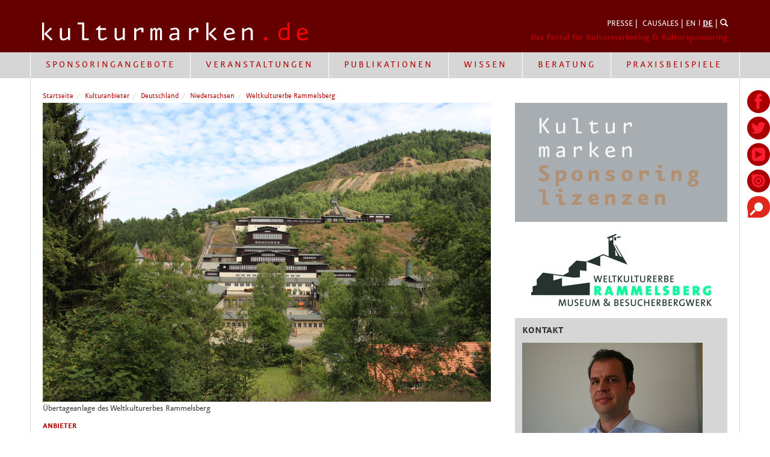

--- FILE ---
content_type: text/html; charset=utf-8
request_url: https://kulturmarken.de/anbieter/deutschland/niedersachsen/weltkulturerbe-rammelsberg
body_size: 12328
content:
<!DOCTYPE html>
<html>
<head>
  <meta name="viewport" content="width=device-width,initial-scale=1">
<meta http-equiv="language" content="de">

<meta content="authenticity_token" name="csrf-param" />
<meta content="PKN8xoM746cEwIM/UWp8EGKOU9APj2i1461+7e3qu8A=" name="csrf-token" />

<link rel="icon" type="image/png" href="/assets/favicon.png">
<link rel="shortcut icon" type="image/x-icon" href="/assets/favicon.ico">
<!--[if IE]><link rel="shortcut icon" type="image/vnd.microsoft.icon" href="/assets/favicon.ico"><![endif]-->

<link href="/assets/application-fe1074cb22fa70b32ae4a385c15a8c2a.css" media="screen" rel="stylesheet" type="text/css" />
<link href="/assets/print-875f0d42a52ff5536404da8fda8d423b.css" media="print" rel="stylesheet" type="text/css" />

<!--[if lt IE 8]>
  <link href="/assets/bootstrap-ie7.css" media="screen" rel="stylesheet" type="text/css" />
<![endif]-->

<script type="text/javascript">
  var oldIE = false;
  var IE9 = false;
</script>



<script src="/assets/application-c8b68f7cd91a5199bb9a12144ba1af1d.js" type="text/javascript"></script>
<meta charset="utf-8">

<title>kulturmarken.de - Das Branchen-Portal für Kulturmarketing und</title>
<meta content="Der Rammelsberg als eine der bedeutendsten Buntmetalllagerst&amp;auml;tten Europas pr&amp;auml;gte und&amp;nbsp;pr&amp;auml;gt nachthaltig das Leben der" name="description" />
<meta content="Weltkulturerbe Rammelsberg" property="og:title" />
<meta content="Der Rammelsberg als eine der bedeutendsten Buntmetalllagerst&amp;auml;tten Europas pr&amp;auml;gte und&amp;nbsp;pr&amp;auml;gt nachthaltig das Leben der Menschen in und um Goslar.&amp;nbsp;Die Besucher des Weltkulture..." property="og:description" />
<meta content="http://Enter your website url, e.g. www.goldencobra.de - You found me in Goldencobra Settings/anbieter/weltkulturerbe-rammelsberg" property="og:url" />
<meta content="Enter a default image path to your open-graph image if available, e.g. /assets/open-graph.png - You found me in Goldencobra Settings" property="og:image" />

<link href="/assets/goldencobra/application-a94db48db0c1071301422b7636283458.css" media="all" rel="stylesheet" type="text/css" />





  <script type="text/javascript">
    $(document).ready(function(){
      $.ajax("/manage/render_admin_menue.js?id=100");
    });
  </script>


 
<!--<script src="http://cdn.jquerytools.org/1.2.6/tiny/jquery.tools.min.js"></script>-->
<!--[if lt IE 9]>
  <meta http-equiv="X-UA-Compatible" content="IE=edge">
  <script src="/assets/vendor/html5shiv-80f07119905a13375725bd2830871fdd.js" type="text/javascript"></script>
  <script src="/assets/vendor/respond.min-3d5422e3dcaad597bdbd7daba07f0577.js" type="text/javascript"></script>
<![endif]-->

<!--[if IE 9]>
  <script type="text/javascript">
    var IE9 = true;
  </script>
<![endif]-->

<!--[if lt IE 10]>
  <script type="text/javascript">
    oldIE = true;
  </script>
  <script src="/assets/vendor/placeholderShim-b3a950d85dd7e2b0ba7a19f218a520cc.js" type="text/javascript"></script>
<![endif]-->

</head>
<body>
  <header>
	<div class="container">
		<div class="row margin-top">
			<div class="col-sm-6">
        <a href="/" class="logo"><img alt="Logo_kulturmarken_causales" class="img-responsive" src="/system/images/902/original/logo_kulturmarken_causales.png" /></a>
      </div>
      <div class="col-sm-6">
        <div class="pull-right">
          <div class="meta-navi">
              <a href="/presse" title="Presse">PRESSE</a> | 
<a href="/causales" title="Über uns">CAUSALES</a> | 
<a href="http://cultural-brands.com" title="cultural-brands.com">EN</a> l <a href="/" title="kulturmarken.de"><strong><u>DE</u></strong></a> |
<a href="/suche?all=true" title="Suche"><span class="glyphicon glyphicon-search"></span></a>

<!-- zusätzliches Styling für QTIXX --> 
<style>

.embed-container-pw {
  position: relative; 
  padding-bottom:1250px;
  height: 0; 
  overflow: hidden; 
  width: 100%;
  height: auto;
}
.embed-container-pw iframe {
  position: absolute; 
  top: 0; 
  left: 0; 
  width: 100%; 
  height: 100%; 
}

</style>
          </div>
          <div class="claim">
            Das Portal für Kulturmarketing &amp; Kultursponsoring 
          </div>
        </div>
			</div>
	</div>
</header>

  <nav class="navbar navbar-default">
  <div class="container without-padding">
    <div class="row">
      <div class="col-md-12">
        <div class="navbar-header">
          <button type="button" class="navbar-toggle collapsed" data-toggle="collapse" data-target="#main-navbar-collapse">
            <span class="sr-only">Toggle navigation</span>
            <span class="icon-bar"></span>
            <span class="icon-bar"></span>
            <span class="icon-bar"></span>
          </button>
        </div>

        <div class="collapse navbar-collapse" id="main-navbar-collapse">
            <ul class="nav navbar-nav 3" id=""><li class="dropdown has_children"><a class="dropdown-toggle" data-toggle="dropdown" href="anbieter" title="Sponsoringangebote">Sponsoringangebote</a><div class="dropdown-menu level_2 children_4"><div class="full-width"><div class="col-md-3"><a href="/anbieter-finden" title="Anbieter finden">Anbieter finden</a></div><div class="col-md-3"><a href="/anbieter/deutschland" title="Deutschland">Deutschland</a></div><div class="col-md-3"><a href="http://kulturmarken.de/anbieter/europa" title="Europa">Europa</a></div><div class="col-md-3"><a href="http://kulturmarken.de/anbieter/global" title="Global">Global</a></div></div></div></li><li class="dropdown has_children"><a class="dropdown-toggle" data-toggle="dropdown" href="" title="Veranstaltungen">Veranstaltungen</a><div class="dropdown-menu level_2 children_5"><div class="full-width"><div class="col-md-2 override-20"><a href="/veranstaltungen" title="Über Veranstaltungen">Über Veranstaltungen</a></div><div class="col-md-2 override-20 has_children"><a href="https://kulturmarken.de/veranstaltungen/kulturinvest-kongress/kulturinvest-kongress" title="KulturInvest-Kongress">KulturInvest-Kongress</a><ul class="list-unstyled level_3 children_8"><li><a class=" clearfix" href="https://kulturmarken.de/veranstaltungen/kulturinvest-kongress/nutzen-kongress" title="Nutzen vom KulturInvest!">Nutzen vom KulturInvest!</a></li><li><a class=" clearfix" href="https://kulturmarken.de/veranstaltungen/kulturinvest-kongress/ruckblick-kongress-2021" title="Kraftwerk Dresden 2021">Kraftwerk Dresden 2021</a></li><li><a class=" clearfix" href="https://kulturmarken.de/veranstaltungen/kulturinvest-kongress/ruckblick-kongress-2020" title="Nikolaisaal Potsdam 2020">Nikolaisaal Potsdam 2020</a></li><li><a class=" clearfix" href="https://kulturmarken.de/veranstaltungen/kulturinvest-kongress/ruckblick-kulturinvest-kongress-2019" title="Zollverein Essen 2019">Zollverein Essen 2019</a></li><li><a class=" clearfix" href="https://kulturmarken.de/veranstaltungen/kulturinvest-kongress/ruckblick-kulturinvest-kongress-2018" title="Radialsystem Berlin 2018">Radialsystem Berlin 2018</a></li><li><a class=" clearfix" href="https://kulturmarken.de/veranstaltungen/kulturinvest-kongress/ruckblick-kulturinvest-kongress-2017" title="Tagesspiegel Berlin 2017">Tagesspiegel Berlin 2017</a></li><li><a class=" clearfix" href="https://kulturmarken.de/veranstaltungen/kulturinvest-kongress/ruckblick-2016" title="Tagesspiegel Berlin 2016">Tagesspiegel Berlin 2016</a></li><li><a class=" clearfix" href="https://kulturmarken.de/veranstaltungen/kulturinvest-kongress/rueckblick-2015" title="Tagesspiegel Berlin 2015">Tagesspiegel Berlin 2015</a></li></ul></div><div class="col-md-2 override-20 has_children"><a href="/veranstaltungen/kulturmarken-award" title="Kulturmarken-Award">Kulturmarken-Award</a><ul class="list-unstyled level_3 children_10"><li><a class=" clearfix" href="https://www.kulturmarken.de/veranstaltungen/kulturmarken-award/nutzen-des-awards" title="Nutzen der Awards">Nutzen der Awards</a></li><li><a class=" clearfix" href="https://www.kulturmarken.de/veranstaltungen/kulturmarken-award/rueckblick" title="Preistragende 2006 - 2021">Preistragende 2006 - 2021</a></li><li><a class=" clearfix" href="https://www.kulturmarken.de/veranstaltungen/kulturmarken-award/preisskulptur-aurica" title="Preisskulptur Aurica">Preisskulptur Aurica</a></li><li><a class=" clearfix" href="https://www.kulturmarken.de/veranstaltungen/kulturmarken-award/ruckblick-kulturmarken-award-2021" title="Rückblick 2021">Rückblick 2021</a></li><li><a class=" clearfix" href="https://www.kulturmarken.de/veranstaltungen/kulturmarken-award/ruckblick-award-2020" title="Rückblick 2020">Rückblick 2020</a></li><li><a class=" clearfix" href="https://www.kulturmarken.de/veranstaltungen/kulturmarken-award/ruckblick-gala-und-award-2019" title="Rückblick 2019">Rückblick 2019</a></li><li><a class=" clearfix" href="https://www.kulturmarken.de/veranstaltungen/kulturmarken-award/ruckblick-award-2018" title="Rückblick 2018">Rückblick 2018</a></li><li><a class=" clearfix" href="https://www.kulturmarken.de/veranstaltungen/kulturmarken-award/rueckblick-kulturmarken-award-2017" title="Rückblick 2017">Rückblick 2017</a></li><li><a class=" clearfix" href="https://www.kulturmarken.de/veranstaltungen/kulturmarken-award/ruckblick-kulturmarken-award-2016" title="Rückblick 2016">Rückblick 2016</a></li><li><a class=" clearfix" href="https://www.kulturmarken.de/veranstaltungen/kulturmarken-award/ruckblick-kulturmarken-award-2015" title="Rückblick 2015">Rückblick 2015</a></li></ul></div><div class="col-md-2 override-20 has_children"><a href="/veranstaltungen/kulturmarken-gala" title="Kulturmarken-Gala">Kulturmarken-Gala</a><ul class="list-unstyled level_3 children_10"><li><a class=" clearfix" href="https://www.kulturmarken.de/veranstaltungen/kulturmarken-award/nutzen-des-awards" title="Nutzen der Awards">Nutzen der Awards</a></li><li><a class=" clearfix" href="https://www.kulturmarken.de/veranstaltungen/kulturmarken-award/rueckblick" title="Preistragende 2006 - 2021">Preistragende 2006 - 2021</a></li><li><a class=" clearfix" href="https://www.kulturmarken.de/veranstaltungen/kulturmarken-award/preisskulptur-aurica" title="Preisskulptur Aurica">Preisskulptur Aurica</a></li><li><a class=" clearfix" href="https://www.kulturmarken.de/veranstaltungen/kulturmarken-award/ruckblick-kulturmarken-award-2021" title="Kraftwerk Dresden 2021">Kraftwerk Dresden 2021</a></li><li><a class=" clearfix" href="https://www.kulturmarken.de/veranstaltungen/kulturmarken-award/ruckblick-award-2020" title="Nikolaisaal Potsdam 2020">Nikolaisaal Potsdam 2020</a></li><li><a class=" clearfix" href="https://www.kulturmarken.de/veranstaltungen/kulturmarken-award/ruckblick-gala-und-award-2019" title="Zollverein Essen 2019">Zollverein Essen 2019</a></li><li><a class=" clearfix" href="https://www.kulturmarken.de/veranstaltungen/kulturmarken-award/ruckblick-award-2018" title="Radialsystem Berlin 2018">Radialsystem Berlin 2018</a></li><li><a class=" clearfix" href="https://www.kulturmarken.de/veranstaltungen/kulturmarken-award/rueckblick-kulturmarken-award-2017" title="Wintergarten Berlin 2017">Wintergarten Berlin 2017</a></li><li><a class=" clearfix" href="https://www.kulturmarken.de/veranstaltungen/kulturmarken-award/ruckblick-kulturmarken-award-2016" title="Tipi am Kanzleramt 2016">Tipi am Kanzleramt 2016</a></li><li><a class=" clearfix" href="https://www.kulturmarken.de/veranstaltungen/kulturmarken-award/ruckblick-kulturmarken-award-2015" title="Tipi am Kanzleramt 2015">Tipi am Kanzleramt 2015</a></li></ul></div><div class="col-md-2 override-20 has_children"><a href="/veranstaltungen/business-club" title="Business-Club">Business-Club</a><ul class="list-unstyled level_3 children_2"><li><a class=" clearfix" href="/veranstaltungen/business-club/informationen-fur-kulturinvestoren" title="Informationen für Kulturinvestoren">Informationen für Kulturinvestoren</a></li><li><a class=" clearfix" href="/veranstaltungen/business-club/informationen-fur-kulturanbieter" title="Informationen für Kulturanbieter">Informationen für Kulturanbieter</a></li></ul></div></div></div></li><li class="dropdown has_children"><a class="dropdown-toggle" data-toggle="dropdown" href="" title="Publikationen">Publikationen</a><div class="dropdown-menu level_2 children_1"><div class="full-width"><div class="col-md-12"><a href="https://kulturmarken.de/publikationen/publikationen" title="über Publikationen">über Publikationen</a></div></div></div></li><li class="dropdown has_children"><a class="dropdown-toggle" data-toggle="dropdown" href="" title="Wissen">Wissen</a><div class="dropdown-menu level_2 children_7"><div class="full-width"><div class="col-md-2 override-14"><a href="/wissen/kulturfinanzierung" title="Kultursponsoring">Kultursponsoring</a></div><div class="col-md-2 override-14"><a href="/wissen/kulturmarketing" title="Kulturmarketing">Kulturmarketing</a></div><div class="col-md-2 override-14"><a href="/wissen/kulturmanagement" title="Kulturmanagement">Kulturmanagement</a></div><div class="col-md-2 override-14"><a href="/wissen/kulturtourismus" title="Kulturtourismus">Kulturtourismus</a></div><div class="col-md-2 override-14"><a href="/wissen/stadtmarketing" title="Stadtmarketing">Stadtmarketing</a></div><div class="col-md-2 override-14"><a href="/wissen/nachhaltigkeit" title="Nachhaltigkeit">Nachhaltigkeit</a></div><div class="col-md-2 override-14"><a href="/wissen/studien" title="Studien">Studien</a></div></div></div></li><li class="dropdown has_children"><a class="dropdown-toggle" data-toggle="dropdown" href="causales" title="Beratung">Beratung</a><div class="dropdown-menu level_2 children_7"><div class="full-width"><div class="col-md-2 override-14"><a href="/causales" title="über Causales">über Causales</a></div><div class="col-md-2 override-14"><a href="/causales/beratung" title="Kultursponsoring">Kultursponsoring</a></div><div class="col-md-2 override-14"><a href="/causales/konzepte" title="Kulturmarketing">Kulturmarketing</a></div><div class="col-md-2 override-14"><a href="/causales/matching" title="Kulturmanagement">Kulturmanagement</a></div><div class="col-md-2 override-14"><a href="/causales/causales-team" title="Hans-Conrad Walter">Hans-Conrad Walter</a></div><div class="col-md-2 override-14"><a href="/causales/causales-geschichte" title="Kulturmarke">Kulturmarke</a></div><div class="col-md-2 override-14"><a href="/causales/referenzen" title="Referenzen">Referenzen</a></div></div></div></li><li class="dropdown has_children"><a class="dropdown-toggle" data-toggle="dropdown" href="#" title="Praxisbeispiele">Praxisbeispiele</a><div class="dropdown-menu level_2 children_3"><div class="full-width"><div class="col-md-4"><a href="/best-practice/deutschland" title="Deutschland">Deutschland</a></div><div class="col-md-4"><a href="/best-practice/europa" title="Europa">Europa</a></div><div class="col-md-4"><a href="/best-practice/global" title="Global">Global</a></div></div></div></li></ul>
        </div>
      </div>
  </div>
</nav>

      <section>
        <div class="container border-gray">
            <ol class="breadcrumb hidden-xs hidden-sm"><li><a href="/" title="Startseite">Startseite</a></li><li><a href="/anbieter" title="Kulturanbieter">Kulturanbieter</a></li><li><a href="/anbieter/deutschland" title="Kultursponsoring-Angebote aus Deutschland">Deutschland</a></li><li><a href="/anbieter/deutschland/niedersachsen" title="Niedersachsen">Niedersachsen</a></li><li><a href="/anbieter/deutschland/niedersachsen/weltkulturerbe-rammelsberg" title="Weltkulturerbe Rammelsberg">Weltkulturerbe Rammelsberg</a></li></ol>


          <section class="margin-bottom  goldencobra_widget" data-date-end="" data-date-start="" data-id="15" data-offline-active="false" id="widget_id_15"><div class="row">
  <div class="col-md-12">
    <img src="/system/images/9401/original/Produktbuttons_2019_Sponsoringlizenzen.png" width="353" class="img-responsive visible-xs visible-sm" />
  </div>
</div></section><section class="margin-bottom  hidden goldencobra_widget" data-id="15"></section>
          

          <div class="row">
            <article class="col-md-8" id="main_article">
                <div class="img-with-desc"><img alt="Übertageanlage des Weltkulturerbes Rammelsberg" class="img-responsive" src="/system/images/311/large/Weltkulturerbe_Rammelsberg_%C3%9Cbertageanlage_des_Weltkulturerbes_Rammelsberg.jpg" /><p>&Uuml;bertageanlage des Weltkulturerbes Rammelsberg</p></div>
  <h5>Anbieter</h5>
  <h1>Weltkulturerbe Rammelsberg</h1>
  
  <div class="article-content"><p>Der Rammelsberg als eine der bedeutendsten Buntmetalllagerst&auml;tten Europas pr&auml;gte und&nbsp;pr&auml;gt nachthaltig das Leben der Menschen in und um Goslar.&nbsp;Die Besucher des Weltkulturerbes Rammelsberg begeben sich auf eine Zeitreise zu den&nbsp;authentischen Orten der Bergbaugeschichte des Rammelsberges und der Stadt Goslar.&nbsp;Arch&auml;ologische Funde im westlichen Harzraum lassen vermuten, dass es bereits 1.000&nbsp;Jahre v. Chr. bergbauliche Aktivit&auml;ten am Rammelsberg gegeben haben muss. Liegt der&nbsp;genaue Beginn des Bergbaus am Rammelsberg noch im Dunkeln der Geschichte ver borgen,&nbsp;ist mit dem 30. Juni 1988 das genaue Datum seines Endes bekannt. In der Folge wandelte&nbsp;sich das Erzbergwerk Rammelsberg in das WELTKULTURERBE RAMMELSBERG Museum&nbsp;&amp; Besucherbergwerk, welches j&auml;hrlich &uuml;ber 100.000 Besucher aus aller Welt in seinen&nbsp;Bann zieht.</p>
<p>1992 wurde der gesamte &uuml;ber- und untert&auml;gige Komplex als erste Industrieanlage in Deutschland&nbsp;zusammen mit der Altstadt von Goslar unter den Schutz des UNESCO-Welterbes der&nbsp;Menschheit gestellt, welcher in seiner Fl&auml;che eine der gr&ouml;&szlig;ten musealen Anlagen Deutschlands&nbsp;umfasst.</p>
<p>Als &bdquo;EXPO ON THE ROCKS&ldquo; war der Rammelsberg im Jahr 2000 eine Au&szlig;enstelle der Weltausstellung&nbsp;in Hannover. Gleichzeitig wurde die Dauerausstellung er&ouml;ffnet, die in ihrer&nbsp;kulturhistorischen Herangehensweise dem Expo-Leitmotiv &bdquo;Mensch-Natur-Technik&ldquo;&nbsp;angepasst war.&nbsp;&Uuml;bertage thront die Erzaufbereitungsanlage, die sich scheinbar m&uuml;helos an den Hang&nbsp;anpasst. Es handelt sich um eine vollst&auml;ndig erhaltene Industrieanlage.</p>
<p>Die Besucher gelangen mit dem Schr&auml;gaufzug, einer 2014 nach erfolgter Sanierung wieder&nbsp;in Betrieb genommenen originalen Anlage an den h&ouml;chsten Punkt der Erzaufbereitungsanlage.&nbsp;Von dort aus kann der ehemalige Weg des Erzes von seiner F&ouml;rderung bis hin&nbsp;zum h&uuml;ttenfertigen Konzentrat am authentischen Ort mit originalen Maschinen verfolgt&nbsp;werden. Die baulichen Anlagen des ehemaligen Bergwerks wurden von den bekannten&nbsp;Industriearchitekten Fritz Schupp und Martin Kremmer entworfen und stellen in ihrer funktionalen und &auml;sthetischen Gesamtheit einen Meilenstein in der Geschichte der Industriekultur&nbsp;dar.&nbsp;Auf einer Fahrt mit der Grubenbahn gelangen die Besucher weit nach untertage. Dort&nbsp;angekommen, werden ihnen von ausgebildeten Grubenf&uuml;hrern die wichtigsten T&auml;tigkeiten&nbsp;der Bergleute an originalen Bergbaumaschinen vorgef&uuml;hrt. Weltweit einmalig ist&nbsp;das &bdquo;Rolli-Mobil&ldquo; &ndash; ein 2011 umgebauter Grubenbahnwagen, der es Rollstuhlfahrern erm&ouml;glicht&nbsp;an dem Untertageerlebnis uneingeschr&auml;nkt teilzuhaben.&nbsp;Im Roeder-Stollen begeben sich die Besucher auf eine Zeitreise in das 200 Jahre alte System&nbsp;von Kunst- und Kehrr&auml;dern des Rammelsberges. Sie folgen dem Weg des Wassers &ndash;&nbsp;dem einstmals einzigen nutzbaren Energietr&auml;ger &ndash; nach untertage hin zu den riesigen&nbsp;Wasserr&auml;dern, die der Entw&auml;sserung der Grube sowie Schachtf&ouml;rderung dienten.&nbsp;</p>
<p>Das WELTKULTURERBE RAMMELSBERG Museum &amp; Besucherbergwerk beteiligt sich an&nbsp;der Umsetzung der UN-Konvention &uuml;ber die Rechte von Menschen mit Behinderungen&nbsp;(Gleichberechtigte Teilhabe an der Gemeinschaft) und hier besonders gem&auml;&szlig; Artikel 30&nbsp;an der Teilhabe am kulturellen Leben sowie Erholung, Freizeit [und Sport].&nbsp;Obwohl es sich bei dem heutigen Museum und den Untertagebereichen um die authentischen&nbsp;Anlagen des ehemaligen Erzbergwerkes handelt, welche naturgem&auml;&szlig; f&uuml;r Menschen&nbsp;mit Beeintr&auml;chtigungen schwer in G&auml;nze erreichbar scheinen, sind bereits ca. 70% der&nbsp;f&uuml;r Besucher zug&auml;nglichen Bereiche barrierefrei bzw. rollstuhlgerecht ausgelegt.</p>
<h3><strong>H I G H L I G H T S</strong></h3>
<p><strong></strong><strong>Rathstiefster Stollen</strong><br />Der einzige weltweit begehbare authentische Ort untertage aus dem 12. Jahrhundert &ndash; zu&nbsp;erleben auf Sondertouren in exklusivem Besucherkreis.</p>
<p><strong>Welterbetag</strong><br />Immer am ersten Sonntag im Juni an 30 Orten im Harz. Kultur, Denkmal, Museum und Event auf 200 km&sup2;.</p>
<p><strong>Weihnachtlicher Rammelsberg</strong><br />Gr&ouml;&szlig;te Einzelveranstaltung, traditionell am dritten Advent mit einem Weihnachtsmarkt&nbsp;untertage und F&uuml;hrungen bei Kerzenschein.</p>
<p><strong>Zielgruppen</strong></p>
<p>Familien, Schulklassen, Kultur- , Bergbau- und&nbsp;Technikinteressierte aus ganz Europa und dar&uuml;ber&nbsp;hinaus, Gruppenreisen aller Altersstufen, Deutschlandbesucher mit dem Prim&auml;rziel Weltkulturerbe</p>
<p><strong>Medienpartner:</strong></p>
<p>Goslarsche Zeitung,<br />Norddeutscher Rundfunk,<br />GEO, National Geografic</p></div>

    <h2>Fakten</h2>
    <div class="table-responsive">
  <table class="table">
      <tr class="odd">
        <td><strong>Rechtsform</strong></td>
        <td>GmbH</td>
      </tr>
      <tr class="even">
        <td><strong>Gründungsjahr</strong></td>
        <td>1990</td>
      </tr>
      <tr class="odd">
        <td><strong>Mitarbeiter</strong></td>
        <td>33</td>
      </tr>
      <tr class="even">
        <td><strong>Wirkungsregion</strong></td>
        <td>von lokal bis europaweit</td>
      </tr>
      <tr class="odd">
        <td><strong>Veranstaltungen im Jahr</strong></td>
        <td>Mehrere tausend reguläre Führungen an 363 Tagen im Jahr zzgl. Kindergeburtstage, museumspädagogische Führungen, 50 Veranstaltungen (Vorträge, Sonderausstellungen oder Kulturveranstaltungen), Sonderführungen und Führungen auf Anmeldung(Goethetour, Kulturlandschaftsführung, Rathstiefster Stollen, Seniorentour)</td>
      </tr>
      <tr class="even">
        <td><strong>Erreichte Personen </strong></td>
        <td>101.000 (davon ca. 25% aus dem Ausland)</td>
      </tr>
      <tr class="odd">
        <td><strong>Finanzierungsquellen </strong></td>
        <td>Land/Kommune + 50% erwirtschafteter Eigenanteil</td>
      </tr>
  </table>
</div>

  <ul class="goldencobra_article_image_gallery"><li><a href="/system/images/308/large/Weltkulturerbe_Rammelsberg_Schr%C3%A4gf%C3%B6rderanlage.jpg" title="Mit dem Schr&amp;auml;gaufzug gelangen die Besucher zu dem h&amp;ouml;chsten Punkt der ehemaligen Erzaufbereitungsanlage."><img alt="Mit dem Schrägaufzug gelangen die Besucher zu dem höchsten Punkt der ehemaligen Erzaufbereitungsanlage." src="/system/images/308/px150/Weltkulturerbe_Rammelsberg_Schr%C3%A4gf%C3%B6rderanlage.jpg" /></a></li><li><a href="/system/images/304/large/Weltkulturerbe_Rammelsberg_F%C3%BChrung_am_Erzbrocken.jpg" title="F&amp;uuml;hrung durch das Weltkulturerbe Erzbergwerk Rammelsberg&amp;nbsp;am Erzbrocken"><img alt="Führung durch das Weltkulturerbe Erzbergwerk Rammelsberg am Erzbrocken" src="/system/images/304/px150/Weltkulturerbe_Rammelsberg_F%C3%BChrung_am_Erzbrocken.jpg" /></a></li><li><a href="/system/images/303/large/Weltkulturerbe_Rammelsberg_Grubenbahn.jpg" title="Mit der Grubenbahn gelangen die Besucher auf authentischen Weg in den Berg."><img alt="Mit der Grubenbahn gelangen die Besucher auf authentischen Weg in den Berg." src="/system/images/303/px150/Weltkulturerbe_Rammelsberg_Grubenbahn.jpg" /></a></li><li><a href="/system/images/302/large/Weltkulturerbe_Rammelsberg_F%C3%BChrung.jpg" title="F&amp;uuml;hrung durch das Weltkulturerbe Erzbergwerk Rammelsberg"><img alt="Führung durch das Weltkulturerbe Erzbergwerk Rammelsberg" src="/system/images/302/px150/Weltkulturerbe_Rammelsberg_F%C3%BChrung.jpg" /></a></li><li><a href="/system/images/301/large/Weltkulturerbe_Rammelsberg_Rollimobil.jpg" title="Mit dem Rollimobil k&amp;ouml;nnen auch mobilit&amp;auml;tseingeschr&amp;auml;nkte Menschen an der Tour mit der Grubenbahn teilnehmen."><img alt="Mit dem Rollimobil können auch mobilitätseingeschränkte Menschen an der Tour mit der Grubenbahn teilnehmen." src="/system/images/301/px150/Weltkulturerbe_Rammelsberg_Rollimobil.jpg" /></a></li><li><a href="/system/images/300/large/Weltkulturerbe_Rammelsberg_H%C3%A4ngebank_Richtschacht.jpg" title="H&amp;auml;ngebank Richtschacht; von hieraus gelangten die Bergleute nach untertage zu ihren Arbeitsorten."><img alt="Hängebank Richtschacht; von hieraus gelangten die Bergleute nach untertage zu ihren Arbeitsorten." src="/system/images/300/px150/Weltkulturerbe_Rammelsberg_H%C3%A4ngebank_Richtschacht.jpg" /></a></li><li><a href="/system/images/298/large/Weltkulturerbe_Rammelsberg_Das_Kunstrad_im_Roeder-Stollen.jpg" title="Das Kunstrad im Roeder-Stollen diente vor 200 Jahren dem Antrieb von Pumpen f&amp;uuml;r&amp;nbsp;die Entw&amp;auml;sserung der Grube."><img alt="Das Kunstrad im Roeder-Stollen diente vor 200 Jahren dem Antrieb von Pumpen für die Entwässerung der Grube." src="/system/images/298/px150/Weltkulturerbe_Rammelsberg_Das_Kunstrad_im_Roeder-Stollen.jpg" /></a></li></ul> 

<ul class="goldencobra_article_image_gallery"></ul> 

<div id="socialshareprivacy"></div>




              








            </article>

            <aside class="col-md-4">
              <section class="margin-bottom  goldencobra_widget" data-date-end="" data-date-start="" data-id="14" data-offline-active="false" id="widget_id_14"><img src="/system/images/9401/original/Produktbuttons_2019_Sponsoringlizenzen.png" class="img-responsive hidden-xs hidden-sm" /></section><section class="margin-bottom  hidden goldencobra_widget" data-id="14"></section><section class="  goldencobra_widget" data-date-end="" data-date-start="" data-id="1" data-offline-active="false" id="widget_id_1">
    <div class="organization-logo margin-bottom"><img alt="Logo Weltkulturerbe Rammelsberg" class="center-block img-responsive" src="/system/images/336/medium/Weltkulturerbe_Rammelsberg_Logo.jpg" /></div>

    <div class="aside-box contact-box">
      <h4 class="text-uppercase">Kontakt</h4>
      <img alt="Martin Wetzel" class="img-responsive" src="/system/images/483/medium/Portr%C3%A4t-Weltkulturerbe_Rammelsberg-Dr._Martin_Wetzel-causales.jpg" />
      <div class="contact-details clearfix">
        <div><strong>Herr Dr.  Martin Wetzel</strong></div>
        <div>wissenschaftlicher Mitarbeiter/ Kommunikation</div><br/>
        <div>t +49(0)5321 750-156</div>
        
        <div><a href="mailto:wetzel@rammelsberg.de">wetzel@rammelsberg.de</a></div>
      </div>
    </div>

      <div class="aside-box">
        <h2>Sponsoringangebot</h2>
<h3>M&ouml;glichkeiten f&uuml;r Ihr Sponsoring-Engagement</h3>
<p>Veranstaltungen<br />Dauerausstellung<br />Sonderausstellungen<br />Museumsp&auml;dagogische Projekte<br />Publikationen<br />Baulicher Erhalt eines Weltkulturerbes<br />Energetische Sanierung eines Baudenkmals</p>
<h3>Leistungen</h3>
<p><strong>Werbemittel:</strong> Rabatte, Freikarten, Sonderf&uuml;hrungen, Raumangebote, Bildmotive f&uuml;r Werbeaufnahmen, Logointegration auf diversen Medien, Veranstaltungsflyer (Auflage 40.000), fachbezogene Integration von Themen wie &bdquo;Energie&ldquo;, &bdquo;Bergbau&ldquo; oder &bdquo;Architektur&ldquo;</p>
      </div>

      <div class="aside-box map-box">
        <h4 class="text-uppercase">Anfahrt</h4>
        <div class="organization-map"><a href="https://www.google.com/maps/place/Bergtal 19,38640 ,Goslar" class="center-block" target="_blank"><img alt="Bergtal 19,38640 ,Goslar" src="https://maps.googleapis.com/maps/api/staticmap?key=AIzaSyCjmCtomn8KORvI_tJIB5NiWn89K7JtpgE&amp;center=Bergtal 19,38640 ,Goslar
        &amp;zoom=14&amp;size=360x360&amp;sensor=false&amp;markers=color:red%7CBergtal 19,38640 ,Goslar" /></a></div>
        <div><strong>Weltkulturerbe Rammelsberg</strong></div>
        <div>Bergtal 19</div>
        <div>38640  Goslar</div>
        <div>Deutschland</div>
        <div><a href="http://www.rammelsberg.de" target="_blank">http://www.rammelsberg.de</a></div>
      </div>
</section><section class="  hidden goldencobra_widget" data-id="1"></section>
              <section class="  goldencobra_widget" data-date-end="" data-date-start="" data-id="213" data-offline-active="false" id="widget_id_213"><img src="http://kulturmarken.de/system/images/12014/medium/MIGROS-Engagement_DE.jpg"></section><section class="  hidden goldencobra_widget" data-id="213"></section>

              
    <section>
  <div class="aside-box">
    <h4 class="text-uppercase">Auf einen Blick</h4>
    <div class="text-muted">
      Bildungspartner, Niedersachsen, Presentingpartnerschaft, international, Förderer und Unterstützer, Themenpartner, Ausstellung, Premiumpartnerschaft, ab 10.000 bis 49.000 Euro, Medienpartner, lokal, ab 100.000 bis 249.000 Euro, ganzjährig, Senioren, Produktionspartner, Events, Familien, national, Austellungspartner, Kinder, Junge Erwachsene, überregional, Jugendliche, regional, Ausstatter und Lieferant, mehrjährig, Museum, ab 50.000 bis 99.000 Euro, Namenspatronat, Erwachsene, temporär, Best Ager, ab 250.000 Euro
    </div>
  </div>
</section>


              <section class="aside-box  goldencobra_widget" data-date-end="" data-date-start="" data-id="3" data-offline-active="false" id="1und1-newsletter-widget"><img src="/system/images/870/original/eckige-klammer.png" alt="" style="float:right;margin-top;">
<h3><img src="/assets/widgets/newsletter_anmeldung.png" />&nbsp;Newsletter bestellen!</h3>

<data id="mj-w-res-data" data-token="93e113519b110ec5359a50727ab868d1" class="mj-w-data" data-apikey="4CdI" data-w-id="knW" data-lang="de_DE" data-base="https://email-marketing.ionos.de" data-width="640" data-height="465" data-statics="statics"></data>

<div class="mj-w-button mj-w-btn" data-token="93e113519b110ec5359a50727ab868d1" style="font-family: Ubuntu, Helvetica; color: white; padding: 0px 25px; background-color: rgb(106, 0, 0); text-align: center; vertical-align: middle; display: inline-block; border-radius: 3px;">
    <div style="display: table; height: 45px;">
        <div style="display: table-cell; vertical-align: middle;">
            <div class="mj-w-button-content" style="font-family:Ubuntu, Helvetica; display: inline-block; text-align: center; font-size: 13px; vertical-align: middle;">&nbsp;&nbsp;&nbsp;&nbsp;&nbsp;&nbsp;&nbsp;&nbsp;&nbsp;&nbsp;&nbsp;&nbsp;&nbsp;&nbsp; Newsletter abonnieren!&nbsp;&nbsp;&nbsp;&nbsp;&nbsp;&nbsp;&nbsp;&nbsp;&nbsp;&nbsp;&nbsp;&nbsp;&nbsp;&nbsp; </div>
        </div>
    </div>
</div>

<script type="text/javascript" src="https://email-marketing.ionos.de/statics/js/widget.modal.js"></script></section><section class="aside-box  hidden goldencobra_widget" data-id="3"></section><section class="  goldencobra_widget" data-date-end="" data-date-start="" data-id="2" data-offline-active="false" id="widget_id_2">
</section><section class="  hidden goldencobra_widget" data-id="2"></section>
              
            </aside>
          </div>

          
          


              <div class="row tagged-teasers">
  <div class="col-sm-6">
    <div class="row">
        <div class="col-sm-12">
            <article class="vertical-image-first">
    <a href="/best-practice/best-practice-weiterleitung" title="Kultursponsoring wirkt! Best-Practice-Beispiele ">
      <div class="thumbnail">
        <div class="ratio-16-9">
          <img alt="" class="img-responsive" src="/system/images/7473/large/KMA_Berlin_09.11.2017_%28c%29_DannyKurz_34.jpg" />
        </div>
        <div class="same-height-headlines">
          <h5>Causales</h5>
          <h3>Kultursponsoring wirkt! Best-Practice-Beispiele </h3>
          Erfolgreiche Sponsoringbeispiele der letzten Jahre belegen, dass Kultursponsoring kulturelle Prozesse beflügeln und Unternehmen mit viel Sympathie aufladen kann. Hier findet Ihr eindrucksvolle und erfolgreiche Sponsoringengagements von Wirtschaftsunternehmen. 
          <br /><span class="read-more">mehr</span>
        </div>
      </div>
</a>  </article>

        </div>
    </div>
  </div>
  <div class="col-sm-6">
    <div class="row">
        <div class="col-sm-12">
            <article class="vertical-image-first">
    <a href="/anbieter-finden" title="Kultursponsoring - Angebote von Kulturanbieter*innen ">
      <div class="thumbnail">
        <div class="ratio-16-9">
          <img alt="Erste Group, Zuschnitt" class="img-responsive" src="/system/images/3134/large/Mehrwert_Zuschnitt.jpg" />
        </div>
        <div class="same-height-headlines">
          <h5>Causales</h5>
          <h3>Kultursponsoring - Angebote von Kulturanbieter*innen </h3>
          Hier findet Ihr als Unternehmen ausgewählte Angebote für Euer lokales, regionales und internationales Kultursponsoring, Theatersponsoring, Museumssponsoring und Festivalsponsoring. 
          <br /><span class="read-more">mehr</span>
        </div>
      </div>
</a>  </article>

        </div>
    </div>
  </div>
</div>

          
          <section class="  goldencobra_widget" data-date-end="" data-date-start="" data-id="6" data-offline-active="false" id="widget_id_6"><div class="row">
  <div class="col-sm-3">
    <div class="vertical-image-first">
      <a href="/veranstaltungen/kulturmarken-award">
        <div class="thumbnail">
          <img src="/system/images/9398/original/Produktbuttons_2019_Award.png" />
          <div class="same-height-headlines">
            <h5>Kulturmarken Award</h5>
            <h3>Der innovativste Wettbewerb auf dem europäischen Kulturmarkt!</h3>
          </div>
        </div>
      </a>
    </div>
  </div>

  <div class="col-sm-3">
    <div class="vertical-image-first">
      <a href="/publikationen">
        <div class="thumbnail">
          <img src="/system/images/11324/original/Produktbuttons_Annual_2022.png" />
          <div class="same-height-headlines">
            <h5>Annual of the European Cultural Market</h5>
            <h3>Veröffentlichen Sie Ihr Sponsoringangebot im Annual of the European Cultural Market 2023!</h3>
          </div>
        </div>
      </a>
    </div>
  </div>

  <div class="col-sm-3">
    <div class="vertical-image-first">
      <a href="/veranstaltungen/business-club">
        <div class="thumbnail">
          <img src="/system/images/9403/original/Produktbuttons_2019_BusinessClub.png" />
          <div class="same-height-headlines">
            <h5>Causales Business Club</h5>
            <h3>Das Netzwerk für Kulturexpert*innen, Dienstleister*innen und Unternehmer*innen!</h3>
          </div>
        </div>
      </a>
    </div>
  </div>

  <div class="col-sm-3">
    <div class="vertical-image-first">
      <a href="/veranstaltungen/kulturinvest-kongress">
        <div class="thumbnail">
          <img src="http://kulturmarken.de/system/images/11334/original/Produktbuttons_Kongress.png" />
          <div class="same-height-headlines">
            <h5>Kulturinvest Kongress</h5>
            <h3>Das führende Forum für Kulturanbieter*innen und Kulturförder*innen!</h3>
          </div>
        </div>
      </a>
    </div>
  </div>
</div></section><section class="  hidden goldencobra_widget" data-id="6"></section>
        </div>
      </section>


    <div class="social-networks-box">
      <ul class="social-sidebar">
  <li>
    <a href="https://www.facebook.com/agentur.causales" target="_blank"
       aria-label="Causales auf Facebook" title="Causales auf Facebook">
      <img src="/assets/social_sidebar/facebook.png" alt="Causales auf Facebook" />
    </a>
  </li>

  <li>
    <a href="https://twitter.com/causales" target="_blank" aria-label="Causales auf Twitter"
       title="Causales auf Twitter">
      <img src="/assets/social_sidebar/twitter.png" alt="Causales auf Twitter" />
    </a>
  </li>

  <li>
    <a href="https://www.youtube.com/user/AgenturCausales" target="_blank"
       aria-label="Causales auf YouTube" title="Causales auf YouTube">
      <img src="/assets/social_sidebar/youtube.png" alt="Causales auf YouTube" />
    </a>
  </li>

  <li>
    <a href="https://issuu.com/causales" target="_blank" aria-label="Causales auf Issuu"
       title="Causales auf Issuu">
      <img src="/assets/social_sidebar/issuu.png" alt="Causales auf Issuu" />
    </a>
  </li>

  <li>
    <a tabindex="0" class="fiylo-popover-trigger" aria-label="Finden Sie Ihre Kulturlocation"
       title="Finden Sie Ihre Kulturlocation">
      <img src="/assets/social_sidebar/fiylo_icon.png" alt="Finden Sie Ihre Kulturlocation" />
    </a>
  </li>
</ul>

<div class="fiylo-popover-content hidden">
  <div class="fiylo-content">
    <form class="fiylo-form" accept-charset="UTF-8" method="get"
          action="https://www.fiylo.de/umkreissuche/">
      <div class="input-group">
        <span class="input-group-addon"><span class="glyphicon glyphicon-search"></span></span>
        <input type="text" class="form-control" name="tx_ofeventlocations_locationlist[address]"
               placeholder="Wo: (z.Bsp. Stadt, PLZ, Adresse, POI)">
      </div>
      <input class="btn btn-primary text-uppercase pull-right" type="submit"
             value="Suche Starten" formtarget="_blank" />
      <p class="powered-by">powered by fiylo.de</p>
    </form>
  </div>
</div>

    </div>


  <footer>
  <div class="container">
    <div class="row">
        <div class="col-sm-6">
          Das Branchenportal kulturmarken.de wird seit dem Jahr 2004 von Entscheidungsträgern aus Wirtschaft, Kultur, Medien und Politik als Matchingtool und Informationsdienst genutzt.
        </div>
        <div class="col-sm-6">
          Betreiber des Portals ist der Kulturberater und Kulturmanager Hans-Conrad Walter, Bizetstraße 134, 13088 Berlin, Germany, Fon: +49 (0)30 53214391, Mail: walter@causales.de
        </div>
    </div>
    <div class="row">
      <div class="margin-top clearfix" id="footer-navbar">
          <div class="col-sm-2 has_children"><a href="anbieter" title="Sponsoringangebote">Sponsoringangebote</a><ul class="list-unstyled level_2 children_4"><div class=""><a href="/anbieter-finden" title="Anbieter finden">Anbieter finden</a></div><div class=""><a href="/anbieter/deutschland" title="Deutschland">Deutschland</a></div><div class=""><a href="http://kulturmarken.de/anbieter/europa" title="Europa">Europa</a></div><div class=""><a href="http://kulturmarken.de/anbieter/global" title="Global">Global</a></div></ul></div><div class="col-sm-2 has_children"><div class="no-link" href="" title="Veranstaltungen">Veranstaltungen</div><ul class="list-unstyled level_2 children_5"><div class=""><a href="/veranstaltungen" title="Über Veranstaltungen">Über Veranstaltungen</a></div><div class=""><a href="https://kulturmarken.de/veranstaltungen/kulturinvest-kongress/kulturinvest-kongress" title="KulturInvest-Kongress">KulturInvest-Kongress</a></div><div class=""><a href="/veranstaltungen/kulturmarken-award" title="Kulturmarken-Award">Kulturmarken-Award</a></div><div class=""><a href="/veranstaltungen/kulturmarken-gala" title="Kulturmarken-Gala">Kulturmarken-Gala</a></div><div class=""><a href="/veranstaltungen/business-club" title="Business-Club">Business-Club</a></div></ul></div><div class="col-sm-2 has_children"><div class="no-link" href="" title="Publikationen">Publikationen</div><ul class="list-unstyled level_2 children_1"><div class=""><a href="https://kulturmarken.de/publikationen/publikationen" title="über Publikationen">über Publikationen</a></div></ul></div><div class="col-sm-2 has_children"><div class="no-link" href="" title="Wissen">Wissen</div><ul class="list-unstyled level_2 children_7"><div class=""><a href="/wissen/kulturfinanzierung" title="Kultursponsoring">Kultursponsoring</a></div><div class=""><a href="/wissen/kulturmarketing" title="Kulturmarketing">Kulturmarketing</a></div><div class=""><a href="/wissen/kulturmanagement" title="Kulturmanagement">Kulturmanagement</a></div><div class=""><a href="/wissen/kulturtourismus" title="Kulturtourismus">Kulturtourismus</a></div><div class=""><a href="/wissen/stadtmarketing" title="Stadtmarketing">Stadtmarketing</a></div><div class=""><a href="/wissen/nachhaltigkeit" title="Nachhaltigkeit">Nachhaltigkeit</a></div><div class=""><a href="/wissen/studien" title="Studien">Studien</a></div></ul></div><div class="col-sm-2 has_children"><a href="causales" title="Beratung">Beratung</a><ul class="list-unstyled level_2 children_7"><div class=""><a href="/causales" title="über Causales">über Causales</a></div><div class=""><a href="/causales/beratung" title="Kultursponsoring">Kultursponsoring</a></div><div class=""><a href="/causales/konzepte" title="Kulturmarketing">Kulturmarketing</a></div><div class=""><a href="/causales/matching" title="Kulturmanagement">Kulturmanagement</a></div><div class=""><a href="/causales/causales-team" title="Hans-Conrad Walter">Hans-Conrad Walter</a></div><div class=""><a href="/causales/causales-geschichte" title="Kulturmarke">Kulturmarke</a></div><div class=""><a href="/causales/referenzen" title="Referenzen">Referenzen</a></div></ul></div><div class="col-sm-2 has_children"><div class="no-link" href="#" title="Praxisbeispiele">Praxisbeispiele</div><ul class="list-unstyled level_2 children_3"><div class=""><a href="/best-practice/deutschland" title="Deutschland">Deutschland</a></div><div class=""><a href="/best-practice/europa" title="Europa">Europa</a></div><div class=""><a href="/best-practice/global" title="Global">Global</a></div></ul></div>
        <div class="col-sm-2">
            <strong>Causales - Kulturberatung und Kulturmanagement</strong><br />
Bizetstraße 134<br />
13088 Berlin<br />
Tel.: +49 (0)30-53-214-391<br />
E-Mail: <a href="mailto:walter@causales.de">walter@causales.de</a><br />
Hans-Conrad Walter<br />
<br />
<a href="/impressum">Impressum</a><br />
<a href="/datenschutz">Daten-</a>/<a href="/markenschutz">Markenschutz</a><br />
<a href="/agb">AGBs</a><br />
&copy; 2023 Hans-Conrad Walter
        </div>
      </div>
    </div>
  </div>

  <script>
  (function(i,s,o,g,r,a,m){i['GoogleAnalyticsObject']=r;i[r]=i[r]||function(){
    (i[r].q=i[r].q||[]).push(arguments)},i[r].l=1*new Date();a=s.createElement(o),
      m=s.getElementsByTagName(o)[0];a.async=1;a.src=g;m.parentNode.insertBefore(a,m)
  })(window,document,'script','//www.google-analytics.com/analytics.js','ga');
  ga('create', 'UA-59170553-1', 'auto');
  ga('set', 'anonymizeIp', true);
  ga('send', 'pageview');
</script>

</footer>

</body>
</html>


--- FILE ---
content_type: application/javascript
request_url: https://kulturmarken.de/assets/application-c8b68f7cd91a5199bb9a12144ba1af1d.js
body_size: 575760
content:
/*!
 * jQuery JavaScript Library v1.8.3
 * http://jquery.com/
 *
 * Includes Sizzle.js
 * http://sizzlejs.com/
 *
 * Copyright 2012 jQuery Foundation and other contributors
 * Released under the MIT license
 * http://jquery.org/license
 *
 * Date: Tue Nov 13 2012 08:20:33 GMT-0500 (Eastern Standard Time)
 */
!function(t,e){function i(t){var e=ft[t]={};return J.each(t.split(et),function(t,i){e[i]=!0}),e}function n(t,i,n){if(n===e&&1===t.nodeType){var s="data-"+i.replace(gt,"-$1").toLowerCase();if(n=t.getAttribute(s),"string"==typeof n){try{n="true"===n?!0:"false"===n?!1:"null"===n?null:+n+""===n?+n:mt.test(n)?J.parseJSON(n):n}catch(o){}J.data(t,i,n)}else n=e}return n}function s(t){var e;for(e in t)if(("data"!==e||!J.isEmptyObject(t[e]))&&"toJSON"!==e)return!1;return!0}function o(){return!1}function r(){return!0}function a(t){return!t||!t.parentNode||11===t.parentNode.nodeType}function l(t,e){do t=t[e];while(t&&1!==t.nodeType);return t}function c(t,e,i){if(e=e||0,J.isFunction(e))return J.grep(t,function(t,n){var s=!!e.call(t,n,t);return s===i});if(e.nodeType)return J.grep(t,function(t){return t===e===i});if("string"==typeof e){var n=J.grep(t,function(t){return 1===t.nodeType});if(Ht.test(e))return J.filter(e,n,!i);e=J.filter(e,n)}return J.grep(t,function(t){return J.inArray(t,e)>=0===i})}function u(t){var e=$t.split("|"),i=t.createDocumentFragment();if(i.createElement)for(;e.length;)i.createElement(e.pop());return i}function h(t,e){return t.getElementsByTagName(e)[0]||t.appendChild(t.ownerDocument.createElement(e))}function d(t,e){if(1===e.nodeType&&J.hasData(t)){var i,n,s,o=J._data(t),r=J._data(e,o),a=o.events;if(a){delete r.handle,r.events={};for(i in a)for(n=0,s=a[i].length;s>n;n++)J.event.add(e,i,a[i][n])}r.data&&(r.data=J.extend({},r.data))}}function p(t,e){var i;1===e.nodeType&&(e.clearAttributes&&e.clearAttributes(),e.mergeAttributes&&e.mergeAttributes(t),i=e.nodeName.toLowerCase(),"object"===i?(e.parentNode&&(e.outerHTML=t.outerHTML),J.support.html5Clone&&t.innerHTML&&!J.trim(e.innerHTML)&&(e.innerHTML=t.innerHTML)):"input"===i&&Gt.test(t.type)?(e.defaultChecked=e.checked=t.checked,e.value!==t.value&&(e.value=t.value)):"option"===i?e.selected=t.defaultSelected:"input"===i||"textarea"===i?e.defaultValue=t.defaultValue:"script"===i&&e.text!==t.text&&(e.text=t.text),e.removeAttribute(J.expando))}function f(t){return"undefined"!=typeof t.getElementsByTagName?t.getElementsByTagName("*"):"undefined"!=typeof t.querySelectorAll?t.querySelectorAll("*"):[]}function m(t){Gt.test(t.type)&&(t.defaultChecked=t.checked)}function g(t,e){if(e in t)return e;for(var i=e.charAt(0).toUpperCase()+e.slice(1),n=e,s=ve.length;s--;)if(e=ve[s]+i,e in t)return e;return n}function v(t,e){return t=e||t,"none"===J.css(t,"display")||!J.contains(t.ownerDocument,t)}function _(t,e){for(var i,n,s=[],o=0,r=t.length;r>o;o++)i=t[o],i.style&&(s[o]=J._data(i,"olddisplay"),e?(s[o]||"none"!==i.style.display||(i.style.display=""),""===i.style.display&&v(i)&&(s[o]=J._data(i,"olddisplay",x(i.nodeName)))):(n=ie(i,"display"),s[o]||"none"===n||J._data(i,"olddisplay",n)));for(o=0;r>o;o++)i=t[o],i.style&&(e&&"none"!==i.style.display&&""!==i.style.display||(i.style.display=e?s[o]||"":"none"));return t}function y(t,e,i){var n=ue.exec(e);return n?Math.max(0,n[1]-(i||0))+(n[2]||"px"):e}function b(t,e,i,n){for(var s=i===(n?"border":"content")?4:"width"===e?1:0,o=0;4>s;s+=2)"margin"===i&&(o+=J.css(t,i+ge[s],!0)),n?("content"===i&&(o-=parseFloat(ie(t,"padding"+ge[s]))||0),"margin"!==i&&(o-=parseFloat(ie(t,"border"+ge[s]+"Width"))||0)):(o+=parseFloat(ie(t,"padding"+ge[s]))||0,"padding"!==i&&(o+=parseFloat(ie(t,"border"+ge[s]+"Width"))||0));return o}function w(t,e,i){var n="width"===e?t.offsetWidth:t.offsetHeight,s=!0,o=J.support.boxSizing&&"border-box"===J.css(t,"boxSizing");if(0>=n||null==n){if(n=ie(t,e),(0>n||null==n)&&(n=t.style[e]),he.test(n))return n;s=o&&(J.support.boxSizingReliable||n===t.style[e]),n=parseFloat(n)||0}return n+b(t,e,i||(o?"border":"content"),s)+"px"}function x(t){if(pe[t])return pe[t];var e=J("<"+t+">").appendTo(L.body),i=e.css("display");return e.remove(),"none"!==i&&""!==i||(ne=L.body.appendChild(ne||J.extend(L.createElement("iframe"),{frameBorder:0,width:0,height:0})),se&&ne.createElement||(se=(ne.contentWindow||ne.contentDocument).document,se.write("<!doctype html><html><body>"),se.close()),e=se.body.appendChild(se.createElement(t)),i=ie(e,"display"),L.body.removeChild(ne)),pe[t]=i,i}function k(t,e,i,n){var s;if(J.isArray(e))J.each(e,function(e,s){i||be.test(t)?n(t,s):k(t+"["+("object"==typeof s?e:"")+"]",s,i,n)});else if(i||"object"!==J.type(e))n(t,e);else for(s in e)k(t+"["+s+"]",e[s],i,n)}function C(t){return function(e,i){"string"!=typeof e&&(i=e,e="*");var n,s,o,r=e.toLowerCase().split(et),a=0,l=r.length;if(J.isFunction(i))for(;l>a;a++)n=r[a],o=/^\+/.test(n),o&&(n=n.substr(1)||"*"),s=t[n]=t[n]||[],s[o?"unshift":"push"](i)}}function T(t,i,n,s,o,r){o=o||i.dataTypes[0],r=r||{},r[o]=!0;for(var a,l=t[o],c=0,u=l?l.length:0,h=t===He;u>c&&(h||!a);c++)a=l[c](i,n,s),"string"==typeof a&&(!h||r[a]?a=e:(i.dataTypes.unshift(a),a=T(t,i,n,s,a,r)));return!h&&a||r["*"]||(a=T(t,i,n,s,"*",r)),a}function D(t,i){var n,s,o=J.ajaxSettings.flatOptions||{};for(n in i)i[n]!==e&&((o[n]?t:s||(s={}))[n]=i[n]);s&&J.extend(!0,t,s)}function S(t,i,n){var s,o,r,a,l=t.contents,c=t.dataTypes,u=t.responseFields;for(o in u)o in n&&(i[u[o]]=n[o]);for(;"*"===c[0];)c.shift(),s===e&&(s=t.mimeType||i.getResponseHeader("content-type"));if(s)for(o in l)if(l[o]&&l[o].test(s)){c.unshift(o);break}if(c[0]in n)r=c[0];else{for(o in n){if(!c[0]||t.converters[o+" "+c[0]]){r=o;break}a||(a=o)}r=r||a}return r?(r!==c[0]&&c.unshift(r),n[r]):void 0}function I(t,e){var i,n,s,o,r=t.dataTypes.slice(),a=r[0],l={},c=0;if(t.dataFilter&&(e=t.dataFilter(e,t.dataType)),r[1])for(i in t.converters)l[i.toLowerCase()]=t.converters[i];for(;s=r[++c];)if("*"!==s){if("*"!==a&&a!==s){if(i=l[a+" "+s]||l["* "+s],!i)for(n in l)if(o=n.split(" "),o[1]===s&&(i=l[a+" "+o[0]]||l["* "+o[0]])){i===!0?i=l[n]:l[n]!==!0&&(s=o[0],r.splice(c--,0,s));break}if(i!==!0)if(i&&t["throws"])e=i(e);else try{e=i(e)}catch(u){return{state:"parsererror",error:i?u:"No conversion from "+a+" to "+s}}}a=s}return{state:"success",data:e}}function E(){try{return new t.XMLHttpRequest}catch(e){}}function M(){try{return new t.ActiveXObject("Microsoft.XMLHTTP")}catch(e){}}function P(){return setTimeout(function(){Ke=e},0),Ke=J.now()}function A(t,e){J.each(e,function(e,i){for(var n=(Ze[e]||[]).concat(Ze["*"]),s=0,o=n.length;o>s;s++)if(n[s].call(t,e,i))return})}function N(t,e,i){var n,s=0,o=Je.length,r=J.Deferred().always(function(){delete a.elem}),a=function(){for(var e=Ke||P(),i=Math.max(0,l.startTime+l.duration-e),n=i/l.duration||0,s=1-n,o=0,a=l.tweens.length;a>o;o++)l.tweens[o].run(s);return r.notifyWith(t,[l,s,i]),1>s&&a?i:(r.resolveWith(t,[l]),!1)},l=r.promise({elem:t,props:J.extend({},e),opts:J.extend(!0,{specialEasing:{}},i),originalProperties:e,originalOptions:i,startTime:Ke||P(),duration:i.duration,tweens:[],createTween:function(e,i){var n=J.Tween(t,l.opts,e,i,l.opts.specialEasing[e]||l.opts.easing);return l.tweens.push(n),n},stop:function(e){for(var i=0,n=e?l.tweens.length:0;n>i;i++)l.tweens[i].run(1);return e?r.resolveWith(t,[l,e]):r.rejectWith(t,[l,e]),this}}),c=l.props;for(O(c,l.opts.specialEasing);o>s;s++)if(n=Je[s].call(l,t,c,l.opts))return n;return A(l,c),J.isFunction(l.opts.start)&&l.opts.start.call(t,l),J.fx.timer(J.extend(a,{anim:l,queue:l.opts.queue,elem:t})),l.progress(l.opts.progress).done(l.opts.done,l.opts.complete).fail(l.opts.fail).always(l.opts.always)}function O(t,e){var i,n,s,o,r;for(i in t)if(n=J.camelCase(i),s=e[n],o=t[i],J.isArray(o)&&(s=o[1],o=t[i]=o[0]),i!==n&&(t[n]=o,delete t[i]),r=J.cssHooks[n],r&&"expand"in r){o=r.expand(o),delete t[n];for(i in o)i in t||(t[i]=o[i],e[i]=s)}else e[n]=s}function j(t,e,i){var n,s,o,r,a,l,c,u,h,d=this,p=t.style,f={},m=[],g=t.nodeType&&v(t);i.queue||(u=J._queueHooks(t,"fx"),null==u.unqueued&&(u.unqueued=0,h=u.empty.fire,u.empty.fire=function(){u.unqueued||h()}),u.unqueued++,d.always(function(){d.always(function(){u.unqueued--,J.queue(t,"fx").length||u.empty.fire()})})),1===t.nodeType&&("height"in e||"width"in e)&&(i.overflow=[p.overflow,p.overflowX,p.overflowY],"inline"===J.css(t,"display")&&"none"===J.css(t,"float")&&(J.support.inlineBlockNeedsLayout&&"inline"!==x(t.nodeName)?p.zoom=1:p.display="inline-block")),i.overflow&&(p.overflow="hidden",J.support.shrinkWrapBlocks||d.done(function(){p.overflow=i.overflow[0],p.overflowX=i.overflow[1],p.overflowY=i.overflow[2]}));for(n in e)if(o=e[n],Ge.exec(o)){if(delete e[n],l=l||"toggle"===o,o===(g?"hide":"show"))continue;m.push(n)}if(r=m.length){a=J._data(t,"fxshow")||J._data(t,"fxshow",{}),"hidden"in a&&(g=a.hidden),l&&(a.hidden=!g),g?J(t).show():d.done(function(){J(t).hide()}),d.done(function(){var e;J.removeData(t,"fxshow",!0);for(e in f)J.style(t,e,f[e])});for(n=0;r>n;n++)s=m[n],c=d.createTween(s,g?a[s]:0),f[s]=a[s]||J.style(t,s),s in a||(a[s]=c.start,g&&(c.end=c.start,c.start="width"===s||"height"===s?1:0))}}function H(t,e,i,n,s){return new H.prototype.init(t,e,i,n,s)}function z(t,e){var i,n={height:t},s=0;for(e=e?1:0;4>s;s+=2-e)i=ge[s],n["margin"+i]=n["padding"+i]=t;return e&&(n.opacity=n.width=t),n}function F(t){return J.isWindow(t)?t:9===t.nodeType?t.defaultView||t.parentWindow:!1}var $,W,L=t.document,R=t.location,B=t.navigator,q=t.jQuery,Y=t.$,U=Array.prototype.push,K=Array.prototype.slice,V=Array.prototype.indexOf,G=Object.prototype.toString,Q=Object.prototype.hasOwnProperty,X=String.prototype.trim,J=function(t,e){return new J.fn.init(t,e,$)},Z=/[\-+]?(?:\d*\.|)\d+(?:[eE][\-+]?\d+|)/.source,tt=/\S/,et=/\s+/,it=/^[\s\uFEFF\xA0]+|[\s\uFEFF\xA0]+$/g,nt=/^(?:[^#<]*(<[\w\W]+>)[^>]*$|#([\w\-]*)$)/,st=/^<(\w+)\s*\/?>(?:<\/\1>|)$/,ot=/^[\],:{}\s]*$/,rt=/(?:^|:|,)(?:\s*\[)+/g,at=/\\(?:["\\\/bfnrt]|u[\da-fA-F]{4})/g,lt=/"[^"\\\r\n]*"|true|false|null|-?(?:\d\d*\.|)\d+(?:[eE][\-+]?\d+|)/g,ct=/^-ms-/,ut=/-([\da-z])/gi,ht=function(t,e){return(e+"").toUpperCase()},dt=function(){L.addEventListener?(L.removeEventListener("DOMContentLoaded",dt,!1),J.ready()):"complete"===L.readyState&&(L.detachEvent("onreadystatechange",dt),J.ready())},pt={};J.fn=J.prototype={constructor:J,init:function(t,i,n){var s,o,r;if(!t)return this;if(t.nodeType)return this.context=this[0]=t,this.length=1,this;if("string"==typeof t){if(s="<"===t.charAt(0)&&">"===t.charAt(t.length-1)&&t.length>=3?[null,t,null]:nt.exec(t),!s||!s[1]&&i)return!i||i.jquery?(i||n).find(t):this.constructor(i).find(t);if(s[1])return i=i instanceof J?i[0]:i,r=i&&i.nodeType?i.ownerDocument||i:L,t=J.parseHTML(s[1],r,!0),st.test(s[1])&&J.isPlainObject(i)&&this.attr.call(t,i,!0),J.merge(this,t);if(o=L.getElementById(s[2]),o&&o.parentNode){if(o.id!==s[2])return n.find(t);this.length=1,this[0]=o}return this.context=L,this.selector=t,this}return J.isFunction(t)?n.ready(t):(t.selector!==e&&(this.selector=t.selector,this.context=t.context),J.makeArray(t,this))},selector:"",jquery:"1.8.3",length:0,size:function(){return this.length},toArray:function(){return K.call(this)},get:function(t){return null==t?this.toArray():0>t?this[this.length+t]:this[t]},pushStack:function(t,e,i){var n=J.merge(this.constructor(),t);return n.prevObject=this,n.context=this.context,"find"===e?n.selector=this.selector+(this.selector?" ":"")+i:e&&(n.selector=this.selector+"."+e+"("+i+")"),n},each:function(t,e){return J.each(this,t,e)},ready:function(t){return J.ready.promise().done(t),this},eq:function(t){return t=+t,-1===t?this.slice(t):this.slice(t,t+1)},first:function(){return this.eq(0)},last:function(){return this.eq(-1)},slice:function(){return this.pushStack(K.apply(this,arguments),"slice",K.call(arguments).join(","))},map:function(t){return this.pushStack(J.map(this,function(e,i){return t.call(e,i,e)}))},end:function(){return this.prevObject||this.constructor(null)},push:U,sort:[].sort,splice:[].splice},J.fn.init.prototype=J.fn,J.extend=J.fn.extend=function(){var t,i,n,s,o,r,a=arguments[0]||{},l=1,c=arguments.length,u=!1;for("boolean"==typeof a&&(u=a,a=arguments[1]||{},l=2),"object"==typeof a||J.isFunction(a)||(a={}),c===l&&(a=this,--l);c>l;l++)if(null!=(t=arguments[l]))for(i in t)n=a[i],s=t[i],a!==s&&(u&&s&&(J.isPlainObject(s)||(o=J.isArray(s)))?(o?(o=!1,r=n&&J.isArray(n)?n:[]):r=n&&J.isPlainObject(n)?n:{},a[i]=J.extend(u,r,s)):s!==e&&(a[i]=s));return a},J.extend({noConflict:function(e){return t.$===J&&(t.$=Y),e&&t.jQuery===J&&(t.jQuery=q),J},isReady:!1,readyWait:1,holdReady:function(t){t?J.readyWait++:J.ready(!0)},ready:function(t){if(t===!0?!--J.readyWait:!J.isReady){if(!L.body)return setTimeout(J.ready,1);J.isReady=!0,t!==!0&&--J.readyWait>0||(W.resolveWith(L,[J]),J.fn.trigger&&J(L).trigger("ready").off("ready"))}},isFunction:function(t){return"function"===J.type(t)},isArray:Array.isArray||function(t){return"array"===J.type(t)},isWindow:function(t){return null!=t&&t==t.window},isNumeric:function(t){return!isNaN(parseFloat(t))&&isFinite(t)},type:function(t){return null==t?String(t):pt[G.call(t)]||"object"},isPlainObject:function(t){if(!t||"object"!==J.type(t)||t.nodeType||J.isWindow(t))return!1;try{if(t.constructor&&!Q.call(t,"constructor")&&!Q.call(t.constructor.prototype,"isPrototypeOf"))return!1}catch(i){return!1}var n;for(n in t);return n===e||Q.call(t,n)},isEmptyObject:function(t){var e;for(e in t)return!1;return!0},error:function(t){throw new Error(t)},parseHTML:function(t,e,i){var n;return t&&"string"==typeof t?("boolean"==typeof e&&(i=e,e=0),e=e||L,(n=st.exec(t))?[e.createElement(n[1])]:(n=J.buildFragment([t],e,i?null:[]),J.merge([],(n.cacheable?J.clone(n.fragment):n.fragment).childNodes))):null},parseJSON:function(e){return e&&"string"==typeof e?(e=J.trim(e),t.JSON&&t.JSON.parse?t.JSON.parse(e):ot.test(e.replace(at,"@").replace(lt,"]").replace(rt,""))?new Function("return "+e)():void J.error("Invalid JSON: "+e)):null},parseXML:function(i){var n,s;if(!i||"string"!=typeof i)return null;try{t.DOMParser?(s=new DOMParser,n=s.parseFromString(i,"text/xml")):(n=new ActiveXObject("Microsoft.XMLDOM"),n.async="false",n.loadXML(i))}catch(o){n=e}return n&&n.documentElement&&!n.getElementsByTagName("parsererror").length||J.error("Invalid XML: "+i),n},noop:function(){},globalEval:function(e){e&&tt.test(e)&&(t.execScript||function(e){t.eval.call(t,e)})(e)},camelCase:function(t){return t.replace(ct,"ms-").replace(ut,ht)},nodeName:function(t,e){return t.nodeName&&t.nodeName.toLowerCase()===e.toLowerCase()},each:function(t,i,n){var s,o=0,r=t.length,a=r===e||J.isFunction(t);if(n)if(a){for(s in t)if(i.apply(t[s],n)===!1)break}else for(;r>o&&i.apply(t[o++],n)!==!1;);else if(a){for(s in t)if(i.call(t[s],s,t[s])===!1)break}else for(;r>o&&i.call(t[o],o,t[o++])!==!1;);return t},trim:X&&!X.call("\ufeff\xa0")?function(t){return null==t?"":X.call(t)}:function(t){return null==t?"":(t+"").replace(it,"")},makeArray:function(t,e){var i,n=e||[];return null!=t&&(i=J.type(t),null==t.length||"string"===i||"function"===i||"regexp"===i||J.isWindow(t)?U.call(n,t):J.merge(n,t)),n},inArray:function(t,e,i){var n;if(e){if(V)return V.call(e,t,i);for(n=e.length,i=i?0>i?Math.max(0,n+i):i:0;n>i;i++)if(i in e&&e[i]===t)return i}return-1},merge:function(t,i){var n=i.length,s=t.length,o=0;if("number"==typeof n)for(;n>o;o++)t[s++]=i[o];else for(;i[o]!==e;)t[s++]=i[o++];return t.length=s,t},grep:function(t,e,i){var n,s=[],o=0,r=t.length;for(i=!!i;r>o;o++)n=!!e(t[o],o),i!==n&&s.push(t[o]);return s},map:function(t,i,n){var s,o,r=[],a=0,l=t.length,c=t instanceof J||l!==e&&"number"==typeof l&&(l>0&&t[0]&&t[l-1]||0===l||J.isArray(t));if(c)for(;l>a;a++)s=i(t[a],a,n),null!=s&&(r[r.length]=s);else for(o in t)s=i(t[o],o,n),null!=s&&(r[r.length]=s);return r.concat.apply([],r)},guid:1,proxy:function(t,i){var n,s,o;return"string"==typeof i&&(n=t[i],i=t,t=n),J.isFunction(t)?(s=K.call(arguments,2),o=function(){return t.apply(i,s.concat(K.call(arguments)))},o.guid=t.guid=t.guid||J.guid++,o):e},access:function(t,i,n,s,o,r,a){var l,c=null==n,u=0,h=t.length;if(n&&"object"==typeof n){for(u in n)J.access(t,i,u,n[u],1,r,s);o=1}else if(s!==e){if(l=a===e&&J.isFunction(s),c&&(l?(l=i,i=function(t,e,i){return l.call(J(t),i)}):(i.call(t,s),i=null)),i)for(;h>u;u++)i(t[u],n,l?s.call(t[u],u,i(t[u],n)):s,a);o=1}return o?t:c?i.call(t):h?i(t[0],n):r},now:function(){return(new Date).getTime()}}),J.ready.promise=function(e){if(!W)if(W=J.Deferred(),"complete"===L.readyState)setTimeout(J.ready,1);else if(L.addEventListener)L.addEventListener("DOMContentLoaded",dt,!1),t.addEventListener("load",J.ready,!1);else{L.attachEvent("onreadystatechange",dt),t.attachEvent("onload",J.ready);var i=!1;try{i=null==t.frameElement&&L.documentElement}catch(n){}i&&i.doScroll&&!function s(){if(!J.isReady){try{i.doScroll("left")}catch(t){return setTimeout(s,50)}J.ready()}}()}return W.promise(e)},J.each("Boolean Number String Function Array Date RegExp Object".split(" "),function(t,e){pt["[object "+e+"]"]=e.toLowerCase()}),$=J(L);var ft={};J.Callbacks=function(t){t="string"==typeof t?ft[t]||i(t):J.extend({},t);var n,s,o,r,a,l,c=[],u=!t.once&&[],h=function(e){for(n=t.memory&&e,s=!0,l=r||0,r=0,a=c.length,o=!0;c&&a>l;l++)if(c[l].apply(e[0],e[1])===!1&&t.stopOnFalse){n=!1;break}o=!1,c&&(u?u.length&&h(u.shift()):n?c=[]:d.disable())},d={add:function(){if(c){var e=c.length;!function i(e){J.each(e,function(e,n){var s=J.type(n);"function"===s?t.unique&&d.has(n)||c.push(n):n&&n.length&&"string"!==s&&i(n)})}(arguments),o?a=c.length:n&&(r=e,h(n))}return this},remove:function(){return c&&J.each(arguments,function(t,e){for(var i;(i=J.inArray(e,c,i))>-1;)c.splice(i,1),o&&(a>=i&&a--,l>=i&&l--)}),this},has:function(t){return J.inArray(t,c)>-1},empty:function(){return c=[],this},disable:function(){return c=u=n=e,this},disabled:function(){return!c},lock:function(){return u=e,n||d.disable(),this},locked:function(){return!u},fireWith:function(t,e){return e=e||[],e=[t,e.slice?e.slice():e],!c||s&&!u||(o?u.push(e):h(e)),this},fire:function(){return d.fireWith(this,arguments),this},fired:function(){return!!s}};return d},J.extend({Deferred:function(t){var e=[["resolve","done",J.Callbacks("once memory"),"resolved"],["reject","fail",J.Callbacks("once memory"),"rejected"],["notify","progress",J.Callbacks("memory")]],i="pending",n={state:function(){return i},always:function(){return s.done(arguments).fail(arguments),this},then:function(){var t=arguments;return J.Deferred(function(i){J.each(e,function(e,n){var o=n[0],r=t[e];s[n[1]](J.isFunction(r)?function(){var t=r.apply(this,arguments);t&&J.isFunction(t.promise)?t.promise().done(i.resolve).fail(i.reject).progress(i.notify):i[o+"With"](this===s?i:this,[t])}:i[o])}),t=null}).promise()},promise:function(t){return null!=t?J.extend(t,n):n}},s={};return n.pipe=n.then,J.each(e,function(t,o){var r=o[2],a=o[3];n[o[1]]=r.add,a&&r.add(function(){i=a},e[1^t][2].disable,e[2][2].lock),s[o[0]]=r.fire,s[o[0]+"With"]=r.fireWith}),n.promise(s),t&&t.call(s,s),s},when:function(t){var e,i,n,s=0,o=K.call(arguments),r=o.length,a=1!==r||t&&J.isFunction(t.promise)?r:0,l=1===a?t:J.Deferred(),c=function(t,i,n){return function(s){i[t]=this,n[t]=arguments.length>1?K.call(arguments):s,n===e?l.notifyWith(i,n):--a||l.resolveWith(i,n)}};if(r>1)for(e=new Array(r),i=new Array(r),n=new Array(r);r>s;s++)o[s]&&J.isFunction(o[s].promise)?o[s].promise().done(c(s,n,o)).fail(l.reject).progress(c(s,i,e)):--a;return a||l.resolveWith(n,o),l.promise()}}),J.support=function(){var e,i,n,s,o,r,a,l,c,u,h,d=L.createElement("div");if(d.setAttribute("className","t"),d.innerHTML="  <link/><table></table><a href='/a'>a</a><input type='checkbox'/>",i=d.getElementsByTagName("*"),n=d.getElementsByTagName("a")[0],!i||!n||!i.length)return{};s=L.createElement("select"),o=s.appendChild(L.createElement("option")),r=d.getElementsByTagName("input")[0],n.style.cssText="top:1px;float:left;opacity:.5",e={leadingWhitespace:3===d.firstChild.nodeType,tbody:!d.getElementsByTagName("tbody").length,htmlSerialize:!!d.getElementsByTagName("link").length,style:/top/.test(n.getAttribute("style")),hrefNormalized:"/a"===n.getAttribute("href"),opacity:/^0.5/.test(n.style.opacity),cssFloat:!!n.style.cssFloat,checkOn:"on"===r.value,optSelected:o.selected,getSetAttribute:"t"!==d.className,enctype:!!L.createElement("form").enctype,html5Clone:"<:nav></:nav>"!==L.createElement("nav").cloneNode(!0).outerHTML,boxModel:"CSS1Compat"===L.compatMode,submitBubbles:!0,changeBubbles:!0,focusinBubbles:!1,deleteExpando:!0,noCloneEvent:!0,inlineBlockNeedsLayout:!1,shrinkWrapBlocks:!1,reliableMarginRight:!0,boxSizingReliable:!0,pixelPosition:!1},r.checked=!0,e.noCloneChecked=r.cloneNode(!0).checked,s.disabled=!0,e.optDisabled=!o.disabled;try{delete d.test}catch(p){e.deleteExpando=!1}if(!d.addEventListener&&d.attachEvent&&d.fireEvent&&(d.attachEvent("onclick",h=function(){e.noCloneEvent=!1}),d.cloneNode(!0).fireEvent("onclick"),d.detachEvent("onclick",h)),r=L.createElement("input"),r.value="t",r.setAttribute("type","radio"),e.radioValue="t"===r.value,r.setAttribute("checked","checked"),r.setAttribute("name","t"),d.appendChild(r),a=L.createDocumentFragment(),a.appendChild(d.lastChild),e.checkClone=a.cloneNode(!0).cloneNode(!0).lastChild.checked,e.appendChecked=r.checked,a.removeChild(r),a.appendChild(d),d.attachEvent)for(c in{submit:!0,change:!0,focusin:!0})l="on"+c,u=l in d,u||(d.setAttribute(l,"return;"),u="function"==typeof d[l]),e[c+"Bubbles"]=u;return J(function(){var i,n,s,o,r="padding:0;margin:0;border:0;display:block;overflow:hidden;",a=L.getElementsByTagName("body")[0];a&&(i=L.createElement("div"),i.style.cssText="visibility:hidden;border:0;width:0;height:0;position:static;top:0;margin-top:1px",a.insertBefore(i,a.firstChild),n=L.createElement("div"),i.appendChild(n),n.innerHTML="<table><tr><td></td><td>t</td></tr></table>",s=n.getElementsByTagName("td"),s[0].style.cssText="padding:0;margin:0;border:0;display:none",u=0===s[0].offsetHeight,s[0].style.display="",s[1].style.display="none",e.reliableHiddenOffsets=u&&0===s[0].offsetHeight,n.innerHTML="",n.style.cssText="box-sizing:border-box;-moz-box-sizing:border-box;-webkit-box-sizing:border-box;padding:1px;border:1px;display:block;width:4px;margin-top:1%;position:absolute;top:1%;",e.boxSizing=4===n.offsetWidth,e.doesNotIncludeMarginInBodyOffset=1!==a.offsetTop,t.getComputedStyle&&(e.pixelPosition="1%"!==(t.getComputedStyle(n,null)||{}).top,e.boxSizingReliable="4px"===(t.getComputedStyle(n,null)||{width:"4px"}).width,o=L.createElement("div"),o.style.cssText=n.style.cssText=r,o.style.marginRight=o.style.width="0",n.style.width="1px",n.appendChild(o),e.reliableMarginRight=!parseFloat((t.getComputedStyle(o,null)||{}).marginRight)),"undefined"!=typeof n.style.zoom&&(n.innerHTML="",n.style.cssText=r+"width:1px;padding:1px;display:inline;zoom:1",e.inlineBlockNeedsLayout=3===n.offsetWidth,n.style.display="block",n.style.overflow="visible",n.innerHTML="<div></div>",n.firstChild.style.width="5px",e.shrinkWrapBlocks=3!==n.offsetWidth,i.style.zoom=1),a.removeChild(i),i=n=s=o=null)}),a.removeChild(d),i=n=s=o=r=a=d=null,e}();var mt=/(?:\{[\s\S]*\}|\[[\s\S]*\])$/,gt=/([A-Z])/g;J.extend({cache:{},deletedIds:[],uuid:0,expando:"jQuery"+(J.fn.jquery+Math.random()).replace(/\D/g,""),noData:{embed:!0,object:"clsid:D27CDB6E-AE6D-11cf-96B8-444553540000",applet:!0},hasData:function(t){return t=t.nodeType?J.cache[t[J.expando]]:t[J.expando],!!t&&!s(t)},data:function(t,i,n,s){if(J.acceptData(t)){var o,r,a=J.expando,l="string"==typeof i,c=t.nodeType,u=c?J.cache:t,h=c?t[a]:t[a]&&a;if(h&&u[h]&&(s||u[h].data)||!l||n!==e)return h||(c?t[a]=h=J.deletedIds.pop()||J.guid++:h=a),u[h]||(u[h]={},c||(u[h].toJSON=J.noop)),"object"!=typeof i&&"function"!=typeof i||(s?u[h]=J.extend(u[h],i):u[h].data=J.extend(u[h].data,i)),o=u[h],s||(o.data||(o.data={}),o=o.data),n!==e&&(o[J.camelCase(i)]=n),l?(r=o[i],null==r&&(r=o[J.camelCase(i)])):r=o,r}},removeData:function(t,e,i){if(J.acceptData(t)){var n,o,r,a=t.nodeType,l=a?J.cache:t,c=a?t[J.expando]:J.expando;if(l[c]){if(e&&(n=i?l[c]:l[c].data)){J.isArray(e)||(e in n?e=[e]:(e=J.camelCase(e),e=e in n?[e]:e.split(" ")));for(o=0,r=e.length;r>o;o++)delete n[e[o]];if(!(i?s:J.isEmptyObject)(n))return}(i||(delete l[c].data,s(l[c])))&&(a?J.cleanData([t],!0):J.support.deleteExpando||l!=l.window?delete l[c]:l[c]=null)}}},_data:function(t,e,i){return J.data(t,e,i,!0)},acceptData:function(t){var e=t.nodeName&&J.noData[t.nodeName.toLowerCase()];return!e||e!==!0&&t.getAttribute("classid")===e}}),J.fn.extend({data:function(t,i){var s,o,r,a,l,c=this[0],u=0,h=null;if(t===e){if(this.length&&(h=J.data(c),1===c.nodeType&&!J._data(c,"parsedAttrs"))){for(r=c.attributes,l=r.length;l>u;u++)a=r[u].name,a.indexOf("data-")||(a=J.camelCase(a.substring(5)),n(c,a,h[a]));J._data(c,"parsedAttrs",!0)}return h}return"object"==typeof t?this.each(function(){J.data(this,t)}):(s=t.split(".",2),s[1]=s[1]?"."+s[1]:"",o=s[1]+"!",J.access(this,function(i){return i===e?(h=this.triggerHandler("getData"+o,[s[0]]),h===e&&c&&(h=J.data(c,t),h=n(c,t,h)),h===e&&s[1]?this.data(s[0]):h):(s[1]=i,void this.each(function(){var e=J(this);e.triggerHandler("setData"+o,s),J.data(this,t,i),e.triggerHandler("changeData"+o,s)}))},null,i,arguments.length>1,null,!1))},removeData:function(t){return this.each(function(){J.removeData(this,t)})}}),J.extend({queue:function(t,e,i){var n;return t?(e=(e||"fx")+"queue",n=J._data(t,e),i&&(!n||J.isArray(i)?n=J._data(t,e,J.makeArray(i)):n.push(i)),n||[]):void 0},dequeue:function(t,e){e=e||"fx";var i=J.queue(t,e),n=i.length,s=i.shift(),o=J._queueHooks(t,e),r=function(){J.dequeue(t,e)};"inprogress"===s&&(s=i.shift(),n--),s&&("fx"===e&&i.unshift("inprogress"),delete o.stop,s.call(t,r,o)),!n&&o&&o.empty.fire()},_queueHooks:function(t,e){var i=e+"queueHooks";return J._data(t,i)||J._data(t,i,{empty:J.Callbacks("once memory").add(function(){J.removeData(t,e+"queue",!0),J.removeData(t,i,!0)})})}}),J.fn.extend({queue:function(t,i){var n=2;return"string"!=typeof t&&(i=t,t="fx",n--),arguments.length<n?J.queue(this[0],t):i===e?this:this.each(function(){var e=J.queue(this,t,i);J._queueHooks(this,t),"fx"===t&&"inprogress"!==e[0]&&J.dequeue(this,t)})},dequeue:function(t){return this.each(function(){J.dequeue(this,t)})},delay:function(t,e){return t=J.fx?J.fx.speeds[t]||t:t,e=e||"fx",this.queue(e,function(e,i){var n=setTimeout(e,t);i.stop=function(){clearTimeout(n)}})},clearQueue:function(t){return this.queue(t||"fx",[])},promise:function(t,i){var n,s=1,o=J.Deferred(),r=this,a=this.length,l=function(){--s||o.resolveWith(r,[r])};for("string"!=typeof t&&(i=t,t=e),t=t||"fx";a--;)n=J._data(r[a],t+"queueHooks"),n&&n.empty&&(s++,n.empty.add(l));return l(),o.promise(i)}});var vt,_t,yt,bt=/[\t\r\n]/g,wt=/\r/g,xt=/^(?:button|input)$/i,kt=/^(?:button|input|object|select|textarea)$/i,Ct=/^a(?:rea|)$/i,Tt=/^(?:autofocus|autoplay|async|checked|controls|defer|disabled|hidden|loop|multiple|open|readonly|required|scoped|selected)$/i,Dt=J.support.getSetAttribute;J.fn.extend({attr:function(t,e){return J.access(this,J.attr,t,e,arguments.length>1)},removeAttr:function(t){return this.each(function(){J.removeAttr(this,t)})},prop:function(t,e){return J.access(this,J.prop,t,e,arguments.length>1)},removeProp:function(t){return t=J.propFix[t]||t,this.each(function(){try{this[t]=e,delete this[t]}catch(i){}})},addClass:function(t){var e,i,n,s,o,r,a;if(J.isFunction(t))return this.each(function(e){J(this).addClass(t.call(this,e,this.className))});if(t&&"string"==typeof t)for(e=t.split(et),i=0,n=this.length;n>i;i++)if(s=this[i],1===s.nodeType)if(s.className||1!==e.length){for(o=" "+s.className+" ",r=0,a=e.length;a>r;r++)o.indexOf(" "+e[r]+" ")<0&&(o+=e[r]+" ");s.className=J.trim(o)}else s.className=t;return this},removeClass:function(t){var i,n,s,o,r,a,l;if(J.isFunction(t))return this.each(function(e){J(this).removeClass(t.call(this,e,this.className))});if(t&&"string"==typeof t||t===e)for(i=(t||"").split(et),a=0,l=this.length;l>a;a++)if(s=this[a],1===s.nodeType&&s.className){for(n=(" "+s.className+" ").replace(bt," "),o=0,r=i.length;r>o;o++)for(;n.indexOf(" "+i[o]+" ")>=0;)n=n.replace(" "+i[o]+" "," ");s.className=t?J.trim(n):""}return this},toggleClass:function(t,e){var i=typeof t,n="boolean"==typeof e;return J.isFunction(t)?this.each(function(i){J(this).toggleClass(t.call(this,i,this.className,e),e)}):this.each(function(){if("string"===i)for(var s,o=0,r=J(this),a=e,l=t.split(et);s=l[o++];)a=n?a:!r.hasClass(s),r[a?"addClass":"removeClass"](s);else"undefined"!==i&&"boolean"!==i||(this.className&&J._data(this,"__className__",this.className),this.className=this.className||t===!1?"":J._data(this,"__className__")||"")})},hasClass:function(t){for(var e=" "+t+" ",i=0,n=this.length;n>i;i++)if(1===this[i].nodeType&&(" "+this[i].className+" ").replace(bt," ").indexOf(e)>=0)return!0;return!1},val:function(t){var i,n,s,o=this[0];{if(arguments.length)return s=J.isFunction(t),this.each(function(n){var o,r=J(this);1===this.nodeType&&(o=s?t.call(this,n,r.val()):t,null==o?o="":"number"==typeof o?o+="":J.isArray(o)&&(o=J.map(o,function(t){return null==t?"":t+""})),i=J.valHooks[this.type]||J.valHooks[this.nodeName.toLowerCase()],i&&"set"in i&&i.set(this,o,"value")!==e||(this.value=o))});if(o)return i=J.valHooks[o.type]||J.valHooks[o.nodeName.toLowerCase()],i&&"get"in i&&(n=i.get(o,"value"))!==e?n:(n=o.value,"string"==typeof n?n.replace(wt,""):null==n?"":n)}}}),J.extend({valHooks:{option:{get:function(t){var e=t.attributes.value;return!e||e.specified?t.value:t.text}},select:{get:function(t){for(var e,i,n=t.options,s=t.selectedIndex,o="select-one"===t.type||0>s,r=o?null:[],a=o?s+1:n.length,l=0>s?a:o?s:0;a>l;l++)if(i=n[l],(i.selected||l===s)&&(J.support.optDisabled?!i.disabled:null===i.getAttribute("disabled"))&&(!i.parentNode.disabled||!J.nodeName(i.parentNode,"optgroup"))){if(e=J(i).val(),o)return e;r.push(e)}return r},set:function(t,e){var i=J.makeArray(e);return J(t).find("option").each(function(){this.selected=J.inArray(J(this).val(),i)>=0}),i.length||(t.selectedIndex=-1),i}}},attrFn:{},attr:function(t,i,n,s){var o,r,a,l=t.nodeType;if(t&&3!==l&&8!==l&&2!==l)return s&&J.isFunction(J.fn[i])?J(t)[i](n):"undefined"==typeof t.getAttribute?J.prop(t,i,n):(a=1!==l||!J.isXMLDoc(t),a&&(i=i.toLowerCase(),r=J.attrHooks[i]||(Tt.test(i)?_t:vt)),n!==e?null===n?void J.removeAttr(t,i):r&&"set"in r&&a&&(o=r.set(t,n,i))!==e?o:(t.setAttribute(i,n+""),n):r&&"get"in r&&a&&null!==(o=r.get(t,i))?o:(o=t.getAttribute(i),null===o?e:o))},removeAttr:function(t,e){var i,n,s,o,r=0;if(e&&1===t.nodeType)for(n=e.split(et);r<n.length;r++)s=n[r],s&&(i=J.propFix[s]||s,o=Tt.test(s),o||J.attr(t,s,""),t.removeAttribute(Dt?s:i),o&&i in t&&(t[i]=!1))},attrHooks:{type:{set:function(t,e){if(xt.test(t.nodeName)&&t.parentNode)J.error("type property can't be changed");else if(!J.support.radioValue&&"radio"===e&&J.nodeName(t,"input")){var i=t.value;return t.setAttribute("type",e),i&&(t.value=i),e}}},value:{get:function(t,e){return vt&&J.nodeName(t,"button")?vt.get(t,e):e in t?t.value:null},set:function(t,e,i){return vt&&J.nodeName(t,"button")?vt.set(t,e,i):void(t.value=e)}}},propFix:{tabindex:"tabIndex",readonly:"readOnly","for":"htmlFor","class":"className",maxlength:"maxLength",cellspacing:"cellSpacing",cellpadding:"cellPadding",rowspan:"rowSpan",colspan:"colSpan",usemap:"useMap",frameborder:"frameBorder",contenteditable:"contentEditable"},prop:function(t,i,n){var s,o,r,a=t.nodeType;if(t&&3!==a&&8!==a&&2!==a)return r=1!==a||!J.isXMLDoc(t),r&&(i=J.propFix[i]||i,o=J.propHooks[i]),n!==e?o&&"set"in o&&(s=o.set(t,n,i))!==e?s:t[i]=n:o&&"get"in o&&null!==(s=o.get(t,i))?s:t[i]},propHooks:{tabIndex:{get:function(t){var i=t.getAttributeNode("tabindex");return i&&i.specified?parseInt(i.value,10):kt.test(t.nodeName)||Ct.test(t.nodeName)&&t.href?0:e}}}}),_t={get:function(t,i){var n,s=J.prop(t,i);return s===!0||"boolean"!=typeof s&&(n=t.getAttributeNode(i))&&n.nodeValue!==!1?i.toLowerCase():e},set:function(t,e,i){var n;return e===!1?J.removeAttr(t,i):(n=J.propFix[i]||i,n in t&&(t[n]=!0),t.setAttribute(i,i.toLowerCase())),i}},Dt||(yt={name:!0,id:!0,coords:!0},vt=J.valHooks.button={get:function(t,i){var n;return n=t.getAttributeNode(i),n&&(yt[i]?""!==n.value:n.specified)?n.value:e},set:function(t,e,i){var n=t.getAttributeNode(i);return n||(n=L.createAttribute(i),t.setAttributeNode(n)),n.value=e+""}},J.each(["width","height"],function(t,e){J.attrHooks[e]=J.extend(J.attrHooks[e],{set:function(t,i){return""===i?(t.setAttribute(e,"auto"),i):void 0}})}),J.attrHooks.contenteditable={get:vt.get,set:function(t,e,i){""===e&&(e="false"),vt.set(t,e,i)}}),J.support.hrefNormalized||J.each(["href","src","width","height"],function(t,i){J.attrHooks[i]=J.extend(J.attrHooks[i],{get:function(t){var n=t.getAttribute(i,2);return null===n?e:n}})}),J.support.style||(J.attrHooks.style={get:function(t){return t.style.cssText.toLowerCase()||e},set:function(t,e){return t.style.cssText=e+""}}),J.support.optSelected||(J.propHooks.selected=J.extend(J.propHooks.selected,{get:function(t){var e=t.parentNode;return e&&(e.selectedIndex,e.parentNode&&e.parentNode.selectedIndex),null}})),J.support.enctype||(J.propFix.enctype="encoding"),J.support.checkOn||J.each(["radio","checkbox"],function(){
J.valHooks[this]={get:function(t){return null===t.getAttribute("value")?"on":t.value}}}),J.each(["radio","checkbox"],function(){J.valHooks[this]=J.extend(J.valHooks[this],{set:function(t,e){return J.isArray(e)?t.checked=J.inArray(J(t).val(),e)>=0:void 0}})});var St=/^(?:textarea|input|select)$/i,It=/^([^\.]*|)(?:\.(.+)|)$/,Et=/(?:^|\s)hover(\.\S+|)\b/,Mt=/^key/,Pt=/^(?:mouse|contextmenu)|click/,At=/^(?:focusinfocus|focusoutblur)$/,Nt=function(t){return J.event.special.hover?t:t.replace(Et,"mouseenter$1 mouseleave$1")};J.event={add:function(t,i,n,s,o){var r,a,l,c,u,h,d,p,f,m,g;if(3!==t.nodeType&&8!==t.nodeType&&i&&n&&(r=J._data(t))){for(n.handler&&(f=n,n=f.handler,o=f.selector),n.guid||(n.guid=J.guid++),l=r.events,l||(r.events=l={}),a=r.handle,a||(r.handle=a=function(t){return"undefined"==typeof J||t&&J.event.triggered===t.type?e:J.event.dispatch.apply(a.elem,arguments)},a.elem=t),i=J.trim(Nt(i)).split(" "),c=0;c<i.length;c++)u=It.exec(i[c])||[],h=u[1],d=(u[2]||"").split(".").sort(),g=J.event.special[h]||{},h=(o?g.delegateType:g.bindType)||h,g=J.event.special[h]||{},p=J.extend({type:h,origType:u[1],data:s,handler:n,guid:n.guid,selector:o,needsContext:o&&J.expr.match.needsContext.test(o),namespace:d.join(".")},f),m=l[h],m||(m=l[h]=[],m.delegateCount=0,g.setup&&g.setup.call(t,s,d,a)!==!1||(t.addEventListener?t.addEventListener(h,a,!1):t.attachEvent&&t.attachEvent("on"+h,a))),g.add&&(g.add.call(t,p),p.handler.guid||(p.handler.guid=n.guid)),o?m.splice(m.delegateCount++,0,p):m.push(p),J.event.global[h]=!0;t=null}},global:{},remove:function(t,e,i,n,s){var o,r,a,l,c,u,h,d,p,f,m,g=J.hasData(t)&&J._data(t);if(g&&(d=g.events)){for(e=J.trim(Nt(e||"")).split(" "),o=0;o<e.length;o++)if(r=It.exec(e[o])||[],a=l=r[1],c=r[2],a){for(p=J.event.special[a]||{},a=(n?p.delegateType:p.bindType)||a,f=d[a]||[],u=f.length,c=c?new RegExp("(^|\\.)"+c.split(".").sort().join("\\.(?:.*\\.|)")+"(\\.|$)"):null,h=0;h<f.length;h++)m=f[h],!s&&l!==m.origType||i&&i.guid!==m.guid||c&&!c.test(m.namespace)||n&&n!==m.selector&&("**"!==n||!m.selector)||(f.splice(h--,1),m.selector&&f.delegateCount--,p.remove&&p.remove.call(t,m));0===f.length&&u!==f.length&&(p.teardown&&p.teardown.call(t,c,g.handle)!==!1||J.removeEvent(t,a,g.handle),delete d[a])}else for(a in d)J.event.remove(t,a+e[o],i,n,!0);J.isEmptyObject(d)&&(delete g.handle,J.removeData(t,"events",!0))}},customEvent:{getData:!0,setData:!0,changeData:!0},trigger:function(i,n,s,o){if(!s||3!==s.nodeType&&8!==s.nodeType){var r,a,l,c,u,h,d,p,f,m,g=i.type||i,v=[];if(!At.test(g+J.event.triggered)&&(g.indexOf("!")>=0&&(g=g.slice(0,-1),a=!0),g.indexOf(".")>=0&&(v=g.split("."),g=v.shift(),v.sort()),s&&!J.event.customEvent[g]||J.event.global[g]))if(i="object"==typeof i?i[J.expando]?i:new J.Event(g,i):new J.Event(g),i.type=g,i.isTrigger=!0,i.exclusive=a,i.namespace=v.join("."),i.namespace_re=i.namespace?new RegExp("(^|\\.)"+v.join("\\.(?:.*\\.|)")+"(\\.|$)"):null,h=g.indexOf(":")<0?"on"+g:"",s){if(i.result=e,i.target||(i.target=s),n=null!=n?J.makeArray(n):[],n.unshift(i),d=J.event.special[g]||{},!d.trigger||d.trigger.apply(s,n)!==!1){if(f=[[s,d.bindType||g]],!o&&!d.noBubble&&!J.isWindow(s)){for(m=d.delegateType||g,c=At.test(m+g)?s:s.parentNode,u=s;c;c=c.parentNode)f.push([c,m]),u=c;u===(s.ownerDocument||L)&&f.push([u.defaultView||u.parentWindow||t,m])}for(l=0;l<f.length&&!i.isPropagationStopped();l++)c=f[l][0],i.type=f[l][1],p=(J._data(c,"events")||{})[i.type]&&J._data(c,"handle"),p&&p.apply(c,n),p=h&&c[h],p&&J.acceptData(c)&&p.apply&&p.apply(c,n)===!1&&i.preventDefault();return i.type=g,o||i.isDefaultPrevented()||d._default&&d._default.apply(s.ownerDocument,n)!==!1||"click"===g&&J.nodeName(s,"a")||!J.acceptData(s)||h&&s[g]&&("focus"!==g&&"blur"!==g||0!==i.target.offsetWidth)&&!J.isWindow(s)&&(u=s[h],u&&(s[h]=null),J.event.triggered=g,s[g](),J.event.triggered=e,u&&(s[h]=u)),i.result}}else{r=J.cache;for(l in r)r[l].events&&r[l].events[g]&&J.event.trigger(i,n,r[l].handle.elem,!0)}}},dispatch:function(i){i=J.event.fix(i||t.event);var n,s,o,r,a,l,c,u,h,d=(J._data(this,"events")||{})[i.type]||[],p=d.delegateCount,f=K.call(arguments),m=!i.exclusive&&!i.namespace,g=J.event.special[i.type]||{},v=[];if(f[0]=i,i.delegateTarget=this,!g.preDispatch||g.preDispatch.call(this,i)!==!1){if(p&&(!i.button||"click"!==i.type))for(o=i.target;o!=this;o=o.parentNode||this)if(o.disabled!==!0||"click"!==i.type){for(a={},c=[],n=0;p>n;n++)u=d[n],h=u.selector,a[h]===e&&(a[h]=u.needsContext?J(h,this).index(o)>=0:J.find(h,this,null,[o]).length),a[h]&&c.push(u);c.length&&v.push({elem:o,matches:c})}for(d.length>p&&v.push({elem:this,matches:d.slice(p)}),n=0;n<v.length&&!i.isPropagationStopped();n++)for(l=v[n],i.currentTarget=l.elem,s=0;s<l.matches.length&&!i.isImmediatePropagationStopped();s++)u=l.matches[s],(m||!i.namespace&&!u.namespace||i.namespace_re&&i.namespace_re.test(u.namespace))&&(i.data=u.data,i.handleObj=u,r=((J.event.special[u.origType]||{}).handle||u.handler).apply(l.elem,f),r!==e&&(i.result=r,r===!1&&(i.preventDefault(),i.stopPropagation())));return g.postDispatch&&g.postDispatch.call(this,i),i.result}},props:"attrChange attrName relatedNode srcElement altKey bubbles cancelable ctrlKey currentTarget eventPhase metaKey relatedTarget shiftKey target timeStamp view which".split(" "),fixHooks:{},keyHooks:{props:"char charCode key keyCode".split(" "),filter:function(t,e){return null==t.which&&(t.which=null!=e.charCode?e.charCode:e.keyCode),t}},mouseHooks:{props:"button buttons clientX clientY fromElement offsetX offsetY pageX pageY screenX screenY toElement".split(" "),filter:function(t,i){var n,s,o,r=i.button,a=i.fromElement;return null==t.pageX&&null!=i.clientX&&(n=t.target.ownerDocument||L,s=n.documentElement,o=n.body,t.pageX=i.clientX+(s&&s.scrollLeft||o&&o.scrollLeft||0)-(s&&s.clientLeft||o&&o.clientLeft||0),t.pageY=i.clientY+(s&&s.scrollTop||o&&o.scrollTop||0)-(s&&s.clientTop||o&&o.clientTop||0)),!t.relatedTarget&&a&&(t.relatedTarget=a===t.target?i.toElement:a),t.which||r===e||(t.which=1&r?1:2&r?3:4&r?2:0),t}},fix:function(t){if(t[J.expando])return t;var e,i,n=t,s=J.event.fixHooks[t.type]||{},o=s.props?this.props.concat(s.props):this.props;for(t=J.Event(n),e=o.length;e;)i=o[--e],t[i]=n[i];return t.target||(t.target=n.srcElement||L),3===t.target.nodeType&&(t.target=t.target.parentNode),t.metaKey=!!t.metaKey,s.filter?s.filter(t,n):t},special:{load:{noBubble:!0},focus:{delegateType:"focusin"},blur:{delegateType:"focusout"},beforeunload:{setup:function(t,e,i){J.isWindow(this)&&(this.onbeforeunload=i)},teardown:function(t,e){this.onbeforeunload===e&&(this.onbeforeunload=null)}}},simulate:function(t,e,i,n){var s=J.extend(new J.Event,i,{type:t,isSimulated:!0,originalEvent:{}});n?J.event.trigger(s,null,e):J.event.dispatch.call(e,s),s.isDefaultPrevented()&&i.preventDefault()}},J.event.handle=J.event.dispatch,J.removeEvent=L.removeEventListener?function(t,e,i){t.removeEventListener&&t.removeEventListener(e,i,!1)}:function(t,e,i){var n="on"+e;t.detachEvent&&("undefined"==typeof t[n]&&(t[n]=null),t.detachEvent(n,i))},J.Event=function(t,e){return this instanceof J.Event?(t&&t.type?(this.originalEvent=t,this.type=t.type,this.isDefaultPrevented=t.defaultPrevented||t.returnValue===!1||t.getPreventDefault&&t.getPreventDefault()?r:o):this.type=t,e&&J.extend(this,e),this.timeStamp=t&&t.timeStamp||J.now(),void(this[J.expando]=!0)):new J.Event(t,e)},J.Event.prototype={preventDefault:function(){this.isDefaultPrevented=r;var t=this.originalEvent;t&&(t.preventDefault?t.preventDefault():t.returnValue=!1)},stopPropagation:function(){this.isPropagationStopped=r;var t=this.originalEvent;t&&(t.stopPropagation&&t.stopPropagation(),t.cancelBubble=!0)},stopImmediatePropagation:function(){this.isImmediatePropagationStopped=r,this.stopPropagation()},isDefaultPrevented:o,isPropagationStopped:o,isImmediatePropagationStopped:o},J.each({mouseenter:"mouseover",mouseleave:"mouseout"},function(t,e){J.event.special[t]={delegateType:e,bindType:e,handle:function(t){var i,n=this,s=t.relatedTarget,o=t.handleObj;o.selector;return s&&(s===n||J.contains(n,s))||(t.type=o.origType,i=o.handler.apply(this,arguments),t.type=e),i}}}),J.support.submitBubbles||(J.event.special.submit={setup:function(){return J.nodeName(this,"form")?!1:void J.event.add(this,"click._submit keypress._submit",function(t){var i=t.target,n=J.nodeName(i,"input")||J.nodeName(i,"button")?i.form:e;n&&!J._data(n,"_submit_attached")&&(J.event.add(n,"submit._submit",function(t){t._submit_bubble=!0}),J._data(n,"_submit_attached",!0))})},postDispatch:function(t){t._submit_bubble&&(delete t._submit_bubble,this.parentNode&&!t.isTrigger&&J.event.simulate("submit",this.parentNode,t,!0))},teardown:function(){return J.nodeName(this,"form")?!1:void J.event.remove(this,"._submit")}}),J.support.changeBubbles||(J.event.special.change={setup:function(){return St.test(this.nodeName)?("checkbox"!==this.type&&"radio"!==this.type||(J.event.add(this,"propertychange._change",function(t){"checked"===t.originalEvent.propertyName&&(this._just_changed=!0)}),J.event.add(this,"click._change",function(t){this._just_changed&&!t.isTrigger&&(this._just_changed=!1),J.event.simulate("change",this,t,!0)})),!1):void J.event.add(this,"beforeactivate._change",function(t){var e=t.target;St.test(e.nodeName)&&!J._data(e,"_change_attached")&&(J.event.add(e,"change._change",function(t){!this.parentNode||t.isSimulated||t.isTrigger||J.event.simulate("change",this.parentNode,t,!0)}),J._data(e,"_change_attached",!0))})},handle:function(t){var e=t.target;return this!==e||t.isSimulated||t.isTrigger||"radio"!==e.type&&"checkbox"!==e.type?t.handleObj.handler.apply(this,arguments):void 0},teardown:function(){return J.event.remove(this,"._change"),!St.test(this.nodeName)}}),J.support.focusinBubbles||J.each({focus:"focusin",blur:"focusout"},function(t,e){var i=0,n=function(t){J.event.simulate(e,t.target,J.event.fix(t),!0)};J.event.special[e]={setup:function(){0===i++&&L.addEventListener(t,n,!0)},teardown:function(){0===--i&&L.removeEventListener(t,n,!0)}}}),J.fn.extend({on:function(t,i,n,s,r){var a,l;if("object"==typeof t){"string"!=typeof i&&(n=n||i,i=e);for(l in t)this.on(l,i,n,t[l],r);return this}if(null==n&&null==s?(s=i,n=i=e):null==s&&("string"==typeof i?(s=n,n=e):(s=n,n=i,i=e)),s===!1)s=o;else if(!s)return this;return 1===r&&(a=s,s=function(t){return J().off(t),a.apply(this,arguments)},s.guid=a.guid||(a.guid=J.guid++)),this.each(function(){J.event.add(this,t,s,n,i)})},one:function(t,e,i,n){return this.on(t,e,i,n,1)},off:function(t,i,n){var s,r;if(t&&t.preventDefault&&t.handleObj)return s=t.handleObj,J(t.delegateTarget).off(s.namespace?s.origType+"."+s.namespace:s.origType,s.selector,s.handler),this;if("object"==typeof t){for(r in t)this.off(r,i,t[r]);return this}return i!==!1&&"function"!=typeof i||(n=i,i=e),n===!1&&(n=o),this.each(function(){J.event.remove(this,t,n,i)})},bind:function(t,e,i){return this.on(t,null,e,i)},unbind:function(t,e){return this.off(t,null,e)},live:function(t,e,i){return J(this.context).on(t,this.selector,e,i),this},die:function(t,e){return J(this.context).off(t,this.selector||"**",e),this},delegate:function(t,e,i,n){return this.on(e,t,i,n)},undelegate:function(t,e,i){return 1===arguments.length?this.off(t,"**"):this.off(e,t||"**",i)},trigger:function(t,e){return this.each(function(){J.event.trigger(t,e,this)})},triggerHandler:function(t,e){return this[0]?J.event.trigger(t,e,this[0],!0):void 0},toggle:function(t){var e=arguments,i=t.guid||J.guid++,n=0,s=function(i){var s=(J._data(this,"lastToggle"+t.guid)||0)%n;return J._data(this,"lastToggle"+t.guid,s+1),i.preventDefault(),e[s].apply(this,arguments)||!1};for(s.guid=i;n<e.length;)e[n++].guid=i;return this.click(s)},hover:function(t,e){return this.mouseenter(t).mouseleave(e||t)}}),J.each("blur focus focusin focusout load resize scroll unload click dblclick mousedown mouseup mousemove mouseover mouseout mouseenter mouseleave change select submit keydown keypress keyup error contextmenu".split(" "),function(t,e){J.fn[e]=function(t,i){return null==i&&(i=t,t=null),arguments.length>0?this.on(e,null,t,i):this.trigger(e)},Mt.test(e)&&(J.event.fixHooks[e]=J.event.keyHooks),Pt.test(e)&&(J.event.fixHooks[e]=J.event.mouseHooks)}),/*!
 * Sizzle CSS Selector Engine
 * Copyright 2012 jQuery Foundation and other contributors
 * Released under the MIT license
 * http://sizzlejs.com/
 */
function(t,e){function i(t,e,i,n){i=i||[],e=e||P;var s,o,r,a,l=e.nodeType;if(!t||"string"!=typeof t)return i;if(1!==l&&9!==l)return[];if(r=w(e),!r&&!n&&(s=it.exec(t)))if(a=s[1]){if(9===l){if(o=e.getElementById(a),!o||!o.parentNode)return i;if(o.id===a)return i.push(o),i}else if(e.ownerDocument&&(o=e.ownerDocument.getElementById(a))&&x(e,o)&&o.id===a)return i.push(o),i}else{if(s[2])return H.apply(i,z.call(e.getElementsByTagName(t),0)),i;if((a=s[3])&&dt&&e.getElementsByClassName)return H.apply(i,z.call(e.getElementsByClassName(a),0)),i}return m(t.replace(X,"$1"),e,i,n,r)}function n(t){return function(e){var i=e.nodeName.toLowerCase();return"input"===i&&e.type===t}}function s(t){return function(e){var i=e.nodeName.toLowerCase();return("input"===i||"button"===i)&&e.type===t}}function o(t){return $(function(e){return e=+e,$(function(i,n){for(var s,o=t([],i.length,e),r=o.length;r--;)i[s=o[r]]&&(i[s]=!(n[s]=i[s]))})})}function r(t,e,i){if(t===e)return i;for(var n=t.nextSibling;n;){if(n===e)return-1;n=n.nextSibling}return 1}function a(t,e){var n,s,o,r,a,l,c,u=R[E][t+" "];if(u)return e?0:u.slice(0);for(a=t,l=[],c=y.preFilter;a;){n&&!(s=Z.exec(a))||(s&&(a=a.slice(s[0].length)||a),l.push(o=[])),n=!1,(s=tt.exec(a))&&(o.push(n=new M(s.shift())),a=a.slice(n.length),n.type=s[0].replace(X," "));for(r in y.filter)!(s=at[r].exec(a))||c[r]&&!(s=c[r](s))||(o.push(n=new M(s.shift())),a=a.slice(n.length),n.type=r,n.matches=s);if(!n)break}return e?a.length:a?i.error(t):R(t,l).slice(0)}function l(t,e,i){var n=e.dir,s=i&&"parentNode"===e.dir,o=O++;return e.first?function(e,i,o){for(;e=e[n];)if(s||1===e.nodeType)return t(e,i,o)}:function(e,i,r){if(r){for(;e=e[n];)if((s||1===e.nodeType)&&t(e,i,r))return e}else for(var a,l=N+" "+o+" ",c=l+v;e=e[n];)if(s||1===e.nodeType){if((a=e[E])===c)return e.sizset;if("string"==typeof a&&0===a.indexOf(l)){if(e.sizset)return e}else{if(e[E]=c,t(e,i,r))return e.sizset=!0,e;e.sizset=!1}}}}function c(t){return t.length>1?function(e,i,n){for(var s=t.length;s--;)if(!t[s](e,i,n))return!1;return!0}:t[0]}function u(t,e,i,n,s){for(var o,r=[],a=0,l=t.length,c=null!=e;l>a;a++)(o=t[a])&&(i&&!i(o,n,s)||(r.push(o),c&&e.push(a)));return r}function h(t,e,i,n,s,o){return n&&!n[E]&&(n=h(n)),s&&!s[E]&&(s=h(s,o)),$(function(o,r,a,l){var c,h,d,p=[],m=[],g=r.length,v=o||f(e||"*",a.nodeType?[a]:a,[]),_=!t||!o&&e?v:u(v,p,t,a,l),y=i?s||(o?t:g||n)?[]:r:_;if(i&&i(_,y,a,l),n)for(c=u(y,m),n(c,[],a,l),h=c.length;h--;)(d=c[h])&&(y[m[h]]=!(_[m[h]]=d));if(o){if(s||t){if(s){for(c=[],h=y.length;h--;)(d=y[h])&&c.push(_[h]=d);s(null,y=[],c,l)}for(h=y.length;h--;)(d=y[h])&&(c=s?F.call(o,d):p[h])>-1&&(o[c]=!(r[c]=d))}}else y=u(y===r?y.splice(g,y.length):y),s?s(null,r,y,l):H.apply(r,y)})}function d(t){for(var e,i,n,s=t.length,o=y.relative[t[0].type],r=o||y.relative[" "],a=o?1:0,u=l(function(t){return t===e},r,!0),p=l(function(t){return F.call(e,t)>-1},r,!0),f=[function(t,i,n){return!o&&(n||i!==D)||((e=i).nodeType?u(t,i,n):p(t,i,n))}];s>a;a++)if(i=y.relative[t[a].type])f=[l(c(f),i)];else{if(i=y.filter[t[a].type].apply(null,t[a].matches),i[E]){for(n=++a;s>n&&!y.relative[t[n].type];n++);return h(a>1&&c(f),a>1&&t.slice(0,a-1).join("").replace(X,"$1"),i,n>a&&d(t.slice(a,n)),s>n&&d(t=t.slice(n)),s>n&&t.join(""))}f.push(i)}return c(f)}function p(t,e){var n=e.length>0,s=t.length>0,o=function(r,a,l,c,h){var d,p,f,m=[],g=0,_="0",b=r&&[],w=null!=h,x=D,k=r||s&&y.find.TAG("*",h&&a.parentNode||a),C=N+=null==x?1:Math.E;for(w&&(D=a!==P&&a,v=o.el);null!=(d=k[_]);_++){if(s&&d){for(p=0;f=t[p];p++)if(f(d,a,l)){c.push(d);break}w&&(N=C,v=++o.el)}n&&((d=!f&&d)&&g--,r&&b.push(d))}if(g+=_,n&&_!==g){for(p=0;f=e[p];p++)f(b,m,a,l);if(r){if(g>0)for(;_--;)b[_]||m[_]||(m[_]=j.call(c));m=u(m)}H.apply(c,m),w&&!r&&m.length>0&&g+e.length>1&&i.uniqueSort(c)}return w&&(N=C,D=x),b};return o.el=0,n?$(o):o}function f(t,e,n){for(var s=0,o=e.length;o>s;s++)i(t,e[s],n);return n}function m(t,e,i,n,s){var o,r,l,c,u,h=a(t);h.length;if(!n&&1===h.length){if(r=h[0]=h[0].slice(0),r.length>2&&"ID"===(l=r[0]).type&&9===e.nodeType&&!s&&y.relative[r[1].type]){if(e=y.find.ID(l.matches[0].replace(rt,""),e,s)[0],!e)return i;t=t.slice(r.shift().length)}for(o=at.POS.test(t)?-1:r.length-1;o>=0&&(l=r[o],!y.relative[c=l.type]);o--)if((u=y.find[c])&&(n=u(l.matches[0].replace(rt,""),nt.test(r[0].type)&&e.parentNode||e,s))){if(r.splice(o,1),t=n.length&&r.join(""),!t)return H.apply(i,z.call(n,0)),i;break}}return k(t,h)(n,e,s,i,nt.test(t)),i}function g(){}var v,_,y,b,w,x,k,C,T,D,S=!0,I="undefined",E=("sizcache"+Math.random()).replace(".",""),M=String,P=t.document,A=P.documentElement,N=0,O=0,j=[].pop,H=[].push,z=[].slice,F=[].indexOf||function(t){for(var e=0,i=this.length;i>e;e++)if(this[e]===t)return e;return-1},$=function(t,e){return t[E]=null==e||e,t},W=function(){var t={},e=[];return $(function(i,n){return e.push(i)>y.cacheLength&&delete t[e.shift()],t[i+" "]=n},t)},L=W(),R=W(),B=W(),q="[\\x20\\t\\r\\n\\f]",Y="(?:\\\\.|[-\\w]|[^\\x00-\\xa0])+",U=Y.replace("w","w#"),K="([*^$|!~]?=)",V="\\["+q+"*("+Y+")"+q+"*(?:"+K+q+"*(?:(['\"])((?:\\\\.|[^\\\\])*?)\\3|("+U+")|)|)"+q+"*\\]",G=":("+Y+")(?:\\((?:(['\"])((?:\\\\.|[^\\\\])*?)\\2|([^()[\\]]*|(?:(?:"+V+")|[^:]|\\\\.)*|.*))\\)|)",Q=":(even|odd|eq|gt|lt|nth|first|last)(?:\\("+q+"*((?:-\\d)?\\d*)"+q+"*\\)|)(?=[^-]|$)",X=new RegExp("^"+q+"+|((?:^|[^\\\\])(?:\\\\.)*)"+q+"+$","g"),Z=new RegExp("^"+q+"*,"+q+"*"),tt=new RegExp("^"+q+"*([\\x20\\t\\r\\n\\f>+~])"+q+"*"),et=new RegExp(G),it=/^(?:#([\w\-]+)|(\w+)|\.([\w\-]+))$/,nt=/[\x20\t\r\n\f]*[+~]/,st=/h\d/i,ot=/input|select|textarea|button/i,rt=/\\(?!\\)/g,at={ID:new RegExp("^#("+Y+")"),CLASS:new RegExp("^\\.("+Y+")"),NAME:new RegExp("^\\[name=['\"]?("+Y+")['\"]?\\]"),TAG:new RegExp("^("+Y.replace("w","w*")+")"),ATTR:new RegExp("^"+V),PSEUDO:new RegExp("^"+G),POS:new RegExp(Q,"i"),CHILD:new RegExp("^:(only|nth|first|last)-child(?:\\("+q+"*(even|odd|(([+-]|)(\\d*)n|)"+q+"*(?:([+-]|)"+q+"*(\\d+)|))"+q+"*\\)|)","i"),needsContext:new RegExp("^"+q+"*[>+~]|"+Q,"i")},lt=function(t){var e=P.createElement("div");try{return t(e)}catch(i){return!1}finally{e=null}},ct=lt(function(t){return t.appendChild(P.createComment("")),!t.getElementsByTagName("*").length}),ut=lt(function(t){return t.innerHTML="<a href='#'></a>",t.firstChild&&typeof t.firstChild.getAttribute!==I&&"#"===t.firstChild.getAttribute("href")}),ht=lt(function(t){t.innerHTML="<select></select>";var e=typeof t.lastChild.getAttribute("multiple");return"boolean"!==e&&"string"!==e}),dt=lt(function(t){return t.innerHTML="<div class='hidden e'></div><div class='hidden'></div>",t.getElementsByClassName&&t.getElementsByClassName("e").length?(t.lastChild.className="e",2===t.getElementsByClassName("e").length):!1}),pt=lt(function(t){t.id=E+0,t.innerHTML="<a name='"+E+"'></a><div name='"+E+"'></div>",A.insertBefore(t,A.firstChild);var e=P.getElementsByName&&P.getElementsByName(E).length===2+P.getElementsByName(E+0).length;return _=!P.getElementById(E),A.removeChild(t),e});try{z.call(A.childNodes,0)[0].nodeType}catch(ft){z=function(t){for(var e,i=[];e=this[t];t++)i.push(e);return i}}i.matches=function(t,e){return i(t,null,null,e)},i.matchesSelector=function(t,e){return i(e,null,null,[t]).length>0},b=i.getText=function(t){var e,i="",n=0,s=t.nodeType;if(s){if(1===s||9===s||11===s){if("string"==typeof t.textContent)return t.textContent;for(t=t.firstChild;t;t=t.nextSibling)i+=b(t)}else if(3===s||4===s)return t.nodeValue}else for(;e=t[n];n++)i+=b(e);return i},w=i.isXML=function(t){var e=t&&(t.ownerDocument||t).documentElement;return e?"HTML"!==e.nodeName:!1},x=i.contains=A.contains?function(t,e){var i=9===t.nodeType?t.documentElement:t,n=e&&e.parentNode;return t===n||!!(n&&1===n.nodeType&&i.contains&&i.contains(n))}:A.compareDocumentPosition?function(t,e){return e&&!!(16&t.compareDocumentPosition(e))}:function(t,e){for(;e=e.parentNode;)if(e===t)return!0;return!1},i.attr=function(t,e){var i,n=w(t);return n||(e=e.toLowerCase()),(i=y.attrHandle[e])?i(t):n||ht?t.getAttribute(e):(i=t.getAttributeNode(e),i?"boolean"==typeof t[e]?t[e]?e:null:i.specified?i.value:null:null)},y=i.selectors={cacheLength:50,createPseudo:$,match:at,attrHandle:ut?{}:{href:function(t){return t.getAttribute("href",2)},type:function(t){return t.getAttribute("type")}},find:{ID:_?function(t,e,i){if(typeof e.getElementById!==I&&!i){var n=e.getElementById(t);return n&&n.parentNode?[n]:[]}}:function(t,i,n){if(typeof i.getElementById!==I&&!n){var s=i.getElementById(t);return s?s.id===t||typeof s.getAttributeNode!==I&&s.getAttributeNode("id").value===t?[s]:e:[]}},TAG:ct?function(t,e){return typeof e.getElementsByTagName!==I?e.getElementsByTagName(t):void 0}:function(t,e){var i=e.getElementsByTagName(t);if("*"===t){for(var n,s=[],o=0;n=i[o];o++)1===n.nodeType&&s.push(n);return s}return i},NAME:pt&&function(t,e){return typeof e.getElementsByName!==I?e.getElementsByName(name):void 0},CLASS:dt&&function(t,e,i){return typeof e.getElementsByClassName===I||i?void 0:e.getElementsByClassName(t)}},relative:{">":{dir:"parentNode",first:!0}," ":{dir:"parentNode"},"+":{dir:"previousSibling",first:!0},"~":{dir:"previousSibling"}},preFilter:{ATTR:function(t){return t[1]=t[1].replace(rt,""),t[3]=(t[4]||t[5]||"").replace(rt,""),"~="===t[2]&&(t[3]=" "+t[3]+" "),t.slice(0,4)},CHILD:function(t){return t[1]=t[1].toLowerCase(),"nth"===t[1]?(t[2]||i.error(t[0]),t[3]=+(t[3]?t[4]+(t[5]||1):2*("even"===t[2]||"odd"===t[2])),t[4]=+(t[6]+t[7]||"odd"===t[2])):t[2]&&i.error(t[0]),t},PSEUDO:function(t){var e,i;return at.CHILD.test(t[0])?null:(t[3]?t[2]=t[3]:(e=t[4])&&(et.test(e)&&(i=a(e,!0))&&(i=e.indexOf(")",e.length-i)-e.length)&&(e=e.slice(0,i),t[0]=t[0].slice(0,i)),t[2]=e),t.slice(0,3))}},filter:{ID:_?function(t){return t=t.replace(rt,""),function(e){return e.getAttribute("id")===t}}:function(t){return t=t.replace(rt,""),function(e){var i=typeof e.getAttributeNode!==I&&e.getAttributeNode("id");return i&&i.value===t}},TAG:function(t){return"*"===t?function(){return!0}:(t=t.replace(rt,"").toLowerCase(),function(e){return e.nodeName&&e.nodeName.toLowerCase()===t})},CLASS:function(t){var e=L[E][t+" "];return e||(e=new RegExp("(^|"+q+")"+t+"("+q+"|$)"))&&L(t,function(t){return e.test(t.className||typeof t.getAttribute!==I&&t.getAttribute("class")||"")})},ATTR:function(t,e,n){return function(s){var o=i.attr(s,t);return null==o?"!="===e:e?(o+="","="===e?o===n:"!="===e?o!==n:"^="===e?n&&0===o.indexOf(n):"*="===e?n&&o.indexOf(n)>-1:"$="===e?n&&o.substr(o.length-n.length)===n:"~="===e?(" "+o+" ").indexOf(n)>-1:"|="===e?o===n||o.substr(0,n.length+1)===n+"-":!1):!0}},CHILD:function(t,e,i,n){return"nth"===t?function(t){var e,s,o=t.parentNode;if(1===i&&0===n)return!0;if(o)for(s=0,e=o.firstChild;e&&(1!==e.nodeType||(s++,t!==e));e=e.nextSibling);return s-=n,s===i||s%i===0&&s/i>=0}:function(e){var i=e;switch(t){case"only":case"first":for(;i=i.previousSibling;)if(1===i.nodeType)return!1;if("first"===t)return!0;i=e;case"last":for(;i=i.nextSibling;)if(1===i.nodeType)return!1;return!0}}},PSEUDO:function(t,e){var n,s=y.pseudos[t]||y.setFilters[t.toLowerCase()]||i.error("unsupported pseudo: "+t);return s[E]?s(e):s.length>1?(n=[t,t,"",e],y.setFilters.hasOwnProperty(t.toLowerCase())?$(function(t,i){for(var n,o=s(t,e),r=o.length;r--;)n=F.call(t,o[r]),t[n]=!(i[n]=o[r])}):function(t){return s(t,0,n)}):s}},pseudos:{not:$(function(t){var e=[],i=[],n=k(t.replace(X,"$1"));return n[E]?$(function(t,e,i,s){for(var o,r=n(t,null,s,[]),a=t.length;a--;)(o=r[a])&&(t[a]=!(e[a]=o))}):function(t,s,o){return e[0]=t,n(e,null,o,i),!i.pop()}}),has:$(function(t){return function(e){return i(t,e).length>0}}),contains:$(function(t){return function(e){return(e.textContent||e.innerText||b(e)).indexOf(t)>-1}}),enabled:function(t){return t.disabled===!1},disabled:function(t){return t.disabled===!0},checked:function(t){var e=t.nodeName.toLowerCase();return"input"===e&&!!t.checked||"option"===e&&!!t.selected},selected:function(t){return t.parentNode&&t.parentNode.selectedIndex,t.selected===!0},parent:function(t){return!y.pseudos.empty(t)},empty:function(t){var e;for(t=t.firstChild;t;){if(t.nodeName>"@"||3===(e=t.nodeType)||4===e)return!1;t=t.nextSibling}return!0},header:function(t){return st.test(t.nodeName)},text:function(t){var e,i;return"input"===t.nodeName.toLowerCase()&&"text"===(e=t.type)&&(null==(i=t.getAttribute("type"))||i.toLowerCase()===e)},radio:n("radio"),checkbox:n("checkbox"),file:n("file"),password:n("password"),image:n("image"),submit:s("submit"),reset:s("reset"),button:function(t){var e=t.nodeName.toLowerCase();return"input"===e&&"button"===t.type||"button"===e},input:function(t){return ot.test(t.nodeName)},focus:function(t){var e=t.ownerDocument;return t===e.activeElement&&(!e.hasFocus||e.hasFocus())&&!!(t.type||t.href||~t.tabIndex)},active:function(t){return t===t.ownerDocument.activeElement},first:o(function(){return[0]}),last:o(function(t,e){return[e-1]}),eq:o(function(t,e,i){return[0>i?i+e:i]}),even:o(function(t,e){for(var i=0;e>i;i+=2)t.push(i);return t}),odd:o(function(t,e){for(var i=1;e>i;i+=2)t.push(i);return t}),lt:o(function(t,e,i){for(var n=0>i?i+e:i;--n>=0;)t.push(n);return t}),gt:o(function(t,e,i){for(var n=0>i?i+e:i;++n<e;)t.push(n);return t})}},C=A.compareDocumentPosition?function(t,e){return t===e?(T=!0,0):(t.compareDocumentPosition&&e.compareDocumentPosition?4&t.compareDocumentPosition(e):t.compareDocumentPosition)?-1:1}:function(t,e){if(t===e)return T=!0,0;if(t.sourceIndex&&e.sourceIndex)return t.sourceIndex-e.sourceIndex;var i,n,s=[],o=[],a=t.parentNode,l=e.parentNode,c=a;if(a===l)return r(t,e);if(!a)return-1;if(!l)return 1;for(;c;)s.unshift(c),c=c.parentNode;for(c=l;c;)o.unshift(c),c=c.parentNode;i=s.length,n=o.length;for(var u=0;i>u&&n>u;u++)if(s[u]!==o[u])return r(s[u],o[u]);return u===i?r(t,o[u],-1):r(s[u],e,1)},[0,0].sort(C),S=!T,i.uniqueSort=function(t){var e,i=[],n=1,s=0;if(T=S,t.sort(C),T){for(;e=t[n];n++)e===t[n-1]&&(s=i.push(n));for(;s--;)t.splice(i[s],1)}return t},i.error=function(t){throw new Error("Syntax error, unrecognized expression: "+t)},k=i.compile=function(t,e){var i,n=[],s=[],o=B[E][t+" "];if(!o){for(e||(e=a(t)),i=e.length;i--;)o=d(e[i]),o[E]?n.push(o):s.push(o);o=B(t,p(s,n))}return o},P.querySelectorAll&&!function(){var t,e=m,n=/'|\\/g,s=/\=[\x20\t\r\n\f]*([^'"\]]*)[\x20\t\r\n\f]*\]/g,o=[":focus"],r=[":active"],l=A.matchesSelector||A.mozMatchesSelector||A.webkitMatchesSelector||A.oMatchesSelector||A.msMatchesSelector;lt(function(t){t.innerHTML="<select><option selected=''></option></select>",t.querySelectorAll("[selected]").length||o.push("\\["+q+"*(?:checked|disabled|ismap|multiple|readonly|selected|value)"),t.querySelectorAll(":checked").length||o.push(":checked")}),lt(function(t){t.innerHTML="<p test=''></p>",t.querySelectorAll("[test^='']").length&&o.push("[*^$]="+q+"*(?:\"\"|'')"),t.innerHTML="<input type='hidden'/>",t.querySelectorAll(":enabled").length||o.push(":enabled",":disabled")}),o=new RegExp(o.join("|")),m=function(t,i,s,r,l){if(!r&&!l&&!o.test(t)){var c,u,h=!0,d=E,p=i,f=9===i.nodeType&&t;if(1===i.nodeType&&"object"!==i.nodeName.toLowerCase()){for(c=a(t),(h=i.getAttribute("id"))?d=h.replace(n,"\\$&"):i.setAttribute("id",d),d="[id='"+d+"'] ",u=c.length;u--;)c[u]=d+c[u].join("");p=nt.test(t)&&i.parentNode||i,f=c.join(",")}if(f)try{return H.apply(s,z.call(p.querySelectorAll(f),0)),s}catch(m){}finally{h||i.removeAttribute("id")}}return e(t,i,s,r,l)},l&&(lt(function(e){t=l.call(e,"div");try{l.call(e,"[test!='']:sizzle"),r.push("!=",G)}catch(i){}}),r=new RegExp(r.join("|")),i.matchesSelector=function(e,n){if(n=n.replace(s,"='$1']"),!w(e)&&!r.test(n)&&!o.test(n))try{var a=l.call(e,n);if(a||t||e.document&&11!==e.document.nodeType)return a}catch(c){}return i(n,null,null,[e]).length>0})}(),y.pseudos.nth=y.pseudos.eq,y.filters=g.prototype=y.pseudos,y.setFilters=new g,i.attr=J.attr,J.find=i,J.expr=i.selectors,J.expr[":"]=J.expr.pseudos,J.unique=i.uniqueSort,J.text=i.getText,J.isXMLDoc=i.isXML,J.contains=i.contains}(t);var Ot=/Until$/,jt=/^(?:parents|prev(?:Until|All))/,Ht=/^.[^:#\[\.,]*$/,zt=J.expr.match.needsContext,Ft={children:!0,contents:!0,next:!0,prev:!0};J.fn.extend({find:function(t){var e,i,n,s,o,r,a=this;if("string"!=typeof t)return J(t).filter(function(){for(e=0,i=a.length;i>e;e++)if(J.contains(a[e],this))return!0});for(r=this.pushStack("","find",t),e=0,i=this.length;i>e;e++)if(n=r.length,J.find(t,this[e],r),e>0)for(s=n;s<r.length;s++)for(o=0;n>o;o++)if(r[o]===r[s]){r.splice(s--,1);break}return r},has:function(t){var e,i=J(t,this),n=i.length;return this.filter(function(){for(e=0;n>e;e++)if(J.contains(this,i[e]))return!0})},not:function(t){return this.pushStack(c(this,t,!1),"not",t)},filter:function(t){return this.pushStack(c(this,t,!0),"filter",t)},is:function(t){return!!t&&("string"==typeof t?zt.test(t)?J(t,this.context).index(this[0])>=0:J.filter(t,this).length>0:this.filter(t).length>0)},closest:function(t,e){for(var i,n=0,s=this.length,o=[],r=zt.test(t)||"string"!=typeof t?J(t,e||this.context):0;s>n;n++)for(i=this[n];i&&i.ownerDocument&&i!==e&&11!==i.nodeType;){if(r?r.index(i)>-1:J.find.matchesSelector(i,t)){o.push(i);break}i=i.parentNode}return o=o.length>1?J.unique(o):o,this.pushStack(o,"closest",t)},index:function(t){return t?"string"==typeof t?J.inArray(this[0],J(t)):J.inArray(t.jquery?t[0]:t,this):this[0]&&this[0].parentNode?this.prevAll().length:-1},add:function(t,e){var i="string"==typeof t?J(t,e):J.makeArray(t&&t.nodeType?[t]:t),n=J.merge(this.get(),i);return this.pushStack(a(i[0])||a(n[0])?n:J.unique(n))},addBack:function(t){return this.add(null==t?this.prevObject:this.prevObject.filter(t))}}),J.fn.andSelf=J.fn.addBack,J.each({parent:function(t){var e=t.parentNode;return e&&11!==e.nodeType?e:null},parents:function(t){return J.dir(t,"parentNode")},parentsUntil:function(t,e,i){return J.dir(t,"parentNode",i)},next:function(t){return l(t,"nextSibling")},prev:function(t){return l(t,"previousSibling")},nextAll:function(t){return J.dir(t,"nextSibling")},prevAll:function(t){return J.dir(t,"previousSibling")},nextUntil:function(t,e,i){return J.dir(t,"nextSibling",i)},prevUntil:function(t,e,i){return J.dir(t,"previousSibling",i)},siblings:function(t){return J.sibling((t.parentNode||{}).firstChild,t)},children:function(t){return J.sibling(t.firstChild)},contents:function(t){return J.nodeName(t,"iframe")?t.contentDocument||t.contentWindow.document:J.merge([],t.childNodes)}},function(t,e){J.fn[t]=function(i,n){var s=J.map(this,e,i);return Ot.test(t)||(n=i),n&&"string"==typeof n&&(s=J.filter(n,s)),s=this.length>1&&!Ft[t]?J.unique(s):s,this.length>1&&jt.test(t)&&(s=s.reverse()),this.pushStack(s,t,K.call(arguments).join(","))}}),J.extend({filter:function(t,e,i){return i&&(t=":not("+t+")"),1===e.length?J.find.matchesSelector(e[0],t)?[e[0]]:[]:J.find.matches(t,e)},dir:function(t,i,n){for(var s=[],o=t[i];o&&9!==o.nodeType&&(n===e||1!==o.nodeType||!J(o).is(n));)1===o.nodeType&&s.push(o),o=o[i];return s},sibling:function(t,e){for(var i=[];t;t=t.nextSibling)1===t.nodeType&&t!==e&&i.push(t);return i}});var $t="abbr|article|aside|audio|bdi|canvas|data|datalist|details|figcaption|figure|footer|header|hgroup|mark|meter|nav|output|progress|section|summary|time|video",Wt=/ jQuery\d+="(?:null|\d+)"/g,Lt=/^\s+/,Rt=/<(?!area|br|col|embed|hr|img|input|link|meta|param)(([\w:]+)[^>]*)\/>/gi,Bt=/<([\w:]+)/,qt=/<tbody/i,Yt=/<|&#?\w+;/,Ut=/<(?:script|style|link)/i,Kt=/<(?:script|object|embed|option|style)/i,Vt=new RegExp("<(?:"+$t+")[\\s/>]","i"),Gt=/^(?:checkbox|radio)$/,Qt=/checked\s*(?:[^=]|=\s*.checked.)/i,Xt=/\/(java|ecma)script/i,Jt=/^\s*<!(?:\[CDATA\[|\-\-)|[\]\-]{2}>\s*$/g,Zt={option:[1,"<select multiple='multiple'>","</select>"],legend:[1,"<fieldset>","</fieldset>"],thead:[1,"<table>","</table>"],tr:[2,"<table><tbody>","</tbody></table>"],td:[3,"<table><tbody><tr>","</tr></tbody></table>"],col:[2,"<table><tbody></tbody><colgroup>","</colgroup></table>"],area:[1,"<map>","</map>"],_default:[0,"",""]},te=u(L),ee=te.appendChild(L.createElement("div"));Zt.optgroup=Zt.option,Zt.tbody=Zt.tfoot=Zt.colgroup=Zt.caption=Zt.thead,Zt.th=Zt.td,J.support.htmlSerialize||(Zt._default=[1,"X<div>","</div>"]),J.fn.extend({text:function(t){return J.access(this,function(t){return t===e?J.text(this):this.empty().append((this[0]&&this[0].ownerDocument||L).createTextNode(t))},null,t,arguments.length)},wrapAll:function(t){if(J.isFunction(t))return this.each(function(e){J(this).wrapAll(t.call(this,e))});if(this[0]){var e=J(t,this[0].ownerDocument).eq(0).clone(!0);this[0].parentNode&&e.insertBefore(this[0]),e.map(function(){for(var t=this;t.firstChild&&1===t.firstChild.nodeType;)t=t.firstChild;return t}).append(this)}return this},wrapInner:function(t){return J.isFunction(t)?this.each(function(e){J(this).wrapInner(t.call(this,e))}):this.each(function(){var e=J(this),i=e.contents();i.length?i.wrapAll(t):e.append(t)})},wrap:function(t){var e=J.isFunction(t);return this.each(function(i){J(this).wrapAll(e?t.call(this,i):t)})},unwrap:function(){return this.parent().each(function(){J.nodeName(this,"body")||J(this).replaceWith(this.childNodes)}).end()},append:function(){return this.domManip(arguments,!0,function(t){1!==this.nodeType&&11!==this.nodeType||this.appendChild(t)})},prepend:function(){return this.domManip(arguments,!0,function(t){1!==this.nodeType&&11!==this.nodeType||this.insertBefore(t,this.firstChild)})},before:function(){if(!a(this[0]))return this.domManip(arguments,!1,function(t){this.parentNode.insertBefore(t,this)});if(arguments.length){var t=J.clean(arguments);return this.pushStack(J.merge(t,this),"before",this.selector)}},after:function(){if(!a(this[0]))return this.domManip(arguments,!1,function(t){this.parentNode.insertBefore(t,this.nextSibling)});if(arguments.length){var t=J.clean(arguments);return this.pushStack(J.merge(this,t),"after",this.selector)}},remove:function(t,e){for(var i,n=0;null!=(i=this[n]);n++)t&&!J.filter(t,[i]).length||(e||1!==i.nodeType||(J.cleanData(i.getElementsByTagName("*")),J.cleanData([i])),i.parentNode&&i.parentNode.removeChild(i));return this},empty:function(){for(var t,e=0;null!=(t=this[e]);e++)for(1===t.nodeType&&J.cleanData(t.getElementsByTagName("*"));t.firstChild;)t.removeChild(t.firstChild);return this},clone:function(t,e){return t=null==t?!1:t,e=null==e?t:e,this.map(function(){return J.clone(this,t,e)})},html:function(t){return J.access(this,function(t){var i=this[0]||{},n=0,s=this.length;if(t===e)return 1===i.nodeType?i.innerHTML.replace(Wt,""):e;if("string"==typeof t&&!Ut.test(t)&&(J.support.htmlSerialize||!Vt.test(t))&&(J.support.leadingWhitespace||!Lt.test(t))&&!Zt[(Bt.exec(t)||["",""])[1].toLowerCase()]){t=t.replace(Rt,"<$1></$2>");try{for(;s>n;n++)i=this[n]||{},1===i.nodeType&&(J.cleanData(i.getElementsByTagName("*")),i.innerHTML=t);i=0}catch(o){}}i&&this.empty().append(t)},null,t,arguments.length)},replaceWith:function(t){return a(this[0])?this.length?this.pushStack(J(J.isFunction(t)?t():t),"replaceWith",t):this:J.isFunction(t)?this.each(function(e){var i=J(this),n=i.html();i.replaceWith(t.call(this,e,n))}):("string"!=typeof t&&(t=J(t).detach()),this.each(function(){var e=this.nextSibling,i=this.parentNode;J(this).remove(),e?J(e).before(t):J(i).append(t)}))},detach:function(t){return this.remove(t,!0)},domManip:function(t,i,n){t=[].concat.apply([],t);var s,o,r,a,l=0,c=t[0],u=[],d=this.length;if(!J.support.checkClone&&d>1&&"string"==typeof c&&Qt.test(c))return this.each(function(){J(this).domManip(t,i,n)});if(J.isFunction(c))return this.each(function(s){var o=J(this);t[0]=c.call(this,s,i?o.html():e),o.domManip(t,i,n)});if(this[0]){if(s=J.buildFragment(t,this,u),r=s.fragment,o=r.firstChild,1===r.childNodes.length&&(r=o),o)for(i=i&&J.nodeName(o,"tr"),a=s.cacheable||d-1;d>l;l++)n.call(i&&J.nodeName(this[l],"table")?h(this[l],"tbody"):this[l],l===a?r:J.clone(r,!0,!0));r=o=null,u.length&&J.each(u,function(t,e){e.src?J.ajax?J.ajax({url:e.src,type:"GET",dataType:"script",async:!1,global:!1,"throws":!0}):J.error("no ajax"):J.globalEval((e.text||e.textContent||e.innerHTML||"").replace(Jt,"")),e.parentNode&&e.parentNode.removeChild(e)})}return this}}),J.buildFragment=function(t,i,n){var s,o,r,a=t[0];return i=i||L,i=!i.nodeType&&i[0]||i,i=i.ownerDocument||i,!(1===t.length&&"string"==typeof a&&a.length<512&&i===L&&"<"===a.charAt(0))||Kt.test(a)||!J.support.checkClone&&Qt.test(a)||!J.support.html5Clone&&Vt.test(a)||(o=!0,s=J.fragments[a],r=s!==e),s||(s=i.createDocumentFragment(),J.clean(t,i,s,n),o&&(J.fragments[a]=r&&s)),{fragment:s,cacheable:o}},J.fragments={},J.each({appendTo:"append",prependTo:"prepend",insertBefore:"before",insertAfter:"after",replaceAll:"replaceWith"},function(t,e){J.fn[t]=function(i){var n,s=0,o=[],r=J(i),a=r.length,l=1===this.length&&this[0].parentNode;if((null==l||l&&11===l.nodeType&&1===l.childNodes.length)&&1===a)return r[e](this[0]),this;for(;a>s;s++)n=(s>0?this.clone(!0):this).get(),J(r[s])[e](n),o=o.concat(n);return this.pushStack(o,t,r.selector)}}),J.extend({clone:function(t,e,i){var n,s,o,r;if(J.support.html5Clone||J.isXMLDoc(t)||!Vt.test("<"+t.nodeName+">")?r=t.cloneNode(!0):(ee.innerHTML=t.outerHTML,ee.removeChild(r=ee.firstChild)),!(J.support.noCloneEvent&&J.support.noCloneChecked||1!==t.nodeType&&11!==t.nodeType||J.isXMLDoc(t)))for(p(t,r),n=f(t),s=f(r),o=0;n[o];++o)s[o]&&p(n[o],s[o]);if(e&&(d(t,r),i))for(n=f(t),s=f(r),o=0;n[o];++o)d(n[o],s[o]);return n=s=null,r},clean:function(t,e,i,n){var s,o,r,a,l,c,h,d,p,f,g,v=e===L&&te,_=[];for(e&&"undefined"!=typeof e.createDocumentFragment||(e=L),s=0;null!=(r=t[s]);s++)if("number"==typeof r&&(r+=""),r){if("string"==typeof r)if(Yt.test(r)){for(v=v||u(e),h=e.createElement("div"),v.appendChild(h),r=r.replace(Rt,"<$1></$2>"),a=(Bt.exec(r)||["",""])[1].toLowerCase(),l=Zt[a]||Zt._default,c=l[0],h.innerHTML=l[1]+r+l[2];c--;)h=h.lastChild;if(!J.support.tbody)for(d=qt.test(r),p="table"!==a||d?"<table>"!==l[1]||d?[]:h.childNodes:h.firstChild&&h.firstChild.childNodes,o=p.length-1;o>=0;--o)J.nodeName(p[o],"tbody")&&!p[o].childNodes.length&&p[o].parentNode.removeChild(p[o]);!J.support.leadingWhitespace&&Lt.test(r)&&h.insertBefore(e.createTextNode(Lt.exec(r)[0]),h.firstChild),r=h.childNodes,h.parentNode.removeChild(h)}else r=e.createTextNode(r);r.nodeType?_.push(r):J.merge(_,r)}if(h&&(r=h=v=null),!J.support.appendChecked)for(s=0;null!=(r=_[s]);s++)J.nodeName(r,"input")?m(r):"undefined"!=typeof r.getElementsByTagName&&J.grep(r.getElementsByTagName("input"),m);if(i)for(f=function(t){return!t.type||Xt.test(t.type)?n?n.push(t.parentNode?t.parentNode.removeChild(t):t):i.appendChild(t):void 0},s=0;null!=(r=_[s]);s++)J.nodeName(r,"script")&&f(r)||(i.appendChild(r),"undefined"!=typeof r.getElementsByTagName&&(g=J.grep(J.merge([],r.getElementsByTagName("script")),f),_.splice.apply(_,[s+1,0].concat(g)),s+=g.length));return _},cleanData:function(t,e){for(var i,n,s,o,r=0,a=J.expando,l=J.cache,c=J.support.deleteExpando,u=J.event.special;null!=(s=t[r]);r++)if((e||J.acceptData(s))&&(n=s[a],i=n&&l[n])){if(i.events)for(o in i.events)u[o]?J.event.remove(s,o):J.removeEvent(s,o,i.handle);l[n]&&(delete l[n],c?delete s[a]:s.removeAttribute?s.removeAttribute(a):s[a]=null,J.deletedIds.push(n))}}}),function(){var t,e;J.uaMatch=function(t){t=t.toLowerCase();var e=/(chrome)[ \/]([\w.]+)/.exec(t)||/(webkit)[ \/]([\w.]+)/.exec(t)||/(opera)(?:.*version|)[ \/]([\w.]+)/.exec(t)||/(msie) ([\w.]+)/.exec(t)||t.indexOf("compatible")<0&&/(mozilla)(?:.*? rv:([\w.]+)|)/.exec(t)||[];return{browser:e[1]||"",version:e[2]||"0"}},t=J.uaMatch(B.userAgent),e={},t.browser&&(e[t.browser]=!0,e.version=t.version),e.chrome?e.webkit=!0:e.webkit&&(e.safari=!0),J.browser=e,J.sub=function(){function t(e,i){return new t.fn.init(e,i)}J.extend(!0,t,this),t.superclass=this,t.fn=t.prototype=this(),t.fn.constructor=t,t.sub=this.sub,t.fn.init=function(i,n){return n&&n instanceof J&&!(n instanceof t)&&(n=t(n)),J.fn.init.call(this,i,n,e)},t.fn.init.prototype=t.fn;var e=t(L);return t}}();var ie,ne,se,oe=/alpha\([^)]*\)/i,re=/opacity=([^)]*)/,ae=/^(top|right|bottom|left)$/,le=/^(none|table(?!-c[ea]).+)/,ce=/^margin/,ue=new RegExp("^("+Z+")(.*)$","i"),he=new RegExp("^("+Z+")(?!px)[a-z%]+$","i"),de=new RegExp("^([-+])=("+Z+")","i"),pe={BODY:"block"},fe={position:"absolute",visibility:"hidden",display:"block"},me={letterSpacing:0,fontWeight:400},ge=["Top","Right","Bottom","Left"],ve=["Webkit","O","Moz","ms"],_e=J.fn.toggle;J.fn.extend({css:function(t,i){return J.access(this,function(t,i,n){return n!==e?J.style(t,i,n):J.css(t,i)},t,i,arguments.length>1)},show:function(){return _(this,!0)},hide:function(){return _(this)},toggle:function(t,e){var i="boolean"==typeof t;return J.isFunction(t)&&J.isFunction(e)?_e.apply(this,arguments):this.each(function(){(i?t:v(this))?J(this).show():J(this).hide()})}}),J.extend({cssHooks:{opacity:{get:function(t,e){if(e){var i=ie(t,"opacity");return""===i?"1":i}}}},cssNumber:{fillOpacity:!0,fontWeight:!0,lineHeight:!0,opacity:!0,orphans:!0,widows:!0,zIndex:!0,zoom:!0},cssProps:{"float":J.support.cssFloat?"cssFloat":"styleFloat"},style:function(t,i,n,s){if(t&&3!==t.nodeType&&8!==t.nodeType&&t.style){var o,r,a,l=J.camelCase(i),c=t.style;if(i=J.cssProps[l]||(J.cssProps[l]=g(c,l)),a=J.cssHooks[i]||J.cssHooks[l],n===e)return a&&"get"in a&&(o=a.get(t,!1,s))!==e?o:c[i];if(r=typeof n,"string"===r&&(o=de.exec(n))&&(n=(o[1]+1)*o[2]+parseFloat(J.css(t,i)),r="number"),!(null==n||"number"===r&&isNaN(n)||("number"!==r||J.cssNumber[l]||(n+="px"),a&&"set"in a&&(n=a.set(t,n,s))===e)))try{c[i]=n}catch(u){}}},css:function(t,i,n,s){var o,r,a,l=J.camelCase(i);return i=J.cssProps[l]||(J.cssProps[l]=g(t.style,l)),a=J.cssHooks[i]||J.cssHooks[l],a&&"get"in a&&(o=a.get(t,!0,s)),o===e&&(o=ie(t,i)),"normal"===o&&i in me&&(o=me[i]),n||s!==e?(r=parseFloat(o),n||J.isNumeric(r)?r||0:o):o},swap:function(t,e,i){var n,s,o={};for(s in e)o[s]=t.style[s],t.style[s]=e[s];n=i.call(t);for(s in e)t.style[s]=o[s];return n}}),t.getComputedStyle?ie=function(e,i){var n,s,o,r,a=t.getComputedStyle(e,null),l=e.style;return a&&(n=a.getPropertyValue(i)||a[i],""!==n||J.contains(e.ownerDocument,e)||(n=J.style(e,i)),he.test(n)&&ce.test(i)&&(s=l.width,o=l.minWidth,r=l.maxWidth,l.minWidth=l.maxWidth=l.width=n,n=a.width,l.width=s,l.minWidth=o,l.maxWidth=r)),n}:L.documentElement.currentStyle&&(ie=function(t,e){var i,n,s=t.currentStyle&&t.currentStyle[e],o=t.style;return null==s&&o&&o[e]&&(s=o[e]),he.test(s)&&!ae.test(e)&&(i=o.left,n=t.runtimeStyle&&t.runtimeStyle.left,n&&(t.runtimeStyle.left=t.currentStyle.left),o.left="fontSize"===e?"1em":s,s=o.pixelLeft+"px",o.left=i,n&&(t.runtimeStyle.left=n)),""===s?"auto":s}),J.each(["height","width"],function(t,e){J.cssHooks[e]={get:function(t,i,n){return i?0===t.offsetWidth&&le.test(ie(t,"display"))?J.swap(t,fe,function(){return w(t,e,n)}):w(t,e,n):void 0},set:function(t,i,n){return y(t,i,n?b(t,e,n,J.support.boxSizing&&"border-box"===J.css(t,"boxSizing")):0)}}}),J.support.opacity||(J.cssHooks.opacity={get:function(t,e){return re.test((e&&t.currentStyle?t.currentStyle.filter:t.style.filter)||"")?.01*parseFloat(RegExp.$1)+"":e?"1":""},set:function(t,e){var i=t.style,n=t.currentStyle,s=J.isNumeric(e)?"alpha(opacity="+100*e+")":"",o=n&&n.filter||i.filter||"";i.zoom=1,e>=1&&""===J.trim(o.replace(oe,""))&&i.removeAttribute&&(i.removeAttribute("filter"),n&&!n.filter)||(i.filter=oe.test(o)?o.replace(oe,s):o+" "+s)}}),J(function(){J.support.reliableMarginRight||(J.cssHooks.marginRight={get:function(t,e){return J.swap(t,{display:"inline-block"},function(){return e?ie(t,"marginRight"):void 0})}}),!J.support.pixelPosition&&J.fn.position&&J.each(["top","left"],function(t,e){J.cssHooks[e]={get:function(t,i){if(i){var n=ie(t,e);return he.test(n)?J(t).position()[e]+"px":n}}}})}),J.expr&&J.expr.filters&&(J.expr.filters.hidden=function(t){return 0===t.offsetWidth&&0===t.offsetHeight||!J.support.reliableHiddenOffsets&&"none"===(t.style&&t.style.display||ie(t,"display"))},J.expr.filters.visible=function(t){return!J.expr.filters.hidden(t)}),J.each({margin:"",padding:"",border:"Width"},function(t,e){J.cssHooks[t+e]={expand:function(i){var n,s="string"==typeof i?i.split(" "):[i],o={};for(n=0;4>n;n++)o[t+ge[n]+e]=s[n]||s[n-2]||s[0];return o}},ce.test(t)||(J.cssHooks[t+e].set=y)});var ye=/%20/g,be=/\[\]$/,we=/\r?\n/g,xe=/^(?:color|date|datetime|datetime-local|email|hidden|month|number|password|range|search|tel|text|time|url|week)$/i,ke=/^(?:select|textarea)/i;J.fn.extend({serialize:function(){return J.param(this.serializeArray())},serializeArray:function(){return this.map(function(){return this.elements?J.makeArray(this.elements):this}).filter(function(){return this.name&&!this.disabled&&(this.checked||ke.test(this.nodeName)||xe.test(this.type))}).map(function(t,e){var i=J(this).val();return null==i?null:J.isArray(i)?J.map(i,function(t){return{name:e.name,value:t.replace(we,"\r\n")}}):{name:e.name,value:i.replace(we,"\r\n")}}).get()}}),J.param=function(t,i){var n,s=[],o=function(t,e){
e=J.isFunction(e)?e():null==e?"":e,s[s.length]=encodeURIComponent(t)+"="+encodeURIComponent(e)};if(i===e&&(i=J.ajaxSettings&&J.ajaxSettings.traditional),J.isArray(t)||t.jquery&&!J.isPlainObject(t))J.each(t,function(){o(this.name,this.value)});else for(n in t)k(n,t[n],i,o);return s.join("&").replace(ye,"+")};var Ce,Te,De=/#.*$/,Se=/^(.*?):[ \t]*([^\r\n]*)\r?$/gm,Ie=/^(?:about|app|app\-storage|.+\-extension|file|res|widget):$/,Ee=/^(?:GET|HEAD)$/,Me=/^\/\//,Pe=/\?/,Ae=/<script\b[^<]*(?:(?!<\/script>)<[^<]*)*<\/script>/gi,Ne=/([?&])_=[^&]*/,Oe=/^([\w\+\.\-]+:)(?:\/\/([^\/?#:]*)(?::(\d+)|)|)/,je=J.fn.load,He={},ze={},Fe=["*/"]+["*"];try{Te=R.href}catch($e){Te=L.createElement("a"),Te.href="",Te=Te.href}Ce=Oe.exec(Te.toLowerCase())||[],J.fn.load=function(t,i,n){if("string"!=typeof t&&je)return je.apply(this,arguments);if(!this.length)return this;var s,o,r,a=this,l=t.indexOf(" ");return l>=0&&(s=t.slice(l,t.length),t=t.slice(0,l)),J.isFunction(i)?(n=i,i=e):i&&"object"==typeof i&&(o="POST"),J.ajax({url:t,type:o,dataType:"html",data:i,complete:function(t,e){n&&a.each(n,r||[t.responseText,e,t])}}).done(function(t){r=arguments,a.html(s?J("<div>").append(t.replace(Ae,"")).find(s):t)}),this},J.each("ajaxStart ajaxStop ajaxComplete ajaxError ajaxSuccess ajaxSend".split(" "),function(t,e){J.fn[e]=function(t){return this.on(e,t)}}),J.each(["get","post"],function(t,i){J[i]=function(t,n,s,o){return J.isFunction(n)&&(o=o||s,s=n,n=e),J.ajax({type:i,url:t,data:n,success:s,dataType:o})}}),J.extend({getScript:function(t,i){return J.get(t,e,i,"script")},getJSON:function(t,e,i){return J.get(t,e,i,"json")},ajaxSetup:function(t,e){return e?D(t,J.ajaxSettings):(e=t,t=J.ajaxSettings),D(t,e),t},ajaxSettings:{url:Te,isLocal:Ie.test(Ce[1]),global:!0,type:"GET",contentType:"application/x-www-form-urlencoded; charset=UTF-8",processData:!0,async:!0,accepts:{xml:"application/xml, text/xml",html:"text/html",text:"text/plain",json:"application/json, text/javascript","*":Fe},contents:{xml:/xml/,html:/html/,json:/json/},responseFields:{xml:"responseXML",text:"responseText"},converters:{"* text":t.String,"text html":!0,"text json":J.parseJSON,"text xml":J.parseXML},flatOptions:{context:!0,url:!0}},ajaxPrefilter:C(He),ajaxTransport:C(ze),ajax:function(t,i){function n(t,i,n,r){var c,h,_,y,w,k=i;2!==b&&(b=2,l&&clearTimeout(l),a=e,o=r||"",x.readyState=t>0?4:0,n&&(y=S(d,x,n)),t>=200&&300>t||304===t?(d.ifModified&&(w=x.getResponseHeader("Last-Modified"),w&&(J.lastModified[s]=w),w=x.getResponseHeader("Etag"),w&&(J.etag[s]=w)),304===t?(k="notmodified",c=!0):(c=I(d,y),k=c.state,h=c.data,_=c.error,c=!_)):(_=k,k&&!t||(k="error",0>t&&(t=0))),x.status=t,x.statusText=(i||k)+"",c?m.resolveWith(p,[h,k,x]):m.rejectWith(p,[x,k,_]),x.statusCode(v),v=e,u&&f.trigger("ajax"+(c?"Success":"Error"),[x,d,c?h:_]),g.fireWith(p,[x,k]),u&&(f.trigger("ajaxComplete",[x,d]),--J.active||J.event.trigger("ajaxStop")))}"object"==typeof t&&(i=t,t=e),i=i||{};var s,o,r,a,l,c,u,h,d=J.ajaxSetup({},i),p=d.context||d,f=p!==d&&(p.nodeType||p instanceof J)?J(p):J.event,m=J.Deferred(),g=J.Callbacks("once memory"),v=d.statusCode||{},_={},y={},b=0,w="canceled",x={readyState:0,setRequestHeader:function(t,e){if(!b){var i=t.toLowerCase();t=y[i]=y[i]||t,_[t]=e}return this},getAllResponseHeaders:function(){return 2===b?o:null},getResponseHeader:function(t){var i;if(2===b){if(!r)for(r={};i=Se.exec(o);)r[i[1].toLowerCase()]=i[2];i=r[t.toLowerCase()]}return i===e?null:i},overrideMimeType:function(t){return b||(d.mimeType=t),this},abort:function(t){return t=t||w,a&&a.abort(t),n(0,t),this}};if(m.promise(x),x.success=x.done,x.error=x.fail,x.complete=g.add,x.statusCode=function(t){if(t){var e;if(2>b)for(e in t)v[e]=[v[e],t[e]];else e=t[x.status],x.always(e)}return this},d.url=((t||d.url)+"").replace(De,"").replace(Me,Ce[1]+"//"),d.dataTypes=J.trim(d.dataType||"*").toLowerCase().split(et),null==d.crossDomain&&(c=Oe.exec(d.url.toLowerCase()),d.crossDomain=!(!c||c[1]===Ce[1]&&c[2]===Ce[2]&&(c[3]||("http:"===c[1]?80:443))==(Ce[3]||("http:"===Ce[1]?80:443)))),d.data&&d.processData&&"string"!=typeof d.data&&(d.data=J.param(d.data,d.traditional)),T(He,d,i,x),2===b)return x;if(u=d.global,d.type=d.type.toUpperCase(),d.hasContent=!Ee.test(d.type),u&&0===J.active++&&J.event.trigger("ajaxStart"),!d.hasContent&&(d.data&&(d.url+=(Pe.test(d.url)?"&":"?")+d.data,delete d.data),s=d.url,d.cache===!1)){var k=J.now(),C=d.url.replace(Ne,"$1_="+k);d.url=C+(C===d.url?(Pe.test(d.url)?"&":"?")+"_="+k:"")}(d.data&&d.hasContent&&d.contentType!==!1||i.contentType)&&x.setRequestHeader("Content-Type",d.contentType),d.ifModified&&(s=s||d.url,J.lastModified[s]&&x.setRequestHeader("If-Modified-Since",J.lastModified[s]),J.etag[s]&&x.setRequestHeader("If-None-Match",J.etag[s])),x.setRequestHeader("Accept",d.dataTypes[0]&&d.accepts[d.dataTypes[0]]?d.accepts[d.dataTypes[0]]+("*"!==d.dataTypes[0]?", "+Fe+"; q=0.01":""):d.accepts["*"]);for(h in d.headers)x.setRequestHeader(h,d.headers[h]);if(d.beforeSend&&(d.beforeSend.call(p,x,d)===!1||2===b))return x.abort();w="abort";for(h in{success:1,error:1,complete:1})x[h](d[h]);if(a=T(ze,d,i,x)){x.readyState=1,u&&f.trigger("ajaxSend",[x,d]),d.async&&d.timeout>0&&(l=setTimeout(function(){x.abort("timeout")},d.timeout));try{b=1,a.send(_,n)}catch(D){if(!(2>b))throw D;n(-1,D)}}else n(-1,"No Transport");return x},active:0,lastModified:{},etag:{}});var We=[],Le=/\?/,Re=/(=)\?(?=&|$)|\?\?/,Be=J.now();J.ajaxSetup({jsonp:"callback",jsonpCallback:function(){var t=We.pop()||J.expando+"_"+Be++;return this[t]=!0,t}}),J.ajaxPrefilter("json jsonp",function(i,n,s){var o,r,a,l=i.data,c=i.url,u=i.jsonp!==!1,h=u&&Re.test(c),d=u&&!h&&"string"==typeof l&&!(i.contentType||"").indexOf("application/x-www-form-urlencoded")&&Re.test(l);return"jsonp"===i.dataTypes[0]||h||d?(o=i.jsonpCallback=J.isFunction(i.jsonpCallback)?i.jsonpCallback():i.jsonpCallback,r=t[o],h?i.url=c.replace(Re,"$1"+o):d?i.data=l.replace(Re,"$1"+o):u&&(i.url+=(Le.test(c)?"&":"?")+i.jsonp+"="+o),i.converters["script json"]=function(){return a||J.error(o+" was not called"),a[0]},i.dataTypes[0]="json",t[o]=function(){a=arguments},s.always(function(){t[o]=r,i[o]&&(i.jsonpCallback=n.jsonpCallback,We.push(o)),a&&J.isFunction(r)&&r(a[0]),a=r=e}),"script"):void 0}),J.ajaxSetup({accepts:{script:"text/javascript, application/javascript, application/ecmascript, application/x-ecmascript"},contents:{script:/javascript|ecmascript/},converters:{"text script":function(t){return J.globalEval(t),t}}}),J.ajaxPrefilter("script",function(t){t.cache===e&&(t.cache=!1),t.crossDomain&&(t.type="GET",t.global=!1)}),J.ajaxTransport("script",function(t){if(t.crossDomain){var i,n=L.head||L.getElementsByTagName("head")[0]||L.documentElement;return{send:function(s,o){i=L.createElement("script"),i.async="async",t.scriptCharset&&(i.charset=t.scriptCharset),i.src=t.url,i.onload=i.onreadystatechange=function(t,s){(s||!i.readyState||/loaded|complete/.test(i.readyState))&&(i.onload=i.onreadystatechange=null,n&&i.parentNode&&n.removeChild(i),i=e,s||o(200,"success"))},n.insertBefore(i,n.firstChild)},abort:function(){i&&i.onload(0,1)}}}});var qe,Ye=t.ActiveXObject?function(){for(var t in qe)qe[t](0,1)}:!1,Ue=0;J.ajaxSettings.xhr=t.ActiveXObject?function(){return!this.isLocal&&E()||M()}:E,function(t){J.extend(J.support,{ajax:!!t,cors:!!t&&"withCredentials"in t})}(J.ajaxSettings.xhr()),J.support.ajax&&J.ajaxTransport(function(i){if(!i.crossDomain||J.support.cors){var n;return{send:function(s,o){var r,a,l=i.xhr();if(i.username?l.open(i.type,i.url,i.async,i.username,i.password):l.open(i.type,i.url,i.async),i.xhrFields)for(a in i.xhrFields)l[a]=i.xhrFields[a];i.mimeType&&l.overrideMimeType&&l.overrideMimeType(i.mimeType),i.crossDomain||s["X-Requested-With"]||(s["X-Requested-With"]="XMLHttpRequest");try{for(a in s)l.setRequestHeader(a,s[a])}catch(c){}l.send(i.hasContent&&i.data||null),n=function(t,s){var a,c,u,h,d;try{if(n&&(s||4===l.readyState))if(n=e,r&&(l.onreadystatechange=J.noop,Ye&&delete qe[r]),s)4!==l.readyState&&l.abort();else{a=l.status,u=l.getAllResponseHeaders(),h={},d=l.responseXML,d&&d.documentElement&&(h.xml=d);try{h.text=l.responseText}catch(p){}try{c=l.statusText}catch(p){c=""}a||!i.isLocal||i.crossDomain?1223===a&&(a=204):a=h.text?200:404}}catch(f){s||o(-1,f)}h&&o(a,c,h,u)},i.async?4===l.readyState?setTimeout(n,0):(r=++Ue,Ye&&(qe||(qe={},J(t).unload(Ye)),qe[r]=n),l.onreadystatechange=n):n()},abort:function(){n&&n(0,1)}}}});var Ke,Ve,Ge=/^(?:toggle|show|hide)$/,Qe=new RegExp("^(?:([-+])=|)("+Z+")([a-z%]*)$","i"),Xe=/queueHooks$/,Je=[j],Ze={"*":[function(t,e){var i,n,s=this.createTween(t,e),o=Qe.exec(e),r=s.cur(),a=+r||0,l=1,c=20;if(o){if(i=+o[2],n=o[3]||(J.cssNumber[t]?"":"px"),"px"!==n&&a){a=J.css(s.elem,t,!0)||i||1;do l=l||".5",a/=l,J.style(s.elem,t,a+n);while(l!==(l=s.cur()/r)&&1!==l&&--c)}s.unit=n,s.start=a,s.end=o[1]?a+(o[1]+1)*i:i}return s}]};J.Animation=J.extend(N,{tweener:function(t,e){J.isFunction(t)?(e=t,t=["*"]):t=t.split(" ");for(var i,n=0,s=t.length;s>n;n++)i=t[n],Ze[i]=Ze[i]||[],Ze[i].unshift(e)},prefilter:function(t,e){e?Je.unshift(t):Je.push(t)}}),J.Tween=H,H.prototype={constructor:H,init:function(t,e,i,n,s,o){this.elem=t,this.prop=i,this.easing=s||"swing",this.options=e,this.start=this.now=this.cur(),this.end=n,this.unit=o||(J.cssNumber[i]?"":"px")},cur:function(){var t=H.propHooks[this.prop];return t&&t.get?t.get(this):H.propHooks._default.get(this)},run:function(t){var e,i=H.propHooks[this.prop];return this.options.duration?this.pos=e=J.easing[this.easing](t,this.options.duration*t,0,1,this.options.duration):this.pos=e=t,this.now=(this.end-this.start)*e+this.start,this.options.step&&this.options.step.call(this.elem,this.now,this),i&&i.set?i.set(this):H.propHooks._default.set(this),this}},H.prototype.init.prototype=H.prototype,H.propHooks={_default:{get:function(t){var e;return null==t.elem[t.prop]||t.elem.style&&null!=t.elem.style[t.prop]?(e=J.css(t.elem,t.prop,!1,""),e&&"auto"!==e?e:0):t.elem[t.prop]},set:function(t){J.fx.step[t.prop]?J.fx.step[t.prop](t):t.elem.style&&(null!=t.elem.style[J.cssProps[t.prop]]||J.cssHooks[t.prop])?J.style(t.elem,t.prop,t.now+t.unit):t.elem[t.prop]=t.now}}},H.propHooks.scrollTop=H.propHooks.scrollLeft={set:function(t){t.elem.nodeType&&t.elem.parentNode&&(t.elem[t.prop]=t.now)}},J.each(["toggle","show","hide"],function(t,e){var i=J.fn[e];J.fn[e]=function(n,s,o){return null==n||"boolean"==typeof n||!t&&J.isFunction(n)&&J.isFunction(s)?i.apply(this,arguments):this.animate(z(e,!0),n,s,o)}}),J.fn.extend({fadeTo:function(t,e,i,n){return this.filter(v).css("opacity",0).show().end().animate({opacity:e},t,i,n)},animate:function(t,e,i,n){var s=J.isEmptyObject(t),o=J.speed(e,i,n),r=function(){var e=N(this,J.extend({},t),o);s&&e.stop(!0)};return s||o.queue===!1?this.each(r):this.queue(o.queue,r)},stop:function(t,i,n){var s=function(t){var e=t.stop;delete t.stop,e(n)};return"string"!=typeof t&&(n=i,i=t,t=e),i&&t!==!1&&this.queue(t||"fx",[]),this.each(function(){var e=!0,i=null!=t&&t+"queueHooks",o=J.timers,r=J._data(this);if(i)r[i]&&r[i].stop&&s(r[i]);else for(i in r)r[i]&&r[i].stop&&Xe.test(i)&&s(r[i]);for(i=o.length;i--;)o[i].elem!==this||null!=t&&o[i].queue!==t||(o[i].anim.stop(n),e=!1,o.splice(i,1));!e&&n||J.dequeue(this,t)})}}),J.each({slideDown:z("show"),slideUp:z("hide"),slideToggle:z("toggle"),fadeIn:{opacity:"show"},fadeOut:{opacity:"hide"},fadeToggle:{opacity:"toggle"}},function(t,e){J.fn[t]=function(t,i,n){return this.animate(e,t,i,n)}}),J.speed=function(t,e,i){var n=t&&"object"==typeof t?J.extend({},t):{complete:i||!i&&e||J.isFunction(t)&&t,duration:t,easing:i&&e||e&&!J.isFunction(e)&&e};return n.duration=J.fx.off?0:"number"==typeof n.duration?n.duration:n.duration in J.fx.speeds?J.fx.speeds[n.duration]:J.fx.speeds._default,null!=n.queue&&n.queue!==!0||(n.queue="fx"),n.old=n.complete,n.complete=function(){J.isFunction(n.old)&&n.old.call(this),n.queue&&J.dequeue(this,n.queue)},n},J.easing={linear:function(t){return t},swing:function(t){return.5-Math.cos(t*Math.PI)/2}},J.timers=[],J.fx=H.prototype.init,J.fx.tick=function(){var t,i=J.timers,n=0;for(Ke=J.now();n<i.length;n++)t=i[n],t()||i[n]!==t||i.splice(n--,1);i.length||J.fx.stop(),Ke=e},J.fx.timer=function(t){t()&&J.timers.push(t)&&!Ve&&(Ve=setInterval(J.fx.tick,J.fx.interval))},J.fx.interval=13,J.fx.stop=function(){clearInterval(Ve),Ve=null},J.fx.speeds={slow:600,fast:200,_default:400},J.fx.step={},J.expr&&J.expr.filters&&(J.expr.filters.animated=function(t){return J.grep(J.timers,function(e){return t===e.elem}).length});var ti=/^(?:body|html)$/i;J.fn.offset=function(t){if(arguments.length)return t===e?this:this.each(function(e){J.offset.setOffset(this,t,e)});var i,n,s,o,r,a,l,c={top:0,left:0},u=this[0],h=u&&u.ownerDocument;if(h)return(n=h.body)===u?J.offset.bodyOffset(u):(i=h.documentElement,J.contains(i,u)?("undefined"!=typeof u.getBoundingClientRect&&(c=u.getBoundingClientRect()),s=F(h),o=i.clientTop||n.clientTop||0,r=i.clientLeft||n.clientLeft||0,a=s.pageYOffset||i.scrollTop,l=s.pageXOffset||i.scrollLeft,{top:c.top+a-o,left:c.left+l-r}):c)},J.offset={bodyOffset:function(t){var e=t.offsetTop,i=t.offsetLeft;return J.support.doesNotIncludeMarginInBodyOffset&&(e+=parseFloat(J.css(t,"marginTop"))||0,i+=parseFloat(J.css(t,"marginLeft"))||0),{top:e,left:i}},setOffset:function(t,e,i){var n=J.css(t,"position");"static"===n&&(t.style.position="relative");var s,o,r=J(t),a=r.offset(),l=J.css(t,"top"),c=J.css(t,"left"),u=("absolute"===n||"fixed"===n)&&J.inArray("auto",[l,c])>-1,h={},d={};u?(d=r.position(),s=d.top,o=d.left):(s=parseFloat(l)||0,o=parseFloat(c)||0),J.isFunction(e)&&(e=e.call(t,i,a)),null!=e.top&&(h.top=e.top-a.top+s),null!=e.left&&(h.left=e.left-a.left+o),"using"in e?e.using.call(t,h):r.css(h)}},J.fn.extend({position:function(){if(this[0]){var t=this[0],e=this.offsetParent(),i=this.offset(),n=ti.test(e[0].nodeName)?{top:0,left:0}:e.offset();return i.top-=parseFloat(J.css(t,"marginTop"))||0,i.left-=parseFloat(J.css(t,"marginLeft"))||0,n.top+=parseFloat(J.css(e[0],"borderTopWidth"))||0,n.left+=parseFloat(J.css(e[0],"borderLeftWidth"))||0,{top:i.top-n.top,left:i.left-n.left}}},offsetParent:function(){return this.map(function(){for(var t=this.offsetParent||L.body;t&&!ti.test(t.nodeName)&&"static"===J.css(t,"position");)t=t.offsetParent;return t||L.body})}}),J.each({scrollLeft:"pageXOffset",scrollTop:"pageYOffset"},function(t,i){var n=/Y/.test(i);J.fn[t]=function(s){return J.access(this,function(t,s,o){var r=F(t);return o===e?r?i in r?r[i]:r.document.documentElement[s]:t[s]:void(r?r.scrollTo(n?J(r).scrollLeft():o,n?o:J(r).scrollTop()):t[s]=o)},t,s,arguments.length,null)}}),J.each({Height:"height",Width:"width"},function(t,i){J.each({padding:"inner"+t,content:i,"":"outer"+t},function(n,s){J.fn[s]=function(s,o){var r=arguments.length&&(n||"boolean"!=typeof s),a=n||(s===!0||o===!0?"margin":"border");return J.access(this,function(i,n,s){var o;return J.isWindow(i)?i.document.documentElement["client"+t]:9===i.nodeType?(o=i.documentElement,Math.max(i.body["scroll"+t],o["scroll"+t],i.body["offset"+t],o["offset"+t],o["client"+t])):s===e?J.css(i,n,s,a):J.style(i,n,s,a)},i,r?s:e,r,null)}})}),t.jQuery=t.$=J,"function"==typeof define&&define.amd&&define.amd.jQuery&&define("jquery",[],function(){return J})}(window),/*!
 * jQuery UI Core 1.11.4
 * http://jqueryui.com
 *
 * Copyright jQuery Foundation and other contributors
 * Released under the MIT license.
 * http://jquery.org/license
 *
 * http://api.jqueryui.com/category/ui-core/
 */
function(t){"function"==typeof define&&define.amd?define(["jquery"],t):t(jQuery)}(function(t){function e(e,n){var s,o,r,a=e.nodeName.toLowerCase();return"area"===a?(s=e.parentNode,o=s.name,e.href&&o&&"map"===s.nodeName.toLowerCase()?(r=t("img[usemap='#"+o+"']")[0],!!r&&i(r)):!1):(/^(input|select|textarea|button|object)$/.test(a)?!e.disabled:"a"===a?e.href||n:n)&&i(e)}function i(e){return t.expr.filters.visible(e)&&!t(e).parents().addBack().filter(function(){return"hidden"===t.css(this,"visibility")}).length}t.ui=t.ui||{},t.extend(t.ui,{version:"1.11.4",keyCode:{BACKSPACE:8,COMMA:188,DELETE:46,DOWN:40,END:35,ENTER:13,ESCAPE:27,HOME:36,LEFT:37,PAGE_DOWN:34,PAGE_UP:33,PERIOD:190,RIGHT:39,SPACE:32,TAB:9,UP:38}}),t.fn.extend({scrollParent:function(e){var i=this.css("position"),n="absolute"===i,s=e?/(auto|scroll|hidden)/:/(auto|scroll)/,o=this.parents().filter(function(){var e=t(this);return n&&"static"===e.css("position")?!1:s.test(e.css("overflow")+e.css("overflow-y")+e.css("overflow-x"))}).eq(0);return"fixed"!==i&&o.length?o:t(this[0].ownerDocument||document)},uniqueId:function(){var t=0;return function(){return this.each(function(){this.id||(this.id="ui-id-"+ ++t)})}}(),removeUniqueId:function(){return this.each(function(){/^ui-id-\d+$/.test(this.id)&&t(this).removeAttr("id")})}}),t.extend(t.expr[":"],{data:t.expr.createPseudo?t.expr.createPseudo(function(e){return function(i){return!!t.data(i,e)}}):function(e,i,n){return!!t.data(e,n[3])},focusable:function(i){return e(i,!isNaN(t.attr(i,"tabindex")))},tabbable:function(i){var n=t.attr(i,"tabindex"),s=isNaN(n);return(s||n>=0)&&e(i,!s)}}),t("<a>").outerWidth(1).jquery||t.each(["Width","Height"],function(e,i){function n(e,i,n,o){return t.each(s,function(){i-=parseFloat(t.css(e,"padding"+this))||0,n&&(i-=parseFloat(t.css(e,"border"+this+"Width"))||0),o&&(i-=parseFloat(t.css(e,"margin"+this))||0)}),i}var s="Width"===i?["Left","Right"]:["Top","Bottom"],o=i.toLowerCase(),r={innerWidth:t.fn.innerWidth,innerHeight:t.fn.innerHeight,outerWidth:t.fn.outerWidth,outerHeight:t.fn.outerHeight};t.fn["inner"+i]=function(e){return void 0===e?r["inner"+i].call(this):this.each(function(){t(this).css(o,n(this,e)+"px")})},t.fn["outer"+i]=function(e,s){return"number"!=typeof e?r["outer"+i].call(this,e):this.each(function(){t(this).css(o,n(this,e,!0,s)+"px")})}}),t.fn.addBack||(t.fn.addBack=function(t){return this.add(null==t?this.prevObject:this.prevObject.filter(t))}),t("<a>").data("a-b","a").removeData("a-b").data("a-b")&&(t.fn.removeData=function(e){return function(i){return arguments.length?e.call(this,t.camelCase(i)):e.call(this)}}(t.fn.removeData)),t.ui.ie=!!/msie [\w.]+/.exec(navigator.userAgent.toLowerCase()),t.fn.extend({focus:function(e){return function(i,n){return"number"==typeof i?this.each(function(){var e=this;setTimeout(function(){t(e).focus(),n&&n.call(e)},i)}):e.apply(this,arguments)}}(t.fn.focus),disableSelection:function(){var t="onselectstart"in document.createElement("div")?"selectstart":"mousedown";return function(){return this.bind(t+".ui-disableSelection",function(t){t.preventDefault()})}}(),enableSelection:function(){return this.unbind(".ui-disableSelection")},zIndex:function(e){if(void 0!==e)return this.css("zIndex",e);if(this.length)for(var i,n,s=t(this[0]);s.length&&s[0]!==document;){if(i=s.css("position"),("absolute"===i||"relative"===i||"fixed"===i)&&(n=parseInt(s.css("zIndex"),10),!isNaN(n)&&0!==n))return n;s=s.parent()}return 0}}),t.ui.plugin={add:function(e,i,n){var s,o=t.ui[e].prototype;for(s in n)o.plugins[s]=o.plugins[s]||[],o.plugins[s].push([i,n[s]])},call:function(t,e,i,n){var s,o=t.plugins[e];if(o&&(n||t.element[0].parentNode&&11!==t.element[0].parentNode.nodeType))for(s=0;s<o.length;s++)t.options[o[s][0]]&&o[s][1].apply(t.element,i)}}}),/*!
 * jQuery UI Widget 1.11.4
 * http://jqueryui.com
 *
 * Copyright jQuery Foundation and other contributors
 * Released under the MIT license.
 * http://jquery.org/license
 *
 * http://api.jqueryui.com/jQuery.widget/
 */
function(t){"function"==typeof define&&define.amd?define(["jquery"],t):t(jQuery)}(function(t){var e=0,i=Array.prototype.slice;return t.cleanData=function(e){return function(i){var n,s,o;for(o=0;null!=(s=i[o]);o++)try{n=t._data(s,"events"),n&&n.remove&&t(s).triggerHandler("remove")}catch(r){}e(i)}}(t.cleanData),t.widget=function(e,i,n){var s,o,r,a,l={},c=e.split(".")[0];return e=e.split(".")[1],s=c+"-"+e,n||(n=i,i=t.Widget),t.expr[":"][s.toLowerCase()]=function(e){return!!t.data(e,s)},t[c]=t[c]||{},o=t[c][e],r=t[c][e]=function(t,e){return this._createWidget?void(arguments.length&&this._createWidget(t,e)):new r(t,e)},t.extend(r,o,{version:n.version,_proto:t.extend({},n),_childConstructors:[]}),a=new i,a.options=t.widget.extend({},a.options),t.each(n,function(e,n){return t.isFunction(n)?void(l[e]=function(){var t=function(){return i.prototype[e].apply(this,arguments)},s=function(t){return i.prototype[e].apply(this,t)};return function(){var e,i=this._super,o=this._superApply;return this._super=t,this._superApply=s,e=n.apply(this,arguments),this._super=i,this._superApply=o,e}}()):void(l[e]=n)}),r.prototype=t.widget.extend(a,{widgetEventPrefix:o?a.widgetEventPrefix||e:e},l,{constructor:r,namespace:c,widgetName:e,widgetFullName:s}),o?(t.each(o._childConstructors,function(e,i){var n=i.prototype;t.widget(n.namespace+"."+n.widgetName,r,i._proto)}),delete o._childConstructors):i._childConstructors.push(r),t.widget.bridge(e,r),r},t.widget.extend=function(e){for(var n,s,o=i.call(arguments,1),r=0,a=o.length;a>r;r++)for(n in o[r])s=o[r][n],o[r].hasOwnProperty(n)&&void 0!==s&&(t.isPlainObject(s)?e[n]=t.isPlainObject(e[n])?t.widget.extend({},e[n],s):t.widget.extend({},s):e[n]=s);return e},t.widget.bridge=function(e,n){var s=n.prototype.widgetFullName||e;t.fn[e]=function(o){var r="string"==typeof o,a=i.call(arguments,1),l=this;return r?this.each(function(){var i,n=t.data(this,s);return"instance"===o?(l=n,!1):n?t.isFunction(n[o])&&"_"!==o.charAt(0)?(i=n[o].apply(n,a),i!==n&&void 0!==i?(l=i&&i.jquery?l.pushStack(i.get()):i,!1):void 0):t.error("no such method '"+o+"' for "+e+" widget instance"):t.error("cannot call methods on "+e+" prior to initialization; attempted to call method '"+o+"'")}):(a.length&&(o=t.widget.extend.apply(null,[o].concat(a))),this.each(function(){var e=t.data(this,s);e?(e.option(o||{}),e._init&&e._init()):t.data(this,s,new n(o,this))})),l}},t.Widget=function(){},t.Widget._childConstructors=[],t.Widget.prototype={widgetName:"widget",widgetEventPrefix:"",defaultElement:"<div>",options:{disabled:!1,create:null},_createWidget:function(i,n){n=t(n||this.defaultElement||this)[0],this.element=t(n),this.uuid=e++,this.eventNamespace="."+this.widgetName+this.uuid,this.bindings=t(),this.hoverable=t(),this.focusable=t(),n!==this&&(t.data(n,this.widgetFullName,this),this._on(!0,this.element,{remove:function(t){t.target===n&&this.destroy()}}),this.document=t(n.style?n.ownerDocument:n.document||n),this.window=t(this.document[0].defaultView||this.document[0].parentWindow)),this.options=t.widget.extend({},this.options,this._getCreateOptions(),i),this._create(),this._trigger("create",null,this._getCreateEventData()),this._init()},_getCreateOptions:t.noop,_getCreateEventData:t.noop,_create:t.noop,_init:t.noop,destroy:function(){this._destroy(),this.element.unbind(this.eventNamespace).removeData(this.widgetFullName).removeData(t.camelCase(this.widgetFullName)),this.widget().unbind(this.eventNamespace).removeAttr("aria-disabled").removeClass(this.widgetFullName+"-disabled ui-state-disabled"),this.bindings.unbind(this.eventNamespace),this.hoverable.removeClass("ui-state-hover"),this.focusable.removeClass("ui-state-focus")},_destroy:t.noop,widget:function(){return this.element},option:function(e,i){var n,s,o,r=e;if(0===arguments.length)return t.widget.extend({},this.options);if("string"==typeof e)if(r={},n=e.split("."),e=n.shift(),n.length){for(s=r[e]=t.widget.extend({},this.options[e]),o=0;o<n.length-1;o++)s[n[o]]=s[n[o]]||{},s=s[n[o]];if(e=n.pop(),1===arguments.length)return void 0===s[e]?null:s[e];s[e]=i}else{if(1===arguments.length)return void 0===this.options[e]?null:this.options[e];r[e]=i}return this._setOptions(r),this},_setOptions:function(t){var e;for(e in t)this._setOption(e,t[e]);return this},_setOption:function(t,e){return this.options[t]=e,"disabled"===t&&(this.widget().toggleClass(this.widgetFullName+"-disabled",!!e),e&&(this.hoverable.removeClass("ui-state-hover"),this.focusable.removeClass("ui-state-focus"))),this},enable:function(){return this._setOptions({disabled:!1})},disable:function(){return this._setOptions({disabled:!0})},_on:function(e,i,n){var s,o=this;"boolean"!=typeof e&&(n=i,i=e,e=!1),n?(i=s=t(i),this.bindings=this.bindings.add(i)):(n=i,i=this.element,s=this.widget()),t.each(n,function(n,r){function a(){return e||o.options.disabled!==!0&&!t(this).hasClass("ui-state-disabled")?("string"==typeof r?o[r]:r).apply(o,arguments):void 0}"string"!=typeof r&&(a.guid=r.guid=r.guid||a.guid||t.guid++);var l=n.match(/^([\w:-]*)\s*(.*)$/),c=l[1]+o.eventNamespace,u=l[2];u?s.delegate(u,c,a):i.bind(c,a)})},_off:function(e,i){i=(i||"").split(" ").join(this.eventNamespace+" ")+this.eventNamespace,e.unbind(i).undelegate(i),this.bindings=t(this.bindings.not(e).get()),this.focusable=t(this.focusable.not(e).get()),this.hoverable=t(this.hoverable.not(e).get())},_delay:function(t,e){function i(){return("string"==typeof t?n[t]:t).apply(n,arguments)}var n=this;return setTimeout(i,e||0)},_hoverable:function(e){this.hoverable=this.hoverable.add(e),this._on(e,{mouseenter:function(e){t(e.currentTarget).addClass("ui-state-hover")},mouseleave:function(e){t(e.currentTarget).removeClass("ui-state-hover")}})},_focusable:function(e){this.focusable=this.focusable.add(e),this._on(e,{focusin:function(e){t(e.currentTarget).addClass("ui-state-focus")},focusout:function(e){t(e.currentTarget).removeClass("ui-state-focus")}})},_trigger:function(e,i,n){var s,o,r=this.options[e];if(n=n||{},i=t.Event(i),i.type=(e===this.widgetEventPrefix?e:this.widgetEventPrefix+e).toLowerCase(),i.target=this.element[0],o=i.originalEvent)for(s in o)s in i||(i[s]=o[s]);return this.element.trigger(i,n),!(t.isFunction(r)&&r.apply(this.element[0],[i].concat(n))===!1||i.isDefaultPrevented())}},t.each({show:"fadeIn",hide:"fadeOut"},function(e,i){t.Widget.prototype["_"+e]=function(n,s,o){"string"==typeof s&&(s={effect:s});var r,a=s?s===!0||"number"==typeof s?i:s.effect||i:e;s=s||{},"number"==typeof s&&(s={duration:s}),r=!t.isEmptyObject(s),s.complete=o,s.delay&&n.delay(s.delay),r&&t.effects&&t.effects.effect[a]?n[e](s):a!==e&&n[a]?n[a](s.duration,s.easing,o):n.queue(function(i){t(this)[e](),o&&o.call(n[0]),i()})}}),t.widget}),/*!
 * jQuery UI Accordion 1.11.4
 * http://jqueryui.com
 *
 * Copyright jQuery Foundation and other contributors
 * Released under the MIT license.
 * http://jquery.org/license
 *
 * http://api.jqueryui.com/accordion/
 */
function(t){"function"==typeof define&&define.amd?define(["jquery","./core","./widget"],t):t(jQuery)}(function(t){return t.widget("ui.accordion",{version:"1.11.4",options:{active:0,animate:{},collapsible:!1,event:"click",header:"> li > :first-child,> :not(li):even",heightStyle:"auto",icons:{activeHeader:"ui-icon-triangle-1-s",header:"ui-icon-triangle-1-e"},activate:null,beforeActivate:null},hideProps:{borderTopWidth:"hide",borderBottomWidth:"hide",paddingTop:"hide",paddingBottom:"hide",height:"hide"},showProps:{borderTopWidth:"show",borderBottomWidth:"show",paddingTop:"show",paddingBottom:"show",height:"show"},_create:function(){var e=this.options;this.prevShow=this.prevHide=t(),this.element.addClass("ui-accordion ui-widget ui-helper-reset").attr("role","tablist"),e.collapsible||e.active!==!1&&null!=e.active||(e.active=0),this._processPanels(),e.active<0&&(e.active+=this.headers.length),this._refresh()},_getCreateEventData:function(){return{header:this.active,panel:this.active.length?this.active.next():t()}},_createIcons:function(){var e=this.options.icons;e&&(t("<span>").addClass("ui-accordion-header-icon ui-icon "+e.header).prependTo(this.headers),this.active.children(".ui-accordion-header-icon").removeClass(e.header).addClass(e.activeHeader),this.headers.addClass("ui-accordion-icons"))},_destroyIcons:function(){this.headers.removeClass("ui-accordion-icons").children(".ui-accordion-header-icon").remove()},_destroy:function(){var t;this.element.removeClass("ui-accordion ui-widget ui-helper-reset").removeAttr("role"),this.headers.removeClass("ui-accordion-header ui-accordion-header-active ui-state-default ui-corner-all ui-state-active ui-state-disabled ui-corner-top").removeAttr("role").removeAttr("aria-expanded").removeAttr("aria-selected").removeAttr("aria-controls").removeAttr("tabIndex").removeUniqueId(),this._destroyIcons(),t=this.headers.next().removeClass("ui-helper-reset ui-widget-content ui-corner-bottom ui-accordion-content ui-accordion-content-active ui-state-disabled").css("display","").removeAttr("role").removeAttr("aria-hidden").removeAttr("aria-labelledby").removeUniqueId(),"content"!==this.options.heightStyle&&t.css("height","")},_setOption:function(t,e){return"active"===t?void this._activate(e):("event"===t&&(this.options.event&&this._off(this.headers,this.options.event),this._setupEvents(e)),this._super(t,e),"collapsible"!==t||e||this.options.active!==!1||this._activate(0),"icons"===t&&(this._destroyIcons(),e&&this._createIcons()),void("disabled"===t&&(this.element.toggleClass("ui-state-disabled",!!e).attr("aria-disabled",e),this.headers.add(this.headers.next()).toggleClass("ui-state-disabled",!!e))))},_keydown:function(e){if(!e.altKey&&!e.ctrlKey){var i=t.ui.keyCode,n=this.headers.length,s=this.headers.index(e.target),o=!1;switch(e.keyCode){case i.RIGHT:case i.DOWN:o=this.headers[(s+1)%n];break;case i.LEFT:case i.UP:o=this.headers[(s-1+n)%n];break;case i.SPACE:case i.ENTER:this._eventHandler(e);break;case i.HOME:o=this.headers[0];break;case i.END:o=this.headers[n-1]}o&&(t(e.target).attr("tabIndex",-1),t(o).attr("tabIndex",0),o.focus(),e.preventDefault())}},_panelKeyDown:function(e){e.keyCode===t.ui.keyCode.UP&&e.ctrlKey&&t(e.currentTarget).prev().focus()},refresh:function(){var e=this.options;this._processPanels(),e.active===!1&&e.collapsible===!0||!this.headers.length?(e.active=!1,this.active=t()):e.active===!1?this._activate(0):this.active.length&&!t.contains(this.element[0],this.active[0])?this.headers.length===this.headers.find(".ui-state-disabled").length?(e.active=!1,this.active=t()):this._activate(Math.max(0,e.active-1)):e.active=this.headers.index(this.active),this._destroyIcons(),this._refresh()},_processPanels:function(){var t=this.headers,e=this.panels;this.headers=this.element.find(this.options.header).addClass("ui-accordion-header ui-state-default ui-corner-all"),this.panels=this.headers.next().addClass("ui-accordion-content ui-helper-reset ui-widget-content ui-corner-bottom").filter(":not(.ui-accordion-content-active)").hide(),e&&(this._off(t.not(this.headers)),this._off(e.not(this.panels)))},_refresh:function(){var e,i=this.options,n=i.heightStyle,s=this.element.parent();this.active=this._findActive(i.active).addClass("ui-accordion-header-active ui-state-active ui-corner-top").removeClass("ui-corner-all"),this.active.next().addClass("ui-accordion-content-active").show(),this.headers.attr("role","tab").each(function(){var e=t(this),i=e.uniqueId().attr("id"),n=e.next(),s=n.uniqueId().attr("id");e.attr("aria-controls",s),n.attr("aria-labelledby",i)}).next().attr("role","tabpanel"),this.headers.not(this.active).attr({"aria-selected":"false","aria-expanded":"false",tabIndex:-1}).next().attr({"aria-hidden":"true"}).hide(),this.active.length?this.active.attr({"aria-selected":"true","aria-expanded":"true",tabIndex:0}).next().attr({"aria-hidden":"false"}):this.headers.eq(0).attr("tabIndex",0),this._createIcons(),this._setupEvents(i.event),"fill"===n?(e=s.height(),this.element.siblings(":visible").each(function(){var i=t(this),n=i.css("position");"absolute"!==n&&"fixed"!==n&&(e-=i.outerHeight(!0))}),this.headers.each(function(){e-=t(this).outerHeight(!0)}),this.headers.next().each(function(){t(this).height(Math.max(0,e-t(this).innerHeight()+t(this).height()))}).css("overflow","auto")):"auto"===n&&(e=0,this.headers.next().each(function(){e=Math.max(e,t(this).css("height","").height())}).height(e))},_activate:function(e){var i=this._findActive(e)[0];i!==this.active[0]&&(i=i||this.active[0],this._eventHandler({target:i,currentTarget:i,preventDefault:t.noop}))},_findActive:function(e){return"number"==typeof e?this.headers.eq(e):t()},_setupEvents:function(e){var i={keydown:"_keydown"};e&&t.each(e.split(" "),function(t,e){i[e]="_eventHandler"}),this._off(this.headers.add(this.headers.next())),this._on(this.headers,i),this._on(this.headers.next(),{keydown:"_panelKeyDown"}),this._hoverable(this.headers),this._focusable(this.headers)},_eventHandler:function(e){var i=this.options,n=this.active,s=t(e.currentTarget),o=s[0]===n[0],r=o&&i.collapsible,a=r?t():s.next(),l=n.next(),c={oldHeader:n,oldPanel:l,newHeader:r?t():s,newPanel:a};e.preventDefault(),o&&!i.collapsible||this._trigger("beforeActivate",e,c)===!1||(i.active=r?!1:this.headers.index(s),this.active=o?t():s,this._toggle(c),n.removeClass("ui-accordion-header-active ui-state-active"),i.icons&&n.children(".ui-accordion-header-icon").removeClass(i.icons.activeHeader).addClass(i.icons.header),o||(s.removeClass("ui-corner-all").addClass("ui-accordion-header-active ui-state-active ui-corner-top"),i.icons&&s.children(".ui-accordion-header-icon").removeClass(i.icons.header).addClass(i.icons.activeHeader),s.next().addClass("ui-accordion-content-active")))},_toggle:function(e){var i=e.newPanel,n=this.prevShow.length?this.prevShow:e.oldPanel;this.prevShow.add(this.prevHide).stop(!0,!0),this.prevShow=i,this.prevHide=n,this.options.animate?this._animate(i,n,e):(n.hide(),i.show(),this._toggleComplete(e)),n.attr({"aria-hidden":"true"}),n.prev().attr({"aria-selected":"false","aria-expanded":"false"}),i.length&&n.length?n.prev().attr({tabIndex:-1,"aria-expanded":"false"}):i.length&&this.headers.filter(function(){return 0===parseInt(t(this).attr("tabIndex"),10)}).attr("tabIndex",-1),i.attr("aria-hidden","false").prev().attr({"aria-selected":"true","aria-expanded":"true",tabIndex:0})},_animate:function(t,e,i){var n,s,o,r=this,a=0,l=t.css("box-sizing"),c=t.length&&(!e.length||t.index()<e.index()),u=this.options.animate||{},h=c&&u.down||u,d=function(){r._toggleComplete(i)};return"number"==typeof h&&(o=h),"string"==typeof h&&(s=h),s=s||h.easing||u.easing,o=o||h.duration||u.duration,e.length?t.length?(n=t.show().outerHeight(),e.animate(this.hideProps,{duration:o,easing:s,step:function(t,e){e.now=Math.round(t)}}),void t.hide().animate(this.showProps,{duration:o,easing:s,complete:d,step:function(t,i){i.now=Math.round(t),"height"!==i.prop?"content-box"===l&&(a+=i.now):"content"!==r.options.heightStyle&&(i.now=Math.round(n-e.outerHeight()-a),a=0)}})):e.animate(this.hideProps,o,s,d):t.animate(this.showProps,o,s,d)},_toggleComplete:function(t){var e=t.oldPanel;e.removeClass("ui-accordion-content-active").prev().removeClass("ui-corner-top").addClass("ui-corner-all"),e.length&&(e.parent()[0].className=e.parent()[0].className),this._trigger("activate",null,t)}})}),/*!
 * jQuery UI Position 1.11.4
 * http://jqueryui.com
 *
 * Copyright jQuery Foundation and other contributors
 * Released under the MIT license.
 * http://jquery.org/license
 *
 * http://api.jqueryui.com/position/
 */
function(t){"function"==typeof define&&define.amd?define(["jquery"],t):t(jQuery)}(function(t){return function(){function e(t,e,i){return[parseFloat(t[0])*(p.test(t[0])?e/100:1),parseFloat(t[1])*(p.test(t[1])?i/100:1)]}function i(e,i){return parseInt(t.css(e,i),10)||0}function n(e){var i=e[0];return 9===i.nodeType?{width:e.width(),height:e.height(),offset:{top:0,left:0}}:t.isWindow(i)?{width:e.width(),height:e.height(),offset:{top:e.scrollTop(),left:e.scrollLeft()}}:i.preventDefault?{width:0,height:0,offset:{top:i.pageY,left:i.pageX}}:{width:e.outerWidth(),height:e.outerHeight(),offset:e.offset()}}t.ui=t.ui||{};var s,o,r=Math.max,a=Math.abs,l=Math.round,c=/left|center|right/,u=/top|center|bottom/,h=/[\+\-]\d+(\.[\d]+)?%?/,d=/^\w+/,p=/%$/,f=t.fn.position;t.position={scrollbarWidth:function(){if(void 0!==s)return s;var e,i,n=t("<div style='display:block;position:absolute;width:50px;height:50px;overflow:hidden;'><div style='height:100px;width:auto;'></div></div>"),o=n.children()[0];return t("body").append(n),e=o.offsetWidth,n.css("overflow","scroll"),i=o.offsetWidth,e===i&&(i=n[0].clientWidth),n.remove(),s=e-i},getScrollInfo:function(e){var i=e.isWindow||e.isDocument?"":e.element.css("overflow-x"),n=e.isWindow||e.isDocument?"":e.element.css("overflow-y"),s="scroll"===i||"auto"===i&&e.width<e.element[0].scrollWidth,o="scroll"===n||"auto"===n&&e.height<e.element[0].scrollHeight;return{width:o?t.position.scrollbarWidth():0,height:s?t.position.scrollbarWidth():0}},getWithinInfo:function(e){var i=t(e||window),n=t.isWindow(i[0]),s=!!i[0]&&9===i[0].nodeType;return{element:i,isWindow:n,isDocument:s,offset:i.offset()||{left:0,top:0},scrollLeft:i.scrollLeft(),scrollTop:i.scrollTop(),width:n||s?i.width():i.outerWidth(),height:n||s?i.height():i.outerHeight()}}},t.fn.position=function(s){if(!s||!s.of)return f.apply(this,arguments);s=t.extend({},s);var p,m,g,v,_,y,b=t(s.of),w=t.position.getWithinInfo(s.within),x=t.position.getScrollInfo(w),k=(s.collision||"flip").split(" "),C={};return y=n(b),b[0].preventDefault&&(s.at="left top"),m=y.width,g=y.height,v=y.offset,_=t.extend({},v),t.each(["my","at"],function(){var t,e,i=(s[this]||"").split(" ");1===i.length&&(i=c.test(i[0])?i.concat(["center"]):u.test(i[0])?["center"].concat(i):["center","center"]),i[0]=c.test(i[0])?i[0]:"center",i[1]=u.test(i[1])?i[1]:"center",t=h.exec(i[0]),e=h.exec(i[1]),C[this]=[t?t[0]:0,e?e[0]:0],s[this]=[d.exec(i[0])[0],d.exec(i[1])[0]]}),1===k.length&&(k[1]=k[0]),"right"===s.at[0]?_.left+=m:"center"===s.at[0]&&(_.left+=m/2),"bottom"===s.at[1]?_.top+=g:"center"===s.at[1]&&(_.top+=g/2),p=e(C.at,m,g),_.left+=p[0],_.top+=p[1],this.each(function(){var n,c,u=t(this),h=u.outerWidth(),d=u.outerHeight(),f=i(this,"marginLeft"),y=i(this,"marginTop"),T=h+f+i(this,"marginRight")+x.width,D=d+y+i(this,"marginBottom")+x.height,S=t.extend({},_),I=e(C.my,u.outerWidth(),u.outerHeight());"right"===s.my[0]?S.left-=h:"center"===s.my[0]&&(S.left-=h/2),"bottom"===s.my[1]?S.top-=d:"center"===s.my[1]&&(S.top-=d/2),S.left+=I[0],S.top+=I[1],o||(S.left=l(S.left),S.top=l(S.top)),n={marginLeft:f,marginTop:y},t.each(["left","top"],function(e,i){t.ui.position[k[e]]&&t.ui.position[k[e]][i](S,{targetWidth:m,targetHeight:g,elemWidth:h,elemHeight:d,collisionPosition:n,collisionWidth:T,collisionHeight:D,offset:[p[0]+I[0],p[1]+I[1]],my:s.my,at:s.at,within:w,elem:u})}),s.using&&(c=function(t){var e=v.left-S.left,i=e+m-h,n=v.top-S.top,o=n+g-d,l={target:{element:b,left:v.left,top:v.top,width:m,height:g},element:{element:u,left:S.left,top:S.top,width:h,height:d},horizontal:0>i?"left":e>0?"right":"center",vertical:0>o?"top":n>0?"bottom":"middle"};h>m&&a(e+i)<m&&(l.horizontal="center"),d>g&&a(n+o)<g&&(l.vertical="middle"),r(a(e),a(i))>r(a(n),a(o))?l.important="horizontal":l.important="vertical",s.using.call(this,t,l)}),u.offset(t.extend(S,{using:c}))})},t.ui.position={fit:{left:function(t,e){var i,n=e.within,s=n.isWindow?n.scrollLeft:n.offset.left,o=n.width,a=t.left-e.collisionPosition.marginLeft,l=s-a,c=a+e.collisionWidth-o-s;e.collisionWidth>o?l>0&&0>=c?(i=t.left+l+e.collisionWidth-o-s,t.left+=l-i):c>0&&0>=l?t.left=s:l>c?t.left=s+o-e.collisionWidth:t.left=s:l>0?t.left+=l:c>0?t.left-=c:t.left=r(t.left-a,t.left)},top:function(t,e){var i,n=e.within,s=n.isWindow?n.scrollTop:n.offset.top,o=e.within.height,a=t.top-e.collisionPosition.marginTop,l=s-a,c=a+e.collisionHeight-o-s;e.collisionHeight>o?l>0&&0>=c?(i=t.top+l+e.collisionHeight-o-s,t.top+=l-i):c>0&&0>=l?t.top=s:l>c?t.top=s+o-e.collisionHeight:t.top=s:l>0?t.top+=l:c>0?t.top-=c:t.top=r(t.top-a,t.top)}},flip:{left:function(t,e){var i,n,s=e.within,o=s.offset.left+s.scrollLeft,r=s.width,l=s.isWindow?s.scrollLeft:s.offset.left,c=t.left-e.collisionPosition.marginLeft,u=c-l,h=c+e.collisionWidth-r-l,d="left"===e.my[0]?-e.elemWidth:"right"===e.my[0]?e.elemWidth:0,p="left"===e.at[0]?e.targetWidth:"right"===e.at[0]?-e.targetWidth:0,f=-2*e.offset[0];0>u?(i=t.left+d+p+f+e.collisionWidth-r-o,(0>i||i<a(u))&&(t.left+=d+p+f)):h>0&&(n=t.left-e.collisionPosition.marginLeft+d+p+f-l,(n>0||a(n)<h)&&(t.left+=d+p+f))},top:function(t,e){var i,n,s=e.within,o=s.offset.top+s.scrollTop,r=s.height,l=s.isWindow?s.scrollTop:s.offset.top,c=t.top-e.collisionPosition.marginTop,u=c-l,h=c+e.collisionHeight-r-l,d="top"===e.my[1],p=d?-e.elemHeight:"bottom"===e.my[1]?e.elemHeight:0,f="top"===e.at[1]?e.targetHeight:"bottom"===e.at[1]?-e.targetHeight:0,m=-2*e.offset[1];0>u?(n=t.top+p+f+m+e.collisionHeight-r-o,(0>n||n<a(u))&&(t.top+=p+f+m)):h>0&&(i=t.top-e.collisionPosition.marginTop+p+f+m-l,(i>0||a(i)<h)&&(t.top+=p+f+m))}},flipfit:{left:function(){t.ui.position.flip.left.apply(this,arguments),t.ui.position.fit.left.apply(this,arguments)},top:function(){t.ui.position.flip.top.apply(this,arguments),t.ui.position.fit.top.apply(this,arguments)}}},function(){var e,i,n,s,r,a=document.getElementsByTagName("body")[0],l=document.createElement("div");e=document.createElement(a?"div":"body"),n={visibility:"hidden",width:0,height:0,border:0,margin:0,background:"none"},a&&t.extend(n,{position:"absolute",left:"-1000px",top:"-1000px"});for(r in n)e.style[r]=n[r];e.appendChild(l),i=a||document.documentElement,i.insertBefore(e,i.firstChild),l.style.cssText="position: absolute; left: 10.7432222px;",s=t(l).offset().left,o=s>10&&11>s,e.innerHTML="",i.removeChild(e)}()}(),t.ui.position}),/*!
 * jQuery UI Menu 1.11.4
 * http://jqueryui.com
 *
 * Copyright jQuery Foundation and other contributors
 * Released under the MIT license.
 * http://jquery.org/license
 *
 * http://api.jqueryui.com/menu/
 */
function(t){"function"==typeof define&&define.amd?define(["jquery","./core","./widget","./position"],t):t(jQuery)}(function(t){return t.widget("ui.menu",{version:"1.11.4",defaultElement:"<ul>",delay:300,options:{icons:{submenu:"ui-icon-carat-1-e"},items:"> *",menus:"ul",position:{my:"left-1 top",at:"right top"},role:"menu",blur:null,focus:null,select:null},_create:function(){this.activeMenu=this.element,this.mouseHandled=!1,this.element.uniqueId().addClass("ui-menu ui-widget ui-widget-content").toggleClass("ui-menu-icons",!!this.element.find(".ui-icon").length).attr({role:this.options.role,tabIndex:0}),this.options.disabled&&this.element.addClass("ui-state-disabled").attr("aria-disabled","true"),this._on({"mousedown .ui-menu-item":function(t){t.preventDefault()},"click .ui-menu-item":function(e){var i=t(e.target);!this.mouseHandled&&i.not(".ui-state-disabled").length&&(this.select(e),e.isPropagationStopped()||(this.mouseHandled=!0),i.has(".ui-menu").length?this.expand(e):!this.element.is(":focus")&&t(this.document[0].activeElement).closest(".ui-menu").length&&(this.element.trigger("focus",[!0]),this.active&&1===this.active.parents(".ui-menu").length&&clearTimeout(this.timer)))},"mouseenter .ui-menu-item":function(e){if(!this.previousFilter){var i=t(e.currentTarget);i.siblings(".ui-state-active").removeClass("ui-state-active"),this.focus(e,i)}},mouseleave:"collapseAll","mouseleave .ui-menu":"collapseAll",focus:function(t,e){var i=this.active||this.element.find(this.options.items).eq(0);e||this.focus(t,i)},blur:function(e){this._delay(function(){t.contains(this.element[0],this.document[0].activeElement)||this.collapseAll(e)})},keydown:"_keydown"}),this.refresh(),this._on(this.document,{click:function(t){this._closeOnDocumentClick(t)&&this.collapseAll(t),this.mouseHandled=!1}})},_destroy:function(){this.element.removeAttr("aria-activedescendant").find(".ui-menu").addBack().removeClass("ui-menu ui-widget ui-widget-content ui-menu-icons ui-front").removeAttr("role").removeAttr("tabIndex").removeAttr("aria-labelledby").removeAttr("aria-expanded").removeAttr("aria-hidden").removeAttr("aria-disabled").removeUniqueId().show(),this.element.find(".ui-menu-item").removeClass("ui-menu-item").removeAttr("role").removeAttr("aria-disabled").removeUniqueId().removeClass("ui-state-hover").removeAttr("tabIndex").removeAttr("role").removeAttr("aria-haspopup").children().each(function(){var e=t(this);e.data("ui-menu-submenu-carat")&&e.remove()}),this.element.find(".ui-menu-divider").removeClass("ui-menu-divider ui-widget-content")},_keydown:function(e){var i,n,s,o,r=!0;switch(e.keyCode){case t.ui.keyCode.PAGE_UP:this.previousPage(e);break;case t.ui.keyCode.PAGE_DOWN:this.nextPage(e);break;case t.ui.keyCode.HOME:this._move("first","first",e);break;case t.ui.keyCode.END:this._move("last","last",e);break;case t.ui.keyCode.UP:this.previous(e);break;case t.ui.keyCode.DOWN:this.next(e);break;case t.ui.keyCode.LEFT:this.collapse(e);break;case t.ui.keyCode.RIGHT:this.active&&!this.active.is(".ui-state-disabled")&&this.expand(e);break;case t.ui.keyCode.ENTER:case t.ui.keyCode.SPACE:this._activate(e);break;case t.ui.keyCode.ESCAPE:this.collapse(e);break;default:r=!1,n=this.previousFilter||"",s=String.fromCharCode(e.keyCode),o=!1,clearTimeout(this.filterTimer),s===n?o=!0:s=n+s,i=this._filterMenuItems(s),i=o&&-1!==i.index(this.active.next())?this.active.nextAll(".ui-menu-item"):i,i.length||(s=String.fromCharCode(e.keyCode),i=this._filterMenuItems(s)),i.length?(this.focus(e,i),this.previousFilter=s,this.filterTimer=this._delay(function(){delete this.previousFilter},1e3)):delete this.previousFilter}r&&e.preventDefault()},_activate:function(t){this.active.is(".ui-state-disabled")||(this.active.is("[aria-haspopup='true']")?this.expand(t):this.select(t))},refresh:function(){var e,i,n=this,s=this.options.icons.submenu,o=this.element.find(this.options.menus);this.element.toggleClass("ui-menu-icons",!!this.element.find(".ui-icon").length),o.filter(":not(.ui-menu)").addClass("ui-menu ui-widget ui-widget-content ui-front").hide().attr({role:this.options.role,"aria-hidden":"true","aria-expanded":"false"}).each(function(){var e=t(this),i=e.parent(),n=t("<span>").addClass("ui-menu-icon ui-icon "+s).data("ui-menu-submenu-carat",!0);i.attr("aria-haspopup","true").prepend(n),e.attr("aria-labelledby",i.attr("id"))}),e=o.add(this.element),i=e.find(this.options.items),i.not(".ui-menu-item").each(function(){var e=t(this);n._isDivider(e)&&e.addClass("ui-widget-content ui-menu-divider")}),i.not(".ui-menu-item, .ui-menu-divider").addClass("ui-menu-item").uniqueId().attr({tabIndex:-1,role:this._itemRole()}),i.filter(".ui-state-disabled").attr("aria-disabled","true"),this.active&&!t.contains(this.element[0],this.active[0])&&this.blur()},_itemRole:function(){return{menu:"menuitem",listbox:"option"}[this.options.role]},_setOption:function(t,e){"icons"===t&&this.element.find(".ui-menu-icon").removeClass(this.options.icons.submenu).addClass(e.submenu),"disabled"===t&&this.element.toggleClass("ui-state-disabled",!!e).attr("aria-disabled",e),this._super(t,e)},focus:function(t,e){var i,n;this.blur(t,t&&"focus"===t.type),this._scrollIntoView(e),this.active=e.first(),n=this.active.addClass("ui-state-focus").removeClass("ui-state-active"),this.options.role&&this.element.attr("aria-activedescendant",n.attr("id")),this.active.parent().closest(".ui-menu-item").addClass("ui-state-active"),t&&"keydown"===t.type?this._close():this.timer=this._delay(function(){this._close()},this.delay),i=e.children(".ui-menu"),i.length&&t&&/^mouse/.test(t.type)&&this._startOpening(i),this.activeMenu=e.parent(),this._trigger("focus",t,{item:e})},_scrollIntoView:function(e){var i,n,s,o,r,a;this._hasScroll()&&(i=parseFloat(t.css(this.activeMenu[0],"borderTopWidth"))||0,n=parseFloat(t.css(this.activeMenu[0],"paddingTop"))||0,s=e.offset().top-this.activeMenu.offset().top-i-n,o=this.activeMenu.scrollTop(),r=this.activeMenu.height(),a=e.outerHeight(),0>s?this.activeMenu.scrollTop(o+s):s+a>r&&this.activeMenu.scrollTop(o+s-r+a))},blur:function(t,e){e||clearTimeout(this.timer),this.active&&(this.active.removeClass("ui-state-focus"),this.active=null,this._trigger("blur",t,{item:this.active}))},_startOpening:function(t){clearTimeout(this.timer),"true"===t.attr("aria-hidden")&&(this.timer=this._delay(function(){this._close(),this._open(t)},this.delay))},_open:function(e){var i=t.extend({of:this.active},this.options.position);clearTimeout(this.timer),this.element.find(".ui-menu").not(e.parents(".ui-menu")).hide().attr("aria-hidden","true"),e.show().removeAttr("aria-hidden").attr("aria-expanded","true").position(i)},collapseAll:function(e,i){clearTimeout(this.timer),this.timer=this._delay(function(){var n=i?this.element:t(e&&e.target).closest(this.element.find(".ui-menu"));n.length||(n=this.element),this._close(n),this.blur(e),this.activeMenu=n},this.delay)},_close:function(t){t||(t=this.active?this.active.parent():this.element),t.find(".ui-menu").hide().attr("aria-hidden","true").attr("aria-expanded","false").end().find(".ui-state-active").not(".ui-state-focus").removeClass("ui-state-active")},_closeOnDocumentClick:function(e){return!t(e.target).closest(".ui-menu").length},_isDivider:function(t){return!/[^\-\u2014\u2013\s]/.test(t.text())},collapse:function(t){var e=this.active&&this.active.parent().closest(".ui-menu-item",this.element);e&&e.length&&(this._close(),this.focus(t,e))},expand:function(t){var e=this.active&&this.active.children(".ui-menu ").find(this.options.items).first();e&&e.length&&(this._open(e.parent()),this._delay(function(){this.focus(t,e)}))},next:function(t){this._move("next","first",t)},previous:function(t){this._move("prev","last",t)},isFirstItem:function(){return this.active&&!this.active.prevAll(".ui-menu-item").length},isLastItem:function(){return this.active&&!this.active.nextAll(".ui-menu-item").length},_move:function(t,e,i){var n;this.active&&(n="first"===t||"last"===t?this.active["first"===t?"prevAll":"nextAll"](".ui-menu-item").eq(-1):this.active[t+"All"](".ui-menu-item").eq(0)),n&&n.length&&this.active||(n=this.activeMenu.find(this.options.items)[e]()),this.focus(i,n)},nextPage:function(e){var i,n,s;return this.active?void(this.isLastItem()||(this._hasScroll()?(n=this.active.offset().top,s=this.element.height(),this.active.nextAll(".ui-menu-item").each(function(){return i=t(this),i.offset().top-n-s<0}),this.focus(e,i)):this.focus(e,this.activeMenu.find(this.options.items)[this.active?"last":"first"]()))):void this.next(e)},previousPage:function(e){var i,n,s;return this.active?void(this.isFirstItem()||(this._hasScroll()?(n=this.active.offset().top,s=this.element.height(),this.active.prevAll(".ui-menu-item").each(function(){return i=t(this),i.offset().top-n+s>0}),this.focus(e,i)):this.focus(e,this.activeMenu.find(this.options.items).first()))):void this.next(e)},_hasScroll:function(){return this.element.outerHeight()<this.element.prop("scrollHeight")},select:function(e){this.active=this.active||t(e.target).closest(".ui-menu-item");var i={item:this.active};this.active.has(".ui-menu").length||this.collapseAll(e,!0),this._trigger("select",e,i)},_filterMenuItems:function(e){var i=e.replace(/[\-\[\]{}()*+?.,\\\^$|#\s]/g,"\\$&"),n=new RegExp("^"+i,"i");return this.activeMenu.find(this.options.items).filter(".ui-menu-item").filter(function(){return n.test(t.trim(t(this).text()))})}})}),/*!
 * jQuery UI Autocomplete 1.11.4
 * http://jqueryui.com
 *
 * Copyright jQuery Foundation and other contributors
 * Released under the MIT license.
 * http://jquery.org/license
 *
 * http://api.jqueryui.com/autocomplete/
 */
function(t){"function"==typeof define&&define.amd?define(["jquery","./core","./widget","./position","./menu"],t):t(jQuery)}(function(t){return t.widget("ui.autocomplete",{version:"1.11.4",defaultElement:"<input>",options:{appendTo:null,autoFocus:!1,delay:300,minLength:1,position:{my:"left top",at:"left bottom",collision:"none"},source:null,change:null,close:null,focus:null,open:null,response:null,search:null,select:null},requestIndex:0,pending:0,_create:function(){var e,i,n,s=this.element[0].nodeName.toLowerCase(),o="textarea"===s,r="input"===s;this.isMultiLine=o?!0:r?!1:this.element.prop("isContentEditable"),this.valueMethod=this.element[o||r?"val":"text"],this.isNewMenu=!0,this.element.addClass("ui-autocomplete-input").attr("autocomplete","off"),this._on(this.element,{keydown:function(s){if(this.element.prop("readOnly"))return e=!0,n=!0,void(i=!0);e=!1,n=!1,i=!1;var o=t.ui.keyCode;switch(s.keyCode){case o.PAGE_UP:e=!0,this._move("previousPage",s);break;case o.PAGE_DOWN:e=!0,this._move("nextPage",s);break;case o.UP:e=!0,this._keyEvent("previous",s);break;case o.DOWN:e=!0,this._keyEvent("next",s);break;case o.ENTER:this.menu.active&&(e=!0,s.preventDefault(),this.menu.select(s));break;case o.TAB:this.menu.active&&this.menu.select(s);break;case o.ESCAPE:this.menu.element.is(":visible")&&(this.isMultiLine||this._value(this.term),this.close(s),s.preventDefault());break;default:i=!0,this._searchTimeout(s)}},keypress:function(n){if(e)return e=!1,void(this.isMultiLine&&!this.menu.element.is(":visible")||n.preventDefault());if(!i){var s=t.ui.keyCode;switch(n.keyCode){case s.PAGE_UP:this._move("previousPage",n);break;case s.PAGE_DOWN:this._move("nextPage",n);break;case s.UP:this._keyEvent("previous",n);break;case s.DOWN:this._keyEvent("next",n)}}},input:function(t){return n?(n=!1,void t.preventDefault()):void this._searchTimeout(t)},focus:function(){this.selectedItem=null,this.previous=this._value()},blur:function(t){return this.cancelBlur?void delete this.cancelBlur:(clearTimeout(this.searching),this.close(t),void this._change(t))}}),this._initSource(),this.menu=t("<ul>").addClass("ui-autocomplete ui-front").appendTo(this._appendTo()).menu({role:null}).hide().menu("instance"),this._on(this.menu.element,{mousedown:function(e){e.preventDefault(),this.cancelBlur=!0,this._delay(function(){delete this.cancelBlur});var i=this.menu.element[0];t(e.target).closest(".ui-menu-item").length||this._delay(function(){var e=this;this.document.one("mousedown",function(n){n.target===e.element[0]||n.target===i||t.contains(i,n.target)||e.close()})})},menufocus:function(e,i){var n,s;return this.isNewMenu&&(this.isNewMenu=!1,e.originalEvent&&/^mouse/.test(e.originalEvent.type))?(this.menu.blur(),void this.document.one("mousemove",function(){t(e.target).trigger(e.originalEvent)})):(s=i.item.data("ui-autocomplete-item"),!1!==this._trigger("focus",e,{item:s})&&e.originalEvent&&/^key/.test(e.originalEvent.type)&&this._value(s.value),n=i.item.attr("aria-label")||s.value,void(n&&t.trim(n).length&&(this.liveRegion.children().hide(),t("<div>").text(n).appendTo(this.liveRegion))))},menuselect:function(t,e){var i=e.item.data("ui-autocomplete-item"),n=this.previous;this.element[0]!==this.document[0].activeElement&&(this.element.focus(),this.previous=n,this._delay(function(){this.previous=n,this.selectedItem=i})),!1!==this._trigger("select",t,{item:i})&&this._value(i.value),this.term=this._value(),this.close(t),this.selectedItem=i}}),this.liveRegion=t("<span>",{role:"status","aria-live":"assertive","aria-relevant":"additions"}).addClass("ui-helper-hidden-accessible").appendTo(this.document[0].body),this._on(this.window,{beforeunload:function(){this.element.removeAttr("autocomplete")}})},_destroy:function(){clearTimeout(this.searching),this.element.removeClass("ui-autocomplete-input").removeAttr("autocomplete"),this.menu.element.remove(),this.liveRegion.remove()},_setOption:function(t,e){this._super(t,e),"source"===t&&this._initSource(),"appendTo"===t&&this.menu.element.appendTo(this._appendTo()),"disabled"===t&&e&&this.xhr&&this.xhr.abort()},_appendTo:function(){var e=this.options.appendTo;return e&&(e=e.jquery||e.nodeType?t(e):this.document.find(e).eq(0)),e&&e[0]||(e=this.element.closest(".ui-front")),e.length||(e=this.document[0].body),e},_initSource:function(){var e,i,n=this;t.isArray(this.options.source)?(e=this.options.source,this.source=function(i,n){n(t.ui.autocomplete.filter(e,i.term))}):"string"==typeof this.options.source?(i=this.options.source,this.source=function(e,s){n.xhr&&n.xhr.abort(),n.xhr=t.ajax({url:i,data:e,dataType:"json",success:function(t){s(t)},error:function(){s([])}})}):this.source=this.options.source},_searchTimeout:function(t){clearTimeout(this.searching),this.searching=this._delay(function(){var e=this.term===this._value(),i=this.menu.element.is(":visible"),n=t.altKey||t.ctrlKey||t.metaKey||t.shiftKey;e&&(!e||i||n)||(this.selectedItem=null,this.search(null,t))},this.options.delay)},search:function(t,e){return t=null!=t?t:this._value(),this.term=this._value(),t.length<this.options.minLength?this.close(e):this._trigger("search",e)!==!1?this._search(t):void 0},_search:function(t){this.pending++,this.element.addClass("ui-autocomplete-loading"),this.cancelSearch=!1,this.source({term:t},this._response())},_response:function(){var e=++this.requestIndex;return t.proxy(function(t){e===this.requestIndex&&this.__response(t),this.pending--,this.pending||this.element.removeClass("ui-autocomplete-loading")},this)},__response:function(t){t&&(t=this._normalize(t)),this._trigger("response",null,{content:t}),!this.options.disabled&&t&&t.length&&!this.cancelSearch?(this._suggest(t),this._trigger("open")):this._close()},close:function(t){this.cancelSearch=!0,this._close(t)},_close:function(t){this.menu.element.is(":visible")&&(this.menu.element.hide(),this.menu.blur(),this.isNewMenu=!0,this._trigger("close",t))},_change:function(t){this.previous!==this._value()&&this._trigger("change",t,{item:this.selectedItem})},_normalize:function(e){return e.length&&e[0].label&&e[0].value?e:t.map(e,function(e){return"string"==typeof e?{label:e,value:e}:t.extend({},e,{label:e.label||e.value,value:e.value||e.label})})},_suggest:function(e){var i=this.menu.element.empty();this._renderMenu(i,e),this.isNewMenu=!0,this.menu.refresh(),i.show(),this._resizeMenu(),i.position(t.extend({of:this.element},this.options.position)),this.options.autoFocus&&this.menu.next()},_resizeMenu:function(){var t=this.menu.element;t.outerWidth(Math.max(t.width("").outerWidth()+1,this.element.outerWidth()))},_renderMenu:function(e,i){var n=this;t.each(i,function(t,i){n._renderItemData(e,i)})},_renderItemData:function(t,e){return this._renderItem(t,e).data("ui-autocomplete-item",e)},_renderItem:function(e,i){return t("<li>").text(i.label).appendTo(e)},_move:function(t,e){return this.menu.element.is(":visible")?this.menu.isFirstItem()&&/^previous/.test(t)||this.menu.isLastItem()&&/^next/.test(t)?(this.isMultiLine||this._value(this.term),void this.menu.blur()):void this.menu[t](e):void this.search(null,e)},widget:function(){return this.menu.element},_value:function(){return this.valueMethod.apply(this.element,arguments)},_keyEvent:function(t,e){this.isMultiLine&&!this.menu.element.is(":visible")||(this._move(t,e),e.preventDefault())}}),t.extend(t.ui.autocomplete,{escapeRegex:function(t){return t.replace(/[\-\[\]{}()*+?.,\\\^$|#\s]/g,"\\$&")},filter:function(e,i){var n=new RegExp(t.ui.autocomplete.escapeRegex(i),"i");return t.grep(e,function(t){return n.test(t.label||t.value||t)})}}),t.widget("ui.autocomplete",t.ui.autocomplete,{options:{messages:{noResults:"No search results.",results:function(t){return t+(t>1?" results are":" result is")+" available, use up and down arrow keys to navigate."}}},__response:function(e){var i;this._superApply(arguments),this.options.disabled||this.cancelSearch||(i=e&&e.length?this.options.messages.results(e.length):this.options.messages.noResults,this.liveRegion.children().hide(),t("<div>").text(i).appendTo(this.liveRegion))}}),t.ui.autocomplete}),/*!
 * jQuery UI Button 1.11.4
 * http://jqueryui.com
 *
 * Copyright jQuery Foundation and other contributors
 * Released under the MIT license.
 * http://jquery.org/license
 *
 * http://api.jqueryui.com/button/
 */
function(t){"function"==typeof define&&define.amd?define(["jquery","./core","./widget"],t):t(jQuery)}(function(t){var e,i="ui-button ui-widget ui-state-default ui-corner-all",n="ui-button-icons-only ui-button-icon-only ui-button-text-icons ui-button-text-icon-primary ui-button-text-icon-secondary ui-button-text-only",s=function(){var e=t(this);setTimeout(function(){e.find(":ui-button").button("refresh")},1)},o=function(e){var i=e.name,n=e.form,s=t([]);return i&&(i=i.replace(/'/g,"\\'"),s=n?t(n).find("[name='"+i+"'][type=radio]"):t("[name='"+i+"'][type=radio]",e.ownerDocument).filter(function(){return!this.form})),s};return t.widget("ui.button",{version:"1.11.4",defaultElement:"<button>",options:{disabled:null,text:!0,label:null,icons:{primary:null,secondary:null}},_create:function(){this.element.closest("form").unbind("reset"+this.eventNamespace).bind("reset"+this.eventNamespace,s),"boolean"!=typeof this.options.disabled?this.options.disabled=!!this.element.prop("disabled"):this.element.prop("disabled",this.options.disabled),this._determineButtonType(),this.hasTitle=!!this.buttonElement.attr("title");var n=this,r=this.options,a="checkbox"===this.type||"radio"===this.type,l=a?"":"ui-state-active";null===r.label&&(r.label="input"===this.type?this.buttonElement.val():this.buttonElement.html()),this._hoverable(this.buttonElement),this.buttonElement.addClass(i).attr("role","button").bind("mouseenter"+this.eventNamespace,function(){r.disabled||this===e&&t(this).addClass("ui-state-active")}).bind("mouseleave"+this.eventNamespace,function(){r.disabled||t(this).removeClass(l)}).bind("click"+this.eventNamespace,function(t){r.disabled&&(t.preventDefault(),t.stopImmediatePropagation())}),this._on({focus:function(){this.buttonElement.addClass("ui-state-focus")},blur:function(){this.buttonElement.removeClass("ui-state-focus")}}),a&&this.element.bind("change"+this.eventNamespace,function(){n.refresh()}),"checkbox"===this.type?this.buttonElement.bind("click"+this.eventNamespace,function(){return r.disabled?!1:void 0}):"radio"===this.type?this.buttonElement.bind("click"+this.eventNamespace,function(){if(r.disabled)return!1;t(this).addClass("ui-state-active"),n.buttonElement.attr("aria-pressed","true");var e=n.element[0];o(e).not(e).map(function(){return t(this).button("widget")[0]}).removeClass("ui-state-active").attr("aria-pressed","false")}):(this.buttonElement.bind("mousedown"+this.eventNamespace,function(){return r.disabled?!1:(t(this).addClass("ui-state-active"),e=this,void n.document.one("mouseup",function(){e=null}))}).bind("mouseup"+this.eventNamespace,function(){return r.disabled?!1:void t(this).removeClass("ui-state-active")}).bind("keydown"+this.eventNamespace,function(e){return r.disabled?!1:void(e.keyCode!==t.ui.keyCode.SPACE&&e.keyCode!==t.ui.keyCode.ENTER||t(this).addClass("ui-state-active"))}).bind("keyup"+this.eventNamespace+" blur"+this.eventNamespace,function(){t(this).removeClass("ui-state-active")}),this.buttonElement.is("a")&&this.buttonElement.keyup(function(e){e.keyCode===t.ui.keyCode.SPACE&&t(this).click()})),this._setOption("disabled",r.disabled),this._resetButton()},_determineButtonType:function(){var t,e,i;this.element.is("[type=checkbox]")?this.type="checkbox":this.element.is("[type=radio]")?this.type="radio":this.element.is("input")?this.type="input":this.type="button","checkbox"===this.type||"radio"===this.type?(t=this.element.parents().last(),e="label[for='"+this.element.attr("id")+"']",this.buttonElement=t.find(e),this.buttonElement.length||(t=t.length?t.siblings():this.element.siblings(),this.buttonElement=t.filter(e),this.buttonElement.length||(this.buttonElement=t.find(e))),this.element.addClass("ui-helper-hidden-accessible"),i=this.element.is(":checked"),i&&this.buttonElement.addClass("ui-state-active"),this.buttonElement.prop("aria-pressed",i)):this.buttonElement=this.element},widget:function(){return this.buttonElement},_destroy:function(){this.element.removeClass("ui-helper-hidden-accessible"),this.buttonElement.removeClass(i+" ui-state-active "+n).removeAttr("role").removeAttr("aria-pressed").html(this.buttonElement.find(".ui-button-text").html()),this.hasTitle||this.buttonElement.removeAttr("title")},_setOption:function(t,e){return this._super(t,e),"disabled"===t?(this.widget().toggleClass("ui-state-disabled",!!e),this.element.prop("disabled",!!e),void(e&&("checkbox"===this.type||"radio"===this.type?this.buttonElement.removeClass("ui-state-focus"):this.buttonElement.removeClass("ui-state-focus ui-state-active")))):void this._resetButton()},refresh:function(){var e=this.element.is("input, button")?this.element.is(":disabled"):this.element.hasClass("ui-button-disabled");e!==this.options.disabled&&this._setOption("disabled",e),"radio"===this.type?o(this.element[0]).each(function(){t(this).is(":checked")?t(this).button("widget").addClass("ui-state-active").attr("aria-pressed","true"):t(this).button("widget").removeClass("ui-state-active").attr("aria-pressed","false")}):"checkbox"===this.type&&(this.element.is(":checked")?this.buttonElement.addClass("ui-state-active").attr("aria-pressed","true"):this.buttonElement.removeClass("ui-state-active").attr("aria-pressed","false"))},_resetButton:function(){if("input"===this.type)return void(this.options.label&&this.element.val(this.options.label));var e=this.buttonElement.removeClass(n),i=t("<span></span>",this.document[0]).addClass("ui-button-text").html(this.options.label).appendTo(e.empty()).text(),s=this.options.icons,o=s.primary&&s.secondary,r=[];s.primary||s.secondary?(this.options.text&&r.push("ui-button-text-icon"+(o?"s":s.primary?"-primary":"-secondary")),s.primary&&e.prepend("<span class='ui-button-icon-primary ui-icon "+s.primary+"'></span>"),s.secondary&&e.append("<span class='ui-button-icon-secondary ui-icon "+s.secondary+"'></span>"),this.options.text||(r.push(o?"ui-button-icons-only":"ui-button-icon-only"),this.hasTitle||e.attr("title",t.trim(i)))):r.push("ui-button-text-only"),e.addClass(r.join(" "))}}),t.widget("ui.buttonset",{version:"1.11.4",options:{items:"button, input[type=button], input[type=submit], input[type=reset], input[type=checkbox], input[type=radio], a, :data(ui-button)"},_create:function(){this.element.addClass("ui-buttonset")},_init:function(){this.refresh()},_setOption:function(t,e){"disabled"===t&&this.buttons.button("option",t,e),this._super(t,e)},refresh:function(){var e="rtl"===this.element.css("direction"),i=this.element.find(this.options.items),n=i.filter(":ui-button");i.not(":ui-button").button(),n.button("refresh"),this.buttons=i.map(function(){return t(this).button("widget")[0]}).removeClass("ui-corner-all ui-corner-left ui-corner-right").filter(":first").addClass(e?"ui-corner-right":"ui-corner-left").end().filter(":last").addClass(e?"ui-corner-left":"ui-corner-right").end().end()},_destroy:function(){this.element.removeClass("ui-buttonset"),this.buttons.map(function(){return t(this).button("widget")[0]}).removeClass("ui-corner-left ui-corner-right").end().button("destroy")}}),t.ui.button}),/*!
 * jQuery UI Datepicker 1.11.4
 * http://jqueryui.com
 *
 * Copyright jQuery Foundation and other contributors
 * Released under the MIT license.
 * http://jquery.org/license
 *
 * http://api.jqueryui.com/datepicker/
 */
function(t){"function"==typeof define&&define.amd?define(["jquery","./core"],t):t(jQuery)}(function(t){function e(t){for(var e,i;t.length&&t[0]!==document;){if(e=t.css("position"),("absolute"===e||"relative"===e||"fixed"===e)&&(i=parseInt(t.css("zIndex"),10),!isNaN(i)&&0!==i))return i;t=t.parent()}return 0}function i(){this._curInst=null,this._keyEvent=!1,this._disabledInputs=[],this._datepickerShowing=!1,this._inDialog=!1,this._mainDivId="ui-datepicker-div",this._inlineClass="ui-datepicker-inline",this._appendClass="ui-datepicker-append",this._triggerClass="ui-datepicker-trigger",this._dialogClass="ui-datepicker-dialog",this._disableClass="ui-datepicker-disabled",this._unselectableClass="ui-datepicker-unselectable",this._currentClass="ui-datepicker-current-day",this._dayOverClass="ui-datepicker-days-cell-over",this.regional=[],this.regional[""]={closeText:"Done",prevText:"Prev",nextText:"Next",currentText:"Today",monthNames:["January","February","March","April","May","June","July","August","September","October","November","December"],monthNamesShort:["Jan","Feb","Mar","Apr","May","Jun","Jul","Aug","Sep","Oct","Nov","Dec"],dayNames:["Sunday","Monday","Tuesday","Wednesday","Thursday","Friday","Saturday"],dayNamesShort:["Sun","Mon","Tue","Wed","Thu","Fri","Sat"],dayNamesMin:["Su","Mo","Tu","We","Th","Fr","Sa"],weekHeader:"Wk",dateFormat:"mm/dd/yy",firstDay:0,isRTL:!1,showMonthAfterYear:!1,yearSuffix:""},this._defaults={showOn:"focus",showAnim:"fadeIn",showOptions:{},defaultDate:null,appendText:"",buttonText:"...",buttonImage:"",buttonImageOnly:!1,hideIfNoPrevNext:!1,navigationAsDateFormat:!1,gotoCurrent:!1,changeMonth:!1,changeYear:!1,yearRange:"c-10:c+10",showOtherMonths:!1,selectOtherMonths:!1,showWeek:!1,calculateWeek:this.iso8601Week,shortYearCutoff:"+10",minDate:null,maxDate:null,duration:"fast",beforeShowDay:null,beforeShow:null,onSelect:null,onChangeMonthYear:null,onClose:null,numberOfMonths:1,showCurrentAtPos:0,stepMonths:1,stepBigMonths:12,altField:"",altFormat:"",constrainInput:!0,showButtonPanel:!1,autoSize:!1,disabled:!1},t.extend(this._defaults,this.regional[""]),this.regional.en=t.extend(!0,{},this.regional[""]),this.regional["en-US"]=t.extend(!0,{},this.regional.en),this.dpDiv=n(t("<div id='"+this._mainDivId+"' class='ui-datepicker ui-widget ui-widget-content ui-helper-clearfix ui-corner-all'></div>"))}function n(e){var i="button, .ui-datepicker-prev, .ui-datepicker-next, .ui-datepicker-calendar td a";return e.delegate(i,"mouseout",function(){t(this).removeClass("ui-state-hover"),-1!==this.className.indexOf("ui-datepicker-prev")&&t(this).removeClass("ui-datepicker-prev-hover"),-1!==this.className.indexOf("ui-datepicker-next")&&t(this).removeClass("ui-datepicker-next-hover")}).delegate(i,"mouseover",s)}function s(){t.datepicker._isDisabledDatepicker(r.inline?r.dpDiv.parent()[0]:r.input[0])||(t(this).parents(".ui-datepicker-calendar").find("a").removeClass("ui-state-hover"),t(this).addClass("ui-state-hover"),-1!==this.className.indexOf("ui-datepicker-prev")&&t(this).addClass("ui-datepicker-prev-hover"),-1!==this.className.indexOf("ui-datepicker-next")&&t(this).addClass("ui-datepicker-next-hover"))}function o(e,i){t.extend(e,i);for(var n in i)null==i[n]&&(e[n]=i[n]);return e}t.extend(t.ui,{datepicker:{version:"1.11.4"}});var r;return t.extend(i.prototype,{markerClassName:"hasDatepicker",maxRows:4,_widgetDatepicker:function(){return this.dpDiv},setDefaults:function(t){return o(this._defaults,t||{}),this},_attachDatepicker:function(e,i){var n,s,o;n=e.nodeName.toLowerCase(),s="div"===n||"span"===n,e.id||(this.uuid+=1,e.id="dp"+this.uuid),o=this._newInst(t(e),s),o.settings=t.extend({},i||{}),"input"===n?this._connectDatepicker(e,o):s&&this._inlineDatepicker(e,o)},_newInst:function(e,i){var s=e[0].id.replace(/([^A-Za-z0-9_\-])/g,"\\\\$1");return{id:s,input:e,selectedDay:0,selectedMonth:0,selectedYear:0,drawMonth:0,drawYear:0,inline:i,dpDiv:i?n(t("<div class='"+this._inlineClass+" ui-datepicker ui-widget ui-widget-content ui-helper-clearfix ui-corner-all'></div>")):this.dpDiv}},_connectDatepicker:function(e,i){var n=t(e);i.append=t([]),i.trigger=t([]),n.hasClass(this.markerClassName)||(this._attachments(n,i),n.addClass(this.markerClassName).keydown(this._doKeyDown).keypress(this._doKeyPress).keyup(this._doKeyUp),this._autoSize(i),t.data(e,"datepicker",i),i.settings.disabled&&this._disableDatepicker(e))},_attachments:function(e,i){var n,s,o,r=this._get(i,"appendText"),a=this._get(i,"isRTL");i.append&&i.append.remove(),r&&(i.append=t("<span class='"+this._appendClass+"'>"+r+"</span>"),e[a?"before":"after"](i.append)),e.unbind("focus",this._showDatepicker),i.trigger&&i.trigger.remove(),n=this._get(i,"showOn"),"focus"!==n&&"both"!==n||e.focus(this._showDatepicker),"button"!==n&&"both"!==n||(s=this._get(i,"buttonText"),o=this._get(i,"buttonImage"),i.trigger=t(this._get(i,"buttonImageOnly")?t("<img/>").addClass(this._triggerClass).attr({src:o,alt:s,title:s}):t("<button type='button'></button>").addClass(this._triggerClass).html(o?t("<img/>").attr({src:o,alt:s,title:s}):s)),e[a?"before":"after"](i.trigger),i.trigger.click(function(){return t.datepicker._datepickerShowing&&t.datepicker._lastInput===e[0]?t.datepicker._hideDatepicker():t.datepicker._datepickerShowing&&t.datepicker._lastInput!==e[0]?(t.datepicker._hideDatepicker(),t.datepicker._showDatepicker(e[0])):t.datepicker._showDatepicker(e[0]),!1}))},_autoSize:function(t){if(this._get(t,"autoSize")&&!t.inline){var e,i,n,s,o=new Date(2009,11,20),r=this._get(t,"dateFormat");r.match(/[DM]/)&&(e=function(t){for(i=0,n=0,s=0;s<t.length;s++)t[s].length>i&&(i=t[s].length,n=s);return n},o.setMonth(e(this._get(t,r.match(/MM/)?"monthNames":"monthNamesShort"))),o.setDate(e(this._get(t,r.match(/DD/)?"dayNames":"dayNamesShort"))+20-o.getDay())),t.input.attr("size",this._formatDate(t,o).length)}},_inlineDatepicker:function(e,i){var n=t(e);n.hasClass(this.markerClassName)||(n.addClass(this.markerClassName).append(i.dpDiv),t.data(e,"datepicker",i),this._setDate(i,this._getDefaultDate(i),!0),this._updateDatepicker(i),this._updateAlternate(i),i.settings.disabled&&this._disableDatepicker(e),i.dpDiv.css("display","block"))},_dialogDatepicker:function(e,i,n,s,r){var a,l,c,u,h,d=this._dialogInst;return d||(this.uuid+=1,a="dp"+this.uuid,this._dialogInput=t("<input type='text' id='"+a+"' style='position: absolute; top: -100px; width: 0px;'/>"),this._dialogInput.keydown(this._doKeyDown),t("body").append(this._dialogInput),d=this._dialogInst=this._newInst(this._dialogInput,!1),d.settings={},t.data(this._dialogInput[0],"datepicker",d)),o(d.settings,s||{}),i=i&&i.constructor===Date?this._formatDate(d,i):i,this._dialogInput.val(i),this._pos=r?r.length?r:[r.pageX,r.pageY]:null,this._pos||(l=document.documentElement.clientWidth,c=document.documentElement.clientHeight,u=document.documentElement.scrollLeft||document.body.scrollLeft,h=document.documentElement.scrollTop||document.body.scrollTop,this._pos=[l/2-100+u,c/2-150+h]),this._dialogInput.css("left",this._pos[0]+20+"px").css("top",this._pos[1]+"px"),d.settings.onSelect=n,this._inDialog=!0,this.dpDiv.addClass(this._dialogClass),this._showDatepicker(this._dialogInput[0]),t.blockUI&&t.blockUI(this.dpDiv),t.data(this._dialogInput[0],"datepicker",d),this},_destroyDatepicker:function(e){var i,n=t(e),s=t.data(e,"datepicker");n.hasClass(this.markerClassName)&&(i=e.nodeName.toLowerCase(),t.removeData(e,"datepicker"),"input"===i?(s.append.remove(),s.trigger.remove(),n.removeClass(this.markerClassName).unbind("focus",this._showDatepicker).unbind("keydown",this._doKeyDown).unbind("keypress",this._doKeyPress).unbind("keyup",this._doKeyUp)):"div"!==i&&"span"!==i||n.removeClass(this.markerClassName).empty(),r===s&&(r=null))},_enableDatepicker:function(e){var i,n,s=t(e),o=t.data(e,"datepicker");s.hasClass(this.markerClassName)&&(i=e.nodeName.toLowerCase(),"input"===i?(e.disabled=!1,o.trigger.filter("button").each(function(){this.disabled=!1}).end().filter("img").css({opacity:"1.0",cursor:""})):"div"!==i&&"span"!==i||(n=s.children("."+this._inlineClass),n.children().removeClass("ui-state-disabled"),n.find("select.ui-datepicker-month, select.ui-datepicker-year").prop("disabled",!1)),this._disabledInputs=t.map(this._disabledInputs,function(t){return t===e?null:t}))},_disableDatepicker:function(e){var i,n,s=t(e),o=t.data(e,"datepicker");s.hasClass(this.markerClassName)&&(i=e.nodeName.toLowerCase(),"input"===i?(e.disabled=!0,o.trigger.filter("button").each(function(){this.disabled=!0}).end().filter("img").css({opacity:"0.5",cursor:"default"})):"div"!==i&&"span"!==i||(n=s.children("."+this._inlineClass),n.children().addClass("ui-state-disabled"),n.find("select.ui-datepicker-month, select.ui-datepicker-year").prop("disabled",!0)),this._disabledInputs=t.map(this._disabledInputs,function(t){return t===e?null:t}),this._disabledInputs[this._disabledInputs.length]=e)},_isDisabledDatepicker:function(t){if(!t)return!1;for(var e=0;e<this._disabledInputs.length;e++)if(this._disabledInputs[e]===t)return!0;return!1},_getInst:function(e){try{return t.data(e,"datepicker")}catch(i){throw"Missing instance data for this datepicker"}},_optionDatepicker:function(e,i,n){var s,r,a,l,c=this._getInst(e);return 2===arguments.length&&"string"==typeof i?"defaults"===i?t.extend({},t.datepicker._defaults):c?"all"===i?t.extend({},c.settings):this._get(c,i):null:(s=i||{},"string"==typeof i&&(s={},s[i]=n),void(c&&(this._curInst===c&&this._hideDatepicker(),r=this._getDateDatepicker(e,!0),a=this._getMinMaxDate(c,"min"),l=this._getMinMaxDate(c,"max"),o(c.settings,s),null!==a&&void 0!==s.dateFormat&&void 0===s.minDate&&(c.settings.minDate=this._formatDate(c,a)),null!==l&&void 0!==s.dateFormat&&void 0===s.maxDate&&(c.settings.maxDate=this._formatDate(c,l)),"disabled"in s&&(s.disabled?this._disableDatepicker(e):this._enableDatepicker(e)),this._attachments(t(e),c),this._autoSize(c),this._setDate(c,r),this._updateAlternate(c),this._updateDatepicker(c))))},_changeDatepicker:function(t,e,i){this._optionDatepicker(t,e,i)},_refreshDatepicker:function(t){var e=this._getInst(t);e&&this._updateDatepicker(e)},_setDateDatepicker:function(t,e){var i=this._getInst(t);i&&(this._setDate(i,e),this._updateDatepicker(i),this._updateAlternate(i))},_getDateDatepicker:function(t,e){var i=this._getInst(t);return i&&!i.inline&&this._setDateFromField(i,e),i?this._getDate(i):null},_doKeyDown:function(e){var i,n,s,o=t.datepicker._getInst(e.target),r=!0,a=o.dpDiv.is(".ui-datepicker-rtl");if(o._keyEvent=!0,t.datepicker._datepickerShowing)switch(e.keyCode){case 9:t.datepicker._hideDatepicker(),r=!1;break;case 13:return s=t("td."+t.datepicker._dayOverClass+":not(."+t.datepicker._currentClass+")",o.dpDiv),s[0]&&t.datepicker._selectDay(e.target,o.selectedMonth,o.selectedYear,s[0]),i=t.datepicker._get(o,"onSelect"),i?(n=t.datepicker._formatDate(o),i.apply(o.input?o.input[0]:null,[n,o])):t.datepicker._hideDatepicker(),!1;case 27:t.datepicker._hideDatepicker();break;case 33:t.datepicker._adjustDate(e.target,e.ctrlKey?-t.datepicker._get(o,"stepBigMonths"):-t.datepicker._get(o,"stepMonths"),"M");break;case 34:t.datepicker._adjustDate(e.target,e.ctrlKey?+t.datepicker._get(o,"stepBigMonths"):+t.datepicker._get(o,"stepMonths"),"M");break;case 35:(e.ctrlKey||e.metaKey)&&t.datepicker._clearDate(e.target),r=e.ctrlKey||e.metaKey;break;case 36:(e.ctrlKey||e.metaKey)&&t.datepicker._gotoToday(e.target),r=e.ctrlKey||e.metaKey;break;case 37:(e.ctrlKey||e.metaKey)&&t.datepicker._adjustDate(e.target,a?1:-1,"D"),r=e.ctrlKey||e.metaKey,e.originalEvent.altKey&&t.datepicker._adjustDate(e.target,e.ctrlKey?-t.datepicker._get(o,"stepBigMonths"):-t.datepicker._get(o,"stepMonths"),"M");break;case 38:(e.ctrlKey||e.metaKey)&&t.datepicker._adjustDate(e.target,-7,"D"),r=e.ctrlKey||e.metaKey;break;case 39:(e.ctrlKey||e.metaKey)&&t.datepicker._adjustDate(e.target,a?-1:1,"D"),r=e.ctrlKey||e.metaKey,e.originalEvent.altKey&&t.datepicker._adjustDate(e.target,e.ctrlKey?+t.datepicker._get(o,"stepBigMonths"):+t.datepicker._get(o,"stepMonths"),"M");break;case 40:(e.ctrlKey||e.metaKey)&&t.datepicker._adjustDate(e.target,7,"D"),r=e.ctrlKey||e.metaKey;break;default:r=!1}else 36===e.keyCode&&e.ctrlKey?t.datepicker._showDatepicker(this):r=!1;r&&(e.preventDefault(),e.stopPropagation())},_doKeyPress:function(e){var i,n,s=t.datepicker._getInst(e.target);return t.datepicker._get(s,"constrainInput")?(i=t.datepicker._possibleChars(t.datepicker._get(s,"dateFormat")),n=String.fromCharCode(null==e.charCode?e.keyCode:e.charCode),e.ctrlKey||e.metaKey||" ">n||!i||i.indexOf(n)>-1):void 0},_doKeyUp:function(e){var i,n=t.datepicker._getInst(e.target);if(n.input.val()!==n.lastVal)try{i=t.datepicker.parseDate(t.datepicker._get(n,"dateFormat"),n.input?n.input.val():null,t.datepicker._getFormatConfig(n)),i&&(t.datepicker._setDateFromField(n),t.datepicker._updateAlternate(n),t.datepicker._updateDatepicker(n))}catch(s){}return!0},_showDatepicker:function(i){if(i=i.target||i,"input"!==i.nodeName.toLowerCase()&&(i=t("input",i.parentNode)[0]),!t.datepicker._isDisabledDatepicker(i)&&t.datepicker._lastInput!==i){var n,s,r,a,l,c,u;n=t.datepicker._getInst(i),t.datepicker._curInst&&t.datepicker._curInst!==n&&(t.datepicker._curInst.dpDiv.stop(!0,!0),n&&t.datepicker._datepickerShowing&&t.datepicker._hideDatepicker(t.datepicker._curInst.input[0])),s=t.datepicker._get(n,"beforeShow"),r=s?s.apply(i,[i,n]):{},r!==!1&&(o(n.settings,r),n.lastVal=null,t.datepicker._lastInput=i,t.datepicker._setDateFromField(n),t.datepicker._inDialog&&(i.value=""),t.datepicker._pos||(t.datepicker._pos=t.datepicker._findPos(i),t.datepicker._pos[1]+=i.offsetHeight),a=!1,t(i).parents().each(function(){return a|="fixed"===t(this).css("position"),!a}),l={left:t.datepicker._pos[0],top:t.datepicker._pos[1]},t.datepicker._pos=null,n.dpDiv.empty(),n.dpDiv.css({position:"absolute",display:"block",top:"-1000px"}),t.datepicker._updateDatepicker(n),l=t.datepicker._checkOffset(n,l,a),n.dpDiv.css({position:t.datepicker._inDialog&&t.blockUI?"static":a?"fixed":"absolute",display:"none",left:l.left+"px",top:l.top+"px"}),n.inline||(c=t.datepicker._get(n,"showAnim"),u=t.datepicker._get(n,"duration"),n.dpDiv.css("z-index",e(t(i))+1),t.datepicker._datepickerShowing=!0,t.effects&&t.effects.effect[c]?n.dpDiv.show(c,t.datepicker._get(n,"showOptions"),u):n.dpDiv[c||"show"](c?u:null),t.datepicker._shouldFocusInput(n)&&n.input.focus(),t.datepicker._curInst=n))}},_updateDatepicker:function(e){this.maxRows=4,r=e,e.dpDiv.empty().append(this._generateHTML(e)),this._attachHandlers(e);var i,n=this._getNumberOfMonths(e),o=n[1],a=17,l=e.dpDiv.find("."+this._dayOverClass+" a");l.length>0&&s.apply(l.get(0)),e.dpDiv.removeClass("ui-datepicker-multi-2 ui-datepicker-multi-3 ui-datepicker-multi-4").width(""),o>1&&e.dpDiv.addClass("ui-datepicker-multi-"+o).css("width",a*o+"em"),e.dpDiv[(1!==n[0]||1!==n[1]?"add":"remove")+"Class"]("ui-datepicker-multi"),e.dpDiv[(this._get(e,"isRTL")?"add":"remove")+"Class"]("ui-datepicker-rtl"),e===t.datepicker._curInst&&t.datepicker._datepickerShowing&&t.datepicker._shouldFocusInput(e)&&e.input.focus(),e.yearshtml&&(i=e.yearshtml,setTimeout(function(){i===e.yearshtml&&e.yearshtml&&e.dpDiv.find("select.ui-datepicker-year:first").replaceWith(e.yearshtml),i=e.yearshtml=null},0))},_shouldFocusInput:function(t){return t.input&&t.input.is(":visible")&&!t.input.is(":disabled")&&!t.input.is(":focus")},_checkOffset:function(e,i,n){var s=e.dpDiv.outerWidth(),o=e.dpDiv.outerHeight(),r=e.input?e.input.outerWidth():0,a=e.input?e.input.outerHeight():0,l=document.documentElement.clientWidth+(n?0:t(document).scrollLeft()),c=document.documentElement.clientHeight+(n?0:t(document).scrollTop());return i.left-=this._get(e,"isRTL")?s-r:0,i.left-=n&&i.left===e.input.offset().left?t(document).scrollLeft():0,i.top-=n&&i.top===e.input.offset().top+a?t(document).scrollTop():0,i.left-=Math.min(i.left,i.left+s>l&&l>s?Math.abs(i.left+s-l):0),i.top-=Math.min(i.top,i.top+o>c&&c>o?Math.abs(o+a):0),i},_findPos:function(e){for(var i,n=this._getInst(e),s=this._get(n,"isRTL");e&&("hidden"===e.type||1!==e.nodeType||t.expr.filters.hidden(e));)e=e[s?"previousSibling":"nextSibling"];return i=t(e).offset(),[i.left,i.top]},_hideDatepicker:function(e){var i,n,s,o,r=this._curInst;!r||e&&r!==t.data(e,"datepicker")||this._datepickerShowing&&(i=this._get(r,"showAnim"),n=this._get(r,"duration"),s=function(){t.datepicker._tidyDialog(r)},t.effects&&(t.effects.effect[i]||t.effects[i])?r.dpDiv.hide(i,t.datepicker._get(r,"showOptions"),n,s):r.dpDiv["slideDown"===i?"slideUp":"fadeIn"===i?"fadeOut":"hide"](i?n:null,s),i||s(),this._datepickerShowing=!1,o=this._get(r,"onClose"),o&&o.apply(r.input?r.input[0]:null,[r.input?r.input.val():"",r]),this._lastInput=null,this._inDialog&&(this._dialogInput.css({position:"absolute",left:"0",top:"-100px"}),t.blockUI&&(t.unblockUI(),t("body").append(this.dpDiv))),this._inDialog=!1)},_tidyDialog:function(t){t.dpDiv.removeClass(this._dialogClass).unbind(".ui-datepicker-calendar")},_checkExternalClick:function(e){if(t.datepicker._curInst){var i=t(e.target),n=t.datepicker._getInst(i[0]);(i[0].id===t.datepicker._mainDivId||0!==i.parents("#"+t.datepicker._mainDivId).length||i.hasClass(t.datepicker.markerClassName)||i.closest("."+t.datepicker._triggerClass).length||!t.datepicker._datepickerShowing||t.datepicker._inDialog&&t.blockUI)&&(!i.hasClass(t.datepicker.markerClassName)||t.datepicker._curInst===n)||t.datepicker._hideDatepicker()}},_adjustDate:function(e,i,n){var s=t(e),o=this._getInst(s[0]);this._isDisabledDatepicker(s[0])||(this._adjustInstDate(o,i+("M"===n?this._get(o,"showCurrentAtPos"):0),n),this._updateDatepicker(o))},_gotoToday:function(e){var i,n=t(e),s=this._getInst(n[0]);this._get(s,"gotoCurrent")&&s.currentDay?(s.selectedDay=s.currentDay,s.drawMonth=s.selectedMonth=s.currentMonth,s.drawYear=s.selectedYear=s.currentYear):(i=new Date,s.selectedDay=i.getDate(),s.drawMonth=s.selectedMonth=i.getMonth(),s.drawYear=s.selectedYear=i.getFullYear()),this._notifyChange(s),this._adjustDate(n)},_selectMonthYear:function(e,i,n){var s=t(e),o=this._getInst(s[0]);o["selected"+("M"===n?"Month":"Year")]=o["draw"+("M"===n?"Month":"Year")]=parseInt(i.options[i.selectedIndex].value,10),this._notifyChange(o),this._adjustDate(s)},_selectDay:function(e,i,n,s){var o,r=t(e);t(s).hasClass(this._unselectableClass)||this._isDisabledDatepicker(r[0])||(o=this._getInst(r[0]),o.selectedDay=o.currentDay=t("a",s).html(),o.selectedMonth=o.currentMonth=i,o.selectedYear=o.currentYear=n,this._selectDate(e,this._formatDate(o,o.currentDay,o.currentMonth,o.currentYear)))},_clearDate:function(e){var i=t(e);this._selectDate(i,"")},_selectDate:function(e,i){var n,s=t(e),o=this._getInst(s[0]);i=null!=i?i:this._formatDate(o),o.input&&o.input.val(i),this._updateAlternate(o),n=this._get(o,"onSelect"),n?n.apply(o.input?o.input[0]:null,[i,o]):o.input&&o.input.trigger("change"),o.inline?this._updateDatepicker(o):(this._hideDatepicker(),this._lastInput=o.input[0],"object"!=typeof o.input[0]&&o.input.focus(),this._lastInput=null)},_updateAlternate:function(e){var i,n,s,o=this._get(e,"altField");o&&(i=this._get(e,"altFormat")||this._get(e,"dateFormat"),n=this._getDate(e),s=this.formatDate(i,n,this._getFormatConfig(e)),t(o).each(function(){t(this).val(s)}))},noWeekends:function(t){var e=t.getDay();return[e>0&&6>e,""]},iso8601Week:function(t){var e,i=new Date(t.getTime());return i.setDate(i.getDate()+4-(i.getDay()||7)),e=i.getTime(),i.setMonth(0),i.setDate(1),Math.floor(Math.round((e-i)/864e5)/7)+1},parseDate:function(e,i,n){if(null==e||null==i)throw"Invalid arguments";if(i="object"==typeof i?i.toString():i+"",""===i)return null;var s,o,r,a,l=0,c=(n?n.shortYearCutoff:null)||this._defaults.shortYearCutoff,u="string"!=typeof c?c:(new Date).getFullYear()%100+parseInt(c,10),h=(n?n.dayNamesShort:null)||this._defaults.dayNamesShort,d=(n?n.dayNames:null)||this._defaults.dayNames,p=(n?n.monthNamesShort:null)||this._defaults.monthNamesShort,f=(n?n.monthNames:null)||this._defaults.monthNames,m=-1,g=-1,v=-1,_=-1,y=!1,b=function(t){var i=s+1<e.length&&e.charAt(s+1)===t;return i&&s++,i},w=function(t){var e=b(t),n="@"===t?14:"!"===t?20:"y"===t&&e?4:"o"===t?3:2,s="y"===t?n:1,o=new RegExp("^\\d{"+s+","+n+"}"),r=i.substring(l).match(o);if(!r)throw"Missing number at position "+l;return l+=r[0].length,parseInt(r[0],10)},x=function(e,n,s){var o=-1,r=t.map(b(e)?s:n,function(t,e){return[[e,t]]}).sort(function(t,e){return-(t[1].length-e[1].length)});if(t.each(r,function(t,e){var n=e[1];return i.substr(l,n.length).toLowerCase()===n.toLowerCase()?(o=e[0],l+=n.length,!1):void 0}),-1!==o)return o+1;throw"Unknown name at position "+l},k=function(){if(i.charAt(l)!==e.charAt(s))throw"Unexpected literal at position "+l;l++};for(s=0;s<e.length;s++)if(y)"'"!==e.charAt(s)||b("'")?k():y=!1;else switch(e.charAt(s)){case"d":v=w("d");break;case"D":x("D",h,d);break;case"o":_=w("o");break;case"m":g=w("m");break;case"M":g=x("M",p,f);break;case"y":m=w("y");break;case"@":a=new Date(w("@")),m=a.getFullYear(),g=a.getMonth()+1,v=a.getDate();break;case"!":a=new Date((w("!")-this._ticksTo1970)/1e4),m=a.getFullYear(),g=a.getMonth()+1,v=a.getDate();break;case"'":b("'")?k():y=!0;break;default:k()}if(l<i.length&&(r=i.substr(l),!/^\s+/.test(r)))throw"Extra/unparsed characters found in date: "+r;if(-1===m?m=(new Date).getFullYear():100>m&&(m+=(new Date).getFullYear()-(new Date).getFullYear()%100+(u>=m?0:-100)),_>-1)for(g=1,v=_;;){if(o=this._getDaysInMonth(m,g-1),o>=v)break;g++,v-=o}if(a=this._daylightSavingAdjust(new Date(m,g-1,v)),a.getFullYear()!==m||a.getMonth()+1!==g||a.getDate()!==v)throw"Invalid date";return a},ATOM:"yy-mm-dd",COOKIE:"D, dd M yy",ISO_8601:"yy-mm-dd",RFC_822:"D, d M y",RFC_850:"DD, dd-M-y",RFC_1036:"D, d M y",RFC_1123:"D, d M yy",RFC_2822:"D, d M yy",RSS:"D, d M y",TICKS:"!",TIMESTAMP:"@",W3C:"yy-mm-dd",_ticksTo1970:24*(718685+Math.floor(492.5)-Math.floor(19.7)+Math.floor(4.925))*60*60*1e7,formatDate:function(t,e,i){if(!e)return"";var n,s=(i?i.dayNamesShort:null)||this._defaults.dayNamesShort,o=(i?i.dayNames:null)||this._defaults.dayNames,r=(i?i.monthNamesShort:null)||this._defaults.monthNamesShort,a=(i?i.monthNames:null)||this._defaults.monthNames,l=function(e){var i=n+1<t.length&&t.charAt(n+1)===e;return i&&n++,i},c=function(t,e,i){var n=""+e;if(l(t))for(;n.length<i;)n="0"+n;return n},u=function(t,e,i,n){return l(t)?n[e]:i[e]},h="",d=!1;if(e)for(n=0;n<t.length;n++)if(d)"'"!==t.charAt(n)||l("'")?h+=t.charAt(n):d=!1;else switch(t.charAt(n)){case"d":h+=c("d",e.getDate(),2);break;case"D":h+=u("D",e.getDay(),s,o);break;case"o":h+=c("o",Math.round((new Date(e.getFullYear(),e.getMonth(),e.getDate()).getTime()-new Date(e.getFullYear(),0,0).getTime())/864e5),3);break;case"m":h+=c("m",e.getMonth()+1,2);break;case"M":h+=u("M",e.getMonth(),r,a);break;case"y":h+=l("y")?e.getFullYear():(e.getYear()%100<10?"0":"")+e.getYear()%100;break;case"@":h+=e.getTime();break;case"!":h+=1e4*e.getTime()+this._ticksTo1970;break;case"'":l("'")?h+="'":d=!0;break;default:h+=t.charAt(n)}return h},_possibleChars:function(t){var e,i="",n=!1,s=function(i){var n=e+1<t.length&&t.charAt(e+1)===i;return n&&e++,n};for(e=0;e<t.length;e++)if(n)"'"!==t.charAt(e)||s("'")?i+=t.charAt(e):n=!1;else switch(t.charAt(e)){case"d":case"m":case"y":case"@":i+="0123456789";break;case"D":case"M":return null;case"'":s("'")?i+="'":n=!0;break;default:i+=t.charAt(e)}return i},_get:function(t,e){return void 0!==t.settings[e]?t.settings[e]:this._defaults[e]},_setDateFromField:function(t,e){if(t.input.val()!==t.lastVal){var i=this._get(t,"dateFormat"),n=t.lastVal=t.input?t.input.val():null,s=this._getDefaultDate(t),o=s,r=this._getFormatConfig(t);try{o=this.parseDate(i,n,r)||s}catch(a){n=e?"":n}t.selectedDay=o.getDate(),t.drawMonth=t.selectedMonth=o.getMonth(),t.drawYear=t.selectedYear=o.getFullYear(),t.currentDay=n?o.getDate():0,t.currentMonth=n?o.getMonth():0,t.currentYear=n?o.getFullYear():0,this._adjustInstDate(t)}},_getDefaultDate:function(t){return this._restrictMinMax(t,this._determineDate(t,this._get(t,"defaultDate"),new Date))},_determineDate:function(e,i,n){var s=function(t){var e=new Date;return e.setDate(e.getDate()+t),e},o=function(i){try{return t.datepicker.parseDate(t.datepicker._get(e,"dateFormat"),i,t.datepicker._getFormatConfig(e))}catch(n){}for(var s=(i.toLowerCase().match(/^c/)?t.datepicker._getDate(e):null)||new Date,o=s.getFullYear(),r=s.getMonth(),a=s.getDate(),l=/([+\-]?[0-9]+)\s*(d|D|w|W|m|M|y|Y)?/g,c=l.exec(i);c;){switch(c[2]||"d"){case"d":case"D":a+=parseInt(c[1],10);break;case"w":case"W":a+=7*parseInt(c[1],10);break;case"m":case"M":r+=parseInt(c[1],10),a=Math.min(a,t.datepicker._getDaysInMonth(o,r));break;case"y":case"Y":o+=parseInt(c[1],10),a=Math.min(a,t.datepicker._getDaysInMonth(o,r))}c=l.exec(i)}return new Date(o,r,a)},r=null==i||""===i?n:"string"==typeof i?o(i):"number"==typeof i?isNaN(i)?n:s(i):new Date(i.getTime());return r=r&&"Invalid Date"===r.toString()?n:r,r&&(r.setHours(0),r.setMinutes(0),r.setSeconds(0),r.setMilliseconds(0)),this._daylightSavingAdjust(r)},_daylightSavingAdjust:function(t){return t?(t.setHours(t.getHours()>12?t.getHours()+2:0),t):null},_setDate:function(t,e,i){var n=!e,s=t.selectedMonth,o=t.selectedYear,r=this._restrictMinMax(t,this._determineDate(t,e,new Date));t.selectedDay=t.currentDay=r.getDate(),t.drawMonth=t.selectedMonth=t.currentMonth=r.getMonth(),t.drawYear=t.selectedYear=t.currentYear=r.getFullYear(),s===t.selectedMonth&&o===t.selectedYear||i||this._notifyChange(t),this._adjustInstDate(t),t.input&&t.input.val(n?"":this._formatDate(t))},_getDate:function(t){var e=!t.currentYear||t.input&&""===t.input.val()?null:this._daylightSavingAdjust(new Date(t.currentYear,t.currentMonth,t.currentDay));return e},_attachHandlers:function(e){var i=this._get(e,"stepMonths"),n="#"+e.id.replace(/\\\\/g,"\\");e.dpDiv.find("[data-handler]").map(function(){var e={prev:function(){t.datepicker._adjustDate(n,-i,"M")},next:function(){t.datepicker._adjustDate(n,+i,"M")},hide:function(){t.datepicker._hideDatepicker()},today:function(){t.datepicker._gotoToday(n)},selectDay:function(){return t.datepicker._selectDay(n,+this.getAttribute("data-month"),+this.getAttribute("data-year"),this),!1},selectMonth:function(){return t.datepicker._selectMonthYear(n,this,"M"),!1},selectYear:function(){return t.datepicker._selectMonthYear(n,this,"Y"),!1}};t(this).bind(this.getAttribute("data-event"),e[this.getAttribute("data-handler")])})},_generateHTML:function(t){var e,i,n,s,o,r,a,l,c,u,h,d,p,f,m,g,v,_,y,b,w,x,k,C,T,D,S,I,E,M,P,A,N,O,j,H,z,F,$,W=new Date,L=this._daylightSavingAdjust(new Date(W.getFullYear(),W.getMonth(),W.getDate())),R=this._get(t,"isRTL"),B=this._get(t,"showButtonPanel"),q=this._get(t,"hideIfNoPrevNext"),Y=this._get(t,"navigationAsDateFormat"),U=this._getNumberOfMonths(t),K=this._get(t,"showCurrentAtPos"),V=this._get(t,"stepMonths"),G=1!==U[0]||1!==U[1],Q=this._daylightSavingAdjust(t.currentDay?new Date(t.currentYear,t.currentMonth,t.currentDay):new Date(9999,9,9)),X=this._getMinMaxDate(t,"min"),J=this._getMinMaxDate(t,"max"),Z=t.drawMonth-K,tt=t.drawYear;if(0>Z&&(Z+=12,tt--),J)for(e=this._daylightSavingAdjust(new Date(J.getFullYear(),J.getMonth()-U[0]*U[1]+1,J.getDate())),e=X&&X>e?X:e;this._daylightSavingAdjust(new Date(tt,Z,1))>e;)Z--,0>Z&&(Z=11,tt--);for(t.drawMonth=Z,t.drawYear=tt,i=this._get(t,"prevText"),i=Y?this.formatDate(i,this._daylightSavingAdjust(new Date(tt,Z-V,1)),this._getFormatConfig(t)):i,n=this._canAdjustMonth(t,-1,tt,Z)?"<a class='ui-datepicker-prev ui-corner-all' data-handler='prev' data-event='click' title='"+i+"'><span class='ui-icon ui-icon-circle-triangle-"+(R?"e":"w")+"'>"+i+"</span></a>":q?"":"<a class='ui-datepicker-prev ui-corner-all ui-state-disabled' title='"+i+"'><span class='ui-icon ui-icon-circle-triangle-"+(R?"e":"w")+"'>"+i+"</span></a>",s=this._get(t,"nextText"),s=Y?this.formatDate(s,this._daylightSavingAdjust(new Date(tt,Z+V,1)),this._getFormatConfig(t)):s,o=this._canAdjustMonth(t,1,tt,Z)?"<a class='ui-datepicker-next ui-corner-all' data-handler='next' data-event='click' title='"+s+"'><span class='ui-icon ui-icon-circle-triangle-"+(R?"w":"e")+"'>"+s+"</span></a>":q?"":"<a class='ui-datepicker-next ui-corner-all ui-state-disabled' title='"+s+"'><span class='ui-icon ui-icon-circle-triangle-"+(R?"w":"e")+"'>"+s+"</span></a>",r=this._get(t,"currentText"),a=this._get(t,"gotoCurrent")&&t.currentDay?Q:L,r=Y?this.formatDate(r,a,this._getFormatConfig(t)):r,l=t.inline?"":"<button type='button' class='ui-datepicker-close ui-state-default ui-priority-primary ui-corner-all' data-handler='hide' data-event='click'>"+this._get(t,"closeText")+"</button>",c=B?"<div class='ui-datepicker-buttonpane ui-widget-content'>"+(R?l:"")+(this._isInRange(t,a)?"<button type='button' class='ui-datepicker-current ui-state-default ui-priority-secondary ui-corner-all' data-handler='today' data-event='click'>"+r+"</button>":"")+(R?"":l)+"</div>":"",u=parseInt(this._get(t,"firstDay"),10),u=isNaN(u)?0:u,h=this._get(t,"showWeek"),d=this._get(t,"dayNames"),p=this._get(t,"dayNamesMin"),f=this._get(t,"monthNames"),m=this._get(t,"monthNamesShort"),g=this._get(t,"beforeShowDay"),v=this._get(t,"showOtherMonths"),_=this._get(t,"selectOtherMonths"),y=this._getDefaultDate(t),b="",x=0;x<U[0];x++){for(k="",this.maxRows=4,C=0;C<U[1];C++){if(T=this._daylightSavingAdjust(new Date(tt,Z,t.selectedDay)),D=" ui-corner-all",S="",G){if(S+="<div class='ui-datepicker-group",U[1]>1)switch(C){case 0:S+=" ui-datepicker-group-first",D=" ui-corner-"+(R?"right":"left");break;case U[1]-1:S+=" ui-datepicker-group-last",D=" ui-corner-"+(R?"left":"right");break;default:S+=" ui-datepicker-group-middle",D=""}S+="'>"}for(S+="<div class='ui-datepicker-header ui-widget-header ui-helper-clearfix"+D+"'>"+(/all|left/.test(D)&&0===x?R?o:n:"")+(/all|right/.test(D)&&0===x?R?n:o:"")+this._generateMonthYearHeader(t,Z,tt,X,J,x>0||C>0,f,m)+"</div><table class='ui-datepicker-calendar'><thead><tr>",I=h?"<th class='ui-datepicker-week-col'>"+this._get(t,"weekHeader")+"</th>":"",w=0;7>w;w++)E=(w+u)%7,I+="<th scope='col'"+((w+u+6)%7>=5?" class='ui-datepicker-week-end'":"")+"><span title='"+d[E]+"'>"+p[E]+"</span></th>";for(S+=I+"</tr></thead><tbody>",M=this._getDaysInMonth(tt,Z),tt===t.selectedYear&&Z===t.selectedMonth&&(t.selectedDay=Math.min(t.selectedDay,M)),P=(this._getFirstDayOfMonth(tt,Z)-u+7)%7,A=Math.ceil((P+M)/7),N=G&&this.maxRows>A?this.maxRows:A,this.maxRows=N,O=this._daylightSavingAdjust(new Date(tt,Z,1-P)),j=0;N>j;j++){for(S+="<tr>",H=h?"<td class='ui-datepicker-week-col'>"+this._get(t,"calculateWeek")(O)+"</td>":"",w=0;7>w;w++)z=g?g.apply(t.input?t.input[0]:null,[O]):[!0,""],F=O.getMonth()!==Z,$=F&&!_||!z[0]||X&&X>O||J&&O>J,H+="<td class='"+((w+u+6)%7>=5?" ui-datepicker-week-end":"")+(F?" ui-datepicker-other-month":"")+(O.getTime()===T.getTime()&&Z===t.selectedMonth&&t._keyEvent||y.getTime()===O.getTime()&&y.getTime()===T.getTime()?" "+this._dayOverClass:"")+($?" "+this._unselectableClass+" ui-state-disabled":"")+(F&&!v?"":" "+z[1]+(O.getTime()===Q.getTime()?" "+this._currentClass:"")+(O.getTime()===L.getTime()?" ui-datepicker-today":""))+"'"+(F&&!v||!z[2]?"":" title='"+z[2].replace(/'/g,"&#39;")+"'")+($?"":" data-handler='selectDay' data-event='click' data-month='"+O.getMonth()+"' data-year='"+O.getFullYear()+"'")+">"+(F&&!v?"&#xa0;":$?"<span class='ui-state-default'>"+O.getDate()+"</span>":"<a class='ui-state-default"+(O.getTime()===L.getTime()?" ui-state-highlight":"")+(O.getTime()===Q.getTime()?" ui-state-active":"")+(F?" ui-priority-secondary":"")+"' href='#'>"+O.getDate()+"</a>")+"</td>",O.setDate(O.getDate()+1),O=this._daylightSavingAdjust(O);S+=H+"</tr>"}Z++,Z>11&&(Z=0,tt++),S+="</tbody></table>"+(G?"</div>"+(U[0]>0&&C===U[1]-1?"<div class='ui-datepicker-row-break'></div>":""):""),k+=S}b+=k}return b+=c,t._keyEvent=!1,b},_generateMonthYearHeader:function(t,e,i,n,s,o,r,a){var l,c,u,h,d,p,f,m,g=this._get(t,"changeMonth"),v=this._get(t,"changeYear"),_=this._get(t,"showMonthAfterYear"),y="<div class='ui-datepicker-title'>",b="";if(o||!g)b+="<span class='ui-datepicker-month'>"+r[e]+"</span>";else{for(l=n&&n.getFullYear()===i,c=s&&s.getFullYear()===i,b+="<select class='ui-datepicker-month' data-handler='selectMonth' data-event='change'>",u=0;12>u;u++)(!l||u>=n.getMonth())&&(!c||u<=s.getMonth())&&(b+="<option value='"+u+"'"+(u===e?" selected='selected'":"")+">"+a[u]+"</option>");b+="</select>"}if(_||(y+=b+(!o&&g&&v?"":"&#xa0;")),!t.yearshtml)if(t.yearshtml="",o||!v)y+="<span class='ui-datepicker-year'>"+i+"</span>";else{for(h=this._get(t,"yearRange").split(":"),d=(new Date).getFullYear(),p=function(t){var e=t.match(/c[+\-].*/)?i+parseInt(t.substring(1),10):t.match(/[+\-].*/)?d+parseInt(t,10):parseInt(t,10);return isNaN(e)?d:e},f=p(h[0]),m=Math.max(f,p(h[1]||"")),f=n?Math.max(f,n.getFullYear()):f,m=s?Math.min(m,s.getFullYear()):m,
t.yearshtml+="<select class='ui-datepicker-year' data-handler='selectYear' data-event='change'>";m>=f;f++)t.yearshtml+="<option value='"+f+"'"+(f===i?" selected='selected'":"")+">"+f+"</option>";t.yearshtml+="</select>",y+=t.yearshtml,t.yearshtml=null}return y+=this._get(t,"yearSuffix"),_&&(y+=(!o&&g&&v?"":"&#xa0;")+b),y+="</div>"},_adjustInstDate:function(t,e,i){var n=t.drawYear+("Y"===i?e:0),s=t.drawMonth+("M"===i?e:0),o=Math.min(t.selectedDay,this._getDaysInMonth(n,s))+("D"===i?e:0),r=this._restrictMinMax(t,this._daylightSavingAdjust(new Date(n,s,o)));t.selectedDay=r.getDate(),t.drawMonth=t.selectedMonth=r.getMonth(),t.drawYear=t.selectedYear=r.getFullYear(),"M"!==i&&"Y"!==i||this._notifyChange(t)},_restrictMinMax:function(t,e){var i=this._getMinMaxDate(t,"min"),n=this._getMinMaxDate(t,"max"),s=i&&i>e?i:e;return n&&s>n?n:s},_notifyChange:function(t){var e=this._get(t,"onChangeMonthYear");e&&e.apply(t.input?t.input[0]:null,[t.selectedYear,t.selectedMonth+1,t])},_getNumberOfMonths:function(t){var e=this._get(t,"numberOfMonths");return null==e?[1,1]:"number"==typeof e?[1,e]:e},_getMinMaxDate:function(t,e){return this._determineDate(t,this._get(t,e+"Date"),null)},_getDaysInMonth:function(t,e){return 32-this._daylightSavingAdjust(new Date(t,e,32)).getDate()},_getFirstDayOfMonth:function(t,e){return new Date(t,e,1).getDay()},_canAdjustMonth:function(t,e,i,n){var s=this._getNumberOfMonths(t),o=this._daylightSavingAdjust(new Date(i,n+(0>e?e:s[0]*s[1]),1));return 0>e&&o.setDate(this._getDaysInMonth(o.getFullYear(),o.getMonth())),this._isInRange(t,o)},_isInRange:function(t,e){var i,n,s=this._getMinMaxDate(t,"min"),o=this._getMinMaxDate(t,"max"),r=null,a=null,l=this._get(t,"yearRange");return l&&(i=l.split(":"),n=(new Date).getFullYear(),r=parseInt(i[0],10),a=parseInt(i[1],10),i[0].match(/[+\-].*/)&&(r+=n),i[1].match(/[+\-].*/)&&(a+=n)),(!s||e.getTime()>=s.getTime())&&(!o||e.getTime()<=o.getTime())&&(!r||e.getFullYear()>=r)&&(!a||e.getFullYear()<=a)},_getFormatConfig:function(t){var e=this._get(t,"shortYearCutoff");return e="string"!=typeof e?e:(new Date).getFullYear()%100+parseInt(e,10),{shortYearCutoff:e,dayNamesShort:this._get(t,"dayNamesShort"),dayNames:this._get(t,"dayNames"),monthNamesShort:this._get(t,"monthNamesShort"),monthNames:this._get(t,"monthNames")}},_formatDate:function(t,e,i,n){e||(t.currentDay=t.selectedDay,t.currentMonth=t.selectedMonth,t.currentYear=t.selectedYear);var s=e?"object"==typeof e?e:this._daylightSavingAdjust(new Date(n,i,e)):this._daylightSavingAdjust(new Date(t.currentYear,t.currentMonth,t.currentDay));return this.formatDate(this._get(t,"dateFormat"),s,this._getFormatConfig(t))}}),t.fn.datepicker=function(e){if(!this.length)return this;t.datepicker.initialized||(t(document).mousedown(t.datepicker._checkExternalClick),t.datepicker.initialized=!0),0===t("#"+t.datepicker._mainDivId).length&&t("body").append(t.datepicker.dpDiv);var i=Array.prototype.slice.call(arguments,1);return"string"!=typeof e||"isDisabled"!==e&&"getDate"!==e&&"widget"!==e?"option"===e&&2===arguments.length&&"string"==typeof arguments[1]?t.datepicker["_"+e+"Datepicker"].apply(t.datepicker,[this[0]].concat(i)):this.each(function(){"string"==typeof e?t.datepicker["_"+e+"Datepicker"].apply(t.datepicker,[this].concat(i)):t.datepicker._attachDatepicker(this,e)}):t.datepicker["_"+e+"Datepicker"].apply(t.datepicker,[this[0]].concat(i))},t.datepicker=new i,t.datepicker.initialized=!1,t.datepicker.uuid=(new Date).getTime(),t.datepicker.version="1.11.4",t.datepicker}),/*!
 * jQuery UI Mouse 1.11.4
 * http://jqueryui.com
 *
 * Copyright jQuery Foundation and other contributors
 * Released under the MIT license.
 * http://jquery.org/license
 *
 * http://api.jqueryui.com/mouse/
 */
function(t){"function"==typeof define&&define.amd?define(["jquery","./widget"],t):t(jQuery)}(function(t){var e=!1;return t(document).mouseup(function(){e=!1}),t.widget("ui.mouse",{version:"1.11.4",options:{cancel:"input,textarea,button,select,option",distance:1,delay:0},_mouseInit:function(){var e=this;this.element.bind("mousedown."+this.widgetName,function(t){return e._mouseDown(t)}).bind("click."+this.widgetName,function(i){return!0===t.data(i.target,e.widgetName+".preventClickEvent")?(t.removeData(i.target,e.widgetName+".preventClickEvent"),i.stopImmediatePropagation(),!1):void 0}),this.started=!1},_mouseDestroy:function(){this.element.unbind("."+this.widgetName),this._mouseMoveDelegate&&this.document.unbind("mousemove."+this.widgetName,this._mouseMoveDelegate).unbind("mouseup."+this.widgetName,this._mouseUpDelegate)},_mouseDown:function(i){if(!e){this._mouseMoved=!1,this._mouseStarted&&this._mouseUp(i),this._mouseDownEvent=i;var n=this,s=1===i.which,o="string"==typeof this.options.cancel&&i.target.nodeName?t(i.target).closest(this.options.cancel).length:!1;return s&&!o&&this._mouseCapture(i)?(this.mouseDelayMet=!this.options.delay,this.mouseDelayMet||(this._mouseDelayTimer=setTimeout(function(){n.mouseDelayMet=!0},this.options.delay)),this._mouseDistanceMet(i)&&this._mouseDelayMet(i)&&(this._mouseStarted=this._mouseStart(i)!==!1,!this._mouseStarted)?(i.preventDefault(),!0):(!0===t.data(i.target,this.widgetName+".preventClickEvent")&&t.removeData(i.target,this.widgetName+".preventClickEvent"),this._mouseMoveDelegate=function(t){return n._mouseMove(t)},this._mouseUpDelegate=function(t){return n._mouseUp(t)},this.document.bind("mousemove."+this.widgetName,this._mouseMoveDelegate).bind("mouseup."+this.widgetName,this._mouseUpDelegate),i.preventDefault(),e=!0,!0)):!0}},_mouseMove:function(e){if(this._mouseMoved){if(t.ui.ie&&(!document.documentMode||document.documentMode<9)&&!e.button)return this._mouseUp(e);if(!e.which)return this._mouseUp(e)}return(e.which||e.button)&&(this._mouseMoved=!0),this._mouseStarted?(this._mouseDrag(e),e.preventDefault()):(this._mouseDistanceMet(e)&&this._mouseDelayMet(e)&&(this._mouseStarted=this._mouseStart(this._mouseDownEvent,e)!==!1,this._mouseStarted?this._mouseDrag(e):this._mouseUp(e)),!this._mouseStarted)},_mouseUp:function(i){return this.document.unbind("mousemove."+this.widgetName,this._mouseMoveDelegate).unbind("mouseup."+this.widgetName,this._mouseUpDelegate),this._mouseStarted&&(this._mouseStarted=!1,i.target===this._mouseDownEvent.target&&t.data(i.target,this.widgetName+".preventClickEvent",!0),this._mouseStop(i)),e=!1,!1},_mouseDistanceMet:function(t){return Math.max(Math.abs(this._mouseDownEvent.pageX-t.pageX),Math.abs(this._mouseDownEvent.pageY-t.pageY))>=this.options.distance},_mouseDelayMet:function(){return this.mouseDelayMet},_mouseStart:function(){},_mouseDrag:function(){},_mouseStop:function(){},_mouseCapture:function(){return!0}})}),/*!
 * jQuery UI Draggable 1.11.4
 * http://jqueryui.com
 *
 * Copyright jQuery Foundation and other contributors
 * Released under the MIT license.
 * http://jquery.org/license
 *
 * http://api.jqueryui.com/draggable/
 */
function(t){"function"==typeof define&&define.amd?define(["jquery","./core","./mouse","./widget"],t):t(jQuery)}(function(t){return t.widget("ui.draggable",t.ui.mouse,{version:"1.11.4",widgetEventPrefix:"drag",options:{addClasses:!0,appendTo:"parent",axis:!1,connectToSortable:!1,containment:!1,cursor:"auto",cursorAt:!1,grid:!1,handle:!1,helper:"original",iframeFix:!1,opacity:!1,refreshPositions:!1,revert:!1,revertDuration:500,scope:"default",scroll:!0,scrollSensitivity:20,scrollSpeed:20,snap:!1,snapMode:"both",snapTolerance:20,stack:!1,zIndex:!1,drag:null,start:null,stop:null},_create:function(){"original"===this.options.helper&&this._setPositionRelative(),this.options.addClasses&&this.element.addClass("ui-draggable"),this.options.disabled&&this.element.addClass("ui-draggable-disabled"),this._setHandleClassName(),this._mouseInit()},_setOption:function(t,e){this._super(t,e),"handle"===t&&(this._removeHandleClassName(),this._setHandleClassName())},_destroy:function(){return(this.helper||this.element).is(".ui-draggable-dragging")?void(this.destroyOnClear=!0):(this.element.removeClass("ui-draggable ui-draggable-dragging ui-draggable-disabled"),this._removeHandleClassName(),void this._mouseDestroy())},_mouseCapture:function(e){var i=this.options;return this._blurActiveElement(e),this.helper||i.disabled||t(e.target).closest(".ui-resizable-handle").length>0?!1:(this.handle=this._getHandle(e),this.handle?(this._blockFrames(i.iframeFix===!0?"iframe":i.iframeFix),!0):!1)},_blockFrames:function(e){this.iframeBlocks=this.document.find(e).map(function(){var e=t(this);return t("<div>").css("position","absolute").appendTo(e.parent()).outerWidth(e.outerWidth()).outerHeight(e.outerHeight()).offset(e.offset())[0]})},_unblockFrames:function(){this.iframeBlocks&&(this.iframeBlocks.remove(),delete this.iframeBlocks)},_blurActiveElement:function(e){var i=this.document[0];if(this.handleElement.is(e.target))try{i.activeElement&&"body"!==i.activeElement.nodeName.toLowerCase()&&t(i.activeElement).blur()}catch(n){}},_mouseStart:function(e){var i=this.options;return this.helper=this._createHelper(e),this.helper.addClass("ui-draggable-dragging"),this._cacheHelperProportions(),t.ui.ddmanager&&(t.ui.ddmanager.current=this),this._cacheMargins(),this.cssPosition=this.helper.css("position"),this.scrollParent=this.helper.scrollParent(!0),this.offsetParent=this.helper.offsetParent(),this.hasFixedAncestor=this.helper.parents().filter(function(){return"fixed"===t(this).css("position")}).length>0,this.positionAbs=this.element.offset(),this._refreshOffsets(e),this.originalPosition=this.position=this._generatePosition(e,!1),this.originalPageX=e.pageX,this.originalPageY=e.pageY,i.cursorAt&&this._adjustOffsetFromHelper(i.cursorAt),this._setContainment(),this._trigger("start",e)===!1?(this._clear(),!1):(this._cacheHelperProportions(),t.ui.ddmanager&&!i.dropBehaviour&&t.ui.ddmanager.prepareOffsets(this,e),this._normalizeRightBottom(),this._mouseDrag(e,!0),t.ui.ddmanager&&t.ui.ddmanager.dragStart(this,e),!0)},_refreshOffsets:function(t){this.offset={top:this.positionAbs.top-this.margins.top,left:this.positionAbs.left-this.margins.left,scroll:!1,parent:this._getParentOffset(),relative:this._getRelativeOffset()},this.offset.click={left:t.pageX-this.offset.left,top:t.pageY-this.offset.top}},_mouseDrag:function(e,i){if(this.hasFixedAncestor&&(this.offset.parent=this._getParentOffset()),this.position=this._generatePosition(e,!0),this.positionAbs=this._convertPositionTo("absolute"),!i){var n=this._uiHash();if(this._trigger("drag",e,n)===!1)return this._mouseUp({}),!1;this.position=n.position}return this.helper[0].style.left=this.position.left+"px",this.helper[0].style.top=this.position.top+"px",t.ui.ddmanager&&t.ui.ddmanager.drag(this,e),!1},_mouseStop:function(e){var i=this,n=!1;return t.ui.ddmanager&&!this.options.dropBehaviour&&(n=t.ui.ddmanager.drop(this,e)),this.dropped&&(n=this.dropped,this.dropped=!1),"invalid"===this.options.revert&&!n||"valid"===this.options.revert&&n||this.options.revert===!0||t.isFunction(this.options.revert)&&this.options.revert.call(this.element,n)?t(this.helper).animate(this.originalPosition,parseInt(this.options.revertDuration,10),function(){i._trigger("stop",e)!==!1&&i._clear()}):this._trigger("stop",e)!==!1&&this._clear(),!1},_mouseUp:function(e){return this._unblockFrames(),t.ui.ddmanager&&t.ui.ddmanager.dragStop(this,e),this.handleElement.is(e.target)&&this.element.focus(),t.ui.mouse.prototype._mouseUp.call(this,e)},cancel:function(){return this.helper.is(".ui-draggable-dragging")?this._mouseUp({}):this._clear(),this},_getHandle:function(e){return this.options.handle?!!t(e.target).closest(this.element.find(this.options.handle)).length:!0},_setHandleClassName:function(){this.handleElement=this.options.handle?this.element.find(this.options.handle):this.element,this.handleElement.addClass("ui-draggable-handle")},_removeHandleClassName:function(){this.handleElement.removeClass("ui-draggable-handle")},_createHelper:function(e){var i=this.options,n=t.isFunction(i.helper),s=n?t(i.helper.apply(this.element[0],[e])):"clone"===i.helper?this.element.clone().removeAttr("id"):this.element;return s.parents("body").length||s.appendTo("parent"===i.appendTo?this.element[0].parentNode:i.appendTo),n&&s[0]===this.element[0]&&this._setPositionRelative(),s[0]===this.element[0]||/(fixed|absolute)/.test(s.css("position"))||s.css("position","absolute"),s},_setPositionRelative:function(){/^(?:r|a|f)/.test(this.element.css("position"))||(this.element[0].style.position="relative")},_adjustOffsetFromHelper:function(e){"string"==typeof e&&(e=e.split(" ")),t.isArray(e)&&(e={left:+e[0],top:+e[1]||0}),"left"in e&&(this.offset.click.left=e.left+this.margins.left),"right"in e&&(this.offset.click.left=this.helperProportions.width-e.right+this.margins.left),"top"in e&&(this.offset.click.top=e.top+this.margins.top),"bottom"in e&&(this.offset.click.top=this.helperProportions.height-e.bottom+this.margins.top)},_isRootNode:function(t){return/(html|body)/i.test(t.tagName)||t===this.document[0]},_getParentOffset:function(){var e=this.offsetParent.offset(),i=this.document[0];return"absolute"===this.cssPosition&&this.scrollParent[0]!==i&&t.contains(this.scrollParent[0],this.offsetParent[0])&&(e.left+=this.scrollParent.scrollLeft(),e.top+=this.scrollParent.scrollTop()),this._isRootNode(this.offsetParent[0])&&(e={top:0,left:0}),{top:e.top+(parseInt(this.offsetParent.css("borderTopWidth"),10)||0),left:e.left+(parseInt(this.offsetParent.css("borderLeftWidth"),10)||0)}},_getRelativeOffset:function(){if("relative"!==this.cssPosition)return{top:0,left:0};var t=this.element.position(),e=this._isRootNode(this.scrollParent[0]);return{top:t.top-(parseInt(this.helper.css("top"),10)||0)+(e?0:this.scrollParent.scrollTop()),left:t.left-(parseInt(this.helper.css("left"),10)||0)+(e?0:this.scrollParent.scrollLeft())}},_cacheMargins:function(){this.margins={left:parseInt(this.element.css("marginLeft"),10)||0,top:parseInt(this.element.css("marginTop"),10)||0,right:parseInt(this.element.css("marginRight"),10)||0,bottom:parseInt(this.element.css("marginBottom"),10)||0}},_cacheHelperProportions:function(){this.helperProportions={width:this.helper.outerWidth(),height:this.helper.outerHeight()}},_setContainment:function(){var e,i,n,s=this.options,o=this.document[0];return this.relativeContainer=null,s.containment?"window"===s.containment?void(this.containment=[t(window).scrollLeft()-this.offset.relative.left-this.offset.parent.left,t(window).scrollTop()-this.offset.relative.top-this.offset.parent.top,t(window).scrollLeft()+t(window).width()-this.helperProportions.width-this.margins.left,t(window).scrollTop()+(t(window).height()||o.body.parentNode.scrollHeight)-this.helperProportions.height-this.margins.top]):"document"===s.containment?void(this.containment=[0,0,t(o).width()-this.helperProportions.width-this.margins.left,(t(o).height()||o.body.parentNode.scrollHeight)-this.helperProportions.height-this.margins.top]):s.containment.constructor===Array?void(this.containment=s.containment):("parent"===s.containment&&(s.containment=this.helper[0].parentNode),i=t(s.containment),n=i[0],void(n&&(e=/(scroll|auto)/.test(i.css("overflow")),this.containment=[(parseInt(i.css("borderLeftWidth"),10)||0)+(parseInt(i.css("paddingLeft"),10)||0),(parseInt(i.css("borderTopWidth"),10)||0)+(parseInt(i.css("paddingTop"),10)||0),(e?Math.max(n.scrollWidth,n.offsetWidth):n.offsetWidth)-(parseInt(i.css("borderRightWidth"),10)||0)-(parseInt(i.css("paddingRight"),10)||0)-this.helperProportions.width-this.margins.left-this.margins.right,(e?Math.max(n.scrollHeight,n.offsetHeight):n.offsetHeight)-(parseInt(i.css("borderBottomWidth"),10)||0)-(parseInt(i.css("paddingBottom"),10)||0)-this.helperProportions.height-this.margins.top-this.margins.bottom],this.relativeContainer=i))):void(this.containment=null)},_convertPositionTo:function(t,e){e||(e=this.position);var i="absolute"===t?1:-1,n=this._isRootNode(this.scrollParent[0]);return{top:e.top+this.offset.relative.top*i+this.offset.parent.top*i-("fixed"===this.cssPosition?-this.offset.scroll.top:n?0:this.offset.scroll.top)*i,left:e.left+this.offset.relative.left*i+this.offset.parent.left*i-("fixed"===this.cssPosition?-this.offset.scroll.left:n?0:this.offset.scroll.left)*i}},_generatePosition:function(t,e){var i,n,s,o,r=this.options,a=this._isRootNode(this.scrollParent[0]),l=t.pageX,c=t.pageY;return a&&this.offset.scroll||(this.offset.scroll={top:this.scrollParent.scrollTop(),left:this.scrollParent.scrollLeft()}),e&&(this.containment&&(this.relativeContainer?(n=this.relativeContainer.offset(),i=[this.containment[0]+n.left,this.containment[1]+n.top,this.containment[2]+n.left,this.containment[3]+n.top]):i=this.containment,t.pageX-this.offset.click.left<i[0]&&(l=i[0]+this.offset.click.left),t.pageY-this.offset.click.top<i[1]&&(c=i[1]+this.offset.click.top),t.pageX-this.offset.click.left>i[2]&&(l=i[2]+this.offset.click.left),t.pageY-this.offset.click.top>i[3]&&(c=i[3]+this.offset.click.top)),r.grid&&(s=r.grid[1]?this.originalPageY+Math.round((c-this.originalPageY)/r.grid[1])*r.grid[1]:this.originalPageY,c=i?s-this.offset.click.top>=i[1]||s-this.offset.click.top>i[3]?s:s-this.offset.click.top>=i[1]?s-r.grid[1]:s+r.grid[1]:s,o=r.grid[0]?this.originalPageX+Math.round((l-this.originalPageX)/r.grid[0])*r.grid[0]:this.originalPageX,l=i?o-this.offset.click.left>=i[0]||o-this.offset.click.left>i[2]?o:o-this.offset.click.left>=i[0]?o-r.grid[0]:o+r.grid[0]:o),"y"===r.axis&&(l=this.originalPageX),"x"===r.axis&&(c=this.originalPageY)),{top:c-this.offset.click.top-this.offset.relative.top-this.offset.parent.top+("fixed"===this.cssPosition?-this.offset.scroll.top:a?0:this.offset.scroll.top),left:l-this.offset.click.left-this.offset.relative.left-this.offset.parent.left+("fixed"===this.cssPosition?-this.offset.scroll.left:a?0:this.offset.scroll.left)}},_clear:function(){this.helper.removeClass("ui-draggable-dragging"),this.helper[0]===this.element[0]||this.cancelHelperRemoval||this.helper.remove(),this.helper=null,this.cancelHelperRemoval=!1,this.destroyOnClear&&this.destroy()},_normalizeRightBottom:function(){"y"!==this.options.axis&&"auto"!==this.helper.css("right")&&(this.helper.width(this.helper.width()),this.helper.css("right","auto")),"x"!==this.options.axis&&"auto"!==this.helper.css("bottom")&&(this.helper.height(this.helper.height()),this.helper.css("bottom","auto"))},_trigger:function(e,i,n){return n=n||this._uiHash(),t.ui.plugin.call(this,e,[i,n,this],!0),/^(drag|start|stop)/.test(e)&&(this.positionAbs=this._convertPositionTo("absolute"),n.offset=this.positionAbs),t.Widget.prototype._trigger.call(this,e,i,n)},plugins:{},_uiHash:function(){return{helper:this.helper,position:this.position,originalPosition:this.originalPosition,offset:this.positionAbs}}}),t.ui.plugin.add("draggable","connectToSortable",{start:function(e,i,n){var s=t.extend({},i,{item:n.element});n.sortables=[],t(n.options.connectToSortable).each(function(){var i=t(this).sortable("instance");i&&!i.options.disabled&&(n.sortables.push(i),i.refreshPositions(),i._trigger("activate",e,s))})},stop:function(e,i,n){var s=t.extend({},i,{item:n.element});n.cancelHelperRemoval=!1,t.each(n.sortables,function(){var t=this;t.isOver?(t.isOver=0,n.cancelHelperRemoval=!0,t.cancelHelperRemoval=!1,t._storedCSS={position:t.placeholder.css("position"),top:t.placeholder.css("top"),left:t.placeholder.css("left")},t._mouseStop(e),t.options.helper=t.options._helper):(t.cancelHelperRemoval=!0,t._trigger("deactivate",e,s))})},drag:function(e,i,n){t.each(n.sortables,function(){var s=!1,o=this;o.positionAbs=n.positionAbs,o.helperProportions=n.helperProportions,o.offset.click=n.offset.click,o._intersectsWith(o.containerCache)&&(s=!0,t.each(n.sortables,function(){return this.positionAbs=n.positionAbs,this.helperProportions=n.helperProportions,this.offset.click=n.offset.click,this!==o&&this._intersectsWith(this.containerCache)&&t.contains(o.element[0],this.element[0])&&(s=!1),s})),s?(o.isOver||(o.isOver=1,n._parent=i.helper.parent(),o.currentItem=i.helper.appendTo(o.element).data("ui-sortable-item",!0),o.options._helper=o.options.helper,o.options.helper=function(){return i.helper[0]},e.target=o.currentItem[0],o._mouseCapture(e,!0),o._mouseStart(e,!0,!0),o.offset.click.top=n.offset.click.top,o.offset.click.left=n.offset.click.left,o.offset.parent.left-=n.offset.parent.left-o.offset.parent.left,o.offset.parent.top-=n.offset.parent.top-o.offset.parent.top,n._trigger("toSortable",e),n.dropped=o.element,t.each(n.sortables,function(){this.refreshPositions()}),n.currentItem=n.element,o.fromOutside=n),o.currentItem&&(o._mouseDrag(e),i.position=o.position)):o.isOver&&(o.isOver=0,o.cancelHelperRemoval=!0,o.options._revert=o.options.revert,o.options.revert=!1,o._trigger("out",e,o._uiHash(o)),o._mouseStop(e,!0),o.options.revert=o.options._revert,o.options.helper=o.options._helper,o.placeholder&&o.placeholder.remove(),i.helper.appendTo(n._parent),n._refreshOffsets(e),i.position=n._generatePosition(e,!0),n._trigger("fromSortable",e),n.dropped=!1,t.each(n.sortables,function(){this.refreshPositions()}))})}}),t.ui.plugin.add("draggable","cursor",{start:function(e,i,n){var s=t("body"),o=n.options;s.css("cursor")&&(o._cursor=s.css("cursor")),s.css("cursor",o.cursor)},stop:function(e,i,n){var s=n.options;s._cursor&&t("body").css("cursor",s._cursor)}}),t.ui.plugin.add("draggable","opacity",{start:function(e,i,n){var s=t(i.helper),o=n.options;s.css("opacity")&&(o._opacity=s.css("opacity")),s.css("opacity",o.opacity)},stop:function(e,i,n){var s=n.options;s._opacity&&t(i.helper).css("opacity",s._opacity)}}),t.ui.plugin.add("draggable","scroll",{start:function(t,e,i){i.scrollParentNotHidden||(i.scrollParentNotHidden=i.helper.scrollParent(!1)),i.scrollParentNotHidden[0]!==i.document[0]&&"HTML"!==i.scrollParentNotHidden[0].tagName&&(i.overflowOffset=i.scrollParentNotHidden.offset())},drag:function(e,i,n){var s=n.options,o=!1,r=n.scrollParentNotHidden[0],a=n.document[0];r!==a&&"HTML"!==r.tagName?(s.axis&&"x"===s.axis||(n.overflowOffset.top+r.offsetHeight-e.pageY<s.scrollSensitivity?r.scrollTop=o=r.scrollTop+s.scrollSpeed:e.pageY-n.overflowOffset.top<s.scrollSensitivity&&(r.scrollTop=o=r.scrollTop-s.scrollSpeed)),s.axis&&"y"===s.axis||(n.overflowOffset.left+r.offsetWidth-e.pageX<s.scrollSensitivity?r.scrollLeft=o=r.scrollLeft+s.scrollSpeed:e.pageX-n.overflowOffset.left<s.scrollSensitivity&&(r.scrollLeft=o=r.scrollLeft-s.scrollSpeed))):(s.axis&&"x"===s.axis||(e.pageY-t(a).scrollTop()<s.scrollSensitivity?o=t(a).scrollTop(t(a).scrollTop()-s.scrollSpeed):t(window).height()-(e.pageY-t(a).scrollTop())<s.scrollSensitivity&&(o=t(a).scrollTop(t(a).scrollTop()+s.scrollSpeed))),s.axis&&"y"===s.axis||(e.pageX-t(a).scrollLeft()<s.scrollSensitivity?o=t(a).scrollLeft(t(a).scrollLeft()-s.scrollSpeed):t(window).width()-(e.pageX-t(a).scrollLeft())<s.scrollSensitivity&&(o=t(a).scrollLeft(t(a).scrollLeft()+s.scrollSpeed)))),o!==!1&&t.ui.ddmanager&&!s.dropBehaviour&&t.ui.ddmanager.prepareOffsets(n,e)}}),t.ui.plugin.add("draggable","snap",{start:function(e,i,n){var s=n.options;n.snapElements=[],t(s.snap.constructor!==String?s.snap.items||":data(ui-draggable)":s.snap).each(function(){var e=t(this),i=e.offset();this!==n.element[0]&&n.snapElements.push({item:this,width:e.outerWidth(),height:e.outerHeight(),top:i.top,left:i.left})})},drag:function(e,i,n){var s,o,r,a,l,c,u,h,d,p,f=n.options,m=f.snapTolerance,g=i.offset.left,v=g+n.helperProportions.width,_=i.offset.top,y=_+n.helperProportions.height;for(d=n.snapElements.length-1;d>=0;d--)l=n.snapElements[d].left-n.margins.left,c=l+n.snapElements[d].width,u=n.snapElements[d].top-n.margins.top,h=u+n.snapElements[d].height,l-m>v||g>c+m||u-m>y||_>h+m||!t.contains(n.snapElements[d].item.ownerDocument,n.snapElements[d].item)?(n.snapElements[d].snapping&&n.options.snap.release&&n.options.snap.release.call(n.element,e,t.extend(n._uiHash(),{snapItem:n.snapElements[d].item})),n.snapElements[d].snapping=!1):("inner"!==f.snapMode&&(s=Math.abs(u-y)<=m,o=Math.abs(h-_)<=m,r=Math.abs(l-v)<=m,a=Math.abs(c-g)<=m,s&&(i.position.top=n._convertPositionTo("relative",{top:u-n.helperProportions.height,left:0}).top),o&&(i.position.top=n._convertPositionTo("relative",{top:h,left:0}).top),r&&(i.position.left=n._convertPositionTo("relative",{top:0,left:l-n.helperProportions.width}).left),a&&(i.position.left=n._convertPositionTo("relative",{top:0,left:c}).left)),p=s||o||r||a,"outer"!==f.snapMode&&(s=Math.abs(u-_)<=m,o=Math.abs(h-y)<=m,r=Math.abs(l-g)<=m,a=Math.abs(c-v)<=m,s&&(i.position.top=n._convertPositionTo("relative",{top:u,left:0}).top),o&&(i.position.top=n._convertPositionTo("relative",{top:h-n.helperProportions.height,left:0}).top),r&&(i.position.left=n._convertPositionTo("relative",{top:0,left:l}).left),a&&(i.position.left=n._convertPositionTo("relative",{top:0,left:c-n.helperProportions.width}).left)),!n.snapElements[d].snapping&&(s||o||r||a||p)&&n.options.snap.snap&&n.options.snap.snap.call(n.element,e,t.extend(n._uiHash(),{snapItem:n.snapElements[d].item})),n.snapElements[d].snapping=s||o||r||a||p)}}),t.ui.plugin.add("draggable","stack",{start:function(e,i,n){var s,o=n.options,r=t.makeArray(t(o.stack)).sort(function(e,i){return(parseInt(t(e).css("zIndex"),10)||0)-(parseInt(t(i).css("zIndex"),10)||0)});r.length&&(s=parseInt(t(r[0]).css("zIndex"),10)||0,t(r).each(function(e){t(this).css("zIndex",s+e)}),this.css("zIndex",s+r.length))}}),t.ui.plugin.add("draggable","zIndex",{start:function(e,i,n){var s=t(i.helper),o=n.options;s.css("zIndex")&&(o._zIndex=s.css("zIndex")),s.css("zIndex",o.zIndex)},stop:function(e,i,n){var s=n.options;s._zIndex&&t(i.helper).css("zIndex",s._zIndex)}}),t.ui.draggable}),/*!
 * jQuery UI Resizable 1.11.4
 * http://jqueryui.com
 *
 * Copyright jQuery Foundation and other contributors
 * Released under the MIT license.
 * http://jquery.org/license
 *
 * http://api.jqueryui.com/resizable/
 */
function(t){"function"==typeof define&&define.amd?define(["jquery","./core","./mouse","./widget"],t):t(jQuery)}(function(t){return t.widget("ui.resizable",t.ui.mouse,{version:"1.11.4",widgetEventPrefix:"resize",options:{alsoResize:!1,animate:!1,animateDuration:"slow",animateEasing:"swing",aspectRatio:!1,autoHide:!1,containment:!1,ghost:!1,grid:!1,handles:"e,s,se",helper:!1,maxHeight:null,maxWidth:null,minHeight:10,minWidth:10,zIndex:90,resize:null,start:null,stop:null},_num:function(t){return parseInt(t,10)||0},_isNumber:function(t){return!isNaN(parseInt(t,10))},_hasScroll:function(e,i){if("hidden"===t(e).css("overflow"))return!1;var n=i&&"left"===i?"scrollLeft":"scrollTop",s=!1;return e[n]>0?!0:(e[n]=1,s=e[n]>0,e[n]=0,s)},_create:function(){var e,i,n,s,o,r=this,a=this.options;if(this.element.addClass("ui-resizable"),t.extend(this,{_aspectRatio:!!a.aspectRatio,aspectRatio:a.aspectRatio,originalElement:this.element,_proportionallyResizeElements:[],_helper:a.helper||a.ghost||a.animate?a.helper||"ui-resizable-helper":null}),this.element[0].nodeName.match(/^(canvas|textarea|input|select|button|img)$/i)&&(this.element.wrap(t("<div class='ui-wrapper' style='overflow: hidden;'></div>").css({position:this.element.css("position"),width:this.element.outerWidth(),height:this.element.outerHeight(),top:this.element.css("top"),left:this.element.css("left")})),this.element=this.element.parent().data("ui-resizable",this.element.resizable("instance")),this.elementIsWrapper=!0,this.element.css({marginLeft:this.originalElement.css("marginLeft"),marginTop:this.originalElement.css("marginTop"),marginRight:this.originalElement.css("marginRight"),marginBottom:this.originalElement.css("marginBottom")}),this.originalElement.css({marginLeft:0,marginTop:0,marginRight:0,marginBottom:0}),this.originalResizeStyle=this.originalElement.css("resize"),this.originalElement.css("resize","none"),this._proportionallyResizeElements.push(this.originalElement.css({position:"static",zoom:1,display:"block"})),this.originalElement.css({margin:this.originalElement.css("margin")}),this._proportionallyResize()),this.handles=a.handles||(t(".ui-resizable-handle",this.element).length?{n:".ui-resizable-n",e:".ui-resizable-e",s:".ui-resizable-s",w:".ui-resizable-w",se:".ui-resizable-se",sw:".ui-resizable-sw",ne:".ui-resizable-ne",nw:".ui-resizable-nw"}:"e,s,se"),this._handles=t(),this.handles.constructor===String)for("all"===this.handles&&(this.handles="n,e,s,w,se,sw,ne,nw"),e=this.handles.split(","),this.handles={},i=0;i<e.length;i++)n=t.trim(e[i]),o="ui-resizable-"+n,s=t("<div class='ui-resizable-handle "+o+"'></div>"),s.css({zIndex:a.zIndex}),"se"===n&&s.addClass("ui-icon ui-icon-gripsmall-diagonal-se"),this.handles[n]=".ui-resizable-"+n,this.element.append(s);this._renderAxis=function(e){var i,n,s,o;e=e||this.element;for(i in this.handles)this.handles[i].constructor===String?this.handles[i]=this.element.children(this.handles[i]).first().show():(this.handles[i].jquery||this.handles[i].nodeType)&&(this.handles[i]=t(this.handles[i]),this._on(this.handles[i],{mousedown:r._mouseDown})),this.elementIsWrapper&&this.originalElement[0].nodeName.match(/^(textarea|input|select|button)$/i)&&(n=t(this.handles[i],this.element),o=/sw|ne|nw|se|n|s/.test(i)?n.outerHeight():n.outerWidth(),s=["padding",/ne|nw|n/.test(i)?"Top":/se|sw|s/.test(i)?"Bottom":/^e$/.test(i)?"Right":"Left"].join(""),e.css(s,o),this._proportionallyResize()),this._handles=this._handles.add(this.handles[i])},this._renderAxis(this.element),this._handles=this._handles.add(this.element.find(".ui-resizable-handle")),this._handles.disableSelection(),this._handles.mouseover(function(){r.resizing||(this.className&&(s=this.className.match(/ui-resizable-(se|sw|ne|nw|n|e|s|w)/i)),r.axis=s&&s[1]?s[1]:"se")}),a.autoHide&&(this._handles.hide(),t(this.element).addClass("ui-resizable-autohide").mouseenter(function(){a.disabled||(t(this).removeClass("ui-resizable-autohide"),r._handles.show())}).mouseleave(function(){a.disabled||r.resizing||(t(this).addClass("ui-resizable-autohide"),r._handles.hide())})),this._mouseInit()},_destroy:function(){this._mouseDestroy();var e,i=function(e){t(e).removeClass("ui-resizable ui-resizable-disabled ui-resizable-resizing").removeData("resizable").removeData("ui-resizable").unbind(".resizable").find(".ui-resizable-handle").remove()};return this.elementIsWrapper&&(i(this.element),e=this.element,this.originalElement.css({position:e.css("position"),width:e.outerWidth(),height:e.outerHeight(),top:e.css("top"),left:e.css("left")}).insertAfter(e),e.remove()),this.originalElement.css("resize",this.originalResizeStyle),i(this.originalElement),this},_mouseCapture:function(e){var i,n,s=!1;for(i in this.handles)n=t(this.handles[i])[0],(n===e.target||t.contains(n,e.target))&&(s=!0);return!this.options.disabled&&s},_mouseStart:function(e){var i,n,s,o=this.options,r=this.element;return this.resizing=!0,this._renderProxy(),i=this._num(this.helper.css("left")),n=this._num(this.helper.css("top")),o.containment&&(i+=t(o.containment).scrollLeft()||0,n+=t(o.containment).scrollTop()||0),this.offset=this.helper.offset(),this.position={left:i,top:n},this.size=this._helper?{width:this.helper.width(),height:this.helper.height()}:{width:r.width(),height:r.height()},this.originalSize=this._helper?{width:r.outerWidth(),height:r.outerHeight()}:{width:r.width(),height:r.height()},this.sizeDiff={width:r.outerWidth()-r.width(),height:r.outerHeight()-r.height()},this.originalPosition={left:i,top:n},this.originalMousePosition={left:e.pageX,top:e.pageY},this.aspectRatio="number"==typeof o.aspectRatio?o.aspectRatio:this.originalSize.width/this.originalSize.height||1,s=t(".ui-resizable-"+this.axis).css("cursor"),t("body").css("cursor","auto"===s?this.axis+"-resize":s),r.addClass("ui-resizable-resizing"),this._propagate("start",e),!0},_mouseDrag:function(e){var i,n,s=this.originalMousePosition,o=this.axis,r=e.pageX-s.left||0,a=e.pageY-s.top||0,l=this._change[o];return this._updatePrevProperties(),l?(i=l.apply(this,[e,r,a]),this._updateVirtualBoundaries(e.shiftKey),(this._aspectRatio||e.shiftKey)&&(i=this._updateRatio(i,e)),i=this._respectSize(i,e),this._updateCache(i),this._propagate("resize",e),n=this._applyChanges(),!this._helper&&this._proportionallyResizeElements.length&&this._proportionallyResize(),t.isEmptyObject(n)||(this._updatePrevProperties(),this._trigger("resize",e,this.ui()),this._applyChanges()),!1):!1},_mouseStop:function(e){this.resizing=!1;var i,n,s,o,r,a,l,c=this.options,u=this;return this._helper&&(i=this._proportionallyResizeElements,n=i.length&&/textarea/i.test(i[0].nodeName),s=n&&this._hasScroll(i[0],"left")?0:u.sizeDiff.height,o=n?0:u.sizeDiff.width,r={width:u.helper.width()-o,height:u.helper.height()-s},a=parseInt(u.element.css("left"),10)+(u.position.left-u.originalPosition.left)||null,l=parseInt(u.element.css("top"),10)+(u.position.top-u.originalPosition.top)||null,c.animate||this.element.css(t.extend(r,{top:l,left:a})),u.helper.height(u.size.height),u.helper.width(u.size.width),this._helper&&!c.animate&&this._proportionallyResize()),t("body").css("cursor","auto"),this.element.removeClass("ui-resizable-resizing"),this._propagate("stop",e),this._helper&&this.helper.remove(),!1},_updatePrevProperties:function(){this.prevPosition={top:this.position.top,left:this.position.left},this.prevSize={width:this.size.width,height:this.size.height}},_applyChanges:function(){var t={};return this.position.top!==this.prevPosition.top&&(t.top=this.position.top+"px"),this.position.left!==this.prevPosition.left&&(t.left=this.position.left+"px"),this.size.width!==this.prevSize.width&&(t.width=this.size.width+"px"),this.size.height!==this.prevSize.height&&(t.height=this.size.height+"px"),this.helper.css(t),t},_updateVirtualBoundaries:function(t){var e,i,n,s,o,r=this.options;o={minWidth:this._isNumber(r.minWidth)?r.minWidth:0,maxWidth:this._isNumber(r.maxWidth)?r.maxWidth:1/0,minHeight:this._isNumber(r.minHeight)?r.minHeight:0,maxHeight:this._isNumber(r.maxHeight)?r.maxHeight:1/0},(this._aspectRatio||t)&&(e=o.minHeight*this.aspectRatio,n=o.minWidth/this.aspectRatio,i=o.maxHeight*this.aspectRatio,s=o.maxWidth/this.aspectRatio,e>o.minWidth&&(o.minWidth=e),n>o.minHeight&&(o.minHeight=n),i<o.maxWidth&&(o.maxWidth=i),s<o.maxHeight&&(o.maxHeight=s)),this._vBoundaries=o},_updateCache:function(t){this.offset=this.helper.offset(),this._isNumber(t.left)&&(this.position.left=t.left),this._isNumber(t.top)&&(this.position.top=t.top),this._isNumber(t.height)&&(this.size.height=t.height),this._isNumber(t.width)&&(this.size.width=t.width)},_updateRatio:function(t){var e=this.position,i=this.size,n=this.axis;return this._isNumber(t.height)?t.width=t.height*this.aspectRatio:this._isNumber(t.width)&&(t.height=t.width/this.aspectRatio),"sw"===n&&(t.left=e.left+(i.width-t.width),t.top=null),"nw"===n&&(t.top=e.top+(i.height-t.height),t.left=e.left+(i.width-t.width)),t},_respectSize:function(t){var e=this._vBoundaries,i=this.axis,n=this._isNumber(t.width)&&e.maxWidth&&e.maxWidth<t.width,s=this._isNumber(t.height)&&e.maxHeight&&e.maxHeight<t.height,o=this._isNumber(t.width)&&e.minWidth&&e.minWidth>t.width,r=this._isNumber(t.height)&&e.minHeight&&e.minHeight>t.height,a=this.originalPosition.left+this.originalSize.width,l=this.position.top+this.size.height,c=/sw|nw|w/.test(i),u=/nw|ne|n/.test(i);return o&&(t.width=e.minWidth),r&&(t.height=e.minHeight),n&&(t.width=e.maxWidth),s&&(t.height=e.maxHeight),o&&c&&(t.left=a-e.minWidth),n&&c&&(t.left=a-e.maxWidth),r&&u&&(t.top=l-e.minHeight),s&&u&&(t.top=l-e.maxHeight),t.width||t.height||t.left||!t.top?t.width||t.height||t.top||!t.left||(t.left=null):t.top=null,t},_getPaddingPlusBorderDimensions:function(t){for(var e=0,i=[],n=[t.css("borderTopWidth"),t.css("borderRightWidth"),t.css("borderBottomWidth"),t.css("borderLeftWidth")],s=[t.css("paddingTop"),t.css("paddingRight"),t.css("paddingBottom"),t.css("paddingLeft")];4>e;e++)i[e]=parseInt(n[e],10)||0,i[e]+=parseInt(s[e],10)||0;return{height:i[0]+i[2],width:i[1]+i[3]}},_proportionallyResize:function(){if(this._proportionallyResizeElements.length)for(var t,e=0,i=this.helper||this.element;e<this._proportionallyResizeElements.length;e++)t=this._proportionallyResizeElements[e],this.outerDimensions||(this.outerDimensions=this._getPaddingPlusBorderDimensions(t)),t.css({height:i.height()-this.outerDimensions.height||0,width:i.width()-this.outerDimensions.width||0})},_renderProxy:function(){var e=this.element,i=this.options;this.elementOffset=e.offset(),this._helper?(this.helper=this.helper||t("<div style='overflow:hidden;'></div>"),this.helper.addClass(this._helper).css({width:this.element.outerWidth()-1,height:this.element.outerHeight()-1,position:"absolute",left:this.elementOffset.left+"px",top:this.elementOffset.top+"px",zIndex:++i.zIndex}),this.helper.appendTo("body").disableSelection()):this.helper=this.element},_change:{e:function(t,e){return{width:this.originalSize.width+e}},w:function(t,e){var i=this.originalSize,n=this.originalPosition;return{left:n.left+e,width:i.width-e}},n:function(t,e,i){var n=this.originalSize,s=this.originalPosition;return{top:s.top+i,height:n.height-i}},s:function(t,e,i){return{height:this.originalSize.height+i}},se:function(e,i,n){return t.extend(this._change.s.apply(this,arguments),this._change.e.apply(this,[e,i,n]))},sw:function(e,i,n){return t.extend(this._change.s.apply(this,arguments),this._change.w.apply(this,[e,i,n]))},ne:function(e,i,n){return t.extend(this._change.n.apply(this,arguments),this._change.e.apply(this,[e,i,n]))},nw:function(e,i,n){return t.extend(this._change.n.apply(this,arguments),this._change.w.apply(this,[e,i,n]))}},_propagate:function(e,i){t.ui.plugin.call(this,e,[i,this.ui()]),"resize"!==e&&this._trigger(e,i,this.ui())},plugins:{},ui:function(){return{originalElement:this.originalElement,element:this.element,helper:this.helper,position:this.position,size:this.size,originalSize:this.originalSize,originalPosition:this.originalPosition}}}),t.ui.plugin.add("resizable","animate",{stop:function(e){var i=t(this).resizable("instance"),n=i.options,s=i._proportionallyResizeElements,o=s.length&&/textarea/i.test(s[0].nodeName),r=o&&i._hasScroll(s[0],"left")?0:i.sizeDiff.height,a=o?0:i.sizeDiff.width,l={width:i.size.width-a,height:i.size.height-r},c=parseInt(i.element.css("left"),10)+(i.position.left-i.originalPosition.left)||null,u=parseInt(i.element.css("top"),10)+(i.position.top-i.originalPosition.top)||null;i.element.animate(t.extend(l,u&&c?{top:u,left:c}:{}),{duration:n.animateDuration,easing:n.animateEasing,step:function(){var n={width:parseInt(i.element.css("width"),10),height:parseInt(i.element.css("height"),10),top:parseInt(i.element.css("top"),10),left:parseInt(i.element.css("left"),10)};s&&s.length&&t(s[0]).css({width:n.width,height:n.height}),i._updateCache(n),i._propagate("resize",e)}})}}),t.ui.plugin.add("resizable","containment",{start:function(){var e,i,n,s,o,r,a,l=t(this).resizable("instance"),c=l.options,u=l.element,h=c.containment,d=h instanceof t?h.get(0):/parent/.test(h)?u.parent().get(0):h;d&&(l.containerElement=t(d),/document/.test(h)||h===document?(l.containerOffset={left:0,top:0},l.containerPosition={left:0,top:0},l.parentData={element:t(document),left:0,top:0,width:t(document).width(),height:t(document).height()||document.body.parentNode.scrollHeight}):(e=t(d),i=[],t(["Top","Right","Left","Bottom"]).each(function(t,n){i[t]=l._num(e.css("padding"+n))}),l.containerOffset=e.offset(),l.containerPosition=e.position(),l.containerSize={height:e.innerHeight()-i[3],width:e.innerWidth()-i[1]},n=l.containerOffset,s=l.containerSize.height,o=l.containerSize.width,r=l._hasScroll(d,"left")?d.scrollWidth:o,a=l._hasScroll(d)?d.scrollHeight:s,l.parentData={element:d,left:n.left,top:n.top,width:r,height:a}))},resize:function(e){var i,n,s,o,r=t(this).resizable("instance"),a=r.options,l=r.containerOffset,c=r.position,u=r._aspectRatio||e.shiftKey,h={top:0,left:0},d=r.containerElement,p=!0;d[0]!==document&&/static/.test(d.css("position"))&&(h=l),c.left<(r._helper?l.left:0)&&(r.size.width=r.size.width+(r._helper?r.position.left-l.left:r.position.left-h.left),u&&(r.size.height=r.size.width/r.aspectRatio,p=!1),r.position.left=a.helper?l.left:0),c.top<(r._helper?l.top:0)&&(r.size.height=r.size.height+(r._helper?r.position.top-l.top:r.position.top),u&&(r.size.width=r.size.height*r.aspectRatio,p=!1),r.position.top=r._helper?l.top:0),s=r.containerElement.get(0)===r.element.parent().get(0),o=/relative|absolute/.test(r.containerElement.css("position")),s&&o?(r.offset.left=r.parentData.left+r.position.left,r.offset.top=r.parentData.top+r.position.top):(r.offset.left=r.element.offset().left,r.offset.top=r.element.offset().top),i=Math.abs(r.sizeDiff.width+(r._helper?r.offset.left-h.left:r.offset.left-l.left)),n=Math.abs(r.sizeDiff.height+(r._helper?r.offset.top-h.top:r.offset.top-l.top)),i+r.size.width>=r.parentData.width&&(r.size.width=r.parentData.width-i,u&&(r.size.height=r.size.width/r.aspectRatio,p=!1)),n+r.size.height>=r.parentData.height&&(r.size.height=r.parentData.height-n,u&&(r.size.width=r.size.height*r.aspectRatio,p=!1)),p||(r.position.left=r.prevPosition.left,r.position.top=r.prevPosition.top,r.size.width=r.prevSize.width,r.size.height=r.prevSize.height)},stop:function(){var e=t(this).resizable("instance"),i=e.options,n=e.containerOffset,s=e.containerPosition,o=e.containerElement,r=t(e.helper),a=r.offset(),l=r.outerWidth()-e.sizeDiff.width,c=r.outerHeight()-e.sizeDiff.height;e._helper&&!i.animate&&/relative/.test(o.css("position"))&&t(this).css({left:a.left-s.left-n.left,width:l,height:c}),e._helper&&!i.animate&&/static/.test(o.css("position"))&&t(this).css({left:a.left-s.left-n.left,width:l,height:c})}}),t.ui.plugin.add("resizable","alsoResize",{start:function(){var e=t(this).resizable("instance"),i=e.options;t(i.alsoResize).each(function(){var e=t(this);e.data("ui-resizable-alsoresize",{width:parseInt(e.width(),10),height:parseInt(e.height(),10),left:parseInt(e.css("left"),10),top:parseInt(e.css("top"),10)})})},resize:function(e,i){var n=t(this).resizable("instance"),s=n.options,o=n.originalSize,r=n.originalPosition,a={height:n.size.height-o.height||0,width:n.size.width-o.width||0,top:n.position.top-r.top||0,left:n.position.left-r.left||0};t(s.alsoResize).each(function(){var e=t(this),n=t(this).data("ui-resizable-alsoresize"),s={},o=e.parents(i.originalElement[0]).length?["width","height"]:["width","height","top","left"];t.each(o,function(t,e){var i=(n[e]||0)+(a[e]||0);i&&i>=0&&(s[e]=i||null)}),e.css(s)})},stop:function(){t(this).removeData("resizable-alsoresize")}}),t.ui.plugin.add("resizable","ghost",{start:function(){var e=t(this).resizable("instance"),i=e.options,n=e.size;e.ghost=e.originalElement.clone(),e.ghost.css({opacity:.25,display:"block",position:"relative",height:n.height,width:n.width,margin:0,left:0,top:0}).addClass("ui-resizable-ghost").addClass("string"==typeof i.ghost?i.ghost:""),e.ghost.appendTo(e.helper)},resize:function(){var e=t(this).resizable("instance");e.ghost&&e.ghost.css({position:"relative",height:e.size.height,width:e.size.width})},stop:function(){var e=t(this).resizable("instance");e.ghost&&e.helper&&e.helper.get(0).removeChild(e.ghost.get(0))}}),t.ui.plugin.add("resizable","grid",{resize:function(){var e,i=t(this).resizable("instance"),n=i.options,s=i.size,o=i.originalSize,r=i.originalPosition,a=i.axis,l="number"==typeof n.grid?[n.grid,n.grid]:n.grid,c=l[0]||1,u=l[1]||1,h=Math.round((s.width-o.width)/c)*c,d=Math.round((s.height-o.height)/u)*u,p=o.width+h,f=o.height+d,m=n.maxWidth&&n.maxWidth<p,g=n.maxHeight&&n.maxHeight<f,v=n.minWidth&&n.minWidth>p,_=n.minHeight&&n.minHeight>f;n.grid=l,v&&(p+=c),_&&(f+=u),m&&(p-=c),g&&(f-=u),/^(se|s|e)$/.test(a)?(i.size.width=p,i.size.height=f):/^(ne)$/.test(a)?(i.size.width=p,i.size.height=f,i.position.top=r.top-d):/^(sw)$/.test(a)?(i.size.width=p,i.size.height=f,i.position.left=r.left-h):((0>=f-u||0>=p-c)&&(e=i._getPaddingPlusBorderDimensions(this)),f-u>0?(i.size.height=f,i.position.top=r.top-d):(f=u-e.height,i.size.height=f,i.position.top=r.top+o.height-f),p-c>0?(i.size.width=p,i.position.left=r.left-h):(p=c-e.width,i.size.width=p,i.position.left=r.left+o.width-p))}}),t.ui.resizable}),/*!
 * jQuery UI Dialog 1.11.4
 * http://jqueryui.com
 *
 * Copyright jQuery Foundation and other contributors
 * Released under the MIT license.
 * http://jquery.org/license
 *
 * http://api.jqueryui.com/dialog/
 */
function(t){"function"==typeof define&&define.amd?define(["jquery","./core","./widget","./button","./draggable","./mouse","./position","./resizable"],t):t(jQuery)}(function(t){return t.widget("ui.dialog",{version:"1.11.4",options:{appendTo:"body",autoOpen:!0,buttons:[],closeOnEscape:!0,closeText:"Close",dialogClass:"",draggable:!0,hide:null,height:"auto",maxHeight:null,maxWidth:null,minHeight:150,minWidth:150,modal:!1,position:{my:"center",at:"center",of:window,collision:"fit",using:function(e){var i=t(this).css(e).offset().top;0>i&&t(this).css("top",e.top-i)}},resizable:!0,show:null,title:null,width:300,beforeClose:null,close:null,drag:null,dragStart:null,dragStop:null,focus:null,open:null,resize:null,resizeStart:null,resizeStop:null},sizeRelatedOptions:{buttons:!0,height:!0,maxHeight:!0,maxWidth:!0,minHeight:!0,minWidth:!0,width:!0},resizableRelatedOptions:{maxHeight:!0,maxWidth:!0,minHeight:!0,minWidth:!0},_create:function(){this.originalCss={display:this.element[0].style.display,width:this.element[0].style.width,minHeight:this.element[0].style.minHeight,maxHeight:this.element[0].style.maxHeight,height:this.element[0].style.height},this.originalPosition={parent:this.element.parent(),index:this.element.parent().children().index(this.element)},this.originalTitle=this.element.attr("title"),this.options.title=this.options.title||this.originalTitle,this._createWrapper(),this.element.show().removeAttr("title").addClass("ui-dialog-content ui-widget-content").appendTo(this.uiDialog),this._createTitlebar(),this._createButtonPane(),this.options.draggable&&t.fn.draggable&&this._makeDraggable(),this.options.resizable&&t.fn.resizable&&this._makeResizable(),this._isOpen=!1,this._trackFocus()},_init:function(){this.options.autoOpen&&this.open()},_appendTo:function(){var e=this.options.appendTo;return e&&(e.jquery||e.nodeType)?t(e):this.document.find(e||"body").eq(0)},_destroy:function(){var t,e=this.originalPosition;this._untrackInstance(),this._destroyOverlay(),this.element.removeUniqueId().removeClass("ui-dialog-content ui-widget-content").css(this.originalCss).detach(),this.uiDialog.stop(!0,!0).remove(),this.originalTitle&&this.element.attr("title",this.originalTitle),t=e.parent.children().eq(e.index),t.length&&t[0]!==this.element[0]?t.before(this.element):e.parent.append(this.element)},widget:function(){return this.uiDialog},disable:t.noop,enable:t.noop,close:function(e){var i,n=this;if(this._isOpen&&this._trigger("beforeClose",e)!==!1){if(this._isOpen=!1,this._focusedElement=null,this._destroyOverlay(),this._untrackInstance(),!this.opener.filter(":focusable").focus().length)try{i=this.document[0].activeElement,i&&"body"!==i.nodeName.toLowerCase()&&t(i).blur()}catch(s){}this._hide(this.uiDialog,this.options.hide,function(){n._trigger("close",e)})}},isOpen:function(){return this._isOpen},moveToTop:function(){this._moveToTop()},_moveToTop:function(e,i){var n=!1,s=this.uiDialog.siblings(".ui-front:visible").map(function(){return+t(this).css("z-index")}).get(),o=Math.max.apply(null,s);return o>=+this.uiDialog.css("z-index")&&(this.uiDialog.css("z-index",o+1),n=!0),n&&!i&&this._trigger("focus",e),n},open:function(){var e=this;return this._isOpen?void(this._moveToTop()&&this._focusTabbable()):(this._isOpen=!0,this.opener=t(this.document[0].activeElement),this._size(),this._position(),this._createOverlay(),this._moveToTop(null,!0),this.overlay&&this.overlay.css("z-index",this.uiDialog.css("z-index")-1),this._show(this.uiDialog,this.options.show,function(){e._focusTabbable(),e._trigger("focus")}),this._makeFocusTarget(),void this._trigger("open"))},_focusTabbable:function(){var t=this._focusedElement;t||(t=this.element.find("[autofocus]")),t.length||(t=this.element.find(":tabbable")),t.length||(t=this.uiDialogButtonPane.find(":tabbable")),t.length||(t=this.uiDialogTitlebarClose.filter(":tabbable")),t.length||(t=this.uiDialog),t.eq(0).focus()},_keepFocus:function(e){function i(){var e=this.document[0].activeElement,i=this.uiDialog[0]===e||t.contains(this.uiDialog[0],e);i||this._focusTabbable()}e.preventDefault(),i.call(this),this._delay(i)},_createWrapper:function(){this.uiDialog=t("<div>").addClass("ui-dialog ui-widget ui-widget-content ui-corner-all ui-front "+this.options.dialogClass).hide().attr({tabIndex:-1,role:"dialog"}).appendTo(this._appendTo()),this._on(this.uiDialog,{keydown:function(e){if(this.options.closeOnEscape&&!e.isDefaultPrevented()&&e.keyCode&&e.keyCode===t.ui.keyCode.ESCAPE)return e.preventDefault(),void this.close(e);if(e.keyCode===t.ui.keyCode.TAB&&!e.isDefaultPrevented()){var i=this.uiDialog.find(":tabbable"),n=i.filter(":first"),s=i.filter(":last");e.target!==s[0]&&e.target!==this.uiDialog[0]||e.shiftKey?e.target!==n[0]&&e.target!==this.uiDialog[0]||!e.shiftKey||(this._delay(function(){s.focus()}),e.preventDefault()):(this._delay(function(){n.focus()}),e.preventDefault())}},mousedown:function(t){this._moveToTop(t)&&this._focusTabbable()}}),this.element.find("[aria-describedby]").length||this.uiDialog.attr({"aria-describedby":this.element.uniqueId().attr("id")})},_createTitlebar:function(){var e;this.uiDialogTitlebar=t("<div>").addClass("ui-dialog-titlebar ui-widget-header ui-corner-all ui-helper-clearfix").prependTo(this.uiDialog),this._on(this.uiDialogTitlebar,{mousedown:function(e){t(e.target).closest(".ui-dialog-titlebar-close")||this.uiDialog.focus()}}),this.uiDialogTitlebarClose=t("<button type='button'></button>").button({label:this.options.closeText,icons:{primary:"ui-icon-closethick"},text:!1}).addClass("ui-dialog-titlebar-close").appendTo(this.uiDialogTitlebar),this._on(this.uiDialogTitlebarClose,{click:function(t){t.preventDefault(),this.close(t)}}),e=t("<span>").uniqueId().addClass("ui-dialog-title").prependTo(this.uiDialogTitlebar),this._title(e),this.uiDialog.attr({"aria-labelledby":e.attr("id")})},_title:function(t){this.options.title||t.html("&#160;"),t.text(this.options.title)},_createButtonPane:function(){this.uiDialogButtonPane=t("<div>").addClass("ui-dialog-buttonpane ui-widget-content ui-helper-clearfix"),this.uiButtonSet=t("<div>").addClass("ui-dialog-buttonset").appendTo(this.uiDialogButtonPane),this._createButtons()},_createButtons:function(){var e=this,i=this.options.buttons;return this.uiDialogButtonPane.remove(),this.uiButtonSet.empty(),t.isEmptyObject(i)||t.isArray(i)&&!i.length?void this.uiDialog.removeClass("ui-dialog-buttons"):(t.each(i,function(i,n){var s,o;n=t.isFunction(n)?{click:n,text:i}:n,n=t.extend({type:"button"},n),s=n.click,n.click=function(){s.apply(e.element[0],arguments)},o={icons:n.icons,text:n.showText},delete n.icons,delete n.showText,t("<button></button>",n).button(o).appendTo(e.uiButtonSet)}),this.uiDialog.addClass("ui-dialog-buttons"),void this.uiDialogButtonPane.appendTo(this.uiDialog))},_makeDraggable:function(){function e(t){return{position:t.position,offset:t.offset}}var i=this,n=this.options;this.uiDialog.draggable({cancel:".ui-dialog-content, .ui-dialog-titlebar-close",handle:".ui-dialog-titlebar",containment:"document",start:function(n,s){t(this).addClass("ui-dialog-dragging"),i._blockFrames(),i._trigger("dragStart",n,e(s))},drag:function(t,n){i._trigger("drag",t,e(n))},stop:function(s,o){var r=o.offset.left-i.document.scrollLeft(),a=o.offset.top-i.document.scrollTop();n.position={my:"left top",at:"left"+(r>=0?"+":"")+r+" top"+(a>=0?"+":"")+a,of:i.window},t(this).removeClass("ui-dialog-dragging"),i._unblockFrames(),i._trigger("dragStop",s,e(o))}})},_makeResizable:function(){function e(t){return{originalPosition:t.originalPosition,originalSize:t.originalSize,position:t.position,size:t.size}}var i=this,n=this.options,s=n.resizable,o=this.uiDialog.css("position"),r="string"==typeof s?s:"n,e,s,w,se,sw,ne,nw";this.uiDialog.resizable({cancel:".ui-dialog-content",containment:"document",alsoResize:this.element,maxWidth:n.maxWidth,maxHeight:n.maxHeight,minWidth:n.minWidth,minHeight:this._minHeight(),handles:r,start:function(n,s){t(this).addClass("ui-dialog-resizing"),i._blockFrames(),i._trigger("resizeStart",n,e(s))},resize:function(t,n){i._trigger("resize",t,e(n))},stop:function(s,o){var r=i.uiDialog.offset(),a=r.left-i.document.scrollLeft(),l=r.top-i.document.scrollTop();n.height=i.uiDialog.height(),n.width=i.uiDialog.width(),n.position={my:"left top",at:"left"+(a>=0?"+":"")+a+" top"+(l>=0?"+":"")+l,of:i.window},t(this).removeClass("ui-dialog-resizing"),i._unblockFrames(),i._trigger("resizeStop",s,e(o))}}).css("position",o)},_trackFocus:function(){this._on(this.widget(),{focusin:function(e){this._makeFocusTarget(),this._focusedElement=t(e.target)}})},_makeFocusTarget:function(){this._untrackInstance(),this._trackingInstances().unshift(this)},_untrackInstance:function(){var e=this._trackingInstances(),i=t.inArray(this,e);-1!==i&&e.splice(i,1)},_trackingInstances:function(){var t=this.document.data("ui-dialog-instances");return t||(t=[],this.document.data("ui-dialog-instances",t)),t},_minHeight:function(){var t=this.options;return"auto"===t.height?t.minHeight:Math.min(t.minHeight,t.height)},_position:function(){var t=this.uiDialog.is(":visible");t||this.uiDialog.show(),this.uiDialog.position(this.options.position),t||this.uiDialog.hide()},_setOptions:function(e){var i=this,n=!1,s={};t.each(e,function(t,e){i._setOption(t,e),t in i.sizeRelatedOptions&&(n=!0),t in i.resizableRelatedOptions&&(s[t]=e)}),n&&(this._size(),this._position()),this.uiDialog.is(":data(ui-resizable)")&&this.uiDialog.resizable("option",s)},_setOption:function(t,e){var i,n,s=this.uiDialog;"dialogClass"===t&&s.removeClass(this.options.dialogClass).addClass(e),"disabled"!==t&&(this._super(t,e),"appendTo"===t&&this.uiDialog.appendTo(this._appendTo()),"buttons"===t&&this._createButtons(),"closeText"===t&&this.uiDialogTitlebarClose.button({label:""+e}),"draggable"===t&&(i=s.is(":data(ui-draggable)"),i&&!e&&s.draggable("destroy"),!i&&e&&this._makeDraggable()),"position"===t&&this._position(),"resizable"===t&&(n=s.is(":data(ui-resizable)"),n&&!e&&s.resizable("destroy"),n&&"string"==typeof e&&s.resizable("option","handles",e),n||e===!1||this._makeResizable()),"title"===t&&this._title(this.uiDialogTitlebar.find(".ui-dialog-title")))},_size:function(){var t,e,i,n=this.options;this.element.show().css({width:"auto",minHeight:0,maxHeight:"none",height:0}),n.minWidth>n.width&&(n.width=n.minWidth),t=this.uiDialog.css({height:"auto",width:n.width}).outerHeight(),e=Math.max(0,n.minHeight-t),i="number"==typeof n.maxHeight?Math.max(0,n.maxHeight-t):"none","auto"===n.height?this.element.css({minHeight:e,maxHeight:i,height:"auto"}):this.element.height(Math.max(0,n.height-t)),this.uiDialog.is(":data(ui-resizable)")&&this.uiDialog.resizable("option","minHeight",this._minHeight())},_blockFrames:function(){this.iframeBlocks=this.document.find("iframe").map(function(){var e=t(this);return t("<div>").css({position:"absolute",width:e.outerWidth(),height:e.outerHeight()}).appendTo(e.parent()).offset(e.offset())[0]})},_unblockFrames:function(){this.iframeBlocks&&(this.iframeBlocks.remove(),delete this.iframeBlocks)},_allowInteraction:function(e){return t(e.target).closest(".ui-dialog").length?!0:!!t(e.target).closest(".ui-datepicker").length},_createOverlay:function(){if(this.options.modal){var e=!0;this._delay(function(){e=!1}),this.document.data("ui-dialog-overlays")||this._on(this.document,{focusin:function(t){e||this._allowInteraction(t)||(t.preventDefault(),this._trackingInstances()[0]._focusTabbable())}}),this.overlay=t("<div>").addClass("ui-widget-overlay ui-front").appendTo(this._appendTo()),this._on(this.overlay,{mousedown:"_keepFocus"}),this.document.data("ui-dialog-overlays",(this.document.data("ui-dialog-overlays")||0)+1)}},_destroyOverlay:function(){if(this.options.modal&&this.overlay){var t=this.document.data("ui-dialog-overlays")-1;t?this.document.data("ui-dialog-overlays",t):this.document.unbind("focusin").removeData("ui-dialog-overlays"),this.overlay.remove(),this.overlay=null}}})}),/*!
 * jQuery UI Droppable 1.11.4
 * http://jqueryui.com
 *
 * Copyright jQuery Foundation and other contributors
 * Released under the MIT license.
 * http://jquery.org/license
 *
 * http://api.jqueryui.com/droppable/
 */
function(t){"function"==typeof define&&define.amd?define(["jquery","./core","./widget","./mouse","./draggable"],t):t(jQuery)}(function(t){return t.widget("ui.droppable",{version:"1.11.4",widgetEventPrefix:"drop",options:{accept:"*",activeClass:!1,addClasses:!0,greedy:!1,hoverClass:!1,scope:"default",tolerance:"intersect",activate:null,deactivate:null,drop:null,out:null,over:null},_create:function(){var e,i=this.options,n=i.accept;this.isover=!1,this.isout=!0,this.accept=t.isFunction(n)?n:function(t){return t.is(n)},this.proportions=function(){return arguments.length?void(e=arguments[0]):e?e:e={width:this.element[0].offsetWidth,height:this.element[0].offsetHeight}},this._addToManager(i.scope),i.addClasses&&this.element.addClass("ui-droppable")},_addToManager:function(e){t.ui.ddmanager.droppables[e]=t.ui.ddmanager.droppables[e]||[],t.ui.ddmanager.droppables[e].push(this)},_splice:function(t){for(var e=0;e<t.length;e++)t[e]===this&&t.splice(e,1)},_destroy:function(){var e=t.ui.ddmanager.droppables[this.options.scope];this._splice(e),this.element.removeClass("ui-droppable ui-droppable-disabled")},_setOption:function(e,i){if("accept"===e)this.accept=t.isFunction(i)?i:function(t){return t.is(i)};else if("scope"===e){var n=t.ui.ddmanager.droppables[this.options.scope];this._splice(n),this._addToManager(i)}this._super(e,i)},_activate:function(e){var i=t.ui.ddmanager.current;this.options.activeClass&&this.element.addClass(this.options.activeClass),i&&this._trigger("activate",e,this.ui(i))},_deactivate:function(e){var i=t.ui.ddmanager.current;this.options.activeClass&&this.element.removeClass(this.options.activeClass),i&&this._trigger("deactivate",e,this.ui(i))},_over:function(e){var i=t.ui.ddmanager.current;i&&(i.currentItem||i.element)[0]!==this.element[0]&&this.accept.call(this.element[0],i.currentItem||i.element)&&(this.options.hoverClass&&this.element.addClass(this.options.hoverClass),this._trigger("over",e,this.ui(i)))},_out:function(e){var i=t.ui.ddmanager.current;i&&(i.currentItem||i.element)[0]!==this.element[0]&&this.accept.call(this.element[0],i.currentItem||i.element)&&(this.options.hoverClass&&this.element.removeClass(this.options.hoverClass),this._trigger("out",e,this.ui(i)))},_drop:function(e,i){var n=i||t.ui.ddmanager.current,s=!1;return n&&(n.currentItem||n.element)[0]!==this.element[0]?(this.element.find(":data(ui-droppable)").not(".ui-draggable-dragging").each(function(){var i=t(this).droppable("instance");return i.options.greedy&&!i.options.disabled&&i.options.scope===n.options.scope&&i.accept.call(i.element[0],n.currentItem||n.element)&&t.ui.intersect(n,t.extend(i,{offset:i.element.offset()}),i.options.tolerance,e)?(s=!0,!1):void 0}),s?!1:this.accept.call(this.element[0],n.currentItem||n.element)?(this.options.activeClass&&this.element.removeClass(this.options.activeClass),this.options.hoverClass&&this.element.removeClass(this.options.hoverClass),this._trigger("drop",e,this.ui(n)),this.element):!1):!1},ui:function(t){return{draggable:t.currentItem||t.element,helper:t.helper,position:t.position,offset:t.positionAbs}}}),t.ui.intersect=function(){function t(t,e,i){return t>=e&&e+i>t}return function(e,i,n,s){if(!i.offset)return!1;var o=(e.positionAbs||e.position.absolute).left+e.margins.left,r=(e.positionAbs||e.position.absolute).top+e.margins.top,a=o+e.helperProportions.width,l=r+e.helperProportions.height,c=i.offset.left,u=i.offset.top,h=c+i.proportions().width,d=u+i.proportions().height;switch(n){case"fit":return o>=c&&h>=a&&r>=u&&d>=l;case"intersect":return c<o+e.helperProportions.width/2&&a-e.helperProportions.width/2<h&&u<r+e.helperProportions.height/2&&l-e.helperProportions.height/2<d;case"pointer":return t(s.pageY,u,i.proportions().height)&&t(s.pageX,c,i.proportions().width);case"touch":return(r>=u&&d>=r||l>=u&&d>=l||u>r&&l>d)&&(o>=c&&h>=o||a>=c&&h>=a||c>o&&a>h);default:return!1}}}(),t.ui.ddmanager={current:null,droppables:{"default":[]},prepareOffsets:function(e,i){var n,s,o=t.ui.ddmanager.droppables[e.options.scope]||[],r=i?i.type:null,a=(e.currentItem||e.element).find(":data(ui-droppable)").addBack();t:for(n=0;n<o.length;n++)if(!(o[n].options.disabled||e&&!o[n].accept.call(o[n].element[0],e.currentItem||e.element))){for(s=0;s<a.length;s++)if(a[s]===o[n].element[0]){o[n].proportions().height=0;continue t}o[n].visible="none"!==o[n].element.css("display"),o[n].visible&&("mousedown"===r&&o[n]._activate.call(o[n],i),o[n].offset=o[n].element.offset(),o[n].proportions({width:o[n].element[0].offsetWidth,height:o[n].element[0].offsetHeight}))}},drop:function(e,i){var n=!1;return t.each((t.ui.ddmanager.droppables[e.options.scope]||[]).slice(),function(){this.options&&(!this.options.disabled&&this.visible&&t.ui.intersect(e,this,this.options.tolerance,i)&&(n=this._drop.call(this,i)||n),!this.options.disabled&&this.visible&&this.accept.call(this.element[0],e.currentItem||e.element)&&(this.isout=!0,this.isover=!1,this._deactivate.call(this,i)))}),n},dragStart:function(e,i){e.element.parentsUntil("body").bind("scroll.droppable",function(){e.options.refreshPositions||t.ui.ddmanager.prepareOffsets(e,i)})},drag:function(e,i){e.options.refreshPositions&&t.ui.ddmanager.prepareOffsets(e,i),t.each(t.ui.ddmanager.droppables[e.options.scope]||[],function(){if(!this.options.disabled&&!this.greedyChild&&this.visible){var n,s,o,r=t.ui.intersect(e,this,this.options.tolerance,i),a=!r&&this.isover?"isout":r&&!this.isover?"isover":null;a&&(this.options.greedy&&(s=this.options.scope,o=this.element.parents(":data(ui-droppable)").filter(function(){return t(this).droppable("instance").options.scope===s}),o.length&&(n=t(o[0]).droppable("instance"),n.greedyChild="isover"===a)),n&&"isover"===a&&(n.isover=!1,n.isout=!0,n._out.call(n,i)),this[a]=!0,this["isout"===a?"isover":"isout"]=!1,this["isover"===a?"_over":"_out"].call(this,i),n&&"isout"===a&&(n.isout=!1,n.isover=!0,n._over.call(n,i)))}})},dragStop:function(e,i){e.element.parentsUntil("body").unbind("scroll.droppable"),e.options.refreshPositions||t.ui.ddmanager.prepareOffsets(e,i)}},t.ui.droppable}),/*!
 * jQuery UI Effects 1.11.4
 * http://jqueryui.com
 *
 * Copyright jQuery Foundation and other contributors
 * Released under the MIT license.
 * http://jquery.org/license
 *
 * http://api.jqueryui.com/category/effects-core/
 */
function(t){"function"==typeof define&&define.amd?define(["jquery"],t):t(jQuery)}(function(t){var e="ui-effects-",i=t;/*!
 * jQuery Color Animations v2.1.2
 * https://github.com/jquery/jquery-color
 *
 * Copyright 2014 jQuery Foundation and other contributors
 * Released under the MIT license.
 * http://jquery.org/license
 *
 * Date: Wed Jan 16 08:47:09 2013 -0600
 */
return t.effects={effect:{}},function(t,e){function i(t,e,i){var n=h[e.type]||{};return null==t?i||!e.def?null:e.def:(t=n.floor?~~t:parseFloat(t),isNaN(t)?e.def:n.mod?(t+n.mod)%n.mod:0>t?0:n.max<t?n.max:t)}function n(e){var i=c(),n=i._rgba=[];return e=e.toLowerCase(),f(l,function(t,s){var o,r=s.re.exec(e),a=r&&s.parse(r),l=s.space||"rgba";return a?(o=i[l](a),i[u[l].cache]=o[u[l].cache],n=i._rgba=o._rgba,!1):void 0}),n.length?("0,0,0,0"===n.join()&&t.extend(n,o.transparent),i):o[e]}function s(t,e,i){return i=(i+1)%1,1>6*i?t+(e-t)*i*6:1>2*i?e:2>3*i?t+(e-t)*(2/3-i)*6:t}var o,r="backgroundColor borderBottomColor borderLeftColor borderRightColor borderTopColor color columnRuleColor outlineColor textDecorationColor textEmphasisColor",a=/^([\-+])=\s*(\d+\.?\d*)/,l=[{re:/rgba?\(\s*(\d{1,3})\s*,\s*(\d{1,3})\s*,\s*(\d{1,3})\s*(?:,\s*(\d?(?:\.\d+)?)\s*)?\)/,parse:function(t){return[t[1],t[2],t[3],t[4]]}},{re:/rgba?\(\s*(\d+(?:\.\d+)?)\%\s*,\s*(\d+(?:\.\d+)?)\%\s*,\s*(\d+(?:\.\d+)?)\%\s*(?:,\s*(\d?(?:\.\d+)?)\s*)?\)/,parse:function(t){return[2.55*t[1],2.55*t[2],2.55*t[3],t[4]]}},{re:/#([a-f0-9]{2})([a-f0-9]{2})([a-f0-9]{2})/,parse:function(t){return[parseInt(t[1],16),parseInt(t[2],16),parseInt(t[3],16)]}},{re:/#([a-f0-9])([a-f0-9])([a-f0-9])/,parse:function(t){return[parseInt(t[1]+t[1],16),parseInt(t[2]+t[2],16),parseInt(t[3]+t[3],16)]}},{re:/hsla?\(\s*(\d+(?:\.\d+)?)\s*,\s*(\d+(?:\.\d+)?)\%\s*,\s*(\d+(?:\.\d+)?)\%\s*(?:,\s*(\d?(?:\.\d+)?)\s*)?\)/,space:"hsla",parse:function(t){return[t[1],t[2]/100,t[3]/100,t[4]]}}],c=t.Color=function(e,i,n,s){return new t.Color.fn.parse(e,i,n,s)},u={rgba:{props:{red:{idx:0,type:"byte"},green:{idx:1,type:"byte"},blue:{idx:2,type:"byte"}}},hsla:{props:{hue:{idx:0,type:"degrees"},saturation:{idx:1,type:"percent"},lightness:{idx:2,type:"percent"}}}},h={"byte":{floor:!0,max:255},percent:{max:1},degrees:{mod:360,floor:!0}},d=c.support={},p=t("<p>")[0],f=t.each;p.style.cssText="background-color:rgba(1,1,1,.5)",d.rgba=p.style.backgroundColor.indexOf("rgba")>-1,f(u,function(t,e){e.cache="_"+t,e.props.alpha={idx:3,type:"percent",def:1}}),c.fn=t.extend(c.prototype,{parse:function(s,r,a,l){if(s===e)return this._rgba=[null,null,null,null],this;(s.jquery||s.nodeType)&&(s=t(s).css(r),r=e);var h=this,d=t.type(s),p=this._rgba=[];return r!==e&&(s=[s,r,a,l],d="array"),"string"===d?this.parse(n(s)||o._default):"array"===d?(f(u.rgba.props,function(t,e){p[e.idx]=i(s[e.idx],e)}),this):"object"===d?(s instanceof c?f(u,function(t,e){s[e.cache]&&(h[e.cache]=s[e.cache].slice())}):f(u,function(e,n){var o=n.cache;f(n.props,function(t,e){if(!h[o]&&n.to){if("alpha"===t||null==s[t])return;h[o]=n.to(h._rgba)}h[o][e.idx]=i(s[t],e,!0)}),h[o]&&t.inArray(null,h[o].slice(0,3))<0&&(h[o][3]=1,n.from&&(h._rgba=n.from(h[o])))}),this):void 0},is:function(t){var e=c(t),i=!0,n=this;return f(u,function(t,s){var o,r=e[s.cache];return r&&(o=n[s.cache]||s.to&&s.to(n._rgba)||[],f(s.props,function(t,e){return null!=r[e.idx]?i=r[e.idx]===o[e.idx]:void 0})),i}),i},_space:function(){var t=[],e=this;return f(u,function(i,n){e[n.cache]&&t.push(i)}),t.pop()},transition:function(t,e){var n=c(t),s=n._space(),o=u[s],r=0===this.alpha()?c("transparent"):this,a=r[o.cache]||o.to(r._rgba),l=a.slice();return n=n[o.cache],f(o.props,function(t,s){var o=s.idx,r=a[o],c=n[o],u=h[s.type]||{};null!==c&&(null===r?l[o]=c:(u.mod&&(c-r>u.mod/2?r+=u.mod:r-c>u.mod/2&&(r-=u.mod)),l[o]=i((c-r)*e+r,s)))}),this[s](l)},blend:function(e){if(1===this._rgba[3])return this;var i=this._rgba.slice(),n=i.pop(),s=c(e)._rgba;return c(t.map(i,function(t,e){return(1-n)*s[e]+n*t}))},toRgbaString:function(){var e="rgba(",i=t.map(this._rgba,function(t,e){return null==t?e>2?1:0:t});return 1===i[3]&&(i.pop(),e="rgb("),e+i.join()+")"},toHslaString:function(){var e="hsla(",i=t.map(this.hsla(),function(t,e){return null==t&&(t=e>2?1:0),e&&3>e&&(t=Math.round(100*t)+"%"),t});return 1===i[3]&&(i.pop(),e="hsl("),e+i.join()+")"},toHexString:function(e){var i=this._rgba.slice(),n=i.pop();return e&&i.push(~~(255*n)),"#"+t.map(i,function(t){return t=(t||0).toString(16),1===t.length?"0"+t:t}).join("")},toString:function(){return 0===this._rgba[3]?"transparent":this.toRgbaString()}}),c.fn.parse.prototype=c.fn,u.hsla.to=function(t){if(null==t[0]||null==t[1]||null==t[2])return[null,null,null,t[3]];var e,i,n=t[0]/255,s=t[1]/255,o=t[2]/255,r=t[3],a=Math.max(n,s,o),l=Math.min(n,s,o),c=a-l,u=a+l,h=.5*u;return e=l===a?0:n===a?60*(s-o)/c+360:s===a?60*(o-n)/c+120:60*(n-s)/c+240,i=0===c?0:.5>=h?c/u:c/(2-u),[Math.round(e)%360,i,h,null==r?1:r]},u.hsla.from=function(t){if(null==t[0]||null==t[1]||null==t[2])return[null,null,null,t[3]];var e=t[0]/360,i=t[1],n=t[2],o=t[3],r=.5>=n?n*(1+i):n+i-n*i,a=2*n-r;return[Math.round(255*s(a,r,e+1/3)),Math.round(255*s(a,r,e)),Math.round(255*s(a,r,e-1/3)),o]},f(u,function(n,s){var o=s.props,r=s.cache,l=s.to,u=s.from;c.fn[n]=function(n){if(l&&!this[r]&&(this[r]=l(this._rgba)),n===e)return this[r].slice();var s,a=t.type(n),h="array"===a||"object"===a?n:arguments,d=this[r].slice();return f(o,function(t,e){var n=h["object"===a?t:e.idx];null==n&&(n=d[e.idx]),d[e.idx]=i(n,e)}),u?(s=c(u(d)),s[r]=d,s):c(d)},f(o,function(e,i){c.fn[e]||(c.fn[e]=function(s){var o,r=t.type(s),l="alpha"===e?this._hsla?"hsla":"rgba":n,c=this[l](),u=c[i.idx];return"undefined"===r?u:("function"===r&&(s=s.call(this,u),r=t.type(s)),null==s&&i.empty?this:("string"===r&&(o=a.exec(s),o&&(s=u+parseFloat(o[2])*("+"===o[1]?1:-1))),c[i.idx]=s,this[l](c)))})})}),c.hook=function(e){var i=e.split(" ");f(i,function(e,i){t.cssHooks[i]={set:function(e,s){var o,r,a="";if("transparent"!==s&&("string"!==t.type(s)||(o=n(s)))){if(s=c(o||s),!d.rgba&&1!==s._rgba[3]){for(r="backgroundColor"===i?e.parentNode:e;(""===a||"transparent"===a)&&r&&r.style;)try{a=t.css(r,"backgroundColor"),r=r.parentNode}catch(l){}s=s.blend(a&&"transparent"!==a?a:"_default")}s=s.toRgbaString()}try{e.style[i]=s}catch(l){}}},t.fx.step[i]=function(e){e.colorInit||(e.start=c(e.elem,i),e.end=c(e.end),e.colorInit=!0),t.cssHooks[i].set(e.elem,e.start.transition(e.end,e.pos))}})},c.hook(r),t.cssHooks.borderColor={expand:function(t){var e={};return f(["Top","Right","Bottom","Left"],function(i,n){e["border"+n+"Color"]=t}),e}},o=t.Color.names={aqua:"#00ffff",black:"#000000",blue:"#0000ff",fuchsia:"#ff00ff",gray:"#808080",green:"#008000",lime:"#00ff00",maroon:"#800000",navy:"#000080",olive:"#808000",purple:"#800080",red:"#ff0000",silver:"#c0c0c0",teal:"#008080",white:"#ffffff",yellow:"#ffff00",transparent:[null,null,null,0],_default:"#ffffff"}}(i),function(){function e(e){var i,n,s=e.ownerDocument.defaultView?e.ownerDocument.defaultView.getComputedStyle(e,null):e.currentStyle,o={};if(s&&s.length&&s[0]&&s[s[0]])for(n=s.length;n--;)i=s[n],"string"==typeof s[i]&&(o[t.camelCase(i)]=s[i]);else for(i in s)"string"==typeof s[i]&&(o[i]=s[i]);return o}function n(e,i){var n,s,r={};for(n in i)s=i[n],e[n]!==s&&(o[n]||!t.fx.step[n]&&isNaN(parseFloat(s))||(r[n]=s));return r}var s=["add","remove","toggle"],o={border:1,borderBottom:1,borderColor:1,borderLeft:1,borderRight:1,borderTop:1,borderWidth:1,margin:1,padding:1};t.each(["borderLeftStyle","borderRightStyle","borderBottomStyle","borderTopStyle"],function(e,n){t.fx.step[n]=function(t){("none"!==t.end&&!t.setAttr||1===t.pos&&!t.setAttr)&&(i.style(t.elem,n,t.end),t.setAttr=!0)}}),t.fn.addBack||(t.fn.addBack=function(t){return this.add(null==t?this.prevObject:this.prevObject.filter(t))}),t.effects.animateClass=function(i,o,r,a){var l=t.speed(o,r,a);return this.queue(function(){var o,r=t(this),a=r.attr("class")||"",c=l.children?r.find("*").addBack():r;c=c.map(function(){var i=t(this);return{el:i,start:e(this)}}),o=function(){t.each(s,function(t,e){i[e]&&r[e+"Class"](i[e])})},o(),c=c.map(function(){return this.end=e(this.el[0]),this.diff=n(this.start,this.end),this}),r.attr("class",a),c=c.map(function(){var e=this,i=t.Deferred(),n=t.extend({},l,{queue:!1,complete:function(){i.resolve(e)}});return this.el.animate(this.diff,n),i.promise()}),t.when.apply(t,c.get()).done(function(){o(),t.each(arguments,function(){var e=this.el;t.each(this.diff,function(t){e.css(t,"")})}),l.complete.call(r[0])})})},t.fn.extend({addClass:function(e){return function(i,n,s,o){return n?t.effects.animateClass.call(this,{add:i},n,s,o):e.apply(this,arguments)}}(t.fn.addClass),removeClass:function(e){return function(i,n,s,o){return arguments.length>1?t.effects.animateClass.call(this,{remove:i},n,s,o):e.apply(this,arguments)}}(t.fn.removeClass),toggleClass:function(e){return function(i,n,s,o,r){return"boolean"==typeof n||void 0===n?s?t.effects.animateClass.call(this,n?{add:i}:{remove:i},s,o,r):e.apply(this,arguments):t.effects.animateClass.call(this,{toggle:i},n,s,o)}}(t.fn.toggleClass),switchClass:function(e,i,n,s,o){return t.effects.animateClass.call(this,{add:i,remove:e},n,s,o)}})}(),function(){function i(e,i,n,s){return t.isPlainObject(e)&&(i=e,e=e.effect),e={effect:e},null==i&&(i={}),t.isFunction(i)&&(s=i,n=null,i={}),("number"==typeof i||t.fx.speeds[i])&&(s=n,n=i,i={}),t.isFunction(n)&&(s=n,n=null),i&&t.extend(e,i),n=n||i.duration,e.duration=t.fx.off?0:"number"==typeof n?n:n in t.fx.speeds?t.fx.speeds[n]:t.fx.speeds._default,e.complete=s||i.complete,e}function n(e){return!e||"number"==typeof e||t.fx.speeds[e]?!0:"string"!=typeof e||t.effects.effect[e]?t.isFunction(e)?!0:"object"==typeof e&&!e.effect:!0}t.extend(t.effects,{version:"1.11.4",save:function(t,i){for(var n=0;n<i.length;n++)null!==i[n]&&t.data(e+i[n],t[0].style[i[n]])},restore:function(t,i){var n,s;for(s=0;s<i.length;s++)null!==i[s]&&(n=t.data(e+i[s]),void 0===n&&(n=""),t.css(i[s],n))},setMode:function(t,e){return"toggle"===e&&(e=t.is(":hidden")?"show":"hide"),e},getBaseline:function(t,e){var i,n;switch(t[0]){case"top":i=0;break;case"middle":i=.5;break;case"bottom":i=1;break;default:i=t[0]/e.height}switch(t[1]){case"left":n=0;break;case"center":n=.5;break;case"right":n=1;break;default:n=t[1]/e.width}return{x:n,y:i}},createWrapper:function(e){if(e.parent().is(".ui-effects-wrapper"))return e.parent();var i={width:e.outerWidth(!0),height:e.outerHeight(!0),"float":e.css("float")},n=t("<div></div>").addClass("ui-effects-wrapper").css({fontSize:"100%",background:"transparent",border:"none",margin:0,padding:0}),s={width:e.width(),height:e.height()},o=document.activeElement;try{o.id}catch(r){o=document.body}return e.wrap(n),(e[0]===o||t.contains(e[0],o))&&t(o).focus(),n=e.parent(),"static"===e.css("position")?(n.css({position:"relative"}),e.css({position:"relative"})):(t.extend(i,{position:e.css("position"),zIndex:e.css("z-index")}),t.each(["top","left","bottom","right"],function(t,n){i[n]=e.css(n),isNaN(parseInt(i[n],10))&&(i[n]="auto")}),e.css({position:"relative",top:0,left:0,right:"auto",bottom:"auto"})),e.css(s),n.css(i).show()},removeWrapper:function(e){var i=document.activeElement;return e.parent().is(".ui-effects-wrapper")&&(e.parent().replaceWith(e),(e[0]===i||t.contains(e[0],i))&&t(i).focus()),e},setTransition:function(e,i,n,s){return s=s||{},t.each(i,function(t,i){var o=e.cssUnit(i);o[0]>0&&(s[i]=o[0]*n+o[1])}),s}}),t.fn.extend({effect:function(){function e(e){function i(){t.isFunction(o)&&o.call(s[0]),t.isFunction(e)&&e()}var s=t(this),o=n.complete,a=n.mode;(s.is(":hidden")?"hide"===a:"show"===a)?(s[a](),i()):r.call(s[0],n,i)}var n=i.apply(this,arguments),s=n.mode,o=n.queue,r=t.effects.effect[n.effect];return t.fx.off||!r?s?this[s](n.duration,n.complete):this.each(function(){n.complete&&n.complete.call(this)}):o===!1?this.each(e):this.queue(o||"fx",e)},show:function(t){return function(e){if(n(e))return t.apply(this,arguments);var s=i.apply(this,arguments);return s.mode="show",this.effect.call(this,s)}}(t.fn.show),hide:function(t){return function(e){if(n(e))return t.apply(this,arguments);var s=i.apply(this,arguments);return s.mode="hide",this.effect.call(this,s)}}(t.fn.hide),toggle:function(t){return function(e){if(n(e)||"boolean"==typeof e)return t.apply(this,arguments);var s=i.apply(this,arguments);return s.mode="toggle",this.effect.call(this,s)}}(t.fn.toggle),cssUnit:function(e){var i=this.css(e),n=[];return t.each(["em","px","%","pt"],function(t,e){i.indexOf(e)>0&&(n=[parseFloat(i),e])}),n}})}(),function(){var e={};t.each(["Quad","Cubic","Quart","Quint","Expo"],function(t,i){e[i]=function(e){return Math.pow(e,t+2)}}),t.extend(e,{Sine:function(t){return 1-Math.cos(t*Math.PI/2)},Circ:function(t){return 1-Math.sqrt(1-t*t)},Elastic:function(t){return 0===t||1===t?t:-Math.pow(2,8*(t-1))*Math.sin((80*(t-1)-7.5)*Math.PI/15)},Back:function(t){return t*t*(3*t-2)},Bounce:function(t){for(var e,i=4;t<((e=Math.pow(2,--i))-1)/11;);return 1/Math.pow(4,3-i)-7.5625*Math.pow((3*e-2)/22-t,2)}}),t.each(e,function(e,i){t.easing["easeIn"+e]=i,t.easing["easeOut"+e]=function(t){return 1-i(1-t)},t.easing["easeInOut"+e]=function(t){return.5>t?i(2*t)/2:1-i(-2*t+2)/2}})}(),t.effects}),/*!
 * jQuery UI Effects Blind 1.11.4
 * http://jqueryui.com
 *
 * Copyright jQuery Foundation and other contributors
 * Released under the MIT license.
 * http://jquery.org/license
 *
 * http://api.jqueryui.com/blind-effect/
 */
function(t){"function"==typeof define&&define.amd?define(["jquery","./effect"],t):t(jQuery)}(function(t){return t.effects.effect.blind=function(e,i){var n,s,o,r=t(this),a=/up|down|vertical/,l=/up|left|vertical|horizontal/,c=["position","top","bottom","left","right","height","width"],u=t.effects.setMode(r,e.mode||"hide"),h=e.direction||"up",d=a.test(h),p=d?"height":"width",f=d?"top":"left",m=l.test(h),g={},v="show"===u;r.parent().is(".ui-effects-wrapper")?t.effects.save(r.parent(),c):t.effects.save(r,c),r.show(),n=t.effects.createWrapper(r).css({overflow:"hidden"}),s=n[p](),o=parseFloat(n.css(f))||0,g[p]=v?s:0,m||(r.css(d?"bottom":"right",0).css(d?"top":"left","auto").css({position:"absolute"}),g[f]=v?o:s+o),v&&(n.css(p,0),m||n.css(f,o+s)),n.animate(g,{duration:e.duration,easing:e.easing,queue:!1,complete:function(){"hide"===u&&r.hide(),t.effects.restore(r,c),t.effects.removeWrapper(r),i()}})}}),/*!
 * jQuery UI Effects Bounce 1.11.4
 * http://jqueryui.com
 *
 * Copyright jQuery Foundation and other contributors
 * Released under the MIT license.
 * http://jquery.org/license
 *
 * http://api.jqueryui.com/bounce-effect/
 */
function(t){"function"==typeof define&&define.amd?define(["jquery","./effect"],t):t(jQuery)}(function(t){return t.effects.effect.bounce=function(e,i){var n,s,o,r=t(this),a=["position","top","bottom","left","right","height","width"],l=t.effects.setMode(r,e.mode||"effect"),c="hide"===l,u="show"===l,h=e.direction||"up",d=e.distance,p=e.times||5,f=2*p+(u||c?1:0),m=e.duration/f,g=e.easing,v="up"===h||"down"===h?"top":"left",_="up"===h||"left"===h,y=r.queue(),b=y.length;for((u||c)&&a.push("opacity"),t.effects.save(r,a),r.show(),t.effects.createWrapper(r),d||(d=r["top"===v?"outerHeight":"outerWidth"]()/3),u&&(o={opacity:1},o[v]=0,r.css("opacity",0).css(v,_?2*-d:2*d).animate(o,m,g)),c&&(d/=Math.pow(2,p-1)),o={},o[v]=0,n=0;p>n;n++)s={},s[v]=(_?"-=":"+=")+d,r.animate(s,m,g).animate(o,m,g),d=c?2*d:d/2;c&&(s={opacity:0},s[v]=(_?"-=":"+=")+d,r.animate(s,m,g)),r.queue(function(){c&&r.hide(),t.effects.restore(r,a),t.effects.removeWrapper(r),i()}),b>1&&y.splice.apply(y,[1,0].concat(y.splice(b,f+1))),r.dequeue()}}),/*!
 * jQuery UI Effects Clip 1.11.4
 * http://jqueryui.com
 *
 * Copyright jQuery Foundation and other contributors
 * Released under the MIT license.
 * http://jquery.org/license
 *
 * http://api.jqueryui.com/clip-effect/
 */
function(t){"function"==typeof define&&define.amd?define(["jquery","./effect"],t):t(jQuery)}(function(t){return t.effects.effect.clip=function(e,i){var n,s,o,r=t(this),a=["position","top","bottom","left","right","height","width"],l=t.effects.setMode(r,e.mode||"hide"),c="show"===l,u=e.direction||"vertical",h="vertical"===u,d=h?"height":"width",p=h?"top":"left",f={};t.effects.save(r,a),r.show(),n=t.effects.createWrapper(r).css({overflow:"hidden"}),s="IMG"===r[0].tagName?n:r,o=s[d](),c&&(s.css(d,0),s.css(p,o/2)),f[d]=c?o:0,f[p]=c?0:o/2,s.animate(f,{queue:!1,duration:e.duration,easing:e.easing,complete:function(){c||r.hide(),t.effects.restore(r,a),t.effects.removeWrapper(r),i()}})}}),/*!
 * jQuery UI Effects Drop 1.11.4
 * http://jqueryui.com
 *
 * Copyright jQuery Foundation and other contributors
 * Released under the MIT license.
 * http://jquery.org/license
 *
 * http://api.jqueryui.com/drop-effect/
 */
function(t){"function"==typeof define&&define.amd?define(["jquery","./effect"],t):t(jQuery)}(function(t){return t.effects.effect.drop=function(e,i){var n,s=t(this),o=["position","top","bottom","left","right","opacity","height","width"],r=t.effects.setMode(s,e.mode||"hide"),a="show"===r,l=e.direction||"left",c="up"===l||"down"===l?"top":"left",u="up"===l||"left"===l?"pos":"neg",h={opacity:a?1:0};t.effects.save(s,o),s.show(),t.effects.createWrapper(s),n=e.distance||s["top"===c?"outerHeight":"outerWidth"](!0)/2,a&&s.css("opacity",0).css(c,"pos"===u?-n:n),h[c]=(a?"pos"===u?"+=":"-=":"pos"===u?"-=":"+=")+n,s.animate(h,{queue:!1,duration:e.duration,easing:e.easing,complete:function(){"hide"===r&&s.hide(),t.effects.restore(s,o),t.effects.removeWrapper(s),i()}})}}),/*!
 * jQuery UI Effects Explode 1.11.4
 * http://jqueryui.com
 *
 * Copyright jQuery Foundation and other contributors
 * Released under the MIT license.
 * http://jquery.org/license
 *
 * http://api.jqueryui.com/explode-effect/
 */
function(t){"function"==typeof define&&define.amd?define(["jquery","./effect"],t):t(jQuery)}(function(t){return t.effects.effect.explode=function(e,i){function n(){y.push(this),y.length===h*d&&s()}function s(){p.css({visibility:"visible"}),t(y).remove(),m||p.hide(),i()}var o,r,a,l,c,u,h=e.pieces?Math.round(Math.sqrt(e.pieces)):3,d=h,p=t(this),f=t.effects.setMode(p,e.mode||"hide"),m="show"===f,g=p.show().css("visibility","hidden").offset(),v=Math.ceil(p.outerWidth()/d),_=Math.ceil(p.outerHeight()/h),y=[];for(o=0;h>o;o++)for(l=g.top+o*_,u=o-(h-1)/2,r=0;d>r;r++)a=g.left+r*v,c=r-(d-1)/2,p.clone().appendTo("body").wrap("<div></div>").css({position:"absolute",visibility:"visible",left:-r*v,top:-o*_}).parent().addClass("ui-effects-explode").css({position:"absolute",overflow:"hidden",width:v,height:_,left:a+(m?c*v:0),top:l+(m?u*_:0),opacity:m?0:1}).animate({left:a+(m?0:c*v),top:l+(m?0:u*_),opacity:m?1:0},e.duration||500,e.easing,n)}}),/*!
 * jQuery UI Effects Fade 1.11.4
 * http://jqueryui.com
 *
 * Copyright jQuery Foundation and other contributors
 * Released under the MIT license.
 * http://jquery.org/license
 *
 * http://api.jqueryui.com/fade-effect/
 */
function(t){"function"==typeof define&&define.amd?define(["jquery","./effect"],t):t(jQuery)}(function(t){return t.effects.effect.fade=function(e,i){var n=t(this),s=t.effects.setMode(n,e.mode||"toggle");n.animate({opacity:s},{queue:!1,duration:e.duration,easing:e.easing,complete:i})}}),/*!
 * jQuery UI Effects Fold 1.11.4
 * http://jqueryui.com
 *
 * Copyright jQuery Foundation and other contributors
 * Released under the MIT license.
 * http://jquery.org/license
 *
 * http://api.jqueryui.com/fold-effect/
 */
function(t){"function"==typeof define&&define.amd?define(["jquery","./effect"],t):t(jQuery)}(function(t){return t.effects.effect.fold=function(e,i){var n,s,o=t(this),r=["position","top","bottom","left","right","height","width"],a=t.effects.setMode(o,e.mode||"hide"),l="show"===a,c="hide"===a,u=e.size||15,h=/([0-9]+)%/.exec(u),d=!!e.horizFirst,p=l!==d,f=p?["width","height"]:["height","width"],m=e.duration/2,g={},v={};t.effects.save(o,r),o.show(),n=t.effects.createWrapper(o).css({overflow:"hidden"}),s=p?[n.width(),n.height()]:[n.height(),n.width()],h&&(u=parseInt(h[1],10)/100*s[c?0:1]),l&&n.css(d?{height:0,width:u}:{height:u,width:0}),g[f[0]]=l?s[0]:u,v[f[1]]=l?s[1]:0,n.animate(g,m,e.easing).animate(v,m,e.easing,function(){c&&o.hide(),t.effects.restore(o,r),t.effects.removeWrapper(o),i()})}}),/*!
 * jQuery UI Effects Highlight 1.11.4
 * http://jqueryui.com
 *
 * Copyright jQuery Foundation and other contributors
 * Released under the MIT license.
 * http://jquery.org/license
 *
 * http://api.jqueryui.com/highlight-effect/
 */
function(t){"function"==typeof define&&define.amd?define(["jquery","./effect"],t):t(jQuery)}(function(t){return t.effects.effect.highlight=function(e,i){var n=t(this),s=["backgroundImage","backgroundColor","opacity"],o=t.effects.setMode(n,e.mode||"show"),r={backgroundColor:n.css("backgroundColor")};"hide"===o&&(r.opacity=0),t.effects.save(n,s),n.show().css({backgroundImage:"none",backgroundColor:e.color||"#ffff99"}).animate(r,{queue:!1,duration:e.duration,easing:e.easing,complete:function(){"hide"===o&&n.hide(),t.effects.restore(n,s),i()}})}}),/*!
 * jQuery UI Effects Size 1.11.4
 * http://jqueryui.com
 *
 * Copyright jQuery Foundation and other contributors
 * Released under the MIT license.
 * http://jquery.org/license
 *
 * http://api.jqueryui.com/size-effect/
 */
function(t){"function"==typeof define&&define.amd?define(["jquery","./effect"],t):t(jQuery)}(function(t){return t.effects.effect.size=function(e,i){var n,s,o,r=t(this),a=["position","top","bottom","left","right","width","height","overflow","opacity"],l=["position","top","bottom","left","right","overflow","opacity"],c=["width","height","overflow"],u=["fontSize"],h=["borderTopWidth","borderBottomWidth","paddingTop","paddingBottom"],d=["borderLeftWidth","borderRightWidth","paddingLeft","paddingRight"],p=t.effects.setMode(r,e.mode||"effect"),f=e.restore||"effect"!==p,m=e.scale||"both",g=e.origin||["middle","center"],v=r.css("position"),_=f?a:l,y={height:0,width:0,outerHeight:0,outerWidth:0};"show"===p&&r.show(),n={height:r.height(),width:r.width(),outerHeight:r.outerHeight(),outerWidth:r.outerWidth()},"toggle"===e.mode&&"show"===p?(r.from=e.to||y,r.to=e.from||n):(r.from=e.from||("show"===p?y:n),r.to=e.to||("hide"===p?y:n)),o={from:{y:r.from.height/n.height,x:r.from.width/n.width},to:{y:r.to.height/n.height,x:r.to.width/n.width}},"box"!==m&&"both"!==m||(o.from.y!==o.to.y&&(_=_.concat(h),r.from=t.effects.setTransition(r,h,o.from.y,r.from),r.to=t.effects.setTransition(r,h,o.to.y,r.to)),o.from.x!==o.to.x&&(_=_.concat(d),r.from=t.effects.setTransition(r,d,o.from.x,r.from),r.to=t.effects.setTransition(r,d,o.to.x,r.to))),"content"!==m&&"both"!==m||o.from.y!==o.to.y&&(_=_.concat(u).concat(c),r.from=t.effects.setTransition(r,u,o.from.y,r.from),r.to=t.effects.setTransition(r,u,o.to.y,r.to)),t.effects.save(r,_),r.show(),t.effects.createWrapper(r),r.css("overflow","hidden").css(r.from),g&&(s=t.effects.getBaseline(g,n),r.from.top=(n.outerHeight-r.outerHeight())*s.y,r.from.left=(n.outerWidth-r.outerWidth())*s.x,r.to.top=(n.outerHeight-r.to.outerHeight)*s.y,r.to.left=(n.outerWidth-r.to.outerWidth)*s.x),r.css(r.from),"content"!==m&&"both"!==m||(h=h.concat(["marginTop","marginBottom"]).concat(u),d=d.concat(["marginLeft","marginRight"]),c=a.concat(h).concat(d),r.find("*[width]").each(function(){var i=t(this),n={height:i.height(),width:i.width(),outerHeight:i.outerHeight(),outerWidth:i.outerWidth()};f&&t.effects.save(i,c),i.from={height:n.height*o.from.y,width:n.width*o.from.x,outerHeight:n.outerHeight*o.from.y,outerWidth:n.outerWidth*o.from.x},i.to={height:n.height*o.to.y,width:n.width*o.to.x,outerHeight:n.height*o.to.y,outerWidth:n.width*o.to.x},o.from.y!==o.to.y&&(i.from=t.effects.setTransition(i,h,o.from.y,i.from),i.to=t.effects.setTransition(i,h,o.to.y,i.to)),o.from.x!==o.to.x&&(i.from=t.effects.setTransition(i,d,o.from.x,i.from),i.to=t.effects.setTransition(i,d,o.to.x,i.to)),i.css(i.from),i.animate(i.to,e.duration,e.easing,function(){f&&t.effects.restore(i,c)})})),r.animate(r.to,{queue:!1,duration:e.duration,easing:e.easing,complete:function(){0===r.to.opacity&&r.css("opacity",r.from.opacity),"hide"===p&&r.hide(),t.effects.restore(r,_),f||("static"===v?r.css({position:"relative",top:r.to.top,left:r.to.left}):t.each(["top","left"],function(t,e){r.css(e,function(e,i){var n=parseInt(i,10),s=t?r.to.left:r.to.top;return"auto"===i?s+"px":n+s+"px"})})),t.effects.removeWrapper(r),i()}})}}),/*!
 * jQuery UI Effects Scale 1.11.4
 * http://jqueryui.com
 *
 * Copyright jQuery Foundation and other contributors
 * Released under the MIT license.
 * http://jquery.org/license
 *
 * http://api.jqueryui.com/scale-effect/
 */
function(t){"function"==typeof define&&define.amd?define(["jquery","./effect","./effect-size"],t):t(jQuery)}(function(t){return t.effects.effect.scale=function(e,i){var n=t(this),s=t.extend(!0,{},e),o=t.effects.setMode(n,e.mode||"effect"),r=parseInt(e.percent,10)||(0===parseInt(e.percent,10)?0:"hide"===o?0:100),a=e.direction||"both",l=e.origin,c={height:n.height(),width:n.width(),outerHeight:n.outerHeight(),outerWidth:n.outerWidth()},u={y:"horizontal"!==a?r/100:1,x:"vertical"!==a?r/100:1};s.effect="size",s.queue=!1,s.complete=i,"effect"!==o&&(s.origin=l||["middle","center"],s.restore=!0),s.from=e.from||("show"===o?{height:0,width:0,outerHeight:0,outerWidth:0}:c),s.to={height:c.height*u.y,width:c.width*u.x,outerHeight:c.outerHeight*u.y,outerWidth:c.outerWidth*u.x},s.fade&&("show"===o&&(s.from.opacity=0,s.to.opacity=1),"hide"===o&&(s.from.opacity=1,s.to.opacity=0)),n.effect(s)}}),/*!
 * jQuery UI Effects Puff 1.11.4
 * http://jqueryui.com
 *
 * Copyright jQuery Foundation and other contributors
 * Released under the MIT license.
 * http://jquery.org/license
 *
 * http://api.jqueryui.com/puff-effect/
 */
function(t){"function"==typeof define&&define.amd?define(["jquery","./effect","./effect-scale"],t):t(jQuery)}(function(t){return t.effects.effect.puff=function(e,i){var n=t(this),s=t.effects.setMode(n,e.mode||"hide"),o="hide"===s,r=parseInt(e.percent,10)||150,a=r/100,l={height:n.height(),width:n.width(),outerHeight:n.outerHeight(),outerWidth:n.outerWidth()};t.extend(e,{effect:"scale",queue:!1,fade:!0,mode:s,complete:i,percent:o?r:100,from:o?l:{height:l.height*a,width:l.width*a,outerHeight:l.outerHeight*a,outerWidth:l.outerWidth*a}}),n.effect(e)}}),/*!
 * jQuery UI Effects Pulsate 1.11.4
 * http://jqueryui.com
 *
 * Copyright jQuery Foundation and other contributors
 * Released under the MIT license.
 * http://jquery.org/license
 *
 * http://api.jqueryui.com/pulsate-effect/
 */
function(t){"function"==typeof define&&define.amd?define(["jquery","./effect"],t):t(jQuery)}(function(t){return t.effects.effect.pulsate=function(e,i){var n,s=t(this),o=t.effects.setMode(s,e.mode||"show"),r="show"===o,a="hide"===o,l=r||"hide"===o,c=2*(e.times||5)+(l?1:0),u=e.duration/c,h=0,d=s.queue(),p=d.length;for(!r&&s.is(":visible")||(s.css("opacity",0).show(),h=1),n=1;c>n;n++)s.animate({opacity:h},u,e.easing),h=1-h;s.animate({opacity:h},u,e.easing),s.queue(function(){a&&s.hide(),i()}),p>1&&d.splice.apply(d,[1,0].concat(d.splice(p,c+1))),s.dequeue()}}),/*!
 * jQuery UI Effects Shake 1.11.4
 * http://jqueryui.com
 *
 * Copyright jQuery Foundation and other contributors
 * Released under the MIT license.
 * http://jquery.org/license
 *
 * http://api.jqueryui.com/shake-effect/
 */
function(t){"function"==typeof define&&define.amd?define(["jquery","./effect"],t):t(jQuery)}(function(t){return t.effects.effect.shake=function(e,i){var n,s=t(this),o=["position","top","bottom","left","right","height","width"],r=t.effects.setMode(s,e.mode||"effect"),a=e.direction||"left",l=e.distance||20,c=e.times||3,u=2*c+1,h=Math.round(e.duration/u),d="up"===a||"down"===a?"top":"left",p="up"===a||"left"===a,f={},m={},g={},v=s.queue(),_=v.length;for(t.effects.save(s,o),s.show(),t.effects.createWrapper(s),f[d]=(p?"-=":"+=")+l,m[d]=(p?"+=":"-=")+2*l,g[d]=(p?"-=":"+=")+2*l,s.animate(f,h,e.easing),n=1;c>n;n++)s.animate(m,h,e.easing).animate(g,h,e.easing);s.animate(m,h,e.easing).animate(f,h/2,e.easing).queue(function(){"hide"===r&&s.hide(),t.effects.restore(s,o),t.effects.removeWrapper(s),i()}),_>1&&v.splice.apply(v,[1,0].concat(v.splice(_,u+1))),s.dequeue()}}),/*!
 * jQuery UI Effects Slide 1.11.4
 * http://jqueryui.com
 *
 * Copyright jQuery Foundation and other contributors
 * Released under the MIT license.
 * http://jquery.org/license
 *
 * http://api.jqueryui.com/slide-effect/
 */
function(t){"function"==typeof define&&define.amd?define(["jquery","./effect"],t):t(jQuery)}(function(t){return t.effects.effect.slide=function(e,i){var n,s=t(this),o=["position","top","bottom","left","right","width","height"],r=t.effects.setMode(s,e.mode||"show"),a="show"===r,l=e.direction||"left",c="up"===l||"down"===l?"top":"left",u="up"===l||"left"===l,h={};t.effects.save(s,o),s.show(),n=e.distance||s["top"===c?"outerHeight":"outerWidth"](!0),t.effects.createWrapper(s).css({overflow:"hidden"}),a&&s.css(c,u?isNaN(n)?"-"+n:-n:n),h[c]=(a?u?"+=":"-=":u?"-=":"+=")+n,s.animate(h,{queue:!1,duration:e.duration,easing:e.easing,complete:function(){"hide"===r&&s.hide(),t.effects.restore(s,o),t.effects.removeWrapper(s),i()}})}}),/*!
 * jQuery UI Effects Transfer 1.11.4
 * http://jqueryui.com
 *
 * Copyright jQuery Foundation and other contributors
 * Released under the MIT license.
 * http://jquery.org/license
 *
 * http://api.jqueryui.com/transfer-effect/
 */
function(t){"function"==typeof define&&define.amd?define(["jquery","./effect"],t):t(jQuery)}(function(t){return t.effects.effect.transfer=function(e,i){var n=t(this),s=t(e.to),o="fixed"===s.css("position"),r=t("body"),a=o?r.scrollTop():0,l=o?r.scrollLeft():0,c=s.offset(),u={top:c.top-a,left:c.left-l,height:s.innerHeight(),width:s.innerWidth()},h=n.offset(),d=t("<div class='ui-effects-transfer'></div>").appendTo(document.body).addClass(e.className).css({top:h.top-a,left:h.left-l,height:n.innerHeight(),width:n.innerWidth(),position:o?"fixed":"absolute"}).animate(u,e.duration,e.easing,function(){d.remove(),i()})}}),/*!
 * jQuery UI Progressbar 1.11.4
 * http://jqueryui.com
 *
 * Copyright jQuery Foundation and other contributors
 * Released under the MIT license.
 * http://jquery.org/license
 *
 * http://api.jqueryui.com/progressbar/
 */
function(t){"function"==typeof define&&define.amd?define(["jquery","./core","./widget"],t):t(jQuery)}(function(t){return t.widget("ui.progressbar",{version:"1.11.4",options:{max:100,value:0,change:null,complete:null},min:0,_create:function(){this.oldValue=this.options.value=this._constrainedValue(),this.element.addClass("ui-progressbar ui-widget ui-widget-content ui-corner-all").attr({role:"progressbar","aria-valuemin":this.min}),this.valueDiv=t("<div class='ui-progressbar-value ui-widget-header ui-corner-left'></div>").appendTo(this.element),this._refreshValue()},_destroy:function(){this.element.removeClass("ui-progressbar ui-widget ui-widget-content ui-corner-all").removeAttr("role").removeAttr("aria-valuemin").removeAttr("aria-valuemax").removeAttr("aria-valuenow"),this.valueDiv.remove()},value:function(t){return void 0===t?this.options.value:(this.options.value=this._constrainedValue(t),void this._refreshValue())},_constrainedValue:function(t){return void 0===t&&(t=this.options.value),this.indeterminate=t===!1,"number"!=typeof t&&(t=0),this.indeterminate?!1:Math.min(this.options.max,Math.max(this.min,t))},_setOptions:function(t){var e=t.value;delete t.value,this._super(t),this.options.value=this._constrainedValue(e),this._refreshValue()},_setOption:function(t,e){"max"===t&&(e=Math.max(this.min,e)),"disabled"===t&&this.element.toggleClass("ui-state-disabled",!!e).attr("aria-disabled",e),this._super(t,e)},_percentage:function(){return this.indeterminate?100:100*(this.options.value-this.min)/(this.options.max-this.min)},_refreshValue:function(){var e=this.options.value,i=this._percentage();this.valueDiv.toggle(this.indeterminate||e>this.min).toggleClass("ui-corner-right",e===this.options.max).width(i.toFixed(0)+"%"),this.element.toggleClass("ui-progressbar-indeterminate",this.indeterminate),this.indeterminate?(this.element.removeAttr("aria-valuenow"),this.overlayDiv||(this.overlayDiv=t("<div class='ui-progressbar-overlay'></div>").appendTo(this.valueDiv))):(this.element.attr({"aria-valuemax":this.options.max,"aria-valuenow":e}),this.overlayDiv&&(this.overlayDiv.remove(),this.overlayDiv=null)),this.oldValue!==e&&(this.oldValue=e,this._trigger("change")),e===this.options.max&&this._trigger("complete")}})}),/*!
 * jQuery UI Selectable 1.11.4
 * http://jqueryui.com
 *
 * Copyright jQuery Foundation and other contributors
 * Released under the MIT license.
 * http://jquery.org/license
 *
 * http://api.jqueryui.com/selectable/
 */
function(t){"function"==typeof define&&define.amd?define(["jquery","./core","./mouse","./widget"],t):t(jQuery)}(function(t){return t.widget("ui.selectable",t.ui.mouse,{version:"1.11.4",options:{appendTo:"body",autoRefresh:!0,distance:0,filter:"*",tolerance:"touch",selected:null,selecting:null,start:null,stop:null,unselected:null,unselecting:null},_create:function(){var e,i=this;this.element.addClass("ui-selectable"),this.dragged=!1,this.refresh=function(){e=t(i.options.filter,i.element[0]),e.addClass("ui-selectee"),e.each(function(){var e=t(this),i=e.offset();t.data(this,"selectable-item",{element:this,$element:e,left:i.left,top:i.top,right:i.left+e.outerWidth(),bottom:i.top+e.outerHeight(),startselected:!1,selected:e.hasClass("ui-selected"),selecting:e.hasClass("ui-selecting"),unselecting:e.hasClass("ui-unselecting")})})},this.refresh(),this.selectees=e.addClass("ui-selectee"),this._mouseInit(),this.helper=t("<div class='ui-selectable-helper'></div>")},_destroy:function(){this.selectees.removeClass("ui-selectee").removeData("selectable-item"),this.element.removeClass("ui-selectable ui-selectable-disabled"),this._mouseDestroy()},_mouseStart:function(e){var i=this,n=this.options;this.opos=[e.pageX,e.pageY],this.options.disabled||(this.selectees=t(n.filter,this.element[0]),this._trigger("start",e),t(n.appendTo).append(this.helper),this.helper.css({left:e.pageX,top:e.pageY,width:0,height:0}),n.autoRefresh&&this.refresh(),this.selectees.filter(".ui-selected").each(function(){var n=t.data(this,"selectable-item");n.startselected=!0,e.metaKey||e.ctrlKey||(n.$element.removeClass("ui-selected"),n.selected=!1,n.$element.addClass("ui-unselecting"),n.unselecting=!0,i._trigger("unselecting",e,{unselecting:n.element}))}),t(e.target).parents().addBack().each(function(){var n,s=t.data(this,"selectable-item");return s?(n=!e.metaKey&&!e.ctrlKey||!s.$element.hasClass("ui-selected"),s.$element.removeClass(n?"ui-unselecting":"ui-selected").addClass(n?"ui-selecting":"ui-unselecting"),s.unselecting=!n,s.selecting=n,s.selected=n,n?i._trigger("selecting",e,{selecting:s.element}):i._trigger("unselecting",e,{unselecting:s.element}),!1):void 0}))},_mouseDrag:function(e){if(this.dragged=!0,!this.options.disabled){var i,n=this,s=this.options,o=this.opos[0],r=this.opos[1],a=e.pageX,l=e.pageY;return o>a&&(i=a,a=o,o=i),r>l&&(i=l,l=r,r=i),this.helper.css({left:o,top:r,width:a-o,height:l-r}),this.selectees.each(function(){var i=t.data(this,"selectable-item"),c=!1;i&&i.element!==n.element[0]&&("touch"===s.tolerance?c=!(i.left>a||i.right<o||i.top>l||i.bottom<r):"fit"===s.tolerance&&(c=i.left>o&&i.right<a&&i.top>r&&i.bottom<l),c?(i.selected&&(i.$element.removeClass("ui-selected"),i.selected=!1),i.unselecting&&(i.$element.removeClass("ui-unselecting"),i.unselecting=!1),i.selecting||(i.$element.addClass("ui-selecting"),i.selecting=!0,n._trigger("selecting",e,{selecting:i.element}))):(i.selecting&&((e.metaKey||e.ctrlKey)&&i.startselected?(i.$element.removeClass("ui-selecting"),i.selecting=!1,i.$element.addClass("ui-selected"),i.selected=!0):(i.$element.removeClass("ui-selecting"),i.selecting=!1,i.startselected&&(i.$element.addClass("ui-unselecting"),i.unselecting=!0),n._trigger("unselecting",e,{unselecting:i.element}))),i.selected&&(e.metaKey||e.ctrlKey||i.startselected||(i.$element.removeClass("ui-selected"),i.selected=!1,i.$element.addClass("ui-unselecting"),i.unselecting=!0,n._trigger("unselecting",e,{unselecting:i.element})))))}),!1}},_mouseStop:function(e){var i=this;return this.dragged=!1,t(".ui-unselecting",this.element[0]).each(function(){var n=t.data(this,"selectable-item");n.$element.removeClass("ui-unselecting"),n.unselecting=!1,n.startselected=!1,i._trigger("unselected",e,{unselected:n.element})}),t(".ui-selecting",this.element[0]).each(function(){var n=t.data(this,"selectable-item");n.$element.removeClass("ui-selecting").addClass("ui-selected"),n.selecting=!1,n.selected=!0,n.startselected=!0,i._trigger("selected",e,{selected:n.element})}),this._trigger("stop",e),this.helper.remove(),!1}})}),/*!
 * jQuery UI Selectmenu 1.11.4
 * http://jqueryui.com
 *
 * Copyright jQuery Foundation and other contributors
 * Released under the MIT license.
 * http://jquery.org/license
 *
 * http://api.jqueryui.com/selectmenu
 */
function(t){"function"==typeof define&&define.amd?define(["jquery","./core","./widget","./position","./menu"],t):t(jQuery)}(function(t){return t.widget("ui.selectmenu",{version:"1.11.4",defaultElement:"<select>",options:{appendTo:null,disabled:null,icons:{button:"ui-icon-triangle-1-s"},position:{my:"left top",at:"left bottom",collision:"none"},width:null,change:null,close:null,focus:null,open:null,select:null},_create:function(){var t=this.element.uniqueId().attr("id");this.ids={element:t,button:t+"-button",menu:t+"-menu"},this._drawButton(),this._drawMenu(),this.options.disabled&&this.disable()},_drawButton:function(){var e=this;this.label=t("label[for='"+this.ids.element+"']").attr("for",this.ids.button),this._on(this.label,{click:function(t){this.button.focus(),t.preventDefault()}}),this.element.hide(),this.button=t("<span>",{"class":"ui-selectmenu-button ui-widget ui-state-default ui-corner-all",tabindex:this.options.disabled?-1:0,id:this.ids.button,role:"combobox","aria-expanded":"false","aria-autocomplete":"list","aria-owns":this.ids.menu,"aria-haspopup":"true"}).insertAfter(this.element),t("<span>",{"class":"ui-icon "+this.options.icons.button}).prependTo(this.button),this.buttonText=t("<span>",{"class":"ui-selectmenu-text"}).appendTo(this.button),this._setText(this.buttonText,this.element.find("option:selected").text()),this._resizeButton(),this._on(this.button,this._buttonEvents),this.button.one("focusin",function(){e.menuItems||e._refreshMenu()}),this._hoverable(this.button),this._focusable(this.button)},_drawMenu:function(){var e=this;this.menu=t("<ul>",{"aria-hidden":"true","aria-labelledby":this.ids.button,id:this.ids.menu}),this.menuWrap=t("<div>",{"class":"ui-selectmenu-menu ui-front"}).append(this.menu).appendTo(this._appendTo()),this.menuInstance=this.menu.menu({role:"listbox",select:function(t,i){t.preventDefault(),e._setSelection(),e._select(i.item.data("ui-selectmenu-item"),t)},focus:function(t,i){var n=i.item.data("ui-selectmenu-item");null!=e.focusIndex&&n.index!==e.focusIndex&&(e._trigger("focus",t,{item:n}),e.isOpen||e._select(n,t)),e.focusIndex=n.index,e.button.attr("aria-activedescendant",e.menuItems.eq(n.index).attr("id"))}}).menu("instance"),this.menu.addClass("ui-corner-bottom").removeClass("ui-corner-all"),this.menuInstance._off(this.menu,"mouseleave"),this.menuInstance._closeOnDocumentClick=function(){return!1},this.menuInstance._isDivider=function(){return!1}},refresh:function(){this._refreshMenu(),this._setText(this.buttonText,this._getSelectedItem().text()),this.options.width||this._resizeButton()},_refreshMenu:function(){this.menu.empty();var t,e=this.element.find("option");e.length&&(this._parseOptions(e),this._renderMenu(this.menu,this.items),this.menuInstance.refresh(),this.menuItems=this.menu.find("li").not(".ui-selectmenu-optgroup"),t=this._getSelectedItem(),this.menuInstance.focus(null,t),this._setAria(t.data("ui-selectmenu-item")),this._setOption("disabled",this.element.prop("disabled")))},open:function(t){this.options.disabled||(this.menuItems?(this.menu.find(".ui-state-focus").removeClass("ui-state-focus"),this.menuInstance.focus(null,this._getSelectedItem())):this._refreshMenu(),this.isOpen=!0,this._toggleAttr(),this._resizeMenu(),this._position(),this._on(this.document,this._documentClick),this._trigger("open",t))},_position:function(){this.menuWrap.position(t.extend({of:this.button},this.options.position))},close:function(t){this.isOpen&&(this.isOpen=!1,this._toggleAttr(),this.range=null,this._off(this.document),this._trigger("close",t))},widget:function(){return this.button},menuWidget:function(){return this.menu},_renderMenu:function(e,i){var n=this,s="";t.each(i,function(i,o){o.optgroup!==s&&(t("<li>",{"class":"ui-selectmenu-optgroup ui-menu-divider"+(o.element.parent("optgroup").prop("disabled")?" ui-state-disabled":""),text:o.optgroup}).appendTo(e),s=o.optgroup),n._renderItemData(e,o)})},_renderItemData:function(t,e){return this._renderItem(t,e).data("ui-selectmenu-item",e)},_renderItem:function(e,i){var n=t("<li>");return i.disabled&&n.addClass("ui-state-disabled"),this._setText(n,i.label),n.appendTo(e)},_setText:function(t,e){e?t.text(e):t.html("&#160;")},_move:function(t,e){var i,n,s=".ui-menu-item";this.isOpen?i=this.menuItems.eq(this.focusIndex):(i=this.menuItems.eq(this.element[0].selectedIndex),s+=":not(.ui-state-disabled)"),n="first"===t||"last"===t?i["first"===t?"prevAll":"nextAll"](s).eq(-1):i[t+"All"](s).eq(0),n.length&&this.menuInstance.focus(e,n)},_getSelectedItem:function(){return this.menuItems.eq(this.element[0].selectedIndex)},_toggle:function(t){this[this.isOpen?"close":"open"](t)},_setSelection:function(){var t;this.range&&(window.getSelection?(t=window.getSelection(),t.removeAllRanges(),t.addRange(this.range)):this.range.select(),this.button.focus())},_documentClick:{mousedown:function(e){this.isOpen&&(t(e.target).closest(".ui-selectmenu-menu, #"+this.ids.button).length||this.close(e))}},_buttonEvents:{mousedown:function(){var t;window.getSelection?(t=window.getSelection(),t.rangeCount&&(this.range=t.getRangeAt(0))):this.range=document.selection.createRange()},click:function(t){this._setSelection(),this._toggle(t)},keydown:function(e){var i=!0;switch(e.keyCode){case t.ui.keyCode.TAB:case t.ui.keyCode.ESCAPE:this.close(e),i=!1;break;case t.ui.keyCode.ENTER:this.isOpen&&this._selectFocusedItem(e);break;case t.ui.keyCode.UP:e.altKey?this._toggle(e):this._move("prev",e);break;case t.ui.keyCode.DOWN:e.altKey?this._toggle(e):this._move("next",e);break;case t.ui.keyCode.SPACE:this.isOpen?this._selectFocusedItem(e):this._toggle(e);break;case t.ui.keyCode.LEFT:this._move("prev",e);break;case t.ui.keyCode.RIGHT:this._move("next",e);break;case t.ui.keyCode.HOME:case t.ui.keyCode.PAGE_UP:this._move("first",e);break;case t.ui.keyCode.END:case t.ui.keyCode.PAGE_DOWN:this._move("last",e);break;default:this.menu.trigger(e),i=!1}i&&e.preventDefault()}},_selectFocusedItem:function(t){var e=this.menuItems.eq(this.focusIndex);e.hasClass("ui-state-disabled")||this._select(e.data("ui-selectmenu-item"),t)},_select:function(t,e){var i=this.element[0].selectedIndex;this.element[0].selectedIndex=t.index,this._setText(this.buttonText,t.label),this._setAria(t),this._trigger("select",e,{item:t}),t.index!==i&&this._trigger("change",e,{item:t}),this.close(e)},_setAria:function(t){var e=this.menuItems.eq(t.index).attr("id");this.button.attr({"aria-labelledby":e,"aria-activedescendant":e}),this.menu.attr("aria-activedescendant",e)},_setOption:function(t,e){"icons"===t&&this.button.find("span.ui-icon").removeClass(this.options.icons.button).addClass(e.button),this._super(t,e),"appendTo"===t&&this.menuWrap.appendTo(this._appendTo()),"disabled"===t&&(this.menuInstance.option("disabled",e),this.button.toggleClass("ui-state-disabled",e).attr("aria-disabled",e),this.element.prop("disabled",e),e?(this.button.attr("tabindex",-1),this.close()):this.button.attr("tabindex",0)),"width"===t&&this._resizeButton()},_appendTo:function(){var e=this.options.appendTo;return e&&(e=e.jquery||e.nodeType?t(e):this.document.find(e).eq(0)),e&&e[0]||(e=this.element.closest(".ui-front")),e.length||(e=this.document[0].body),e},_toggleAttr:function(){this.button.toggleClass("ui-corner-top",this.isOpen).toggleClass("ui-corner-all",!this.isOpen).attr("aria-expanded",this.isOpen),this.menuWrap.toggleClass("ui-selectmenu-open",this.isOpen),this.menu.attr("aria-hidden",!this.isOpen)},_resizeButton:function(){var t=this.options.width;t||(t=this.element.show().outerWidth(),this.element.hide()),this.button.outerWidth(t)},_resizeMenu:function(){this.menu.outerWidth(Math.max(this.button.outerWidth(),this.menu.width("").outerWidth()+1))},_getCreateOptions:function(){return{disabled:this.element.prop("disabled")}},_parseOptions:function(e){var i=[];e.each(function(e,n){var s=t(n),o=s.parent("optgroup");i.push({element:s,index:e,value:s.val(),label:s.text(),optgroup:o.attr("label")||"",disabled:o.prop("disabled")||s.prop("disabled")})}),this.items=i},_destroy:function(){this.menuWrap.remove(),this.button.remove(),this.element.show(),this.element.removeUniqueId(),this.label.attr("for",this.ids.element)}})}),/*!
 * jQuery UI Slider 1.11.4
 * http://jqueryui.com
 *
 * Copyright jQuery Foundation and other contributors
 * Released under the MIT license.
 * http://jquery.org/license
 *
 * http://api.jqueryui.com/slider/
 */
function(t){"function"==typeof define&&define.amd?define(["jquery","./core","./mouse","./widget"],t):t(jQuery)}(function(t){return t.widget("ui.slider",t.ui.mouse,{version:"1.11.4",widgetEventPrefix:"slide",options:{animate:!1,distance:0,max:100,min:0,orientation:"horizontal",range:!1,step:1,value:0,values:null,change:null,slide:null,start:null,stop:null},numPages:5,_create:function(){this._keySliding=!1,this._mouseSliding=!1,this._animateOff=!0,this._handleIndex=null,this._detectOrientation(),this._mouseInit(),this._calculateNewMax(),this.element.addClass("ui-slider ui-slider-"+this.orientation+" ui-widget ui-widget-content ui-corner-all"),this._refresh(),this._setOption("disabled",this.options.disabled),this._animateOff=!1},_refresh:function(){this._createRange(),this._createHandles(),this._setupEvents(),this._refreshValue()},_createHandles:function(){var e,i,n=this.options,s=this.element.find(".ui-slider-handle").addClass("ui-state-default ui-corner-all"),o="<span class='ui-slider-handle ui-state-default ui-corner-all' tabindex='0'></span>",r=[];for(i=n.values&&n.values.length||1,s.length>i&&(s.slice(i).remove(),s=s.slice(0,i)),e=s.length;i>e;e++)r.push(o);this.handles=s.add(t(r.join("")).appendTo(this.element)),this.handle=this.handles.eq(0),this.handles.each(function(e){t(this).data("ui-slider-handle-index",e)})},_createRange:function(){var e=this.options,i="";e.range?(e.range===!0&&(e.values?e.values.length&&2!==e.values.length?e.values=[e.values[0],e.values[0]]:t.isArray(e.values)&&(e.values=e.values.slice(0)):e.values=[this._valueMin(),this._valueMin()]),this.range&&this.range.length?this.range.removeClass("ui-slider-range-min ui-slider-range-max").css({left:"",bottom:""}):(this.range=t("<div></div>").appendTo(this.element),i="ui-slider-range ui-widget-header ui-corner-all"),this.range.addClass(i+("min"===e.range||"max"===e.range?" ui-slider-range-"+e.range:""))):(this.range&&this.range.remove(),this.range=null)},_setupEvents:function(){this._off(this.handles),this._on(this.handles,this._handleEvents),this._hoverable(this.handles),this._focusable(this.handles)},_destroy:function(){this.handles.remove(),this.range&&this.range.remove(),this.element.removeClass("ui-slider ui-slider-horizontal ui-slider-vertical ui-widget ui-widget-content ui-corner-all"),this._mouseDestroy()},_mouseCapture:function(e){var i,n,s,o,r,a,l,c,u=this,h=this.options;return h.disabled?!1:(this.elementSize={width:this.element.outerWidth(),height:this.element.outerHeight()},this.elementOffset=this.element.offset(),i={x:e.pageX,y:e.pageY},n=this._normValueFromMouse(i),s=this._valueMax()-this._valueMin()+1,this.handles.each(function(e){var i=Math.abs(n-u.values(e));(s>i||s===i&&(e===u._lastChangedValue||u.values(e)===h.min))&&(s=i,o=t(this),r=e)}),a=this._start(e,r),a===!1?!1:(this._mouseSliding=!0,this._handleIndex=r,o.addClass("ui-state-active").focus(),l=o.offset(),c=!t(e.target).parents().addBack().is(".ui-slider-handle"),this._clickOffset=c?{left:0,top:0}:{left:e.pageX-l.left-o.width()/2,top:e.pageY-l.top-o.height()/2-(parseInt(o.css("borderTopWidth"),10)||0)-(parseInt(o.css("borderBottomWidth"),10)||0)+(parseInt(o.css("marginTop"),10)||0)},this.handles.hasClass("ui-state-hover")||this._slide(e,r,n),this._animateOff=!0,!0))},_mouseStart:function(){return!0},_mouseDrag:function(t){var e={x:t.pageX,y:t.pageY},i=this._normValueFromMouse(e);return this._slide(t,this._handleIndex,i),!1},_mouseStop:function(t){return this.handles.removeClass("ui-state-active"),this._mouseSliding=!1,this._stop(t,this._handleIndex),this._change(t,this._handleIndex),this._handleIndex=null,this._clickOffset=null,this._animateOff=!1,!1},_detectOrientation:function(){this.orientation="vertical"===this.options.orientation?"vertical":"horizontal"},_normValueFromMouse:function(t){var e,i,n,s,o;return"horizontal"===this.orientation?(e=this.elementSize.width,i=t.x-this.elementOffset.left-(this._clickOffset?this._clickOffset.left:0)):(e=this.elementSize.height,i=t.y-this.elementOffset.top-(this._clickOffset?this._clickOffset.top:0)),n=i/e,n>1&&(n=1),0>n&&(n=0),"vertical"===this.orientation&&(n=1-n),s=this._valueMax()-this._valueMin(),o=this._valueMin()+n*s,this._trimAlignValue(o)},_start:function(t,e){var i={handle:this.handles[e],value:this.value()};return this.options.values&&this.options.values.length&&(i.value=this.values(e),i.values=this.values()),this._trigger("start",t,i)},_slide:function(t,e,i){var n,s,o;this.options.values&&this.options.values.length?(n=this.values(e?0:1),2===this.options.values.length&&this.options.range===!0&&(0===e&&i>n||1===e&&n>i)&&(i=n),i!==this.values(e)&&(s=this.values(),s[e]=i,o=this._trigger("slide",t,{handle:this.handles[e],value:i,values:s}),n=this.values(e?0:1),o!==!1&&this.values(e,i))):i!==this.value()&&(o=this._trigger("slide",t,{handle:this.handles[e],value:i}),o!==!1&&this.value(i))},_stop:function(t,e){var i={handle:this.handles[e],value:this.value()};this.options.values&&this.options.values.length&&(i.value=this.values(e),i.values=this.values()),this._trigger("stop",t,i)},_change:function(t,e){if(!this._keySliding&&!this._mouseSliding){var i={handle:this.handles[e],value:this.value()};this.options.values&&this.options.values.length&&(i.value=this.values(e),i.values=this.values()),this._lastChangedValue=e,this._trigger("change",t,i)}},value:function(t){return arguments.length?(this.options.value=this._trimAlignValue(t),this._refreshValue(),void this._change(null,0)):this._value()},values:function(e,i){var n,s,o;if(arguments.length>1)return this.options.values[e]=this._trimAlignValue(i),this._refreshValue(),void this._change(null,e);if(!arguments.length)return this._values();if(!t.isArray(arguments[0]))return this.options.values&&this.options.values.length?this._values(e):this.value();for(n=this.options.values,s=arguments[0],o=0;o<n.length;o+=1)n[o]=this._trimAlignValue(s[o]),this._change(null,o);this._refreshValue()},_setOption:function(e,i){var n,s=0;switch("range"===e&&this.options.range===!0&&("min"===i?(this.options.value=this._values(0),this.options.values=null):"max"===i&&(this.options.value=this._values(this.options.values.length-1),this.options.values=null)),t.isArray(this.options.values)&&(s=this.options.values.length),"disabled"===e&&this.element.toggleClass("ui-state-disabled",!!i),this._super(e,i),e){case"orientation":this._detectOrientation(),this.element.removeClass("ui-slider-horizontal ui-slider-vertical").addClass("ui-slider-"+this.orientation),this._refreshValue(),this.handles.css("horizontal"===i?"bottom":"left","");break;case"value":this._animateOff=!0,this._refreshValue(),this._change(null,0),this._animateOff=!1;break;case"values":for(this._animateOff=!0,this._refreshValue(),n=0;s>n;n+=1)this._change(null,n);this._animateOff=!1;break;case"step":case"min":case"max":this._animateOff=!0,this._calculateNewMax(),this._refreshValue(),this._animateOff=!1;break;case"range":this._animateOff=!0,this._refresh(),this._animateOff=!1}},_value:function(){var t=this.options.value;return t=this._trimAlignValue(t)},_values:function(t){var e,i,n;if(arguments.length)return e=this.options.values[t],e=this._trimAlignValue(e);if(this.options.values&&this.options.values.length){for(i=this.options.values.slice(),n=0;n<i.length;n+=1)i[n]=this._trimAlignValue(i[n]);return i}return[]},_trimAlignValue:function(t){if(t<=this._valueMin())return this._valueMin();if(t>=this._valueMax())return this._valueMax();var e=this.options.step>0?this.options.step:1,i=(t-this._valueMin())%e,n=t-i;return 2*Math.abs(i)>=e&&(n+=i>0?e:-e),parseFloat(n.toFixed(5))},_calculateNewMax:function(){var t=this.options.max,e=this._valueMin(),i=this.options.step,n=Math.floor(+(t-e).toFixed(this._precision())/i)*i;t=n+e,this.max=parseFloat(t.toFixed(this._precision()))},_precision:function(){var t=this._precisionOf(this.options.step);return null!==this.options.min&&(t=Math.max(t,this._precisionOf(this.options.min))),t},_precisionOf:function(t){var e=t.toString(),i=e.indexOf(".");return-1===i?0:e.length-i-1},_valueMin:function(){return this.options.min},_valueMax:function(){return this.max},_refreshValue:function(){var e,i,n,s,o,r=this.options.range,a=this.options,l=this,c=this._animateOff?!1:a.animate,u={};this.options.values&&this.options.values.length?this.handles.each(function(n){i=(l.values(n)-l._valueMin())/(l._valueMax()-l._valueMin())*100,u["horizontal"===l.orientation?"left":"bottom"]=i+"%",t(this).stop(1,1)[c?"animate":"css"](u,a.animate),l.options.range===!0&&("horizontal"===l.orientation?(0===n&&l.range.stop(1,1)[c?"animate":"css"]({left:i+"%"},a.animate),1===n&&l.range[c?"animate":"css"]({width:i-e+"%"},{queue:!1,duration:a.animate})):(0===n&&l.range.stop(1,1)[c?"animate":"css"]({bottom:i+"%"},a.animate),1===n&&l.range[c?"animate":"css"]({height:i-e+"%"},{queue:!1,duration:a.animate}))),e=i}):(n=this.value(),s=this._valueMin(),o=this._valueMax(),i=o!==s?(n-s)/(o-s)*100:0,u["horizontal"===this.orientation?"left":"bottom"]=i+"%",this.handle.stop(1,1)[c?"animate":"css"](u,a.animate),"min"===r&&"horizontal"===this.orientation&&this.range.stop(1,1)[c?"animate":"css"]({width:i+"%"},a.animate),"max"===r&&"horizontal"===this.orientation&&this.range[c?"animate":"css"]({width:100-i+"%"},{queue:!1,duration:a.animate}),"min"===r&&"vertical"===this.orientation&&this.range.stop(1,1)[c?"animate":"css"]({height:i+"%"},a.animate),"max"===r&&"vertical"===this.orientation&&this.range[c?"animate":"css"]({height:100-i+"%"},{queue:!1,duration:a.animate}))},_handleEvents:{keydown:function(e){var i,n,s,o,r=t(e.target).data("ui-slider-handle-index");switch(e.keyCode){case t.ui.keyCode.HOME:case t.ui.keyCode.END:case t.ui.keyCode.PAGE_UP:case t.ui.keyCode.PAGE_DOWN:case t.ui.keyCode.UP:case t.ui.keyCode.RIGHT:case t.ui.keyCode.DOWN:case t.ui.keyCode.LEFT:if(e.preventDefault(),!this._keySliding&&(this._keySliding=!0,t(e.target).addClass("ui-state-active"),i=this._start(e,r),i===!1))return}switch(o=this.options.step,n=s=this.options.values&&this.options.values.length?this.values(r):this.value(),e.keyCode){case t.ui.keyCode.HOME:s=this._valueMin();break;case t.ui.keyCode.END:s=this._valueMax();break;case t.ui.keyCode.PAGE_UP:s=this._trimAlignValue(n+(this._valueMax()-this._valueMin())/this.numPages);break;case t.ui.keyCode.PAGE_DOWN:s=this._trimAlignValue(n-(this._valueMax()-this._valueMin())/this.numPages);break;case t.ui.keyCode.UP:case t.ui.keyCode.RIGHT:if(n===this._valueMax())return;s=this._trimAlignValue(n+o);break;case t.ui.keyCode.DOWN:case t.ui.keyCode.LEFT:if(n===this._valueMin())return;s=this._trimAlignValue(n-o)}this._slide(e,r,s)},keyup:function(e){var i=t(e.target).data("ui-slider-handle-index");this._keySliding&&(this._keySliding=!1,this._stop(e,i),this._change(e,i),t(e.target).removeClass("ui-state-active"))}}})}),/*!
 * jQuery UI Sortable 1.11.4
 * http://jqueryui.com
 *
 * Copyright jQuery Foundation and other contributors
 * Released under the MIT license.
 * http://jquery.org/license
 *
 * http://api.jqueryui.com/sortable/
 */
function(t){"function"==typeof define&&define.amd?define(["jquery","./core","./mouse","./widget"],t):t(jQuery)}(function(t){return t.widget("ui.sortable",t.ui.mouse,{version:"1.11.4",widgetEventPrefix:"sort",ready:!1,options:{appendTo:"parent",axis:!1,connectWith:!1,containment:!1,cursor:"auto",cursorAt:!1,dropOnEmpty:!0,forcePlaceholderSize:!1,forceHelperSize:!1,grid:!1,handle:!1,helper:"original",items:"> *",opacity:!1,placeholder:!1,revert:!1,scroll:!0,scrollSensitivity:20,scrollSpeed:20,scope:"default",tolerance:"intersect",zIndex:1e3,activate:null,beforeStop:null,change:null,deactivate:null,out:null,over:null,receive:null,remove:null,sort:null,start:null,stop:null,update:null},_isOverAxis:function(t,e,i){return t>=e&&e+i>t},_isFloating:function(t){return/left|right/.test(t.css("float"))||/inline|table-cell/.test(t.css("display"))},_create:function(){this.containerCache={},this.element.addClass("ui-sortable"),this.refresh(),this.offset=this.element.offset(),this._mouseInit(),this._setHandleClassName(),this.ready=!0},_setOption:function(t,e){this._super(t,e),"handle"===t&&this._setHandleClassName()},_setHandleClassName:function(){this.element.find(".ui-sortable-handle").removeClass("ui-sortable-handle"),t.each(this.items,function(){(this.instance.options.handle?this.item.find(this.instance.options.handle):this.item).addClass("ui-sortable-handle")})},_destroy:function(){this.element.removeClass("ui-sortable ui-sortable-disabled").find(".ui-sortable-handle").removeClass("ui-sortable-handle"),this._mouseDestroy();for(var t=this.items.length-1;t>=0;t--)this.items[t].item.removeData(this.widgetName+"-item");return this},_mouseCapture:function(e,i){var n=null,s=!1,o=this;return this.reverting?!1:this.options.disabled||"static"===this.options.type?!1:(this._refreshItems(e),t(e.target).parents().each(function(){return t.data(this,o.widgetName+"-item")===o?(n=t(this),!1):void 0}),t.data(e.target,o.widgetName+"-item")===o&&(n=t(e.target)),n&&(!this.options.handle||i||(t(this.options.handle,n).find("*").addBack().each(function(){this===e.target&&(s=!0)}),s))?(this.currentItem=n,this._removeCurrentsFromItems(),!0):!1)},_mouseStart:function(e,i,n){var s,o,r=this.options;if(this.currentContainer=this,this.refreshPositions(),this.helper=this._createHelper(e),this._cacheHelperProportions(),this._cacheMargins(),this.scrollParent=this.helper.scrollParent(),this.offset=this.currentItem.offset(),this.offset={top:this.offset.top-this.margins.top,left:this.offset.left-this.margins.left},t.extend(this.offset,{click:{left:e.pageX-this.offset.left,top:e.pageY-this.offset.top},parent:this._getParentOffset(),relative:this._getRelativeOffset()}),this.helper.css("position","absolute"),this.cssPosition=this.helper.css("position"),this.originalPosition=this._generatePosition(e),this.originalPageX=e.pageX,this.originalPageY=e.pageY,r.cursorAt&&this._adjustOffsetFromHelper(r.cursorAt),this.domPosition={prev:this.currentItem.prev()[0],parent:this.currentItem.parent()[0]},this.helper[0]!==this.currentItem[0]&&this.currentItem.hide(),this._createPlaceholder(),r.containment&&this._setContainment(),r.cursor&&"auto"!==r.cursor&&(o=this.document.find("body"),this.storedCursor=o.css("cursor"),o.css("cursor",r.cursor),this.storedStylesheet=t("<style>*{ cursor: "+r.cursor+" !important; }</style>").appendTo(o)),r.opacity&&(this.helper.css("opacity")&&(this._storedOpacity=this.helper.css("opacity")),this.helper.css("opacity",r.opacity)),r.zIndex&&(this.helper.css("zIndex")&&(this._storedZIndex=this.helper.css("zIndex")),this.helper.css("zIndex",r.zIndex)),this.scrollParent[0]!==this.document[0]&&"HTML"!==this.scrollParent[0].tagName&&(this.overflowOffset=this.scrollParent.offset()),this._trigger("start",e,this._uiHash()),this._preserveHelperProportions||this._cacheHelperProportions(),!n)for(s=this.containers.length-1;s>=0;s--)this.containers[s]._trigger("activate",e,this._uiHash(this));return t.ui.ddmanager&&(t.ui.ddmanager.current=this),t.ui.ddmanager&&!r.dropBehaviour&&t.ui.ddmanager.prepareOffsets(this,e),this.dragging=!0,this.helper.addClass("ui-sortable-helper"),this._mouseDrag(e),!0},_mouseDrag:function(e){var i,n,s,o,r=this.options,a=!1;for(this.position=this._generatePosition(e),this.positionAbs=this._convertPositionTo("absolute"),this.lastPositionAbs||(this.lastPositionAbs=this.positionAbs),this.options.scroll&&(this.scrollParent[0]!==this.document[0]&&"HTML"!==this.scrollParent[0].tagName?(this.overflowOffset.top+this.scrollParent[0].offsetHeight-e.pageY<r.scrollSensitivity?this.scrollParent[0].scrollTop=a=this.scrollParent[0].scrollTop+r.scrollSpeed:e.pageY-this.overflowOffset.top<r.scrollSensitivity&&(this.scrollParent[0].scrollTop=a=this.scrollParent[0].scrollTop-r.scrollSpeed),this.overflowOffset.left+this.scrollParent[0].offsetWidth-e.pageX<r.scrollSensitivity?this.scrollParent[0].scrollLeft=a=this.scrollParent[0].scrollLeft+r.scrollSpeed:e.pageX-this.overflowOffset.left<r.scrollSensitivity&&(this.scrollParent[0].scrollLeft=a=this.scrollParent[0].scrollLeft-r.scrollSpeed)):(e.pageY-this.document.scrollTop()<r.scrollSensitivity?a=this.document.scrollTop(this.document.scrollTop()-r.scrollSpeed):this.window.height()-(e.pageY-this.document.scrollTop())<r.scrollSensitivity&&(a=this.document.scrollTop(this.document.scrollTop()+r.scrollSpeed)),e.pageX-this.document.scrollLeft()<r.scrollSensitivity?a=this.document.scrollLeft(this.document.scrollLeft()-r.scrollSpeed):this.window.width()-(e.pageX-this.document.scrollLeft())<r.scrollSensitivity&&(a=this.document.scrollLeft(this.document.scrollLeft()+r.scrollSpeed))),a!==!1&&t.ui.ddmanager&&!r.dropBehaviour&&t.ui.ddmanager.prepareOffsets(this,e)),this.positionAbs=this._convertPositionTo("absolute"),this.options.axis&&"y"===this.options.axis||(this.helper[0].style.left=this.position.left+"px"),this.options.axis&&"x"===this.options.axis||(this.helper[0].style.top=this.position.top+"px"),i=this.items.length-1;i>=0;i--)if(n=this.items[i],s=n.item[0],o=this._intersectsWithPointer(n),o&&n.instance===this.currentContainer&&s!==this.currentItem[0]&&this.placeholder[1===o?"next":"prev"]()[0]!==s&&!t.contains(this.placeholder[0],s)&&("semi-dynamic"===this.options.type?!t.contains(this.element[0],s):!0)){if(this.direction=1===o?"down":"up","pointer"!==this.options.tolerance&&!this._intersectsWithSides(n))break;this._rearrange(e,n),this._trigger("change",e,this._uiHash());break}return this._contactContainers(e),t.ui.ddmanager&&t.ui.ddmanager.drag(this,e),this._trigger("sort",e,this._uiHash()),this.lastPositionAbs=this.positionAbs,!1},_mouseStop:function(e,i){if(e){if(t.ui.ddmanager&&!this.options.dropBehaviour&&t.ui.ddmanager.drop(this,e),this.options.revert){var n=this,s=this.placeholder.offset(),o=this.options.axis,r={};o&&"x"!==o||(r.left=s.left-this.offset.parent.left-this.margins.left+(this.offsetParent[0]===this.document[0].body?0:this.offsetParent[0].scrollLeft)),o&&"y"!==o||(r.top=s.top-this.offset.parent.top-this.margins.top+(this.offsetParent[0]===this.document[0].body?0:this.offsetParent[0].scrollTop)),this.reverting=!0,t(this.helper).animate(r,parseInt(this.options.revert,10)||500,function(){n._clear(e)})}else this._clear(e,i);return!1}},cancel:function(){if(this.dragging){this._mouseUp({target:null}),"original"===this.options.helper?this.currentItem.css(this._storedCSS).removeClass("ui-sortable-helper"):this.currentItem.show();for(var e=this.containers.length-1;e>=0;e--)this.containers[e]._trigger("deactivate",null,this._uiHash(this)),this.containers[e].containerCache.over&&(this.containers[e]._trigger("out",null,this._uiHash(this)),this.containers[e].containerCache.over=0)}return this.placeholder&&(this.placeholder[0].parentNode&&this.placeholder[0].parentNode.removeChild(this.placeholder[0]),"original"!==this.options.helper&&this.helper&&this.helper[0].parentNode&&this.helper.remove(),t.extend(this,{helper:null,dragging:!1,reverting:!1,_noFinalSort:null}),this.domPosition.prev?t(this.domPosition.prev).after(this.currentItem):t(this.domPosition.parent).prepend(this.currentItem)),this},serialize:function(e){var i=this._getItemsAsjQuery(e&&e.connected),n=[];return e=e||{},t(i).each(function(){var i=(t(e.item||this).attr(e.attribute||"id")||"").match(e.expression||/(.+)[\-=_](.+)/);i&&n.push((e.key||i[1]+"[]")+"="+(e.key&&e.expression?i[1]:i[2]))}),!n.length&&e.key&&n.push(e.key+"="),n.join("&")},toArray:function(e){var i=this._getItemsAsjQuery(e&&e.connected),n=[];return e=e||{},i.each(function(){n.push(t(e.item||this).attr(e.attribute||"id")||"")}),n},_intersectsWith:function(t){var e=this.positionAbs.left,i=e+this.helperProportions.width,n=this.positionAbs.top,s=n+this.helperProportions.height,o=t.left,r=o+t.width,a=t.top,l=a+t.height,c=this.offset.click.top,u=this.offset.click.left,h="x"===this.options.axis||n+c>a&&l>n+c,d="y"===this.options.axis||e+u>o&&r>e+u,p=h&&d;return"pointer"===this.options.tolerance||this.options.forcePointerForContainers||"pointer"!==this.options.tolerance&&this.helperProportions[this.floating?"width":"height"]>t[this.floating?"width":"height"]?p:o<e+this.helperProportions.width/2&&i-this.helperProportions.width/2<r&&a<n+this.helperProportions.height/2&&s-this.helperProportions.height/2<l},_intersectsWithPointer:function(t){var e="x"===this.options.axis||this._isOverAxis(this.positionAbs.top+this.offset.click.top,t.top,t.height),i="y"===this.options.axis||this._isOverAxis(this.positionAbs.left+this.offset.click.left,t.left,t.width),n=e&&i,s=this._getDragVerticalDirection(),o=this._getDragHorizontalDirection();return n?this.floating?o&&"right"===o||"down"===s?2:1:s&&("down"===s?2:1):!1},_intersectsWithSides:function(t){var e=this._isOverAxis(this.positionAbs.top+this.offset.click.top,t.top+t.height/2,t.height),i=this._isOverAxis(this.positionAbs.left+this.offset.click.left,t.left+t.width/2,t.width),n=this._getDragVerticalDirection(),s=this._getDragHorizontalDirection();return this.floating&&s?"right"===s&&i||"left"===s&&!i:n&&("down"===n&&e||"up"===n&&!e)},_getDragVerticalDirection:function(){var t=this.positionAbs.top-this.lastPositionAbs.top;return 0!==t&&(t>0?"down":"up")},_getDragHorizontalDirection:function(){var t=this.positionAbs.left-this.lastPositionAbs.left;return 0!==t&&(t>0?"right":"left")},refresh:function(t){return this._refreshItems(t),this._setHandleClassName(),this.refreshPositions(),this},_connectWith:function(){var t=this.options;return t.connectWith.constructor===String?[t.connectWith]:t.connectWith},_getItemsAsjQuery:function(e){function i(){a.push(this)}var n,s,o,r,a=[],l=[],c=this._connectWith();if(c&&e)for(n=c.length-1;n>=0;n--)for(o=t(c[n],this.document[0]),s=o.length-1;s>=0;s--)r=t.data(o[s],this.widgetFullName),r&&r!==this&&!r.options.disabled&&l.push([t.isFunction(r.options.items)?r.options.items.call(r.element):t(r.options.items,r.element).not(".ui-sortable-helper").not(".ui-sortable-placeholder"),r]);for(l.push([t.isFunction(this.options.items)?this.options.items.call(this.element,null,{options:this.options,item:this.currentItem}):t(this.options.items,this.element).not(".ui-sortable-helper").not(".ui-sortable-placeholder"),this]),n=l.length-1;n>=0;n--)l[n][0].each(i);return t(a)},_removeCurrentsFromItems:function(){var e=this.currentItem.find(":data("+this.widgetName+"-item)");this.items=t.grep(this.items,function(t){for(var i=0;i<e.length;i++)if(e[i]===t.item[0])return!1;return!0})},_refreshItems:function(e){this.items=[],this.containers=[this];var i,n,s,o,r,a,l,c,u=this.items,h=[[t.isFunction(this.options.items)?this.options.items.call(this.element[0],e,{item:this.currentItem}):t(this.options.items,this.element),this]],d=this._connectWith();if(d&&this.ready)for(i=d.length-1;i>=0;i--)for(s=t(d[i],this.document[0]),n=s.length-1;n>=0;n--)o=t.data(s[n],this.widgetFullName),o&&o!==this&&!o.options.disabled&&(h.push([t.isFunction(o.options.items)?o.options.items.call(o.element[0],e,{item:this.currentItem}):t(o.options.items,o.element),o]),this.containers.push(o));for(i=h.length-1;i>=0;i--)for(r=h[i][1],a=h[i][0],n=0,c=a.length;c>n;n++)l=t(a[n]),l.data(this.widgetName+"-item",r),u.push({item:l,instance:r,width:0,height:0,left:0,top:0})},refreshPositions:function(e){this.floating=this.items.length?"x"===this.options.axis||this._isFloating(this.items[0].item):!1,this.offsetParent&&this.helper&&(this.offset.parent=this._getParentOffset());var i,n,s,o;for(i=this.items.length-1;i>=0;i--)n=this.items[i],n.instance!==this.currentContainer&&this.currentContainer&&n.item[0]!==this.currentItem[0]||(s=this.options.toleranceElement?t(this.options.toleranceElement,n.item):n.item,e||(n.width=s.outerWidth(),n.height=s.outerHeight()),o=s.offset(),n.left=o.left,n.top=o.top);if(this.options.custom&&this.options.custom.refreshContainers)this.options.custom.refreshContainers.call(this);else for(i=this.containers.length-1;i>=0;i--)o=this.containers[i].element.offset(),this.containers[i].containerCache.left=o.left,this.containers[i].containerCache.top=o.top,this.containers[i].containerCache.width=this.containers[i].element.outerWidth(),this.containers[i].containerCache.height=this.containers[i].element.outerHeight();return this},_createPlaceholder:function(e){e=e||this;var i,n=e.options;n.placeholder&&n.placeholder.constructor!==String||(i=n.placeholder,n.placeholder={element:function(){var n=e.currentItem[0].nodeName.toLowerCase(),s=t("<"+n+">",e.document[0]).addClass(i||e.currentItem[0].className+" ui-sortable-placeholder").removeClass("ui-sortable-helper");return"tbody"===n?e._createTrPlaceholder(e.currentItem.find("tr").eq(0),t("<tr>",e.document[0]).appendTo(s)):"tr"===n?e._createTrPlaceholder(e.currentItem,s):"img"===n&&s.attr("src",e.currentItem.attr("src")),i||s.css("visibility","hidden"),s},update:function(t,s){i&&!n.forcePlaceholderSize||(s.height()||s.height(e.currentItem.innerHeight()-parseInt(e.currentItem.css("paddingTop")||0,10)-parseInt(e.currentItem.css("paddingBottom")||0,10)),s.width()||s.width(e.currentItem.innerWidth()-parseInt(e.currentItem.css("paddingLeft")||0,10)-parseInt(e.currentItem.css("paddingRight")||0,10)))}}),e.placeholder=t(n.placeholder.element.call(e.element,e.currentItem)),e.currentItem.after(e.placeholder),n.placeholder.update(e,e.placeholder)},_createTrPlaceholder:function(e,i){var n=this;e.children().each(function(){t("<td>&#160;</td>",n.document[0]).attr("colspan",t(this).attr("colspan")||1).appendTo(i)})},_contactContainers:function(e){var i,n,s,o,r,a,l,c,u,h,d=null,p=null;for(i=this.containers.length-1;i>=0;i--)if(!t.contains(this.currentItem[0],this.containers[i].element[0]))if(this._intersectsWith(this.containers[i].containerCache)){if(d&&t.contains(this.containers[i].element[0],d.element[0]))continue;d=this.containers[i],p=i}else this.containers[i].containerCache.over&&(this.containers[i]._trigger("out",e,this._uiHash(this)),this.containers[i].containerCache.over=0);if(d)if(1===this.containers.length)this.containers[p].containerCache.over||(this.containers[p]._trigger("over",e,this._uiHash(this)),this.containers[p].containerCache.over=1);else{for(s=1e4,o=null,u=d.floating||this._isFloating(this.currentItem),r=u?"left":"top",a=u?"width":"height",h=u?"clientX":"clientY",n=this.items.length-1;n>=0;n--)t.contains(this.containers[p].element[0],this.items[n].item[0])&&this.items[n].item[0]!==this.currentItem[0]&&(l=this.items[n].item.offset()[r],c=!1,e[h]-l>this.items[n][a]/2&&(c=!0),Math.abs(e[h]-l)<s&&(s=Math.abs(e[h]-l),o=this.items[n],this.direction=c?"up":"down"));if(!o&&!this.options.dropOnEmpty)return;if(this.currentContainer===this.containers[p])return void(this.currentContainer.containerCache.over||(this.containers[p]._trigger("over",e,this._uiHash()),this.currentContainer.containerCache.over=1));o?this._rearrange(e,o,null,!0):this._rearrange(e,null,this.containers[p].element,!0),this._trigger("change",e,this._uiHash()),this.containers[p]._trigger("change",e,this._uiHash(this)),this.currentContainer=this.containers[p],this.options.placeholder.update(this.currentContainer,this.placeholder),this.containers[p]._trigger("over",e,this._uiHash(this)),this.containers[p].containerCache.over=1}},_createHelper:function(e){var i=this.options,n=t.isFunction(i.helper)?t(i.helper.apply(this.element[0],[e,this.currentItem])):"clone"===i.helper?this.currentItem.clone():this.currentItem;return n.parents("body").length||t("parent"!==i.appendTo?i.appendTo:this.currentItem[0].parentNode)[0].appendChild(n[0]),n[0]===this.currentItem[0]&&(this._storedCSS={width:this.currentItem[0].style.width,height:this.currentItem[0].style.height,position:this.currentItem.css("position"),top:this.currentItem.css("top"),left:this.currentItem.css("left")}),n[0].style.width&&!i.forceHelperSize||n.width(this.currentItem.width()),n[0].style.height&&!i.forceHelperSize||n.height(this.currentItem.height()),n},_adjustOffsetFromHelper:function(e){"string"==typeof e&&(e=e.split(" ")),t.isArray(e)&&(e={left:+e[0],top:+e[1]||0}),"left"in e&&(this.offset.click.left=e.left+this.margins.left),"right"in e&&(this.offset.click.left=this.helperProportions.width-e.right+this.margins.left),"top"in e&&(this.offset.click.top=e.top+this.margins.top),"bottom"in e&&(this.offset.click.top=this.helperProportions.height-e.bottom+this.margins.top)},_getParentOffset:function(){this.offsetParent=this.helper.offsetParent();var e=this.offsetParent.offset();return"absolute"===this.cssPosition&&this.scrollParent[0]!==this.document[0]&&t.contains(this.scrollParent[0],this.offsetParent[0])&&(e.left+=this.scrollParent.scrollLeft(),e.top+=this.scrollParent.scrollTop()),(this.offsetParent[0]===this.document[0].body||this.offsetParent[0].tagName&&"html"===this.offsetParent[0].tagName.toLowerCase()&&t.ui.ie)&&(e={top:0,left:0}),{top:e.top+(parseInt(this.offsetParent.css("borderTopWidth"),10)||0),left:e.left+(parseInt(this.offsetParent.css("borderLeftWidth"),10)||0)}},_getRelativeOffset:function(){if("relative"===this.cssPosition){var t=this.currentItem.position();return{top:t.top-(parseInt(this.helper.css("top"),10)||0)+this.scrollParent.scrollTop(),left:t.left-(parseInt(this.helper.css("left"),10)||0)+this.scrollParent.scrollLeft()}}return{top:0,left:0}},_cacheMargins:function(){this.margins={left:parseInt(this.currentItem.css("marginLeft"),10)||0,top:parseInt(this.currentItem.css("marginTop"),10)||0}},_cacheHelperProportions:function(){this.helperProportions={width:this.helper.outerWidth(),height:this.helper.outerHeight()}},_setContainment:function(){var e,i,n,s=this.options;"parent"===s.containment&&(s.containment=this.helper[0].parentNode),"document"!==s.containment&&"window"!==s.containment||(this.containment=[0-this.offset.relative.left-this.offset.parent.left,0-this.offset.relative.top-this.offset.parent.top,"document"===s.containment?this.document.width():this.window.width()-this.helperProportions.width-this.margins.left,("document"===s.containment?this.document.width():this.window.height()||this.document[0].body.parentNode.scrollHeight)-this.helperProportions.height-this.margins.top]),/^(document|window|parent)$/.test(s.containment)||(e=t(s.containment)[0],i=t(s.containment).offset(),n="hidden"!==t(e).css("overflow"),this.containment=[i.left+(parseInt(t(e).css("borderLeftWidth"),10)||0)+(parseInt(t(e).css("paddingLeft"),10)||0)-this.margins.left,i.top+(parseInt(t(e).css("borderTopWidth"),10)||0)+(parseInt(t(e).css("paddingTop"),10)||0)-this.margins.top,i.left+(n?Math.max(e.scrollWidth,e.offsetWidth):e.offsetWidth)-(parseInt(t(e).css("borderLeftWidth"),10)||0)-(parseInt(t(e).css("paddingRight"),10)||0)-this.helperProportions.width-this.margins.left,i.top+(n?Math.max(e.scrollHeight,e.offsetHeight):e.offsetHeight)-(parseInt(t(e).css("borderTopWidth"),10)||0)-(parseInt(t(e).css("paddingBottom"),10)||0)-this.helperProportions.height-this.margins.top])},_convertPositionTo:function(e,i){i||(i=this.position);var n="absolute"===e?1:-1,s="absolute"!==this.cssPosition||this.scrollParent[0]!==this.document[0]&&t.contains(this.scrollParent[0],this.offsetParent[0])?this.scrollParent:this.offsetParent,o=/(html|body)/i.test(s[0].tagName);return{top:i.top+this.offset.relative.top*n+this.offset.parent.top*n-("fixed"===this.cssPosition?-this.scrollParent.scrollTop():o?0:s.scrollTop())*n,left:i.left+this.offset.relative.left*n+this.offset.parent.left*n-("fixed"===this.cssPosition?-this.scrollParent.scrollLeft():o?0:s.scrollLeft())*n}},_generatePosition:function(e){var i,n,s=this.options,o=e.pageX,r=e.pageY,a="absolute"!==this.cssPosition||this.scrollParent[0]!==this.document[0]&&t.contains(this.scrollParent[0],this.offsetParent[0])?this.scrollParent:this.offsetParent,l=/(html|body)/i.test(a[0].tagName);return"relative"!==this.cssPosition||this.scrollParent[0]!==this.document[0]&&this.scrollParent[0]!==this.offsetParent[0]||(this.offset.relative=this._getRelativeOffset()),this.originalPosition&&(this.containment&&(e.pageX-this.offset.click.left<this.containment[0]&&(o=this.containment[0]+this.offset.click.left),e.pageY-this.offset.click.top<this.containment[1]&&(r=this.containment[1]+this.offset.click.top),e.pageX-this.offset.click.left>this.containment[2]&&(o=this.containment[2]+this.offset.click.left),e.pageY-this.offset.click.top>this.containment[3]&&(r=this.containment[3]+this.offset.click.top)),s.grid&&(i=this.originalPageY+Math.round((r-this.originalPageY)/s.grid[1])*s.grid[1],r=this.containment?i-this.offset.click.top>=this.containment[1]&&i-this.offset.click.top<=this.containment[3]?i:i-this.offset.click.top>=this.containment[1]?i-s.grid[1]:i+s.grid[1]:i,n=this.originalPageX+Math.round((o-this.originalPageX)/s.grid[0])*s.grid[0],o=this.containment?n-this.offset.click.left>=this.containment[0]&&n-this.offset.click.left<=this.containment[2]?n:n-this.offset.click.left>=this.containment[0]?n-s.grid[0]:n+s.grid[0]:n)),{top:r-this.offset.click.top-this.offset.relative.top-this.offset.parent.top+("fixed"===this.cssPosition?-this.scrollParent.scrollTop():l?0:a.scrollTop()),left:o-this.offset.click.left-this.offset.relative.left-this.offset.parent.left+("fixed"===this.cssPosition?-this.scrollParent.scrollLeft():l?0:a.scrollLeft())}},_rearrange:function(t,e,i,n){i?i[0].appendChild(this.placeholder[0]):e.item[0].parentNode.insertBefore(this.placeholder[0],"down"===this.direction?e.item[0]:e.item[0].nextSibling),this.counter=this.counter?++this.counter:1;var s=this.counter;this._delay(function(){s===this.counter&&this.refreshPositions(!n)})},_clear:function(t,e){function i(t,e,i){return function(n){i._trigger(t,n,e._uiHash(e))}}this.reverting=!1;var n,s=[];if(!this._noFinalSort&&this.currentItem.parent().length&&this.placeholder.before(this.currentItem),this._noFinalSort=null,this.helper[0]===this.currentItem[0]){for(n in this._storedCSS)"auto"!==this._storedCSS[n]&&"static"!==this._storedCSS[n]||(this._storedCSS[n]="");this.currentItem.css(this._storedCSS).removeClass("ui-sortable-helper")}else this.currentItem.show();for(this.fromOutside&&!e&&s.push(function(t){this._trigger("receive",t,this._uiHash(this.fromOutside))}),!this.fromOutside&&this.domPosition.prev===this.currentItem.prev().not(".ui-sortable-helper")[0]&&this.domPosition.parent===this.currentItem.parent()[0]||e||s.push(function(t){this._trigger("update",t,this._uiHash())}),this!==this.currentContainer&&(e||(s.push(function(t){this._trigger("remove",t,this._uiHash())}),s.push(function(t){return function(e){t._trigger("receive",e,this._uiHash(this))}}.call(this,this.currentContainer)),s.push(function(t){return function(e){t._trigger("update",e,this._uiHash(this))}}.call(this,this.currentContainer)))),n=this.containers.length-1;n>=0;n--)e||s.push(i("deactivate",this,this.containers[n])),this.containers[n].containerCache.over&&(s.push(i("out",this,this.containers[n])),this.containers[n].containerCache.over=0);if(this.storedCursor&&(this.document.find("body").css("cursor",this.storedCursor),this.storedStylesheet.remove()),this._storedOpacity&&this.helper.css("opacity",this._storedOpacity),this._storedZIndex&&this.helper.css("zIndex","auto"===this._storedZIndex?"":this._storedZIndex),this.dragging=!1,e||this._trigger("beforeStop",t,this._uiHash()),this.placeholder[0].parentNode.removeChild(this.placeholder[0]),this.cancelHelperRemoval||(this.helper[0]!==this.currentItem[0]&&this.helper.remove(),this.helper=null),!e){for(n=0;n<s.length;n++)s[n].call(this,t);this._trigger("stop",t,this._uiHash())}return this.fromOutside=!1,!this.cancelHelperRemoval},_trigger:function(){t.Widget.prototype._trigger.apply(this,arguments)===!1&&this.cancel()},_uiHash:function(e){var i=e||this;return{helper:i.helper,placeholder:i.placeholder||t([]),position:i.position,originalPosition:i.originalPosition,offset:i.positionAbs,item:i.currentItem,sender:e?e.element:null}}})}),/*!
 * jQuery UI Spinner 1.11.4
 * http://jqueryui.com
 *
 * Copyright jQuery Foundation and other contributors
 * Released under the MIT license.
 * http://jquery.org/license
 *
 * http://api.jqueryui.com/spinner/
 */
function(t){"function"==typeof define&&define.amd?define(["jquery","./core","./widget","./button"],t):t(jQuery)}(function(t){function e(t){return function(){var e=this.element.val();t.apply(this,arguments),this._refresh(),e!==this.element.val()&&this._trigger("change")}}return t.widget("ui.spinner",{version:"1.11.4",defaultElement:"<input>",widgetEventPrefix:"spin",options:{culture:null,icons:{down:"ui-icon-triangle-1-s",up:"ui-icon-triangle-1-n"},incremental:!0,max:null,min:null,numberFormat:null,page:10,step:1,change:null,spin:null,start:null,stop:null},_create:function(){this._setOption("max",this.options.max),this._setOption("min",this.options.min),this._setOption("step",this.options.step),""!==this.value()&&this._value(this.element.val(),!0),this._draw(),this._on(this._events),this._refresh(),this._on(this.window,{beforeunload:function(){this.element.removeAttr("autocomplete")}})},_getCreateOptions:function(){var e={},i=this.element;return t.each(["min","max","step"],function(t,n){var s=i.attr(n);void 0!==s&&s.length&&(e[n]=s)}),e},_events:{keydown:function(t){this._start(t)&&this._keydown(t)&&t.preventDefault()},keyup:"_stop",focus:function(){this.previous=this.element.val()},blur:function(t){return this.cancelBlur?void delete this.cancelBlur:(this._stop(),this._refresh(),void(this.previous!==this.element.val()&&this._trigger("change",t)))},mousewheel:function(t,e){if(e){if(!this.spinning&&!this._start(t))return!1;this._spin((e>0?1:-1)*this.options.step,t),clearTimeout(this.mousewheelTimer),this.mousewheelTimer=this._delay(function(){this.spinning&&this._stop(t)},100),t.preventDefault()}},"mousedown .ui-spinner-button":function(e){function i(){var t=this.element[0]===this.document[0].activeElement;t||(this.element.focus(),this.previous=n,this._delay(function(){this.previous=n}))}var n;n=this.element[0]===this.document[0].activeElement?this.previous:this.element.val(),e.preventDefault(),i.call(this),this.cancelBlur=!0,this._delay(function(){delete this.cancelBlur,i.call(this)}),this._start(e)!==!1&&this._repeat(null,t(e.currentTarget).hasClass("ui-spinner-up")?1:-1,e)},"mouseup .ui-spinner-button":"_stop","mouseenter .ui-spinner-button":function(e){return t(e.currentTarget).hasClass("ui-state-active")?this._start(e)===!1?!1:void this._repeat(null,t(e.currentTarget).hasClass("ui-spinner-up")?1:-1,e):void 0},"mouseleave .ui-spinner-button":"_stop"},_draw:function(){var t=this.uiSpinner=this.element.addClass("ui-spinner-input").attr("autocomplete","off").wrap(this._uiSpinnerHtml()).parent().append(this._buttonHtml());this.element.attr("role","spinbutton"),this.buttons=t.find(".ui-spinner-button").attr("tabIndex",-1).button().removeClass("ui-corner-all"),this.buttons.height()>Math.ceil(.5*t.height())&&t.height()>0&&t.height(t.height()),this.options.disabled&&this.disable()},_keydown:function(e){var i=this.options,n=t.ui.keyCode;switch(e.keyCode){case n.UP:return this._repeat(null,1,e),!0;case n.DOWN:return this._repeat(null,-1,e),!0;case n.PAGE_UP:return this._repeat(null,i.page,e),!0;case n.PAGE_DOWN:return this._repeat(null,-i.page,e),!0}return!1},_uiSpinnerHtml:function(){return"<span class='ui-spinner ui-widget ui-widget-content ui-corner-all'></span>"},_buttonHtml:function(){return"<a class='ui-spinner-button ui-spinner-up ui-corner-tr'><span class='ui-icon "+this.options.icons.up+"'>&#9650;</span></a><a class='ui-spinner-button ui-spinner-down ui-corner-br'><span class='ui-icon "+this.options.icons.down+"'>&#9660;</span></a>"},_start:function(t){return this.spinning||this._trigger("start",t)!==!1?(this.counter||(this.counter=1),this.spinning=!0,!0):!1},_repeat:function(t,e,i){t=t||500,clearTimeout(this.timer),this.timer=this._delay(function(){this._repeat(40,e,i)},t),this._spin(e*this.options.step,i)},_spin:function(t,e){var i=this.value()||0;this.counter||(this.counter=1),i=this._adjustValue(i+t*this._increment(this.counter)),this.spinning&&this._trigger("spin",e,{value:i})===!1||(this._value(i),this.counter++)},_increment:function(e){var i=this.options.incremental;return i?t.isFunction(i)?i(e):Math.floor(e*e*e/5e4-e*e/500+17*e/200+1):1},_precision:function(){var t=this._precisionOf(this.options.step);return null!==this.options.min&&(t=Math.max(t,this._precisionOf(this.options.min))),t},_precisionOf:function(t){var e=t.toString(),i=e.indexOf(".");return-1===i?0:e.length-i-1},_adjustValue:function(t){var e,i,n=this.options;return e=null!==n.min?n.min:0,i=t-e,i=Math.round(i/n.step)*n.step,t=e+i,t=parseFloat(t.toFixed(this._precision())),null!==n.max&&t>n.max?n.max:null!==n.min&&t<n.min?n.min:t},_stop:function(t){this.spinning&&(clearTimeout(this.timer),clearTimeout(this.mousewheelTimer),this.counter=0,this.spinning=!1,this._trigger("stop",t))},_setOption:function(t,e){if("culture"===t||"numberFormat"===t){var i=this._parse(this.element.val());return this.options[t]=e,void this.element.val(this._format(i))}"max"!==t&&"min"!==t&&"step"!==t||"string"==typeof e&&(e=this._parse(e)),"icons"===t&&(this.buttons.first().find(".ui-icon").removeClass(this.options.icons.up).addClass(e.up),this.buttons.last().find(".ui-icon").removeClass(this.options.icons.down).addClass(e.down)),this._super(t,e),"disabled"===t&&(this.widget().toggleClass("ui-state-disabled",!!e),this.element.prop("disabled",!!e),this.buttons.button(e?"disable":"enable"))},_setOptions:e(function(t){this._super(t)}),_parse:function(t){return"string"==typeof t&&""!==t&&(t=window.Globalize&&this.options.numberFormat?Globalize.parseFloat(t,10,this.options.culture):+t),""===t||isNaN(t)?null:t},_format:function(t){return""===t?"":window.Globalize&&this.options.numberFormat?Globalize.format(t,this.options.numberFormat,this.options.culture):t},_refresh:function(){this.element.attr({"aria-valuemin":this.options.min,"aria-valuemax":this.options.max,"aria-valuenow":this._parse(this.element.val())})},isValid:function(){var t=this.value();return null===t?!1:t===this._adjustValue(t)},_value:function(t,e){var i;""!==t&&(i=this._parse(t),null!==i&&(e||(i=this._adjustValue(i)),t=this._format(i))),this.element.val(t),this._refresh()},_destroy:function(){this.element.removeClass("ui-spinner-input").prop("disabled",!1).removeAttr("autocomplete").removeAttr("role").removeAttr("aria-valuemin").removeAttr("aria-valuemax").removeAttr("aria-valuenow"),this.uiSpinner.replaceWith(this.element)},stepUp:e(function(t){this._stepUp(t)}),_stepUp:function(t){this._start()&&(this._spin((t||1)*this.options.step),this._stop())},stepDown:e(function(t){this._stepDown(t)}),_stepDown:function(t){this._start()&&(this._spin((t||1)*-this.options.step),this._stop())},pageUp:e(function(t){this._stepUp((t||1)*this.options.page)}),pageDown:e(function(t){this._stepDown((t||1)*this.options.page)}),value:function(t){return arguments.length?void e(this._value).call(this,t):this._parse(this.element.val())},widget:function(){return this.uiSpinner}})}),/*!
 * jQuery UI Tabs 1.11.4
 * http://jqueryui.com
 *
 * Copyright jQuery Foundation and other contributors
 * Released under the MIT license.
 * http://jquery.org/license
 *
 * http://api.jqueryui.com/tabs/
 */
function(t){"function"==typeof define&&define.amd?define(["jquery","./core","./widget"],t):t(jQuery)}(function(t){return t.widget("ui.tabs",{version:"1.11.4",delay:300,options:{active:null,collapsible:!1,event:"click",heightStyle:"content",hide:null,show:null,activate:null,beforeActivate:null,beforeLoad:null,load:null},_isLocal:function(){var t=/#.*$/;return function(e){var i,n;e=e.cloneNode(!1),i=e.href.replace(t,""),n=location.href.replace(t,"");try{i=decodeURIComponent(i)}catch(s){}try{n=decodeURIComponent(n)}catch(s){}return e.hash.length>1&&i===n}}(),_create:function(){var e=this,i=this.options;this.running=!1,this.element.addClass("ui-tabs ui-widget ui-widget-content ui-corner-all").toggleClass("ui-tabs-collapsible",i.collapsible),this._processTabs(),i.active=this._initialActive(),t.isArray(i.disabled)&&(i.disabled=t.unique(i.disabled.concat(t.map(this.tabs.filter(".ui-state-disabled"),function(t){return e.tabs.index(t)}))).sort()),this.options.active!==!1&&this.anchors.length?this.active=this._findActive(i.active):this.active=t(),this._refresh(),this.active.length&&this.load(i.active)},_initialActive:function(){var e=this.options.active,i=this.options.collapsible,n=location.hash.substring(1);return null===e&&(n&&this.tabs.each(function(i,s){return t(s).attr("aria-controls")===n?(e=i,!1):void 0}),null===e&&(e=this.tabs.index(this.tabs.filter(".ui-tabs-active"))),null!==e&&-1!==e||(e=this.tabs.length?0:!1)),e!==!1&&(e=this.tabs.index(this.tabs.eq(e)),-1===e&&(e=i?!1:0)),!i&&e===!1&&this.anchors.length&&(e=0),e},_getCreateEventData:function(){return{tab:this.active,panel:this.active.length?this._getPanelForTab(this.active):t()}},_tabKeydown:function(e){var i=t(this.document[0].activeElement).closest("li"),n=this.tabs.index(i),s=!0;if(!this._handlePageNav(e)){switch(e.keyCode){case t.ui.keyCode.RIGHT:case t.ui.keyCode.DOWN:n++;break;case t.ui.keyCode.UP:case t.ui.keyCode.LEFT:s=!1,n--;break;case t.ui.keyCode.END:n=this.anchors.length-1;break;case t.ui.keyCode.HOME:n=0;break;case t.ui.keyCode.SPACE:return e.preventDefault(),clearTimeout(this.activating),void this._activate(n);case t.ui.keyCode.ENTER:return e.preventDefault(),clearTimeout(this.activating),void this._activate(n===this.options.active?!1:n);default:return}e.preventDefault(),clearTimeout(this.activating),n=this._focusNextTab(n,s),e.ctrlKey||e.metaKey||(i.attr("aria-selected","false"),this.tabs.eq(n).attr("aria-selected","true"),this.activating=this._delay(function(){this.option("active",n)},this.delay))}},_panelKeydown:function(e){this._handlePageNav(e)||e.ctrlKey&&e.keyCode===t.ui.keyCode.UP&&(e.preventDefault(),this.active.focus())},_handlePageNav:function(e){return e.altKey&&e.keyCode===t.ui.keyCode.PAGE_UP?(this._activate(this._focusNextTab(this.options.active-1,!1)),!0):e.altKey&&e.keyCode===t.ui.keyCode.PAGE_DOWN?(this._activate(this._focusNextTab(this.options.active+1,!0)),!0):void 0},_findNextTab:function(e,i){function n(){return e>s&&(e=0),0>e&&(e=s),e}for(var s=this.tabs.length-1;-1!==t.inArray(n(),this.options.disabled);)e=i?e+1:e-1;return e},_focusNextTab:function(t,e){return t=this._findNextTab(t,e),this.tabs.eq(t).focus(),t},_setOption:function(t,e){return"active"===t?void this._activate(e):"disabled"===t?void this._setupDisabled(e):(this._super(t,e),"collapsible"===t&&(this.element.toggleClass("ui-tabs-collapsible",e),e||this.options.active!==!1||this._activate(0)),"event"===t&&this._setupEvents(e),void("heightStyle"===t&&this._setupHeightStyle(e)))},_sanitizeSelector:function(t){return t?t.replace(/[!"$%&'()*+,.\/:;<=>?@\[\]\^`{|}~]/g,"\\$&"):""},refresh:function(){var e=this.options,i=this.tablist.children(":has(a[href])");e.disabled=t.map(i.filter(".ui-state-disabled"),function(t){return i.index(t)}),this._processTabs(),e.active!==!1&&this.anchors.length?this.active.length&&!t.contains(this.tablist[0],this.active[0])?this.tabs.length===e.disabled.length?(e.active=!1,this.active=t()):this._activate(this._findNextTab(Math.max(0,e.active-1),!1)):e.active=this.tabs.index(this.active):(e.active=!1,this.active=t()),this._refresh()},_refresh:function(){this._setupDisabled(this.options.disabled),this._setupEvents(this.options.event),this._setupHeightStyle(this.options.heightStyle),this.tabs.not(this.active).attr({"aria-selected":"false","aria-expanded":"false",tabIndex:-1}),this.panels.not(this._getPanelForTab(this.active)).hide().attr({"aria-hidden":"true"}),this.active.length?(this.active.addClass("ui-tabs-active ui-state-active").attr({"aria-selected":"true","aria-expanded":"true",tabIndex:0}),this._getPanelForTab(this.active).show().attr({"aria-hidden":"false"})):this.tabs.eq(0).attr("tabIndex",0)},_processTabs:function(){var e=this,i=this.tabs,n=this.anchors,s=this.panels;this.tablist=this._getList().addClass("ui-tabs-nav ui-helper-reset ui-helper-clearfix ui-widget-header ui-corner-all").attr("role","tablist").delegate("> li","mousedown"+this.eventNamespace,function(e){t(this).is(".ui-state-disabled")&&e.preventDefault()}).delegate(".ui-tabs-anchor","focus"+this.eventNamespace,function(){t(this).closest("li").is(".ui-state-disabled")&&this.blur()}),this.tabs=this.tablist.find("> li:has(a[href])").addClass("ui-state-default ui-corner-top").attr({role:"tab",tabIndex:-1}),this.anchors=this.tabs.map(function(){return t("a",this)[0]}).addClass("ui-tabs-anchor").attr({role:"presentation",tabIndex:-1}),this.panels=t(),this.anchors.each(function(i,n){var s,o,r,a=t(n).uniqueId().attr("id"),l=t(n).closest("li"),c=l.attr("aria-controls");e._isLocal(n)?(s=n.hash,r=s.substring(1),o=e.element.find(e._sanitizeSelector(s))):(r=l.attr("aria-controls")||t({}).uniqueId()[0].id,s="#"+r,o=e.element.find(s),o.length||(o=e._createPanel(r),o.insertAfter(e.panels[i-1]||e.tablist)),o.attr("aria-live","polite")),o.length&&(e.panels=e.panels.add(o)),c&&l.data("ui-tabs-aria-controls",c),l.attr({"aria-controls":r,"aria-labelledby":a}),o.attr("aria-labelledby",a)}),this.panels.addClass("ui-tabs-panel ui-widget-content ui-corner-bottom").attr("role","tabpanel"),i&&(this._off(i.not(this.tabs)),this._off(n.not(this.anchors)),this._off(s.not(this.panels)))},_getList:function(){return this.tablist||this.element.find("ol,ul").eq(0)},_createPanel:function(e){return t("<div>").attr("id",e).addClass("ui-tabs-panel ui-widget-content ui-corner-bottom").data("ui-tabs-destroy",!0)},_setupDisabled:function(e){t.isArray(e)&&(e.length?e.length===this.anchors.length&&(e=!0):e=!1);for(var i,n=0;i=this.tabs[n];n++)e===!0||-1!==t.inArray(n,e)?t(i).addClass("ui-state-disabled").attr("aria-disabled","true"):t(i).removeClass("ui-state-disabled").removeAttr("aria-disabled");this.options.disabled=e},_setupEvents:function(e){var i={};e&&t.each(e.split(" "),function(t,e){i[e]="_eventHandler"}),this._off(this.anchors.add(this.tabs).add(this.panels)),this._on(!0,this.anchors,{click:function(t){t.preventDefault()}}),this._on(this.anchors,i),this._on(this.tabs,{keydown:"_tabKeydown"}),this._on(this.panels,{keydown:"_panelKeydown"}),this._focusable(this.tabs),this._hoverable(this.tabs)},_setupHeightStyle:function(e){var i,n=this.element.parent();"fill"===e?(i=n.height(),i-=this.element.outerHeight()-this.element.height(),this.element.siblings(":visible").each(function(){var e=t(this),n=e.css("position");"absolute"!==n&&"fixed"!==n&&(i-=e.outerHeight(!0))}),this.element.children().not(this.panels).each(function(){i-=t(this).outerHeight(!0)}),this.panels.each(function(){t(this).height(Math.max(0,i-t(this).innerHeight()+t(this).height()))}).css("overflow","auto")):"auto"===e&&(i=0,this.panels.each(function(){i=Math.max(i,t(this).height("").height())}).height(i))},_eventHandler:function(e){var i=this.options,n=this.active,s=t(e.currentTarget),o=s.closest("li"),r=o[0]===n[0],a=r&&i.collapsible,l=a?t():this._getPanelForTab(o),c=n.length?this._getPanelForTab(n):t(),u={oldTab:n,oldPanel:c,newTab:a?t():o,newPanel:l};e.preventDefault(),o.hasClass("ui-state-disabled")||o.hasClass("ui-tabs-loading")||this.running||r&&!i.collapsible||this._trigger("beforeActivate",e,u)===!1||(i.active=a?!1:this.tabs.index(o),this.active=r?t():o,this.xhr&&this.xhr.abort(),c.length||l.length||t.error("jQuery UI Tabs: Mismatching fragment identifier."),l.length&&this.load(this.tabs.index(o),e),this._toggle(e,u))},_toggle:function(e,i){function n(){o.running=!1,o._trigger("activate",e,i)}function s(){i.newTab.closest("li").addClass("ui-tabs-active ui-state-active"),r.length&&o.options.show?o._show(r,o.options.show,n):(r.show(),n())}var o=this,r=i.newPanel,a=i.oldPanel;this.running=!0,a.length&&this.options.hide?this._hide(a,this.options.hide,function(){i.oldTab.closest("li").removeClass("ui-tabs-active ui-state-active"),s()}):(i.oldTab.closest("li").removeClass("ui-tabs-active ui-state-active"),a.hide(),s()),a.attr("aria-hidden","true"),i.oldTab.attr({"aria-selected":"false","aria-expanded":"false"}),r.length&&a.length?i.oldTab.attr("tabIndex",-1):r.length&&this.tabs.filter(function(){return 0===t(this).attr("tabIndex")}).attr("tabIndex",-1),r.attr("aria-hidden","false"),i.newTab.attr({"aria-selected":"true","aria-expanded":"true",tabIndex:0})},_activate:function(e){var i,n=this._findActive(e);n[0]!==this.active[0]&&(n.length||(n=this.active),i=n.find(".ui-tabs-anchor")[0],this._eventHandler({target:i,currentTarget:i,preventDefault:t.noop}))},_findActive:function(e){return e===!1?t():this.tabs.eq(e)},_getIndex:function(t){return"string"==typeof t&&(t=this.anchors.index(this.anchors.filter("[href$='"+t+"']"))),t},_destroy:function(){this.xhr&&this.xhr.abort(),this.element.removeClass("ui-tabs ui-widget ui-widget-content ui-corner-all ui-tabs-collapsible"),this.tablist.removeClass("ui-tabs-nav ui-helper-reset ui-helper-clearfix ui-widget-header ui-corner-all").removeAttr("role"),this.anchors.removeClass("ui-tabs-anchor").removeAttr("role").removeAttr("tabIndex").removeUniqueId(),this.tablist.unbind(this.eventNamespace),this.tabs.add(this.panels).each(function(){t.data(this,"ui-tabs-destroy")?t(this).remove():t(this).removeClass("ui-state-default ui-state-active ui-state-disabled ui-corner-top ui-corner-bottom ui-widget-content ui-tabs-active ui-tabs-panel").removeAttr("tabIndex").removeAttr("aria-live").removeAttr("aria-busy").removeAttr("aria-selected").removeAttr("aria-labelledby").removeAttr("aria-hidden").removeAttr("aria-expanded").removeAttr("role")}),this.tabs.each(function(){var e=t(this),i=e.data("ui-tabs-aria-controls");i?e.attr("aria-controls",i).removeData("ui-tabs-aria-controls"):e.removeAttr("aria-controls")}),this.panels.show(),"content"!==this.options.heightStyle&&this.panels.css("height","")},enable:function(e){var i=this.options.disabled;i!==!1&&(void 0===e?i=!1:(e=this._getIndex(e),i=t.isArray(i)?t.map(i,function(t){return t!==e?t:null}):t.map(this.tabs,function(t,i){return i!==e?i:null})),this._setupDisabled(i))},disable:function(e){var i=this.options.disabled;if(i!==!0){if(void 0===e)i=!0;else{if(e=this._getIndex(e),-1!==t.inArray(e,i))return;i=t.isArray(i)?t.merge([e],i).sort():[e]}this._setupDisabled(i)}},load:function(e,i){e=this._getIndex(e);var n=this,s=this.tabs.eq(e),o=s.find(".ui-tabs-anchor"),r=this._getPanelForTab(s),a={tab:s,panel:r},l=function(t,e){"abort"===e&&n.panels.stop(!1,!0),s.removeClass("ui-tabs-loading"),r.removeAttr("aria-busy"),t===n.xhr&&delete n.xhr};this._isLocal(o[0])||(this.xhr=t.ajax(this._ajaxSettings(o,i,a)),this.xhr&&"canceled"!==this.xhr.statusText&&(s.addClass("ui-tabs-loading"),r.attr("aria-busy","true"),this.xhr.done(function(t,e,s){setTimeout(function(){r.html(t),n._trigger("load",i,a),l(s,e)},1)}).fail(function(t,e){setTimeout(function(){l(t,e)},1)})))},_ajaxSettings:function(e,i,n){var s=this;return{url:e.attr("href"),beforeSend:function(e,o){return s._trigger("beforeLoad",i,t.extend({jqXHR:e,ajaxSettings:o},n))}}},_getPanelForTab:function(e){var i=t(e).attr("aria-controls");return this.element.find(this._sanitizeSelector("#"+i))}})}),/*!
 * jQuery UI Tooltip 1.11.4
 * http://jqueryui.com
 *
 * Copyright jQuery Foundation and other contributors
 * Released under the MIT license.
 * http://jquery.org/license
 *
 * http://api.jqueryui.com/tooltip/
 */
function(t){"function"==typeof define&&define.amd?define(["jquery","./core","./widget","./position"],t):t(jQuery)}(function(t){return t.widget("ui.tooltip",{version:"1.11.4",options:{content:function(){var e=t(this).attr("title")||"";return t("<a>").text(e).html()},hide:!0,items:"[title]:not([disabled])",position:{my:"left top+15",at:"left bottom",collision:"flipfit flip"},show:!0,tooltipClass:null,track:!1,close:null,open:null},_addDescribedBy:function(e,i){var n=(e.attr("aria-describedby")||"").split(/\s+/);n.push(i),e.data("ui-tooltip-id",i).attr("aria-describedby",t.trim(n.join(" ")))},_removeDescribedBy:function(e){var i=e.data("ui-tooltip-id"),n=(e.attr("aria-describedby")||"").split(/\s+/),s=t.inArray(i,n);-1!==s&&n.splice(s,1),e.removeData("ui-tooltip-id"),n=t.trim(n.join(" ")),n?e.attr("aria-describedby",n):e.removeAttr("aria-describedby")},_create:function(){this._on({mouseover:"open",focusin:"open"}),this.tooltips={},this.parents={},this.options.disabled&&this._disable(),this.liveRegion=t("<div>").attr({role:"log","aria-live":"assertive","aria-relevant":"additions"}).addClass("ui-helper-hidden-accessible").appendTo(this.document[0].body)},_setOption:function(e,i){var n=this;return"disabled"===e?(this[i?"_disable":"_enable"](),void(this.options[e]=i)):(this._super(e,i),void("content"===e&&t.each(this.tooltips,function(t,e){n._updateContent(e.element)})))},_disable:function(){var e=this;t.each(this.tooltips,function(i,n){var s=t.Event("blur");s.target=s.currentTarget=n.element[0],e.close(s,!0)}),this.element.find(this.options.items).addBack().each(function(){var e=t(this);e.is("[title]")&&e.data("ui-tooltip-title",e.attr("title")).removeAttr("title")})},_enable:function(){this.element.find(this.options.items).addBack().each(function(){var e=t(this);e.data("ui-tooltip-title")&&e.attr("title",e.data("ui-tooltip-title"))})},open:function(e){var i=this,n=t(e?e.target:this.element).closest(this.options.items);n.length&&!n.data("ui-tooltip-id")&&(n.attr("title")&&n.data("ui-tooltip-title",n.attr("title")),n.data("ui-tooltip-open",!0),e&&"mouseover"===e.type&&n.parents().each(function(){var e,n=t(this);n.data("ui-tooltip-open")&&(e=t.Event("blur"),e.target=e.currentTarget=this,i.close(e,!0)),n.attr("title")&&(n.uniqueId(),i.parents[this.id]={element:this,title:n.attr("title")},n.attr("title",""))}),this._registerCloseHandlers(e,n),this._updateContent(n,e))},_updateContent:function(t,e){var i,n=this.options.content,s=this,o=e?e.type:null;return"string"==typeof n?this._open(e,t,n):(i=n.call(t[0],function(i){s._delay(function(){t.data("ui-tooltip-open")&&(e&&(e.type=o),this._open(e,t,i))})}),void(i&&this._open(e,t,i)))},_open:function(e,i,n){function s(t){c.of=t,r.is(":hidden")||r.position(c)}var o,r,a,l,c=t.extend({},this.options.position);if(n){if(o=this._find(i))return void o.tooltip.find(".ui-tooltip-content").html(n);i.is("[title]")&&(e&&"mouseover"===e.type?i.attr("title",""):i.removeAttr("title")),o=this._tooltip(i),r=o.tooltip,this._addDescribedBy(i,r.attr("id")),r.find(".ui-tooltip-content").html(n),this.liveRegion.children().hide(),n.clone?(l=n.clone(),l.removeAttr("id").find("[id]").removeAttr("id")):l=n,t("<div>").html(l).appendTo(this.liveRegion),this.options.track&&e&&/^mouse/.test(e.type)?(this._on(this.document,{mousemove:s}),s(e)):r.position(t.extend({of:i},this.options.position)),r.hide(),this._show(r,this.options.show),this.options.show&&this.options.show.delay&&(a=this.delayedShow=setInterval(function(){r.is(":visible")&&(s(c.of),clearInterval(a))},t.fx.interval)),this._trigger("open",e,{tooltip:r})}},_registerCloseHandlers:function(e,i){var n={keyup:function(e){if(e.keyCode===t.ui.keyCode.ESCAPE){var n=t.Event(e);n.currentTarget=i[0],this.close(n,!0)}}};i[0]!==this.element[0]&&(n.remove=function(){this._removeTooltip(this._find(i).tooltip)}),e&&"mouseover"!==e.type||(n.mouseleave="close"),e&&"focusin"!==e.type||(n.focusout="close"),this._on(!0,i,n)},close:function(e){var i,n=this,s=t(e?e.currentTarget:this.element),o=this._find(s);return o?(i=o.tooltip,void(o.closing||(clearInterval(this.delayedShow),s.data("ui-tooltip-title")&&!s.attr("title")&&s.attr("title",s.data("ui-tooltip-title")),this._removeDescribedBy(s),o.hiding=!0,i.stop(!0),this._hide(i,this.options.hide,function(){n._removeTooltip(t(this))}),s.removeData("ui-tooltip-open"),this._off(s,"mouseleave focusout keyup"),s[0]!==this.element[0]&&this._off(s,"remove"),this._off(this.document,"mousemove"),e&&"mouseleave"===e.type&&t.each(this.parents,function(e,i){t(i.element).attr("title",i.title),delete n.parents[e]}),o.closing=!0,this._trigger("close",e,{tooltip:i}),o.hiding||(o.closing=!1)))):void s.removeData("ui-tooltip-open")},_tooltip:function(e){var i=t("<div>").attr("role","tooltip").addClass("ui-tooltip ui-widget ui-corner-all ui-widget-content "+(this.options.tooltipClass||"")),n=i.uniqueId().attr("id");return t("<div>").addClass("ui-tooltip-content").appendTo(i),i.appendTo(this.document[0].body),this.tooltips[n]={element:e,tooltip:i}},_find:function(t){var e=t.data("ui-tooltip-id");return e?this.tooltips[e]:null},_removeTooltip:function(t){t.remove(),delete this.tooltips[t.attr("id")]},_destroy:function(){var e=this;t.each(this.tooltips,function(i,n){var s=t.Event("blur"),o=n.element;s.target=s.currentTarget=o[0],e.close(s,!0),t("#"+i).remove(),o.data("ui-tooltip-title")&&(o.attr("title")||o.attr("title",o.data("ui-tooltip-title")),o.removeData("ui-tooltip-title"))}),this.liveRegion.remove()}})}),function(t,e){var i=function(){var e=t._data(document,"events");return e&&e.click&&t.grep(e.click,function(t){return"rails"===t.namespace}).length};i()&&t.error("jquery-ujs has already been loaded!");var n;t.rails=n={linkClickSelector:"a[data-confirm], a[data-method], a[data-remote], a[data-disable-with]",inputChangeSelector:"select[data-remote], input[data-remote], textarea[data-remote]",formSubmitSelector:"form",formInputClickSelector:"form input[type=submit], form input[type=image], form button[type=submit], form button:not([type])",disableSelector:"input[data-disable-with], button[data-disable-with], textarea[data-disable-with]",enableSelector:"input[data-disable-with]:disabled, button[data-disable-with]:disabled, textarea[data-disable-with]:disabled",requiredInputSelector:"input[name][required]:not([disabled]),textarea[name][required]:not([disabled])",fileInputSelector:"input:file",linkDisableSelector:"a[data-disable-with]",CSRFProtection:function(e){var i=t('meta[name="csrf-token"]').attr("content");i&&e.setRequestHeader("X-CSRF-Token",i)},fire:function(e,i,n){var s=t.Event(i);return e.trigger(s,n),s.result!==!1},confirm:function(t){return confirm(t)},ajax:function(e){return t.ajax(e)},href:function(t){return t.attr("href")},handleRemote:function(i){var s,o,r,a,l,c,u,h;if(n.fire(i,"ajax:before")){if(a=i.data("cross-domain"),l=a===e?null:a,c=i.data("with-credentials")||null,u=i.data("type")||t.ajaxSettings&&t.ajaxSettings.dataType,i.is("form")){s=i.attr("method"),o=i.attr("action"),r=i.serializeArray();var d=i.data("ujs:submit-button");d&&(r.push(d),i.data("ujs:submit-button",null))}else i.is(n.inputChangeSelector)?(s=i.data("method"),o=i.data("url"),r=i.serialize(),i.data("params")&&(r=r+"&"+i.data("params"))):(s=i.data("method"),o=n.href(i),r=i.data("params")||null);h={type:s||"GET",data:r,dataType:u,beforeSend:function(t,s){return s.dataType===e&&t.setRequestHeader("accept","*/*;q=0.5, "+s.accepts.script),n.fire(i,"ajax:beforeSend",[t,s])},success:function(t,e,n){i.trigger("ajax:success",[t,e,n])},complete:function(t,e){i.trigger("ajax:complete",[t,e])},error:function(t,e,n){i.trigger("ajax:error",[t,e,n])},xhrFields:{withCredentials:c},crossDomain:l},o&&(h.url=o);var p=n.ajax(h);return i.trigger("ajax:send",p),p}return!1},handleMethod:function(i){var s=n.href(i),o=i.data("method"),r=i.attr("target"),a=t("meta[name=csrf-token]").attr("content"),l=t("meta[name=csrf-param]").attr("content"),c=t('<form method="post" action="'+s+'"></form>'),u='<input name="_method" value="'+o+'" type="hidden" />';l!==e&&a!==e&&(u+='<input name="'+l+'" value="'+a+'" type="hidden" />'),r&&c.attr("target",r),c.hide().append(u).appendTo("body"),c.submit()},disableFormElements:function(e){e.find(n.disableSelector).each(function(){var e=t(this),i=e.is("button")?"html":"val";e.data("ujs:enable-with",e[i]()),e[i](e.data("disable-with")),e.prop("disabled",!0)})},enableFormElements:function(e){e.find(n.enableSelector).each(function(){var e=t(this),i=e.is("button")?"html":"val";e.data("ujs:enable-with")&&e[i](e.data("ujs:enable-with")),e.prop("disabled",!1)})},allowAction:function(t){var e,i=t.data("confirm"),s=!1;return i?(n.fire(t,"confirm")&&(s=n.confirm(i),e=n.fire(t,"confirm:complete",[s])),s&&e):!0},blankInputs:function(e,i,n){var s,o,r=t(),a=i||"input,textarea",l=e.find(a);return l.each(function(){if(s=t(this),o=s.is(":checkbox,:radio")?s.is(":checked"):s.val(),!o==!n){if(s.is(":radio")&&l.filter('input:radio:checked[name="'+s.attr("name")+'"]').length)return!0;r=r.add(s)}}),r.length?r:!1},nonBlankInputs:function(t,e){return n.blankInputs(t,e,!0)},stopEverything:function(e){return t(e.target).trigger("ujs:everythingStopped"),e.stopImmediatePropagation(),!1},callFormSubmitBindings:function(i,n){var s=i.data("events"),o=!0;return s!==e&&s.submit!==e&&t.each(s.submit,function(t,e){return"function"==typeof e.handler?o=e.handler(n):void 0}),o},disableElement:function(t){t.data("ujs:enable-with",t.html()),t.html(t.data("disable-with")),t.bind("click.railsDisable",function(t){return n.stopEverything(t)})},enableElement:function(t){t.data("ujs:enable-with")!==e&&(t.html(t.data("ujs:enable-with")),t.data("ujs:enable-with",!1)),t.unbind("click.railsDisable")}},n.fire(t(document),"rails:attachBindings")&&(t.ajaxPrefilter(function(t,e,i){t.crossDomain||n.CSRFProtection(i)}),t(document).delegate(n.linkDisableSelector,"ajax:complete",function(){n.enableElement(t(this))}),t(document).delegate(n.linkClickSelector,"click.rails",function(i){var s=t(this),o=s.data("method"),r=s.data("params");if(!n.allowAction(s))return n.stopEverything(i);if(s.is(n.linkDisableSelector)&&n.disableElement(s),s.data("remote")!==e){if((i.metaKey||i.ctrlKey)&&(!o||"GET"===o)&&!r)return!0;var a=n.handleRemote(s);return a===!1?n.enableElement(s):a.error(function(){n.enableElement(s)}),!1}return s.data("method")?(n.handleMethod(s),!1):void 0}),t(document).delegate(n.inputChangeSelector,"change.rails",function(e){var i=t(this);return n.allowAction(i)?(n.handleRemote(i),!1):n.stopEverything(e)}),t(document).delegate(n.formSubmitSelector,"submit.rails",function(i){var s=t(this),o=s.data("remote")!==e,r=n.blankInputs(s,n.requiredInputSelector),a=n.nonBlankInputs(s,n.fileInputSelector);if(!n.allowAction(s))return n.stopEverything(i);if(r&&s.attr("novalidate")==e&&n.fire(s,"ajax:aborted:required",[r]))return n.stopEverything(i);if(o){if(a){setTimeout(function(){n.disableFormElements(s)},13);var l=n.fire(s,"ajax:aborted:file",[a]);return l||setTimeout(function(){n.enableFormElements(s)},13),l}return!t.support.submitBubbles&&t().jquery<"1.7"&&n.callFormSubmitBindings(s,i)===!1?n.stopEverything(i):(n.handleRemote(s),!1)}setTimeout(function(){n.disableFormElements(s)},13)}),t(document).delegate(n.formInputClickSelector,"click.rails",function(e){var i=t(this);if(!n.allowAction(i))return n.stopEverything(e);var s=i.attr("name"),o=s?{name:s,value:i.val()}:null;i.closest("form").data("ujs:submit-button",o)}),t(document).delegate(n.formSubmitSelector,"ajax:beforeSend.rails",function(e){this==e.target&&n.disableFormElements(t(this))}),t(document).delegate(n.formSubmitSelector,"ajax:complete.rails",function(e){this==e.target&&n.enableFormElements(t(this))}),t(function(){csrf_token=t("meta[name=csrf-token]").attr("content"),csrf_param=t("meta[name=csrf-param]").attr("content"),t('form input[name="'+csrf_param+'"]').val(csrf_token)}))}(jQuery),/* ========================================================================
 * Bootstrap: affix.js v3.3.5
 * http://getbootstrap.com/javascript/#affix
 * ========================================================================
 * Copyright 2011-2015 Twitter, Inc.
 * Licensed under MIT (https://github.com/twbs/bootstrap/blob/master/LICENSE)
 * ======================================================================== */
+function(t){"use strict";function e(e){return this.each(function(){var n=t(this),s=n.data("bs.affix"),o="object"==typeof e&&e;s||n.data("bs.affix",s=new i(this,o)),"string"==typeof e&&s[e]()})}var i=function(e,n){this.options=t.extend({},i.DEFAULTS,n),this.$target=t(this.options.target).on("scroll.bs.affix.data-api",t.proxy(this.checkPosition,this)).on("click.bs.affix.data-api",t.proxy(this.checkPositionWithEventLoop,this)),this.$element=t(e),this.affixed=null,this.unpin=null,this.pinnedOffset=null,this.checkPosition()};i.VERSION="3.3.5",i.RESET="affix affix-top affix-bottom",i.DEFAULTS={offset:0,target:window},i.prototype.getState=function(t,e,i,n){var s=this.$target.scrollTop(),o=this.$element.offset(),r=this.$target.height();if(null!=i&&"top"==this.affixed)return i>s?"top":!1;if("bottom"==this.affixed)return null!=i?s+this.unpin<=o.top?!1:"bottom":t-n>=s+r?!1:"bottom";var a=null==this.affixed,l=a?s:o.top,c=a?r:e;return null!=i&&i>=s?"top":null!=n&&l+c>=t-n?"bottom":!1},i.prototype.getPinnedOffset=function(){if(this.pinnedOffset)return this.pinnedOffset;this.$element.removeClass(i.RESET).addClass("affix");var t=this.$target.scrollTop(),e=this.$element.offset();return this.pinnedOffset=e.top-t},i.prototype.checkPositionWithEventLoop=function(){setTimeout(t.proxy(this.checkPosition,this),1)},i.prototype.checkPosition=function(){if(this.$element.is(":visible")){var e=this.$element.height(),n=this.options.offset,s=n.top,o=n.bottom,r=Math.max(t(document).height(),t(document.body).height());"object"!=typeof n&&(o=s=n),"function"==typeof s&&(s=n.top(this.$element)),"function"==typeof o&&(o=n.bottom(this.$element));var a=this.getState(r,e,s,o);if(this.affixed!=a){null!=this.unpin&&this.$element.css("top","");var l="affix"+(a?"-"+a:""),c=t.Event(l+".bs.affix");if(this.$element.trigger(c),c.isDefaultPrevented())return;this.affixed=a,this.unpin="bottom"==a?this.getPinnedOffset():null,this.$element.removeClass(i.RESET).addClass(l).trigger(l.replace("affix","affixed")+".bs.affix")}"bottom"==a&&this.$element.offset({top:r-e-o})}};var n=t.fn.affix;t.fn.affix=e,t.fn.affix.Constructor=i,t.fn.affix.noConflict=function(){return t.fn.affix=n,this},t(window).on("load",function(){t('[data-spy="affix"]').each(function(){var i=t(this),n=i.data();n.offset=n.offset||{},null!=n.offsetBottom&&(n.offset.bottom=n.offsetBottom),null!=n.offsetTop&&(n.offset.top=n.offsetTop),e.call(i,n)})})}(jQuery),/* ========================================================================
 * Bootstrap: alert.js v3.3.5
 * http://getbootstrap.com/javascript/#alerts
 * ========================================================================
 * Copyright 2011-2015 Twitter, Inc.
 * Licensed under MIT (https://github.com/twbs/bootstrap/blob/master/LICENSE)
 * ======================================================================== */
+function(t){"use strict";function e(e){return this.each(function(){var i=t(this),s=i.data("bs.alert");s||i.data("bs.alert",s=new n(this)),"string"==typeof e&&s[e].call(i)})}var i='[data-dismiss="alert"]',n=function(e){t(e).on("click",i,this.close)};n.VERSION="3.3.5",n.TRANSITION_DURATION=150,n.prototype.close=function(e){function i(){r.detach().trigger("closed.bs.alert").remove()}var s=t(this),o=s.attr("data-target");o||(o=s.attr("href"),o=o&&o.replace(/.*(?=#[^\s]*$)/,""));var r=t(o);e&&e.preventDefault(),r.length||(r=s.closest(".alert")),r.trigger(e=t.Event("close.bs.alert")),e.isDefaultPrevented()||(r.removeClass("in"),t.support.transition&&r.hasClass("fade")?r.one("bsTransitionEnd",i).emulateTransitionEnd(n.TRANSITION_DURATION):i())};var s=t.fn.alert;t.fn.alert=e,t.fn.alert.Constructor=n,t.fn.alert.noConflict=function(){return t.fn.alert=s,this},t(document).on("click.bs.alert.data-api",i,n.prototype.close)}(jQuery),/* ========================================================================
 * Bootstrap: button.js v3.3.5
 * http://getbootstrap.com/javascript/#buttons
 * ========================================================================
 * Copyright 2011-2015 Twitter, Inc.
 * Licensed under MIT (https://github.com/twbs/bootstrap/blob/master/LICENSE)
 * ======================================================================== */
+function(t){"use strict";function e(e){return this.each(function(){var n=t(this),s=n.data("bs.button"),o="object"==typeof e&&e;s||n.data("bs.button",s=new i(this,o)),"toggle"==e?s.toggle():e&&s.setState(e)})}var i=function(e,n){this.$element=t(e),this.options=t.extend({},i.DEFAULTS,n),this.isLoading=!1};i.VERSION="3.3.5",i.DEFAULTS={loadingText:"loading..."},i.prototype.setState=function(e){var i="disabled",n=this.$element,s=n.is("input")?"val":"html",o=n.data();e+="Text",null==o.resetText&&n.data("resetText",n[s]()),setTimeout(t.proxy(function(){n[s](null==o[e]?this.options[e]:o[e]),"loadingText"==e?(this.isLoading=!0,n.addClass(i).attr(i,i)):this.isLoading&&(this.isLoading=!1,n.removeClass(i).removeAttr(i))},this),0)},i.prototype.toggle=function(){var t=!0,e=this.$element.closest('[data-toggle="buttons"]');if(e.length){var i=this.$element.find("input");"radio"==i.prop("type")?(i.prop("checked")&&(t=!1),e.find(".active").removeClass("active"),this.$element.addClass("active")):"checkbox"==i.prop("type")&&(i.prop("checked")!==this.$element.hasClass("active")&&(t=!1),this.$element.toggleClass("active")),i.prop("checked",this.$element.hasClass("active")),t&&i.trigger("change")}else this.$element.attr("aria-pressed",!this.$element.hasClass("active")),this.$element.toggleClass("active")};var n=t.fn.button;t.fn.button=e,t.fn.button.Constructor=i,t.fn.button.noConflict=function(){return t.fn.button=n,this},t(document).on("click.bs.button.data-api",'[data-toggle^="button"]',function(i){var n=t(i.target);n.hasClass("btn")||(n=n.closest(".btn")),e.call(n,"toggle"),t(i.target).is('input[type="radio"]')||t(i.target).is('input[type="checkbox"]')||i.preventDefault()}).on("focus.bs.button.data-api blur.bs.button.data-api",'[data-toggle^="button"]',function(e){t(e.target).closest(".btn").toggleClass("focus",/^focus(in)?$/.test(e.type))})}(jQuery),/* ========================================================================
 * Bootstrap: carousel.js v3.3.5
 * http://getbootstrap.com/javascript/#carousel
 * ========================================================================
 * Copyright 2011-2015 Twitter, Inc.
 * Licensed under MIT (https://github.com/twbs/bootstrap/blob/master/LICENSE)
 * ======================================================================== */
+function(t){"use strict";function e(e){return this.each(function(){var n=t(this),s=n.data("bs.carousel"),o=t.extend({},i.DEFAULTS,n.data(),"object"==typeof e&&e),r="string"==typeof e?e:o.slide;s||n.data("bs.carousel",s=new i(this,o)),"number"==typeof e?s.to(e):r?s[r]():o.interval&&s.pause().cycle()})}var i=function(e,i){this.$element=t(e),this.$indicators=this.$element.find(".carousel-indicators"),this.options=i,this.paused=null,this.sliding=null,this.interval=null,this.$active=null,this.$items=null,this.options.keyboard&&this.$element.on("keydown.bs.carousel",t.proxy(this.keydown,this)),"hover"==this.options.pause&&!("ontouchstart"in document.documentElement)&&this.$element.on("mouseenter.bs.carousel",t.proxy(this.pause,this)).on("mouseleave.bs.carousel",t.proxy(this.cycle,this))};i.VERSION="3.3.5",i.TRANSITION_DURATION=600,i.DEFAULTS={interval:5e3,pause:"hover",wrap:!0,keyboard:!0},i.prototype.keydown=function(t){if(!/input|textarea/i.test(t.target.tagName)){switch(t.which){case 37:this.prev();break;case 39:this.next();break;default:return}t.preventDefault()}},i.prototype.cycle=function(e){return e||(this.paused=!1),this.interval&&clearInterval(this.interval),this.options.interval&&!this.paused&&(this.interval=setInterval(t.proxy(this.next,this),this.options.interval)),this},i.prototype.getItemIndex=function(t){return this.$items=t.parent().children(".item"),this.$items.index(t||this.$active)},i.prototype.getItemForDirection=function(t,e){var i=this.getItemIndex(e),n="prev"==t&&0===i||"next"==t&&i==this.$items.length-1;if(n&&!this.options.wrap)return e;var s="prev"==t?-1:1,o=(i+s)%this.$items.length;return this.$items.eq(o)},i.prototype.to=function(t){var e=this,i=this.getItemIndex(this.$active=this.$element.find(".item.active"));return t>this.$items.length-1||0>t?void 0:this.sliding?this.$element.one("slid.bs.carousel",function(){e.to(t)}):i==t?this.pause().cycle():this.slide(t>i?"next":"prev",this.$items.eq(t))},i.prototype.pause=function(e){return e||(this.paused=!0),this.$element.find(".next, .prev").length&&t.support.transition&&(this.$element.trigger(t.support.transition.end),this.cycle(!0)),this.interval=clearInterval(this.interval),this},i.prototype.next=function(){return this.sliding?void 0:this.slide("next")},i.prototype.prev=function(){return this.sliding?void 0:this.slide("prev")},i.prototype.slide=function(e,n){var s=this.$element.find(".item.active"),o=n||this.getItemForDirection(e,s),r=this.interval,a="next"==e?"left":"right",l=this;if(o.hasClass("active"))return this.sliding=!1;var c=o[0],u=t.Event("slide.bs.carousel",{relatedTarget:c,direction:a});if(this.$element.trigger(u),!u.isDefaultPrevented()){if(this.sliding=!0,r&&this.pause(),this.$indicators.length){this.$indicators.find(".active").removeClass("active");var h=t(this.$indicators.children()[this.getItemIndex(o)]);h&&h.addClass("active")}var d=t.Event("slid.bs.carousel",{relatedTarget:c,direction:a});return t.support.transition&&this.$element.hasClass("slide")?(o.addClass(e),o[0].offsetWidth,s.addClass(a),o.addClass(a),s.one("bsTransitionEnd",function(){o.removeClass([e,a].join(" ")).addClass("active"),s.removeClass(["active",a].join(" ")),l.sliding=!1,setTimeout(function(){l.$element.trigger(d)},0)}).emulateTransitionEnd(i.TRANSITION_DURATION)):(s.removeClass("active"),o.addClass("active"),this.sliding=!1,this.$element.trigger(d)),r&&this.cycle(),this}};var n=t.fn.carousel;t.fn.carousel=e,t.fn.carousel.Constructor=i,t.fn.carousel.noConflict=function(){return t.fn.carousel=n,this};var s=function(i){var n,s=t(this),o=t(s.attr("data-target")||(n=s.attr("href"))&&n.replace(/.*(?=#[^\s]+$)/,""));if(o.hasClass("carousel")){var r=t.extend({},o.data(),s.data()),a=s.attr("data-slide-to");a&&(r.interval=!1),e.call(o,r),a&&o.data("bs.carousel").to(a),i.preventDefault()}};t(document).on("click.bs.carousel.data-api","[data-slide]",s).on("click.bs.carousel.data-api","[data-slide-to]",s),t(window).on("load",function(){t('[data-ride="carousel"]').each(function(){var i=t(this);e.call(i,i.data())})})}(jQuery),/* ========================================================================
 * Bootstrap: collapse.js v3.3.5
 * http://getbootstrap.com/javascript/#collapse
 * ========================================================================
 * Copyright 2011-2015 Twitter, Inc.
 * Licensed under MIT (https://github.com/twbs/bootstrap/blob/master/LICENSE)
 * ======================================================================== */
+function(t){"use strict";function e(e){var i,n=e.attr("data-target")||(i=e.attr("href"))&&i.replace(/.*(?=#[^\s]+$)/,"");return t(n)}function i(e){return this.each(function(){var i=t(this),s=i.data("bs.collapse"),o=t.extend({},n.DEFAULTS,i.data(),"object"==typeof e&&e);!s&&o.toggle&&/show|hide/.test(e)&&(o.toggle=!1),s||i.data("bs.collapse",s=new n(this,o)),"string"==typeof e&&s[e]()})}var n=function(e,i){this.$element=t(e),this.options=t.extend({},n.DEFAULTS,i),this.$trigger=t('[data-toggle="collapse"][href="#'+e.id+'"],[data-toggle="collapse"][data-target="#'+e.id+'"]'),this.transitioning=null,this.options.parent?this.$parent=this.getParent():this.addAriaAndCollapsedClass(this.$element,this.$trigger),this.options.toggle&&this.toggle()};n.VERSION="3.3.5",n.TRANSITION_DURATION=350,n.DEFAULTS={toggle:!0},n.prototype.dimension=function(){var t=this.$element.hasClass("width");return t?"width":"height"},n.prototype.show=function(){if(!this.transitioning&&!this.$element.hasClass("in")){var e,s=this.$parent&&this.$parent.children(".panel").children(".in, .collapsing");if(!(s&&s.length&&(e=s.data("bs.collapse"),e&&e.transitioning))){var o=t.Event("show.bs.collapse");if(this.$element.trigger(o),!o.isDefaultPrevented()){s&&s.length&&(i.call(s,"hide"),e||s.data("bs.collapse",null));var r=this.dimension();this.$element.removeClass("collapse").addClass("collapsing")[r](0).attr("aria-expanded",!0),this.$trigger.removeClass("collapsed").attr("aria-expanded",!0),this.transitioning=1;var a=function(){this.$element.removeClass("collapsing").addClass("collapse in")[r](""),this.transitioning=0,this.$element.trigger("shown.bs.collapse")};if(!t.support.transition)return a.call(this);var l=t.camelCase(["scroll",r].join("-"));this.$element.one("bsTransitionEnd",t.proxy(a,this)).emulateTransitionEnd(n.TRANSITION_DURATION)[r](this.$element[0][l])}}}},n.prototype.hide=function(){if(!this.transitioning&&this.$element.hasClass("in")){var e=t.Event("hide.bs.collapse");if(this.$element.trigger(e),!e.isDefaultPrevented()){var i=this.dimension();this.$element[i](this.$element[i]())[0].offsetHeight,this.$element.addClass("collapsing").removeClass("collapse in").attr("aria-expanded",!1),this.$trigger.addClass("collapsed").attr("aria-expanded",!1),this.transitioning=1;var s=function(){this.transitioning=0,this.$element.removeClass("collapsing").addClass("collapse").trigger("hidden.bs.collapse")};return t.support.transition?void this.$element[i](0).one("bsTransitionEnd",t.proxy(s,this)).emulateTransitionEnd(n.TRANSITION_DURATION):s.call(this)}}},n.prototype.toggle=function(){this[this.$element.hasClass("in")?"hide":"show"]()},n.prototype.getParent=function(){return t(this.options.parent).find('[data-toggle="collapse"][data-parent="'+this.options.parent+'"]').each(t.proxy(function(i,n){var s=t(n);this.addAriaAndCollapsedClass(e(s),s)},this)).end()},n.prototype.addAriaAndCollapsedClass=function(t,e){var i=t.hasClass("in");t.attr("aria-expanded",i),e.toggleClass("collapsed",!i).attr("aria-expanded",i)};var s=t.fn.collapse;t.fn.collapse=i,t.fn.collapse.Constructor=n,t.fn.collapse.noConflict=function(){return t.fn.collapse=s,this},t(document).on("click.bs.collapse.data-api",'[data-toggle="collapse"]',function(n){var s=t(this);s.attr("data-target")||n.preventDefault();var o=e(s),r=o.data("bs.collapse"),a=r?"toggle":s.data();i.call(o,a)})}(jQuery),/* ========================================================================
 * Bootstrap: dropdown.js v3.3.5
 * http://getbootstrap.com/javascript/#dropdowns
 * ========================================================================
 * Copyright 2011-2015 Twitter, Inc.
 * Licensed under MIT (https://github.com/twbs/bootstrap/blob/master/LICENSE)
 * ======================================================================== */
+function(t){"use strict";function e(e){var i=e.attr("data-target");i||(i=e.attr("href"),i=i&&/#[A-Za-z]/.test(i)&&i.replace(/.*(?=#[^\s]*$)/,""));var n=i&&t(i);return n&&n.length?n:e.parent()}function i(i){i&&3===i.which||(t(s).remove(),t(o).each(function(){var n=t(this),s=e(n),o={relatedTarget:this};s.hasClass("open")&&(i&&"click"==i.type&&/input|textarea/i.test(i.target.tagName)&&t.contains(s[0],i.target)||(s.trigger(i=t.Event("hide.bs.dropdown",o)),i.isDefaultPrevented()||(n.attr("aria-expanded","false"),s.removeClass("open").trigger("hidden.bs.dropdown",o))))}))}function n(e){return this.each(function(){var i=t(this),n=i.data("bs.dropdown");n||i.data("bs.dropdown",n=new r(this)),"string"==typeof e&&n[e].call(i)})}var s=".dropdown-backdrop",o='[data-toggle="dropdown"]',r=function(e){t(e).on("click.bs.dropdown",this.toggle)};r.VERSION="3.3.5",r.prototype.toggle=function(n){var s=t(this);if(!s.is(".disabled, :disabled")){var o=e(s),r=o.hasClass("open");if(i(),!r){"ontouchstart"in document.documentElement&&!o.closest(".navbar-nav").length&&t(document.createElement("div")).addClass("dropdown-backdrop").insertAfter(t(this)).on("click",i);var a={relatedTarget:this};if(o.trigger(n=t.Event("show.bs.dropdown",a)),n.isDefaultPrevented())return;s.trigger("focus").attr("aria-expanded","true"),o.toggleClass("open").trigger("shown.bs.dropdown",a)}return!1}},r.prototype.keydown=function(i){if(/(38|40|27|32)/.test(i.which)&&!/input|textarea/i.test(i.target.tagName)){var n=t(this);if(i.preventDefault(),i.stopPropagation(),!n.is(".disabled, :disabled")){var s=e(n),r=s.hasClass("open");if(!r&&27!=i.which||r&&27==i.which)return 27==i.which&&s.find(o).trigger("focus"),n.trigger("click");var a=" li:not(.disabled):visible a",l=s.find(".dropdown-menu"+a);if(l.length){var c=l.index(i.target);38==i.which&&c>0&&c--,40==i.which&&c<l.length-1&&c++,~c||(c=0),l.eq(c).trigger("focus")}}}};var a=t.fn.dropdown;t.fn.dropdown=n,t.fn.dropdown.Constructor=r,t.fn.dropdown.noConflict=function(){return t.fn.dropdown=a,this},t(document).on("click.bs.dropdown.data-api",i).on("click.bs.dropdown.data-api",".dropdown form",function(t){t.stopPropagation()}).on("click.bs.dropdown.data-api",o,r.prototype.toggle).on("keydown.bs.dropdown.data-api",o,r.prototype.keydown).on("keydown.bs.dropdown.data-api",".dropdown-menu",r.prototype.keydown)}(jQuery),/* ========================================================================
 * Bootstrap: tab.js v3.3.5
 * http://getbootstrap.com/javascript/#tabs
 * ========================================================================
 * Copyright 2011-2015 Twitter, Inc.
 * Licensed under MIT (https://github.com/twbs/bootstrap/blob/master/LICENSE)
 * ======================================================================== */
+function(t){"use strict";function e(e){return this.each(function(){var n=t(this),s=n.data("bs.tab");s||n.data("bs.tab",s=new i(this)),"string"==typeof e&&s[e]()})}var i=function(e){this.element=t(e)};i.VERSION="3.3.5",i.TRANSITION_DURATION=150,i.prototype.show=function(){var e=this.element,i=e.closest("ul:not(.dropdown-menu)"),n=e.data("target");if(n||(n=e.attr("href"),n=n&&n.replace(/.*(?=#[^\s]*$)/,"")),!e.parent("li").hasClass("active")){var s=i.find(".active:last a"),o=t.Event("hide.bs.tab",{relatedTarget:e[0]}),r=t.Event("show.bs.tab",{relatedTarget:s[0]});if(s.trigger(o),e.trigger(r),!r.isDefaultPrevented()&&!o.isDefaultPrevented()){var a=t(n);this.activate(e.closest("li"),i),this.activate(a,a.parent(),function(){s.trigger({type:"hidden.bs.tab",relatedTarget:e[0]}),e.trigger({type:"shown.bs.tab",relatedTarget:s[0]})})}}},i.prototype.activate=function(e,n,s){function o(){r.removeClass("active").find("> .dropdown-menu > .active").removeClass("active").end().find('[data-toggle="tab"]').attr("aria-expanded",!1),e.addClass("active").find('[data-toggle="tab"]').attr("aria-expanded",!0),a?(e[0].offsetWidth,e.addClass("in")):e.removeClass("fade"),e.parent(".dropdown-menu").length&&e.closest("li.dropdown").addClass("active").end().find('[data-toggle="tab"]').attr("aria-expanded",!0),s&&s()}var r=n.find("> .active"),a=s&&t.support.transition&&(r.length&&r.hasClass("fade")||!!n.find("> .fade").length);r.length&&a?r.one("bsTransitionEnd",o).emulateTransitionEnd(i.TRANSITION_DURATION):o(),r.removeClass("in")};var n=t.fn.tab;t.fn.tab=e,t.fn.tab.Constructor=i,t.fn.tab.noConflict=function(){return t.fn.tab=n,this};var s=function(i){i.preventDefault(),e.call(t(this),"show")};t(document).on("click.bs.tab.data-api",'[data-toggle="tab"]',s).on("click.bs.tab.data-api",'[data-toggle="pill"]',s)}(jQuery),/* ========================================================================
 * Bootstrap: transition.js v3.3.5
 * http://getbootstrap.com/javascript/#transitions
 * ========================================================================
 * Copyright 2011-2015 Twitter, Inc.
 * Licensed under MIT (https://github.com/twbs/bootstrap/blob/master/LICENSE)
 * ======================================================================== */
+function(t){"use strict";function e(){var t=document.createElement("bootstrap"),e={WebkitTransition:"webkitTransitionEnd",MozTransition:"transitionend",OTransition:"oTransitionEnd otransitionend",transition:"transitionend"};for(var i in e)if(void 0!==t.style[i])return{end:e[i]};return!1}t.fn.emulateTransitionEnd=function(e){var i=!1,n=this;t(this).one("bsTransitionEnd",function(){i=!0});var s=function(){i||t(n).trigger(t.support.transition.end)};return setTimeout(s,e),this},t(function(){t.support.transition=e(),t.support.transition&&(t.event.special.bsTransitionEnd={bindType:t.support.transition.end,delegateType:t.support.transition.end,handle:function(e){return t(e.target).is(this)?e.handleObj.handler.apply(this,arguments):void 0}})})}(jQuery),/* ========================================================================
 * Bootstrap: scrollspy.js v3.3.5
 * http://getbootstrap.com/javascript/#scrollspy
 * ========================================================================
 * Copyright 2011-2015 Twitter, Inc.
 * Licensed under MIT (https://github.com/twbs/bootstrap/blob/master/LICENSE)
 * ======================================================================== */
+function(t){"use strict";function e(i,n){this.$body=t(document.body),this.$scrollElement=t(t(i).is(document.body)?window:i),this.options=t.extend({},e.DEFAULTS,n),this.selector=(this.options.target||"")+" .nav li > a",this.offsets=[],this.targets=[],this.activeTarget=null,this.scrollHeight=0,this.$scrollElement.on("scroll.bs.scrollspy",t.proxy(this.process,this)),this.refresh(),this.process()}function i(i){return this.each(function(){var n=t(this),s=n.data("bs.scrollspy"),o="object"==typeof i&&i;s||n.data("bs.scrollspy",s=new e(this,o)),"string"==typeof i&&s[i]()})}e.VERSION="3.3.5",e.DEFAULTS={offset:10},e.prototype.getScrollHeight=function(){return this.$scrollElement[0].scrollHeight||Math.max(this.$body[0].scrollHeight,document.documentElement.scrollHeight)},e.prototype.refresh=function(){var e=this,i="offset",n=0;this.offsets=[],this.targets=[],this.scrollHeight=this.getScrollHeight(),t.isWindow(this.$scrollElement[0])||(i="position",n=this.$scrollElement.scrollTop()),this.$body.find(this.selector).map(function(){var e=t(this),s=e.data("target")||e.attr("href"),o=/^#./.test(s)&&t(s);return o&&o.length&&o.is(":visible")&&[[o[i]().top+n,s]]||null}).sort(function(t,e){return t[0]-e[0]}).each(function(){e.offsets.push(this[0]),e.targets.push(this[1])})},e.prototype.process=function(){var t,e=this.$scrollElement.scrollTop()+this.options.offset,i=this.getScrollHeight(),n=this.options.offset+i-this.$scrollElement.height(),s=this.offsets,o=this.targets,r=this.activeTarget;if(this.scrollHeight!=i&&this.refresh(),e>=n)return r!=(t=o[o.length-1])&&this.activate(t);if(r&&e<s[0])return this.activeTarget=null,this.clear();for(t=s.length;t--;)r!=o[t]&&e>=s[t]&&(void 0===s[t+1]||e<s[t+1])&&this.activate(o[t])},e.prototype.activate=function(e){this.activeTarget=e,this.clear();var i=this.selector+'[data-target="'+e+'"],'+this.selector+'[href="'+e+'"]',n=t(i).parents("li").addClass("active");n.parent(".dropdown-menu").length&&(n=n.closest("li.dropdown").addClass("active")),n.trigger("activate.bs.scrollspy")},e.prototype.clear=function(){t(this.selector).parentsUntil(this.options.target,".active").removeClass("active")};var n=t.fn.scrollspy;t.fn.scrollspy=i,t.fn.scrollspy.Constructor=e,t.fn.scrollspy.noConflict=function(){return t.fn.scrollspy=n,this},t(window).on("load.bs.scrollspy.data-api",function(){t('[data-spy="scroll"]').each(function(){var e=t(this);i.call(e,e.data())})})}(jQuery),/* ========================================================================
 * Bootstrap: modal.js v3.3.5
 * http://getbootstrap.com/javascript/#modals
 * ========================================================================
 * Copyright 2011-2015 Twitter, Inc.
 * Licensed under MIT (https://github.com/twbs/bootstrap/blob/master/LICENSE)
 * ======================================================================== */
+function(t){"use strict";function e(e,n){return this.each(function(){var s=t(this),o=s.data("bs.modal"),r=t.extend({},i.DEFAULTS,s.data(),"object"==typeof e&&e);o||s.data("bs.modal",o=new i(this,r)),"string"==typeof e?o[e](n):r.show&&o.show(n)})}var i=function(e,i){this.options=i,this.$body=t(document.body),this.$element=t(e),this.$dialog=this.$element.find(".modal-dialog"),this.$backdrop=null,this.isShown=null,this.originalBodyPad=null,this.scrollbarWidth=0,this.ignoreBackdropClick=!1,this.options.remote&&this.$element.find(".modal-content").load(this.options.remote,t.proxy(function(){this.$element.trigger("loaded.bs.modal")},this))};i.VERSION="3.3.5",i.TRANSITION_DURATION=300,i.BACKDROP_TRANSITION_DURATION=150,i.DEFAULTS={backdrop:!0,keyboard:!0,show:!0},i.prototype.toggle=function(t){return this.isShown?this.hide():this.show(t)},i.prototype.show=function(e){var n=this,s=t.Event("show.bs.modal",{relatedTarget:e});this.$element.trigger(s),this.isShown||s.isDefaultPrevented()||(this.isShown=!0,this.checkScrollbar(),this.setScrollbar(),this.$body.addClass("modal-open"),this.escape(),this.resize(),this.$element.on("click.dismiss.bs.modal",'[data-dismiss="modal"]',t.proxy(this.hide,this)),this.$dialog.on("mousedown.dismiss.bs.modal",function(){n.$element.one("mouseup.dismiss.bs.modal",function(e){t(e.target).is(n.$element)&&(n.ignoreBackdropClick=!0)})}),this.backdrop(function(){var s=t.support.transition&&n.$element.hasClass("fade");n.$element.parent().length||n.$element.appendTo(n.$body),n.$element.show().scrollTop(0),n.adjustDialog(),s&&n.$element[0].offsetWidth,n.$element.addClass("in"),n.enforceFocus();var o=t.Event("shown.bs.modal",{relatedTarget:e});s?n.$dialog.one("bsTransitionEnd",function(){n.$element.trigger("focus").trigger(o)}).emulateTransitionEnd(i.TRANSITION_DURATION):n.$element.trigger("focus").trigger(o)}))},i.prototype.hide=function(e){e&&e.preventDefault(),e=t.Event("hide.bs.modal"),this.$element.trigger(e),this.isShown&&!e.isDefaultPrevented()&&(this.isShown=!1,this.escape(),this.resize(),t(document).off("focusin.bs.modal"),this.$element.removeClass("in").off("click.dismiss.bs.modal").off("mouseup.dismiss.bs.modal"),this.$dialog.off("mousedown.dismiss.bs.modal"),t.support.transition&&this.$element.hasClass("fade")?this.$element.one("bsTransitionEnd",t.proxy(this.hideModal,this)).emulateTransitionEnd(i.TRANSITION_DURATION):this.hideModal())},i.prototype.enforceFocus=function(){t(document).off("focusin.bs.modal").on("focusin.bs.modal",t.proxy(function(t){this.$element[0]===t.target||this.$element.has(t.target).length||this.$element.trigger("focus")},this))},i.prototype.escape=function(){this.isShown&&this.options.keyboard?this.$element.on("keydown.dismiss.bs.modal",t.proxy(function(t){27==t.which&&this.hide()},this)):this.isShown||this.$element.off("keydown.dismiss.bs.modal")},i.prototype.resize=function(){this.isShown?t(window).on("resize.bs.modal",t.proxy(this.handleUpdate,this)):t(window).off("resize.bs.modal")},i.prototype.hideModal=function(){var t=this;this.$element.hide(),this.backdrop(function(){t.$body.removeClass("modal-open"),t.resetAdjustments(),t.resetScrollbar(),t.$element.trigger("hidden.bs.modal")})},i.prototype.removeBackdrop=function(){this.$backdrop&&this.$backdrop.remove(),this.$backdrop=null},i.prototype.backdrop=function(e){var n=this,s=this.$element.hasClass("fade")?"fade":"";if(this.isShown&&this.options.backdrop){var o=t.support.transition&&s;if(this.$backdrop=t(document.createElement("div")).addClass("modal-backdrop "+s).appendTo(this.$body),this.$element.on("click.dismiss.bs.modal",t.proxy(function(t){return this.ignoreBackdropClick?void(this.ignoreBackdropClick=!1):void(t.target===t.currentTarget&&("static"==this.options.backdrop?this.$element[0].focus():this.hide()))},this)),o&&this.$backdrop[0].offsetWidth,this.$backdrop.addClass("in"),!e)return;o?this.$backdrop.one("bsTransitionEnd",e).emulateTransitionEnd(i.BACKDROP_TRANSITION_DURATION):e()}else if(!this.isShown&&this.$backdrop){this.$backdrop.removeClass("in");var r=function(){n.removeBackdrop(),e&&e()};t.support.transition&&this.$element.hasClass("fade")?this.$backdrop.one("bsTransitionEnd",r).emulateTransitionEnd(i.BACKDROP_TRANSITION_DURATION):r()}else e&&e()},i.prototype.handleUpdate=function(){this.adjustDialog()},i.prototype.adjustDialog=function(){var t=this.$element[0].scrollHeight>document.documentElement.clientHeight;this.$element.css({paddingLeft:!this.bodyIsOverflowing&&t?this.scrollbarWidth:"",paddingRight:this.bodyIsOverflowing&&!t?this.scrollbarWidth:""})},i.prototype.resetAdjustments=function(){this.$element.css({paddingLeft:"",paddingRight:""})},i.prototype.checkScrollbar=function(){var t=window.innerWidth;if(!t){var e=document.documentElement.getBoundingClientRect();t=e.right-Math.abs(e.left)}this.bodyIsOverflowing=document.body.clientWidth<t,this.scrollbarWidth=this.measureScrollbar()},i.prototype.setScrollbar=function(){var t=parseInt(this.$body.css("padding-right")||0,10);this.originalBodyPad=document.body.style.paddingRight||"",this.bodyIsOverflowing&&this.$body.css("padding-right",t+this.scrollbarWidth)},i.prototype.resetScrollbar=function(){this.$body.css("padding-right",this.originalBodyPad)},i.prototype.measureScrollbar=function(){var t=document.createElement("div");t.className="modal-scrollbar-measure",this.$body.append(t);var e=t.offsetWidth-t.clientWidth;return this.$body[0].removeChild(t),e};var n=t.fn.modal;t.fn.modal=e,t.fn.modal.Constructor=i,t.fn.modal.noConflict=function(){return t.fn.modal=n,this},t(document).on("click.bs.modal.data-api",'[data-toggle="modal"]',function(i){var n=t(this),s=n.attr("href"),o=t(n.attr("data-target")||s&&s.replace(/.*(?=#[^\s]+$)/,"")),r=o.data("bs.modal")?"toggle":t.extend({remote:!/#/.test(s)&&s},o.data(),n.data());n.is("a")&&i.preventDefault(),o.one("show.bs.modal",function(t){t.isDefaultPrevented()||o.one("hidden.bs.modal",function(){n.is(":visible")&&n.trigger("focus")})}),e.call(o,r,this)})}(jQuery),/* ========================================================================
 * Bootstrap: tooltip.js v3.3.5
 * http://getbootstrap.com/javascript/#tooltip
 * Inspired by the original jQuery.tipsy by Jason Frame
 * ========================================================================
 * Copyright 2011-2015 Twitter, Inc.
 * Licensed under MIT (https://github.com/twbs/bootstrap/blob/master/LICENSE)
 * ======================================================================== */
+function(t){"use strict";function e(e){return this.each(function(){var n=t(this),s=n.data("bs.tooltip"),o="object"==typeof e&&e;!s&&/destroy|hide/.test(e)||(s||n.data("bs.tooltip",s=new i(this,o)),"string"==typeof e&&s[e]())})}var i=function(t,e){this.type=null,this.options=null,this.enabled=null,this.timeout=null,this.hoverState=null,this.$element=null,this.inState=null,this.init("tooltip",t,e)};i.VERSION="3.3.5",i.TRANSITION_DURATION=150,i.DEFAULTS={animation:!0,placement:"top",selector:!1,template:'<div class="tooltip" role="tooltip"><div class="tooltip-arrow"></div><div class="tooltip-inner"></div></div>',trigger:"hover focus",title:"",delay:0,html:!1,container:!1,viewport:{selector:"body",padding:0}},i.prototype.init=function(e,i,n){if(this.enabled=!0,this.type=e,this.$element=t(i),this.options=this.getOptions(n),this.$viewport=this.options.viewport&&t(t.isFunction(this.options.viewport)?this.options.viewport.call(this,this.$element):this.options.viewport.selector||this.options.viewport),this.inState={click:!1,hover:!1,focus:!1},this.$element[0]instanceof document.constructor&&!this.options.selector)throw new Error("`selector` option must be specified when initializing "+this.type+" on the window.document object!");for(var s=this.options.trigger.split(" "),o=s.length;o--;){var r=s[o];if("click"==r)this.$element.on("click."+this.type,this.options.selector,t.proxy(this.toggle,this));else if("manual"!=r){var a="hover"==r?"mouseenter":"focusin",l="hover"==r?"mouseleave":"focusout";this.$element.on(a+"."+this.type,this.options.selector,t.proxy(this.enter,this)),this.$element.on(l+"."+this.type,this.options.selector,t.proxy(this.leave,this))}}this.options.selector?this._options=t.extend({},this.options,{trigger:"manual",selector:""}):this.fixTitle()},i.prototype.getDefaults=function(){return i.DEFAULTS},i.prototype.getOptions=function(e){return e=t.extend({},this.getDefaults(),this.$element.data(),e),e.delay&&"number"==typeof e.delay&&(e.delay={show:e.delay,hide:e.delay}),e},i.prototype.getDelegateOptions=function(){var e={},i=this.getDefaults();return this._options&&t.each(this._options,function(t,n){i[t]!=n&&(e[t]=n)}),e},i.prototype.enter=function(e){var i=e instanceof this.constructor?e:t(e.currentTarget).data("bs."+this.type);return i||(i=new this.constructor(e.currentTarget,this.getDelegateOptions()),t(e.currentTarget).data("bs."+this.type,i)),e instanceof t.Event&&(i.inState["focusin"==e.type?"focus":"hover"]=!0),i.tip().hasClass("in")||"in"==i.hoverState?void(i.hoverState="in"):(clearTimeout(i.timeout),i.hoverState="in",i.options.delay&&i.options.delay.show?void(i.timeout=setTimeout(function(){"in"==i.hoverState&&i.show()},i.options.delay.show)):i.show())},i.prototype.isInStateTrue=function(){for(var t in this.inState)if(this.inState[t])return!0;return!1},i.prototype.leave=function(e){var i=e instanceof this.constructor?e:t(e.currentTarget).data("bs."+this.type);return i||(i=new this.constructor(e.currentTarget,this.getDelegateOptions()),t(e.currentTarget).data("bs."+this.type,i)),e instanceof t.Event&&(i.inState["focusout"==e.type?"focus":"hover"]=!1),i.isInStateTrue()?void 0:(clearTimeout(i.timeout),i.hoverState="out",i.options.delay&&i.options.delay.hide?void(i.timeout=setTimeout(function(){"out"==i.hoverState&&i.hide()},i.options.delay.hide)):i.hide())},i.prototype.show=function(){var e=t.Event("show.bs."+this.type);if(this.hasContent()&&this.enabled){this.$element.trigger(e);var n=t.contains(this.$element[0].ownerDocument.documentElement,this.$element[0]);if(e.isDefaultPrevented()||!n)return;var s=this,o=this.tip(),r=this.getUID(this.type);this.setContent(),o.attr("id",r),this.$element.attr("aria-describedby",r),this.options.animation&&o.addClass("fade");var a="function"==typeof this.options.placement?this.options.placement.call(this,o[0],this.$element[0]):this.options.placement,l=/\s?auto?\s?/i,c=l.test(a);c&&(a=a.replace(l,"")||"top"),o.detach().css({top:0,left:0,display:"block"}).addClass(a).data("bs."+this.type,this),this.options.container?o.appendTo(this.options.container):o.insertAfter(this.$element),this.$element.trigger("inserted.bs."+this.type);var u=this.getPosition(),h=o[0].offsetWidth,d=o[0].offsetHeight;if(c){var p=a,f=this.getPosition(this.$viewport);a="bottom"==a&&u.bottom+d>f.bottom?"top":"top"==a&&u.top-d<f.top?"bottom":"right"==a&&u.right+h>f.width?"left":"left"==a&&u.left-h<f.left?"right":a,o.removeClass(p).addClass(a)}var m=this.getCalculatedOffset(a,u,h,d);this.applyPlacement(m,a);var g=function(){var t=s.hoverState;s.$element.trigger("shown.bs."+s.type),s.hoverState=null,"out"==t&&s.leave(s)};t.support.transition&&this.$tip.hasClass("fade")?o.one("bsTransitionEnd",g).emulateTransitionEnd(i.TRANSITION_DURATION):g()}},i.prototype.applyPlacement=function(e,i){var n=this.tip(),s=n[0].offsetWidth,o=n[0].offsetHeight,r=parseInt(n.css("margin-top"),10),a=parseInt(n.css("margin-left"),10);isNaN(r)&&(r=0),isNaN(a)&&(a=0),e.top+=r,e.left+=a,t.offset.setOffset(n[0],t.extend({using:function(t){n.css({top:Math.round(t.top),left:Math.round(t.left)})}},e),0),n.addClass("in");var l=n[0].offsetWidth,c=n[0].offsetHeight;"top"==i&&c!=o&&(e.top=e.top+o-c);var u=this.getViewportAdjustedDelta(i,e,l,c);u.left?e.left+=u.left:e.top+=u.top;var h=/top|bottom/.test(i),d=h?2*u.left-s+l:2*u.top-o+c,p=h?"offsetWidth":"offsetHeight";n.offset(e),this.replaceArrow(d,n[0][p],h)},i.prototype.replaceArrow=function(t,e,i){this.arrow().css(i?"left":"top",50*(1-t/e)+"%").css(i?"top":"left","")},i.prototype.setContent=function(){var t=this.tip(),e=this.getTitle();t.find(".tooltip-inner")[this.options.html?"html":"text"](e),t.removeClass("fade in top bottom left right")},i.prototype.hide=function(e){function n(){"in"!=s.hoverState&&o.detach(),s.$element.removeAttr("aria-describedby").trigger("hidden.bs."+s.type),e&&e()}var s=this,o=t(this.$tip),r=t.Event("hide.bs."+this.type);return this.$element.trigger(r),r.isDefaultPrevented()?void 0:(o.removeClass("in"),t.support.transition&&o.hasClass("fade")?o.one("bsTransitionEnd",n).emulateTransitionEnd(i.TRANSITION_DURATION):n(),this.hoverState=null,this)},i.prototype.fixTitle=function(){var t=this.$element;(t.attr("title")||"string"!=typeof t.attr("data-original-title"))&&t.attr("data-original-title",t.attr("title")||"").attr("title","")},i.prototype.hasContent=function(){return this.getTitle()},i.prototype.getPosition=function(e){e=e||this.$element;var i=e[0],n="BODY"==i.tagName,s=i.getBoundingClientRect();null==s.width&&(s=t.extend({},s,{width:s.right-s.left,height:s.bottom-s.top}));var o=n?{top:0,left:0}:e.offset(),r={scroll:n?document.documentElement.scrollTop||document.body.scrollTop:e.scrollTop()},a=n?{width:t(window).width(),height:t(window).height()}:null;return t.extend({},s,r,a,o)},i.prototype.getCalculatedOffset=function(t,e,i,n){return"bottom"==t?{top:e.top+e.height,left:e.left+e.width/2-i/2}:"top"==t?{top:e.top-n,left:e.left+e.width/2-i/2}:"left"==t?{top:e.top+e.height/2-n/2,left:e.left-i}:{top:e.top+e.height/2-n/2,left:e.left+e.width}},i.prototype.getViewportAdjustedDelta=function(t,e,i,n){var s={top:0,left:0};if(!this.$viewport)return s;var o=this.options.viewport&&this.options.viewport.padding||0,r=this.getPosition(this.$viewport);if(/right|left/.test(t)){var a=e.top-o-r.scroll,l=e.top+o-r.scroll+n;a<r.top?s.top=r.top-a:l>r.top+r.height&&(s.top=r.top+r.height-l)}else{var c=e.left-o,u=e.left+o+i;c<r.left?s.left=r.left-c:u>r.right&&(s.left=r.left+r.width-u)}return s},i.prototype.getTitle=function(){var t,e=this.$element,i=this.options;return t=e.attr("data-original-title")||("function"==typeof i.title?i.title.call(e[0]):i.title)},i.prototype.getUID=function(t){do t+=~~(1e6*Math.random());while(document.getElementById(t));return t},i.prototype.tip=function(){if(!this.$tip&&(this.$tip=t(this.options.template),1!=this.$tip.length))throw new Error(this.type+" `template` option must consist of exactly 1 top-level element!");return this.$tip},i.prototype.arrow=function(){return this.$arrow=this.$arrow||this.tip().find(".tooltip-arrow")},i.prototype.enable=function(){this.enabled=!0},i.prototype.disable=function(){this.enabled=!1},i.prototype.toggleEnabled=function(){this.enabled=!this.enabled},i.prototype.toggle=function(e){var i=this;e&&(i=t(e.currentTarget).data("bs."+this.type),i||(i=new this.constructor(e.currentTarget,this.getDelegateOptions()),t(e.currentTarget).data("bs."+this.type,i))),e?(i.inState.click=!i.inState.click,i.isInStateTrue()?i.enter(i):i.leave(i)):i.tip().hasClass("in")?i.leave(i):i.enter(i)},i.prototype.destroy=function(){var t=this;clearTimeout(this.timeout),this.hide(function(){t.$element.off("."+t.type).removeData("bs."+t.type),t.$tip&&t.$tip.detach(),t.$tip=null,t.$arrow=null,t.$viewport=null})};var n=t.fn.tooltip;t.fn.tooltip=e,t.fn.tooltip.Constructor=i,t.fn.tooltip.noConflict=function(){return t.fn.tooltip=n,this}}(jQuery),/* ========================================================================
 * Bootstrap: popover.js v3.3.5
 * http://getbootstrap.com/javascript/#popovers
 * ========================================================================
 * Copyright 2011-2015 Twitter, Inc.
 * Licensed under MIT (https://github.com/twbs/bootstrap/blob/master/LICENSE)
 * ======================================================================== */
+function(t){"use strict";function e(e){return this.each(function(){var n=t(this),s=n.data("bs.popover"),o="object"==typeof e&&e;!s&&/destroy|hide/.test(e)||(s||n.data("bs.popover",s=new i(this,o)),"string"==typeof e&&s[e]())})}var i=function(t,e){this.init("popover",t,e)};if(!t.fn.tooltip)throw new Error("Popover requires tooltip.js");i.VERSION="3.3.5",i.DEFAULTS=t.extend({},t.fn.tooltip.Constructor.DEFAULTS,{placement:"right",trigger:"click",content:"",template:'<div class="popover" role="tooltip"><div class="arrow"></div><h3 class="popover-title"></h3><div class="popover-content"></div></div>'}),i.prototype=t.extend({},t.fn.tooltip.Constructor.prototype),i.prototype.constructor=i,i.prototype.getDefaults=function(){return i.DEFAULTS},i.prototype.setContent=function(){var t=this.tip(),e=this.getTitle(),i=this.getContent();t.find(".popover-title")[this.options.html?"html":"text"](e),t.find(".popover-content").children().detach().end()[this.options.html?"string"==typeof i?"html":"append":"text"](i),t.removeClass("fade top bottom left right in"),t.find(".popover-title").html()||t.find(".popover-title").hide()},i.prototype.hasContent=function(){return this.getTitle()||this.getContent()},i.prototype.getContent=function(){var t=this.$element,e=this.options;return t.attr("data-content")||("function"==typeof e.content?e.content.call(t[0]):e.content)},i.prototype.arrow=function(){return this.$arrow=this.$arrow||this.tip().find(".arrow")};var n=t.fn.popover;t.fn.popover=e,t.fn.popover.Constructor=i,t.fn.popover.noConflict=function(){return t.fn.popover=n,this}}(jQuery),/*!
 * Fotorama 4.6.4 | http://fotorama.io/license/
 */
fotoramaVersion="4.6.4",function(t,e,i,n,s){"use strict";function o(t){var e="bez_"+n.makeArray(arguments).join("_").replace(".","p");if("function"!=typeof n.easing[e]){var i=function(t,e){var i=[null,null],n=[null,null],s=[null,null],o=function(o,r){return s[r]=3*t[r],n[r]=3*(e[r]-t[r])-s[r],i[r]=1-s[r]-n[r],o*(s[r]+o*(n[r]+o*i[r]))},r=function(t){return s[0]+t*(2*n[0]+3*i[0]*t)},a=function(t){for(var e,i=t,n=0;++n<14&&(e=o(i,0)-t,!(Math.abs(e)<.001));)i-=e/r(i);return i};return function(t){return o(a(t),1)}};n.easing[e]=function(e,n,s,o,r){return o*i([t[0],t[1]],[t[2],t[3]])(n/r)+s}}return e}function r(){}function a(t,e,i){return Math.max(isNaN(e)?-1/0:e,Math.min(isNaN(i)?1/0:i,t))}function l(t){return t.match(/ma/)&&t.match(/-?\d+(?!d)/g)[t.match(/3d/)?12:4]}function c(t){return Oe?+l(t.css("transform")):+t.css("left").replace("px","")}function u(t){var e={};return Oe?e.transform="translate3d("+t+"px,0,0)":e.left=t,e}function h(t){return{"transition-duration":t+"ms"}}function d(t,e){return isNaN(t)?e:t}function p(t,e){return d(+String(t).replace(e||"px",""))}function f(t){return/%$/.test(t)?p(t,"%"):s}function m(t,e){return d(f(t)/100*e,p(t))}function g(t){return(!isNaN(p(t))||!isNaN(p(t,"%")))&&t}function v(t,e,i,n){return(t-(n||0))*(e+(i||0))}function _(t,e,i,n){return-Math.round(t/(e+(i||0))-(n||0))}function y(t){var e=t.data();if(!e.tEnd){var i=t[0],n={WebkitTransition:"webkitTransitionEnd",MozTransition:"transitionend",OTransition:"oTransitionEnd otransitionend",msTransition:"MSTransitionEnd",transition:"transitionend"};Y(i,n[be.prefixed("transition")],function(t){e.tProp&&t.propertyName.match(e.tProp)&&e.onEndFn()}),e.tEnd=!0}}function b(t,e,i,n){var s,o=t.data();o&&(o.onEndFn=function(){s||(s=!0,clearTimeout(o.tT),i())},o.tProp=e,clearTimeout(o.tT),o.tT=setTimeout(function(){o.onEndFn()},1.5*n),y(t))}function w(t,e){if(t.length){var i=t.data();Oe?(t.css(h(0)),i.onEndFn=r,clearTimeout(i.tT)):t.stop();var n=x(e,function(){return c(t)});return t.css(u(n)),n}}function x(){for(var t,e=0,i=arguments.length;i>e&&(t=e?arguments[e]():arguments[e],"number"!=typeof t);e++);return t}function k(t,e){return Math.round(t+(e-t)/1.5)}function C(){return C.p=C.p||("https:"===i.protocol?"https://":"http://"),C.p}function T(t){var i=e.createElement("a");return i.href=t,i}function D(t,e){if("string"!=typeof t)return t;t=T(t);var i,n;if(t.host.match(/youtube\.com/)&&t.search){if(i=t.search.split("v=")[1]){var s=i.indexOf("&");-1!==s&&(i=i.substring(0,s)),n="youtube"}}else t.host.match(/youtube\.com|youtu\.be/)?(i=t.pathname.replace(/^\/(embed\/|v\/)?/,"").replace(/\/.*/,""),n="youtube"):t.host.match(/vimeo\.com/)&&(n="vimeo",i=t.pathname.replace(/^\/(video\/)?/,"").replace(/\/.*/,""));return i&&n||!e||(i=t.href,n="custom"),i?{id:i,type:n,s:t.search.replace(/^\?/,""),p:C()}:!1}function S(t,e,i){var s,o,r=t.video;return"youtube"===r.type?(o=C()+"img.youtube.com/vi/"+r.id+"/default.jpg",s=o.replace(/\/default.jpg$/,"/hqdefault.jpg"),t.thumbsReady=!0):"vimeo"===r.type?n.ajax({url:C()+"vimeo.com/api/v2/video/"+r.id+".json",dataType:"jsonp",success:function(n){t.thumbsReady=!0,I(e,{img:n[0].thumbnail_large,thumb:n[0].thumbnail_small},t.i,i)}}):t.thumbsReady=!0,{img:s,thumb:o}}function I(t,e,i,s){for(var o=0,r=t.length;r>o;o++){var a=t[o];if(a.i===i&&a.thumbsReady){var l={videoReady:!0};l[Ge]=l[Xe]=l[Qe]=!1,s.splice(o,1,n.extend({},a,l,e));break}}}function E(t){function e(t,e,s){var o=t.children("img").eq(0),r=t.attr("href"),a=t.attr("src"),l=o.attr("src"),c=e.video,u=s?D(r,c===!0):!1;u?r=!1:u=c,i(t,o,n.extend(e,{video:u,img:e.img||r||a||l,thumb:e.thumb||l||a||r}))}function i(t,e,i){var s=i.thumb&&i.img!==i.thumb,o=p(i.width||t.attr("width")),r=p(i.height||t.attr("height"));n.extend(i,{width:o,height:r,thumbratio:q(i.thumbratio||p(i.thumbwidth||e&&e.attr("width")||s||o)/p(i.thumbheight||e&&e.attr("height")||s||r))})}var s=[];return t.children().each(function(){var t=n(this),o=B(n.extend(t.data(),{id:t.attr("id")}));if(t.is("a, img"))e(t,o,!0);else{if(t.is(":empty"))return;i(t,null,n.extend(o,{html:this,_html:t.html()}))}s.push(o)}),s}function M(t){return 0===t.offsetWidth&&0===t.offsetHeight}function P(t){return!n.contains(e.documentElement,t)}function A(t,e,i,n){return A.i||(A.i=1,A.ii=[!0]),n=n||A.i,"undefined"==typeof A.ii[n]&&(A.ii[n]=!0),t()?e():A.ii[n]&&setTimeout(function(){A.ii[n]&&A(t,e,i,n)},i||100),A.i++}function N(t){i.replace(i.protocol+"//"+i.host+i.pathname.replace(/^\/?/,"/")+i.search+"#"+t)}function O(t,e,i,n){var s=t.data(),o=s.measures;if(o&&(!s.l||s.l.W!==o.width||s.l.H!==o.height||s.l.r!==o.ratio||s.l.w!==e.w||s.l.h!==e.h||s.l.m!==i||s.l.p!==n)){var r=o.width,l=o.height,c=e.w/e.h,u=o.ratio>=c,h="scaledown"===i,d="contain"===i,p="cover"===i,f=J(n);u&&(h||d)||!u&&p?(r=a(e.w,0,h?r:1/0),l=r/o.ratio):(u&&p||!u&&(h||d))&&(l=a(e.h,0,h?l:1/0),r=l*o.ratio),t.css({width:r,height:l,left:m(f.x,e.w-r),top:m(f.y,e.h-l)}),s.l={W:o.width,H:o.height,r:o.ratio,w:e.w,h:e.h,m:i,p:n}}return!0}function j(t,e){var i=t[0];i.styleSheet?i.styleSheet.cssText=e:t.html(e)}function H(t,e,i){return e===i?!1:e>=t?"left":t>=i?"right":"left right"}function z(t,e,i,n){if(!i)return!1;if(!isNaN(t))return t-(n?0:1);for(var s,o=0,r=e.length;r>o;o++){var a=e[o];if(a.id===t){s=o;break}}return s}function F(t,e,i){i=i||{},t.each(function(){var t,s=n(this),o=s.data();o.clickOn||(o.clickOn=!0,n.extend(it(s,{onStart:function(e){t=e,(i.onStart||r).call(this,e)},onMove:i.onMove||r,onTouchEnd:i.onTouchEnd||r,onEnd:function(i){i.moved||e.call(this,t)}}),{noMove:!0}))})}function $(t,e){return'<div class="'+t+'">'+(e||"")+"</div>"}function W(t){for(var e=t.length;e;){var i=Math.floor(Math.random()*e--),n=t[e];t[e]=t[i],t[i]=n}return t}function L(t){return"[object Array]"==Object.prototype.toString.call(t)&&n.map(t,function(t){return n.extend({},t)})}function R(t,e,i){t.scrollLeft(e||0).scrollTop(i||0)}function B(t){if(t){var e={};return n.each(t,function(t,i){e[t.toLowerCase()]=i}),e}}function q(t){if(t){var e=+t;return isNaN(e)?(e=t.split("/"),+e[0]/+e[1]||s):e}}function Y(t,e,i,n){e&&(t.addEventListener?t.addEventListener(e,i,!!n):t.attachEvent("on"+e,i))}function U(t){return!!t.getAttribute("disabled")}function K(t){return{tabindex:-1*t+"",disabled:t}}function V(t,e){Y(t,"keyup",function(i){U(t)||13==i.keyCode&&e.call(t,i)})}function G(t,e){Y(t,"focus",t.onfocusin=function(i){e.call(t,i)},!0)}function Q(t,e){t.preventDefault?t.preventDefault():t.returnValue=!1,e&&t.stopPropagation&&t.stopPropagation()}function X(t){return t?">":"<"}function J(t){return t=(t+"").split(/\s+/),{x:g(t[0])||ei,y:g(t[1])||ei}}function Z(t,e){var i=t.data(),s=Math.round(e.pos),o=function(){i.sliding=!1,(e.onEnd||r)()};"undefined"!=typeof e.overPos&&e.overPos!==e.pos&&(s=e.overPos,o=function(){Z(t,n.extend({},e,{overPos:e.pos,time:Math.max(Re,e.time/2)}))});var a=n.extend(u(s),e.width&&{width:e.width});i.sliding=!0,Oe?(t.css(n.extend(h(e.time),a)),e.time>10?b(t,"transform",o,e.time):o()):t.stop().animate(a,e.time,Ze,o)}function tt(t,e,i,s,o,a){var l="undefined"!=typeof a;if(l||(o.push(arguments),Array.prototype.push.call(arguments,o.length),!(o.length>1))){t=t||n(t),e=e||n(e);var c=t[0],u=e[0],h="crossfade"===s.method,d=function(){if(!d.done){d.done=!0;var t=(l||o.shift())&&o.shift();t&&tt.apply(this,t),(s.onEnd||r)(!!t)}},p=s.time/(a||1);i.removeClass(Bt+" "+Rt),t.stop().addClass(Bt),e.stop().addClass(Rt),h&&u&&t.fadeTo(0,0),t.fadeTo(h?p:0,1,h&&d),e.fadeTo(p,0,d),c&&h||u||d()}}function et(t){var e=(t.touches||[])[0]||t;t._x=e.pageX,t._y=e.clientY,t._now=n.now()}function it(t,i){function s(t){return d=n(t.target),b.checked=m=g=_=!1,u||b.flow||t.touches&&t.touches.length>1||t.which>1||si&&si.type!==t.type&&ri||(m=i.select&&d.is(i.select,y))?m:(f="touchstart"===t.type,g=d.is("a, a *",y),p=b.control,v=b.noMove||b.noSwipe||p?16:b.snap?0:4,et(t),h=si=t,oi=t.type.replace(/down|start/,"move").replace(/Down/,"Move"),(i.onStart||r).call(y,t,{control:p,$target:d}),u=b.flow=!0,void((!f||b.go)&&Q(t)))}function o(t){if(t.touches&&t.touches.length>1||$e&&!t.isPrimary||oi!==t.type||!u)return u&&a(),void(i.onTouchEnd||r)();et(t);var e=Math.abs(t._x-h._x),n=Math.abs(t._y-h._y),s=e-n,o=(b.go||b.x||s>=0)&&!b.noSwipe,l=0>s;f&&!b.checked?(u=o)&&Q(t):(Q(t),(i.onMove||r).call(y,t,{touch:f})),!_&&Math.sqrt(Math.pow(e,2)+Math.pow(n,2))>v&&(_=!0),b.checked=b.checked||o||l}function a(t){(i.onTouchEnd||r)();var e=u;b.control=u=!1,e&&(b.flow=!1),!e||g&&!b.checked||(t&&Q(t),ri=!0,clearTimeout(ai),ai=setTimeout(function(){ri=!1},1e3),(i.onEnd||r).call(y,{moved:_,$target:d,control:p,touch:f,startEvent:h,aborted:!t||"MSPointerCancel"===t.type}))}function l(){b.flow||setTimeout(function(){b.flow=!0},10)}function c(){b.flow&&setTimeout(function(){b.flow=!1},Le)}var u,h,d,p,f,m,g,v,_,y=t[0],b={};return $e?(Y(y,"MSPointerDown",s),Y(e,"MSPointerMove",o),Y(e,"MSPointerCancel",a),Y(e,"MSPointerUp",a)):(Y(y,"touchstart",s),Y(y,"touchmove",o),Y(y,"touchend",a),Y(e,"touchstart",l),Y(e,"touchend",c),Y(e,"touchcancel",c),Me.on("scroll",c),t.on("mousedown",s),Pe.on("mousemove",o).on("mouseup",a)),t.on("click","a",function(t){b.checked&&Q(t)}),b}function nt(t,e){function i(i,n){D=!0,c=h=i._x,g=i._now,m=[[g,c]],d=p=E.noMove||n?0:w(t,(e.getPos||r)()),(e.onStart||r).call(S,i)}function s(t,e){_=E.min,y=E.max,b=E.snap,x=t.altKey,D=T=!1,C=e.control,C||I.sliding||i(t)}function o(n,s){E.noSwipe||(D||i(n),h=n._x,m.push([n._now,h]),p=d-(c-h),f=H(p,_,y),_>=p?p=k(p,_):p>=y&&(p=k(p,y)),E.noMove||(t.css(u(p)),T||(T=!0,s.touch||$e||t.addClass(se)),(e.onMove||r).call(S,n,{pos:p,edge:f})))}function l(s){if(!E.noSwipe||!s.moved){D||i(s.startEvent,!0),s.touch||$e||t.removeClass(se),v=n.now();for(var o,l,c,u,f,g,w,k,C,T=v-Le,I=null,M=Re,P=e.friction,A=m.length-1;A>=0;A--){if(o=m[A][0],l=Math.abs(o-T),null===I||c>l)I=o,u=m[A][1];else if(I===T||l>c)break;c=l}w=a(p,_,y);var N=u-h,O=N>=0,j=v-I,H=j>Le,z=!H&&p!==d&&w===p;b&&(w=a(Math[z?O?"floor":"ceil":"round"](p/b)*b,_,y),_=y=w),z&&(b||w===p)&&(C=-(N/j),M*=a(Math.abs(C),e.timeLow,e.timeHigh),f=Math.round(p+C*M/P),b||(w=f),(!O&&f>y||O&&_>f)&&(g=O?_:y,k=f-g,b||(w=g),k=a(w+.03*k,g-50,g+50),M=Math.abs((p-k)/(C/P)))),M*=x?10:1,(e.onEnd||r).call(S,n.extend(s,{moved:s.moved||H&&b,pos:p,newPos:w,overPos:k,time:M}))}}var c,h,d,p,f,m,g,v,_,y,b,x,C,T,D,S=t[0],I=t.data(),E={};return E=n.extend(it(e.$wrap,n.extend({},e,{onStart:s,onMove:o,onEnd:l})),E)}function st(t,e){var i,s,o,a=t[0],l={prevent:{}};return Y(a,We,function(t){var a=t.wheelDeltaY||-1*t.deltaY||0,c=t.wheelDeltaX||-1*t.deltaX||0,u=Math.abs(c)&&!Math.abs(a),h=X(0>c),d=s===h,p=n.now(),f=Le>p-o;s=h,o=p,u&&l.ok&&(!l.prevent[h]||i)&&(Q(t,!0),i&&d&&f||(e.shift&&(i=!0,clearTimeout(l.t),l.t=setTimeout(function(){i=!1},Be)),(e.onEnd||r)(t,e.shift?h:c)))}),l}function ot(){n.each(n.Fotorama.instances,function(t,e){e.index=t})}function rt(t){n.Fotorama.instances.push(t),ot()}function at(t){n.Fotorama.instances.splice(t.index,1),ot()}var lt="fotorama",ct="fullscreen",ut=lt+"__wrap",ht=ut+"--css2",dt=ut+"--css3",pt=ut+"--video",ft=ut+"--fade",mt=ut+"--slide",gt=ut+"--no-controls",vt=ut+"--no-shadows",_t=ut+"--pan-y",yt=ut+"--rtl",bt=ut+"--only-active",wt=ut+"--no-captions",xt=ut+"--toggle-arrows",kt=lt+"__stage",Ct=kt+"__frame",Tt=Ct+"--video",Dt=kt+"__shaft",St=lt+"__grab",It=lt+"__pointer",Et=lt+"__arr",Mt=Et+"--disabled",Pt=Et+"--prev",At=Et+"--next",Nt=lt+"__nav",Ot=Nt+"-wrap",jt=Nt+"__shaft",Ht=Nt+"--dots",zt=Nt+"--thumbs",Ft=Nt+"__frame",$t=Ft+"--dot",Wt=Ft+"--thumb",Lt=lt+"__fade",Rt=Lt+"-front",Bt=Lt+"-rear",qt=lt+"__shadow",Yt=qt+"s",Ut=Yt+"--left",Kt=Yt+"--right",Vt=lt+"__active",Gt=lt+"__select",Qt=lt+"--hidden",Xt=lt+"--fullscreen",Jt=lt+"__fullscreen-icon",Zt=lt+"__error",te=lt+"__loading",ee=lt+"__loaded",ie=ee+"--full",ne=ee+"--img",se=lt+"__grabbing",oe=lt+"__img",re=oe+"--full",ae=lt+"__dot",le=lt+"__thumb",ce=le+"-border",ue=lt+"__html",he=lt+"__video",de=he+"-play",pe=he+"-close",fe=lt+"__caption",me=lt+"__caption__wrap",ge=lt+"__spinner",ve='" tabindex="0" role="button',_e=n&&n.fn.jquery.split(".");if(!_e||_e[0]<1||1==_e[0]&&_e[1]<8)throw"Fotorama requires jQuery 1.8 or later and will not run without it.";var ye={},be=function(t,e,i){function n(t){v.cssText=t}function s(t,e){return typeof t===e}function o(t,e){return!!~(""+t).indexOf(e)}function r(t,e){for(var n in t){var s=t[n];if(!o(s,"-")&&v[s]!==i)return"pfx"==e?s:!0}return!1}function a(t,e,n){for(var o in t){var r=e[t[o]];if(r!==i)return n===!1?t[o]:s(r,"function")?r.bind(n||e):r}return!1}function l(t,e,i){var n=t.charAt(0).toUpperCase()+t.slice(1),o=(t+" "+b.join(n+" ")+n).split(" ");return s(e,"string")||s(e,"undefined")?r(o,e):(o=(t+" "+w.join(n+" ")+n).split(" "),a(o,e,i))}var c,u,h,d="2.6.2",p={},f=e.documentElement,m="modernizr",g=e.createElement(m),v=g.style,_=({}.toString," -webkit- -moz- -o- -ms- ".split(" ")),y="Webkit Moz O ms",b=y.split(" "),w=y.toLowerCase().split(" "),x={},k=[],C=k.slice,T=function(t,i,n,s){var o,r,a,l,c=e.createElement("div"),u=e.body,h=u||e.createElement("body");if(parseInt(n,10))for(;n--;)a=e.createElement("div"),a.id=s?s[n]:m+(n+1),c.appendChild(a);return o=["&#173;",'<style id="s',m,'">',t,"</style>"].join(""),c.id=m,(u?c:h).innerHTML+=o,h.appendChild(c),u||(h.style.background="",h.style.overflow="hidden",l=f.style.overflow,f.style.overflow="hidden",f.appendChild(h)),r=i(c,t),u?c.parentNode.removeChild(c):(h.parentNode.removeChild(h),f.style.overflow=l),!!r},D={}.hasOwnProperty;h=s(D,"undefined")||s(D.call,"undefined")?function(t,e){return e in t&&s(t.constructor.prototype[e],"undefined")}:function(t,e){return D.call(t,e)},Function.prototype.bind||(Function.prototype.bind=function(t){var e=this;if("function"!=typeof e)throw new TypeError;var i=C.call(arguments,1),n=function(){if(this instanceof n){var s=function(){};s.prototype=e.prototype;var o=new s,r=e.apply(o,i.concat(C.call(arguments)));return Object(r)===r?r:o}return e.apply(t,i.concat(C.call(arguments)))};return n}),x.csstransforms3d=function(){var t=!!l("perspective");return t};for(var S in x)h(x,S)&&(u=S.toLowerCase(),p[u]=x[S](),k.push((p[u]?"":"no-")+u));return p.addTest=function(t,e){if("object"==typeof t)for(var n in t)h(t,n)&&p.addTest(n,t[n]);else{if(t=t.toLowerCase(),p[t]!==i)return p;e="function"==typeof e?e():e,"undefined"!=typeof enableClasses&&enableClasses&&(f.className+=" "+(e?"":"no-")+t),p[t]=e}return p},n(""),g=c=null,p._version=d,p._prefixes=_,p._domPrefixes=w,p._cssomPrefixes=b,p.testProp=function(t){return r([t])},p.testAllProps=l,p.testStyles=T,p.prefixed=function(t,e,i){return e?l(t,e,i):l(t,"pfx")},p}(t,e),we={ok:!1,is:function(){return!1},request:function(){},cancel:function(){},event:"",prefix:""},xe="webkit moz o ms khtml".split(" ");if("undefined"!=typeof e.cancelFullScreen)we.ok=!0;else for(var ke=0,Ce=xe.length;Ce>ke;ke++)if(we.prefix=xe[ke],"undefined"!=typeof e[we.prefix+"CancelFullScreen"]){we.ok=!0;break}we.ok&&(we.event=we.prefix+"fullscreenchange",we.is=function(){switch(this.prefix){case"":return e.fullScreen;case"webkit":return e.webkitIsFullScreen;default:return e[this.prefix+"FullScreen"]}},we.request=function(t){return""===this.prefix?t.requestFullScreen():t[this.prefix+"RequestFullScreen"]()},we.cancel=function(){return""===this.prefix?e.cancelFullScreen():e[this.prefix+"CancelFullScreen"]()});var Te,De={lines:12,length:5,width:2,radius:7,corners:1,rotate:15,color:"rgba(128, 128, 128, .75)",hwaccel:!0},Se={top:"auto",left:"auto",className:""};!function(t,e){Te=e()}(this,function(){function t(t,i){var n,s=e.createElement(t||"div");for(n in i)s[n]=i[n];return s}function i(t){for(var e=1,i=arguments.length;i>e;e++)t.appendChild(arguments[e]);return t}function n(t,e,i,n){var s=["opacity",e,~~(100*t),i,n].join("-"),o=.01+i/n*100,r=Math.max(1-(1-t)/e*(100-o),t),a=d.substring(0,d.indexOf("Animation")).toLowerCase(),l=a&&"-"+a+"-"||"";return f[s]||(m.insertRule("@"+l+"keyframes "+s+"{0%{opacity:"+r+"}"+o+"%{opacity:"+t+"}"+(o+.01)+"%{opacity:1}"+(o+e)%100+"%{opacity:"+t+"}100%{opacity:"+r+"}}",m.cssRules.length),f[s]=1),s}function o(t,e){var i,n,o=t.style;for(e=e.charAt(0).toUpperCase()+e.slice(1),n=0;n<p.length;n++)if(i=p[n]+e,o[i]!==s)return i;return o[e]!==s?e:void 0}function r(t,e){for(var i in e)t.style[o(t,i)||i]=e[i];return t}function a(t){for(var e=1;e<arguments.length;e++){var i=arguments[e];for(var n in i)t[n]===s&&(t[n]=i[n])}return t}function l(t){for(var e={x:t.offsetLeft,y:t.offsetTop};t=t.offsetParent;)e.x+=t.offsetLeft,e.y+=t.offsetTop;return e}function c(t,e){return"string"==typeof t?t:t[e%t.length]}function u(t){return"undefined"==typeof this?new u(t):void(this.opts=a(t||{},u.defaults,g))}function h(){function e(e,i){return t("<"+e+' xmlns="urn:schemas-microsoft.com:vml" class="spin-vml">',i)}m.addRule(".spin-vml","behavior:url(#default#VML)"),u.prototype.lines=function(t,n){function s(){return r(e("group",{coordsize:u+" "+u,coordorigin:-l+" "+-l}),{width:u,height:u})}function o(t,o,a){i(d,i(r(s(),{rotation:360/n.lines*t+"deg",left:~~o}),i(r(e("roundrect",{arcsize:n.corners}),{width:l,height:n.width,left:n.radius,top:-n.width>>1,filter:a}),e("fill",{color:c(n.color,t),opacity:n.opacity}),e("stroke",{opacity:0}))))}var a,l=n.length+n.width,u=2*l,h=2*-(n.width+n.length)+"px",d=r(s(),{position:"absolute",top:h,left:h});if(n.shadow)for(a=1;a<=n.lines;a++)o(a,-2,"progid:DXImageTransform.Microsoft.Blur(pixelradius=2,makeshadow=1,shadowopacity=.3)");for(a=1;a<=n.lines;a++)o(a);return i(t,d)},u.prototype.opacity=function(t,e,i,n){var s=t.firstChild;n=n.shadow&&n.lines||0,s&&e+n<s.childNodes.length&&(s=s.childNodes[e+n],s=s&&s.firstChild,s=s&&s.firstChild,s&&(s.opacity=i))}}var d,p=["webkit","Moz","ms","O"],f={},m=function(){var n=t("style",{type:"text/css"});return i(e.getElementsByTagName("head")[0],n),n.sheet||n.styleSheet}(),g={lines:12,length:7,width:5,radius:10,rotate:0,corners:1,color:"#000",direction:1,speed:1,trail:100,opacity:.25,fps:20,zIndex:2e9,className:"spinner",top:"auto",left:"auto",position:"relative"};u.defaults={},a(u.prototype,{spin:function(e){this.stop();var i,n,s=this,o=s.opts,a=s.el=r(t(0,{className:o.className}),{position:o.position,width:0,zIndex:o.zIndex}),c=o.radius+o.length+o.width;if(e&&(e.insertBefore(a,e.firstChild||null),n=l(e),i=l(a),r(a,{left:("auto"==o.left?n.x-i.x+(e.offsetWidth>>1):parseInt(o.left,10)+c)+"px",top:("auto"==o.top?n.y-i.y+(e.offsetHeight>>1):parseInt(o.top,10)+c)+"px"})),a.setAttribute("role","progressbar"),s.lines(a,s.opts),!d){var u,h=0,p=(o.lines-1)*(1-o.direction)/2,f=o.fps,m=f/o.speed,g=(1-o.opacity)/(m*o.trail/100),v=m/o.lines;!function _(){h++;for(var t=0;t<o.lines;t++)u=Math.max(1-(h+(o.lines-t)*v)%m*g,o.opacity),s.opacity(a,t*o.direction+p,u,o);s.timeout=s.el&&setTimeout(_,~~(1e3/f))}()}return s},stop:function(){var t=this.el;return t&&(clearTimeout(this.timeout),t.parentNode&&t.parentNode.removeChild(t),this.el=s),this},lines:function(e,s){function o(e,i){return r(t(),{position:"absolute",width:s.length+s.width+"px",height:s.width+"px",background:e,boxShadow:i,transformOrigin:"left",transform:"rotate("+~~(360/s.lines*l+s.rotate)+"deg) translate("+s.radius+"px,0)",borderRadius:(s.corners*s.width>>1)+"px"})}for(var a,l=0,u=(s.lines-1)*(1-s.direction)/2;l<s.lines;l++)a=r(t(),{position:"absolute",top:1+~(s.width/2)+"px",transform:s.hwaccel?"translate3d(0,0,0)":"",opacity:s.opacity,animation:d&&n(s.opacity,s.trail,u+l*s.direction,s.lines)+" "+1/s.speed+"s linear infinite"}),s.shadow&&i(a,r(o("#000","0 0 4px #000"),{top:"2px"})),i(e,i(a,o(c(s.color,l),"0 0 1px rgba(0,0,0,.1)")));return e},opacity:function(t,e,i){e<t.childNodes.length&&(t.childNodes[e].style.opacity=i)}});var v=r(t("group"),{behavior:"url(#default#VML)"});return!o(v,"transform")&&v.adj?h():d=o(v,"animation"),u});var Ie,Ee,Me=n(t),Pe=n(e),Ae="quirks"===i.hash.replace("#",""),Ne=be.csstransforms3d,Oe=Ne&&!Ae,je=Ne||"CSS1Compat"===e.compatMode,He=we.ok,ze=navigator.userAgent.match(/Android|webOS|iPhone|iPad|iPod|BlackBerry|Windows Phone/i),Fe=!Oe||ze,$e=navigator.msPointerEnabled,We="onwheel"in e.createElement("div")?"wheel":e.onmousewheel!==s?"mousewheel":"DOMMouseScroll",Le=250,Re=300,Be=1400,qe=5e3,Ye=2,Ue=64,Ke=500,Ve=333,Ge="$stageFrame",Qe="$navDotFrame",Xe="$navThumbFrame",Je="auto",Ze=o([.1,0,.25,1]),ti=99999,ei="50%",ii={width:null,minwidth:null,maxwidth:"100%",height:null,minheight:null,maxheight:null,ratio:null,margin:Ye,glimpse:0,fit:"contain",position:ei,thumbposition:ei,nav:"dots",navposition:"bottom",navwidth:null,thumbwidth:Ue,thumbheight:Ue,thumbmargin:Ye,thumbborderwidth:Ye,thumbfit:"cover",allowfullscreen:!1,transition:"slide",clicktransition:null,transitionduration:Re,captions:!0,hash:!1,startindex:0,loop:!1,autoplay:!1,stopautoplayontouch:!0,keyboard:!1,arrows:!0,click:!0,swipe:!0,trackpad:!1,enableifsingleframe:!1,controlsonstart:!0,shuffle:!1,direction:"ltr",shadows:!0,spinner:null},ni={left:!0,right:!0,down:!1,up:!1,space:!1,home:!1,end:!1};A.stop=function(t){A.ii[t]=!1};var si,oi,ri,ai;jQuery.Fotorama=function(t,s){function o(){n.each(Ci,function(t,e){if(!e.i){e.i=pn++;var i=D(e.video,!0);if(i){var n={};e.video=i,e.img||e.thumb?e.thumbsReady=!0:n=S(e,Ci,cn),I(Ci,{img:n.img,thumb:n.thumb},e.i,cn)}}})}function r(t){return Xi[t]||cn.fullScreen}function l(t){var e="keydown."+lt,i=lt+un,n="keydown."+i,o="resize."+i+" orientationchange."+i;t?(Pe.on(n,function(t){var e,i;Ii&&27===t.keyCode?(e=!0,di(Ii,!0,!0)):(cn.fullScreen||s.keyboard&&!cn.index)&&(27===t.keyCode?(e=!0,cn.cancelFullScreen()):t.shiftKey&&32===t.keyCode&&r("space")||37===t.keyCode&&r("left")||38===t.keyCode&&r("up")?i="<":32===t.keyCode&&r("space")||39===t.keyCode&&r("right")||40===t.keyCode&&r("down")?i=">":36===t.keyCode&&r("home")?i="<<":35===t.keyCode&&r("end")&&(i=">>")),(e||i)&&Q(t),i&&cn.show({index:i,slow:t.altKey,user:!0})}),cn.index||Pe.off(e).on(e,"textarea, input, select",function(t){!Ee.hasClass(ct)&&t.stopPropagation()}),Me.on(o,cn.resize)):(Pe.off(n),Me.off(o))}function c(e){e!==c.f&&(e?(t.html("").addClass(lt+" "+hn).append(vn).before(mn).before(gn),rt(cn)):(vn.detach(),mn.detach(),gn.detach(),t.html(fn.urtext).removeClass(hn),at(cn)),l(e),c.f=e)}function d(){Ci=cn.data=Ci||L(s.data)||E(t),Ti=cn.size=Ci.length,!ki.ok&&s.shuffle&&W(Ci),o(),Hn=C(Hn),Ti&&c(!0)}function f(){var t=2>Ti&&!s.enableifsingleframe||Ii;$n.noMove=t||qi,$n.noSwipe=t||!s.swipe,!Vi&&yn.toggleClass(St,!s.click&&!$n.noMove&&!$n.noSwipe),$e&&vn.toggleClass(_t,!$n.noSwipe)}function y(t){t===!0&&(t=""),s.autoplay=Math.max(+t||qe,1.5*Ki)}function b(){function t(t,i){e[t?"add":"remove"].push(i)}cn.options=s=B(s),qi="crossfade"===s.transition||"dissolve"===s.transition,Fi=s.loop&&(Ti>2||qi&&(!Vi||"slide"!==Vi)),Ki=+s.transitionduration||Re,Qi="rtl"===s.direction,Xi=n.extend({},s.keyboard&&ni,s.keyboard);var e={add:[],remove:[]};Ti>1||s.enableifsingleframe?($i=s.nav,Li="top"===s.navposition,e.remove.push(Gt),kn.toggle(!!s.arrows)):($i=!1,kn.hide()),Bt(),Si=new Te(n.extend(De,s.spinner,Se,{direction:Qi?-1:1})),Ae(),Ne(),s.autoplay&&y(s.autoplay),Yi=p(s.thumbwidth)||Ue,Ui=p(s.thumbheight)||Ue,Wn.ok=Rn.ok=s.trackpad&&!Fe,f(),si(s,[Fn]),Wi="thumbs"===$i,Wi?(he(Ti,"navThumb"),Di=In,ln=Xe,j(mn,n.Fotorama.jst.style({w:Yi,h:Ui,b:s.thumbborderwidth,m:s.thumbmargin,s:un,q:!je})),Tn.addClass(zt).removeClass(Ht)):"dots"===$i?(he(Ti,"navDot"),Di=Sn,ln=Qe,Tn.addClass(Ht).removeClass(zt)):($i=!1,Tn.removeClass(zt+" "+Ht)),$i&&(Li?Cn.insertBefore(_n):Cn.insertAfter(_n),xe.nav=!1,xe(Di,Dn,"nav")),Ri=s.allowfullscreen,Ri?(Mn.prependTo(_n),Bi=He&&"native"===Ri):(Mn.detach(),Bi=!1),t(qi,ft),t(!qi,mt),t(!s.captions,wt),t(Qi,yt),t("always"!==s.arrows,xt),Gi=s.shadows&&!Fe,t(!Gi,vt),vn.addClass(e.add.join(" ")).removeClass(e.remove.join(" ")),zn=n.extend({},s)}function k(t){return 0>t?(Ti+t%Ti)%Ti:t>=Ti?t%Ti:t}function C(t){return a(t,0,Ti-1)}function T(t){return Fi?k(t):C(t)}function M(t){return t>0||Fi?t-1:!1}function U(t){return Ti-1>t||Fi?t+1:!1}function J(){$n.min=Fi?-1/0:-v(Ti-1,Fn.w,s.margin,Pi),$n.max=Fi?1/0:-v(0,Fn.w,s.margin,Pi),$n.snap=Fn.w+s.margin}function et(){Ln.min=Math.min(0,Fn.nw-Dn.width()),Ln.max=0,Dn.toggleClass(St,!(Ln.noMove=Ln.min===Ln.max))}function it(t,e,i){if("number"==typeof t){t=new Array(t);var s=!0}return n.each(t,function(t,n){if(s&&(n=t),"number"==typeof n){var o=Ci[k(n)];if(o){var r="$"+e+"Frame",a=o[r];i.call(this,t,n,o,a,r,a&&a.data())}}})}function ot(t,e,i,n){(!Ji||"*"===Ji&&n===zi)&&(t=g(s.width)||g(t)||Ke,e=g(s.height)||g(e)||Ve,cn.resize({width:t,ratio:s.ratio||i||t/e},0,n!==zi&&"*"))}function Lt(t,e,i,o,r,a){it(t,e,function(t,l,c,u,h,d){function p(t){var e=k(l);oi(t,{index:e,src:x,frame:Ci[e]})}function f(){y.remove(),n.Fotorama.cache[x]="error",c.html&&"stage"===e||!C||C===x?(!x||c.html||v?"stage"===e&&(u.trigger("f:load").removeClass(te+" "+Zt).addClass(ee),p("load"),ot()):(u.trigger("f:error").removeClass(te).addClass(Zt),p("error")),d.state="error",!(Ti>1&&Ci[l]===c)||c.html||c.deleted||c.video||v||(c.deleted=!0,cn.splice(l,1))):(c[w]=x=C,Lt([l],e,i,o,r,!0))}function m(){n.Fotorama.measures[x]=b.measures=n.Fotorama.measures[x]||{width:_.width,height:_.height,ratio:_.width/_.height},ot(b.measures.width,b.measures.height,b.measures.ratio,l),y.off("load error").addClass(oe+(v?" "+re:"")).prependTo(u),O(y,(n.isFunction(i)?i():i)||Fn,o||c.fit||s.fit,r||c.position||s.position),n.Fotorama.cache[x]=d.state="loaded",setTimeout(function(){u.trigger("f:load").removeClass(te+" "+Zt).addClass(ee+" "+(v?ie:ne)),"stage"===e?p("load"):(c.thumbratio===Je||!c.thumbratio&&s.thumbratio===Je)&&(c.thumbratio=b.measures.ratio,wi())},0)}function g(){var t=10;A(function(){return!rn||!t--&&!Fe},function(){m()})}if(u){var v=cn.fullScreen&&c.full&&c.full!==c.img&&!d.$full&&"stage"===e;if(!d.$img||a||v){var _=new Image,y=n(_),b=y.data();d[v?"$full":"$img"]=y;var w="stage"===e?v?"full":"img":"thumb",x=c[w],C=v?null:c["stage"===e?"thumb":"img"];if("navThumb"===e&&(u=d.$wrap),!x)return void f();n.Fotorama.cache[x]?!function T(){"error"===n.Fotorama.cache[x]?f():"loaded"===n.Fotorama.cache[x]?setTimeout(g,0):setTimeout(T,100)}():(n.Fotorama.cache[x]="*",y.on("load",g).on("error",f)),d.state="",_.src=x}}})}function Rt(t){jn.append(Si.spin().el).appendTo(t)}function Bt(){jn.detach(),Si&&Si.stop()}function qt(){var t=Ei[Ge];t&&!t.data().state&&(Rt(t),t.on("f:load f:error",function(){t.off("f:load f:error"),Bt()}))}function se(t){V(t,_i),G(t,function(){setTimeout(function(){R(Tn)},0),Be({time:Ki,guessIndex:n(this).data().eq,minMax:Ln})})}function he(t,e){it(t,e,function(t,i,s,o,r,a){if(!o){o=s[r]=vn[r].clone(),a=o.data(),a.data=s;var l=o[0];"stage"===e?(s.html&&n('<div class="'+ue+'"></div>').append(s._html?n(s.html).removeAttr("id").html(s._html):s.html).appendTo(o),s.caption&&n($(fe,$(me,s.caption))).appendTo(o),s.video&&o.addClass(Tt).append(An.clone()),G(l,function(){setTimeout(function(){R(_n)},0),mi({index:a.eq,user:!0})}),bn=bn.add(o)):"navDot"===e?(se(l),Sn=Sn.add(o)):"navThumb"===e&&(se(l),a.$wrap=o.children(":first"),In=In.add(o),s.video&&a.$wrap.append(An.clone()))}})}function _e(t,e,i,n){return t&&t.length&&O(t,e,i,n)}function ye(t){it(t,"stage",function(t,e,i,o,r,a){if(o){var l=k(e),c=i.fit||s.fit,u=i.position||s.position;a.eq=l,qn[Ge][l]=o.css(n.extend({left:qi?0:v(e,Fn.w,s.margin,Pi)},qi&&h(0))),P(o[0])&&(o.appendTo(yn),di(i.$video)),_e(a.$img,Fn,c,u),_e(a.$full,Fn,c,u)}})}function be(t,e){if("thumbs"===$i&&!isNaN(t)){var i=-t,o=-t+Fn.nw;In.each(function(){var t=n(this),r=t.data(),a=r.eq,l=function(){return{h:Ui,w:r.w}},c=l(),u=Ci[a]||{},h=u.thumbfit||s.thumbfit,d=u.thumbposition||s.thumbposition;c.w=r.w,r.l+r.w<i||r.l>o||_e(r.$img,c,h,d)||e&&Lt([a],"navThumb",l,h,d)})}}function xe(t,e,i){if(!xe[i]){var o="nav"===i&&Wi,r=0;e.append(t.filter(function(){for(var t,e=n(this),i=e.data(),s=0,o=Ci.length;o>s;s++)if(i.data===Ci[s]){t=!0,i.eq=s;break}return t||e.remove()&&!1}).sort(function(t,e){return n(t).data().eq-n(e).data().eq}).each(function(){if(o){var t=n(this),e=t.data(),i=Math.round(Ui*e.data.thumbratio)||Yi;e.l=r,e.w=i,t.css({width:i}),r+=i+s.thumbmargin}})),xe[i]=!0}}function ke(t){return t-Yn>Fn.w/3}function Ce(t){return!(Fi||Hn+t&&Hn-Ti+t||Ii)}function Ae(){var t=Ce(0),e=Ce(1);wn.toggleClass(Mt,t).attr(K(t)),xn.toggleClass(Mt,e).attr(K(e))}function Ne(){Wn.ok&&(Wn.prevent={"<":Ce(0),">":Ce(1)})}function ze(t){var e,i,n=t.data();return Wi?(e=n.l,i=n.w):(e=t.position().left,i=t.width()),{c:e+i/2,min:-e+10*s.thumbmargin,max:-e+Fn.w-i-10*s.thumbmargin}}function We(t){var e=Ei[ln].data();Z(En,{time:1.2*t,pos:e.l,width:e.w-2*s.thumbborderwidth})}function Be(t){var e=Ci[t.guessIndex][ln];if(e){var i=Ln.min!==Ln.max,n=t.minMax||i&&ze(Ei[ln]),s=i&&(t.keep&&Be.l?Be.l:a((t.coo||Fn.nw/2)-ze(e).c,n.min,n.max)),o=i&&a(s,Ln.min,Ln.max),r=1.1*t.time;Z(Dn,{time:r,pos:o||0,onEnd:function(){be(o,!0)}}),hi(Tn,H(o,Ln.min,Ln.max)),Be.l=s}}function Ye(){Ze(ln),Bn[ln].push(Ei[ln].addClass(Vt))}function Ze(t){for(var e=Bn[t];e.length;)e.shift().removeClass(Vt)}function ei(t){var e=qn[t];n.each(Mi,function(t,i){delete e[k(i)]}),n.each(e,function(t,i){delete e[t],i.detach()})}function ii(t){Pi=Ai=Hn;var e=Ei[Ge];e&&(Ze(Ge),Bn[Ge].push(e.addClass(Vt)),t||cn.show.onEnd(!0),w(yn,0,!0),ei(Ge),ye(Mi),J(),et())}function si(t,e){t&&n.each(e,function(e,i){i&&n.extend(i,{width:t.width||i.width,height:t.height,minwidth:t.minwidth,maxwidth:t.maxwidth,minheight:t.minheight,maxheight:t.maxheight,ratio:q(t.ratio)})})}function oi(e,i){t.trigger(lt+":"+e,[cn,i])}function ri(){clearTimeout(ai.t),rn=1,s.stopautoplayontouch?cn.stopAutoplay():nn=!0}function ai(){rn&&(s.stopautoplayontouch||(li(),ci()),ai.t=setTimeout(function(){rn=0},Re+Le))}function li(){nn=!(!Ii&&!sn)}function ci(){if(clearTimeout(ci.t),A.stop(ci.w),!s.autoplay||nn)return void(cn.autoplay&&(cn.autoplay=!1,oi("stopautoplay")));cn.autoplay||(cn.autoplay=!0,oi("startautoplay"));var t=Hn,e=Ei[Ge].data();ci.w=A(function(){return e.state||t!==Hn},function(){ci.t=setTimeout(function(){if(!nn&&t===Hn){var e=Hi,i=Ci[e][Ge].data();ci.w=A(function(){return i.state||e!==Hi},function(){nn||e!==Hi||cn.show(Fi?X(!Qi):Hi)})}},s.autoplay)})}function ui(){cn.fullScreen&&(cn.fullScreen=!1,He&&we.cancel(dn),Ee.removeClass(ct),Ie.removeClass(ct),t.removeClass(Xt).insertAfter(gn),Fn=n.extend({},on),di(Ii,!0,!0),vi("x",!1),cn.resize(),Lt(Mi,"stage"),R(Me,tn,Zi),oi("fullscreenexit"))}function hi(t,e){Gi&&(t.removeClass(Ut+" "+Kt),e&&!Ii&&t.addClass(e.replace(/^|\s/g," "+Yt+"--")))}function di(t,e,i){e&&(vn.removeClass(pt),Ii=!1,f()),t&&t!==Ii&&(t.remove(),oi("unloadvideo")),i&&(li(),ci())}function pi(t){vn.toggleClass(gt,t)}function fi(t){if(!$n.flow){var e=t?t.pageX:fi.x,i=e&&!Ce(ke(e))&&s.click;fi.p!==i&&_n.toggleClass(It,i)&&(fi.p=i,fi.x=e)}}function mi(t){clearTimeout(mi.t),s.clicktransition&&s.clicktransition!==s.transition?setTimeout(function(){var e=s.transition;cn.setOptions({transition:s.clicktransition}),Vi=e,mi.t=setTimeout(function(){cn.show(t)},10)},0):cn.show(t)}function gi(t,e){var i=t.target,o=n(i);o.hasClass(de)?cn.playVideo():i===Pn?cn.toggleFullScreen():Ii?i===On&&di(Ii,!0,!0):e?pi():s.click&&mi({index:t.shiftKey||X(ke(t._x)),slow:t.altKey,user:!0})}function vi(t,e){$n[t]=Ln[t]=e}function _i(t){var e=n(this).data().eq;mi({index:e,slow:t.altKey,user:!0,coo:t._x-Tn.offset().left})}function yi(t){mi({index:kn.index(this)?">":"<",slow:t.altKey,user:!0})}function bi(t){G(t,function(){setTimeout(function(){R(_n)},0),pi(!1)})}function wi(){if(d(),b(),!wi.i){wi.i=!0;var t=s.startindex;(t||s.hash&&i.hash)&&(zi=z(t||i.hash.replace(/^#/,""),Ci,0===cn.index||t,t)),Hn=Pi=Ai=Ni=zi=T(zi)||0}if(Ti){if(xi())return;Ii&&di(Ii,!0),Mi=[],ei(Ge),wi.ok=!0,cn.show({index:Hn,time:0}),cn.resize()}else cn.destroy()}function xi(){return!xi.f===Qi?(xi.f=Qi,Hn=Ti-1-Hn,cn.reverse(),!0):void 0}function ki(){ki.ok||(ki.ok=!0,oi("ready"))}Ie=n("html"),Ee=n("body");var Ci,Ti,Di,Si,Ii,Ei,Mi,Pi,Ai,Ni,Oi,ji,Hi,zi,Fi,$i,Wi,Li,Ri,Bi,qi,Yi,Ui,Ki,Vi,Gi,Qi,Xi,Ji,Zi,tn,en,nn,sn,on,rn,an,ln,cn=this,un=n.now(),hn=lt+un,dn=t[0],pn=1,fn=t.data(),mn=n("<style></style>"),gn=n($(Qt)),vn=n($(ut)),_n=n($(kt)).appendTo(vn),yn=(_n[0],n($(Dt)).appendTo(_n)),bn=n(),wn=n($(Et+" "+Pt+ve)),xn=n($(Et+" "+At+ve)),kn=wn.add(xn).appendTo(_n),Cn=n($(Ot)),Tn=n($(Nt)).appendTo(Cn),Dn=n($(jt)).appendTo(Tn),Sn=n(),In=n(),En=(yn.data(),Dn.data(),n($(ce)).appendTo(Dn)),Mn=n($(Jt+ve)),Pn=Mn[0],An=n($(de)),Nn=n($(pe)).appendTo(_n),On=Nn[0],jn=n($(ge)),Hn=!1,zn={},Fn={},$n={},Wn={},Ln={},Rn={},Bn={},qn={},Yn=0,Un=[];vn[Ge]=n($(Ct)),vn[Xe]=n($(Ft+" "+Wt+ve,$(le))),vn[Qe]=n($(Ft+" "+$t+ve,$(ae))),Bn[Ge]=[],Bn[Xe]=[],Bn[Qe]=[],qn[Ge]={},vn.addClass(Oe?dt:ht).toggleClass(gt,!s.controlsonstart),fn.fotorama=this,cn.startAutoplay=function(t){return cn.autoplay?this:(nn=sn=!1,y(t||s.autoplay),ci(),this)},cn.stopAutoplay=function(){return cn.autoplay&&(nn=sn=!0,ci()),this},cn.show=function(t){var e;"object"!=typeof t?(e=t,t={}):e=t.index,e=">"===e?Ai+1:"<"===e?Ai-1:"<<"===e?0:">>"===e?Ti-1:e,
e=isNaN(e)?z(e,Ci,!0):e,e="undefined"==typeof e?Hn||0:e,cn.activeIndex=Hn=T(e),Oi=M(Hn),ji=U(Hn),Hi=k(Hn+(Qi?-1:1)),Mi=[Hn,Oi,ji],Ai=Fi?e:Hn;var i=Math.abs(Ni-Ai),n=x(t.time,function(){return Math.min(Ki*(1+(i-1)/12),2*Ki)}),o=t.overPos;t.slow&&(n*=10);var r=Ei;cn.activeFrame=Ei=Ci[Hn];var l=r===Ei&&!t.user;di(Ii,Ei.i!==Ci[k(Pi)].i),he(Mi,"stage"),ye(Fe?[Ai]:[Ai,M(Ai),U(Ai)]),vi("go",!0),l||oi("show",{user:t.user,time:n}),nn=!0;var c=cn.show.onEnd=function(e){if(!c.ok){if(c.ok=!0,e||ii(!0),l||oi("showend",{user:t.user}),!e&&Vi&&Vi!==s.transition)return cn.setOptions({transition:Vi}),void(Vi=!1);qt(),Lt(Mi,"stage"),vi("go",!1),Ne(),fi(),li(),ci()}};if(qi){var u=Ei[Ge],h=Hn!==Ni?Ci[Ni][Ge]:null;tt(u,h,bn,{time:n,method:s.transition,onEnd:c},Un)}else Z(yn,{pos:-v(Ai,Fn.w,s.margin,Pi),overPos:o,time:n,onEnd:c});if(Ae(),$i){Ye();var d=C(Hn+a(Ai-Ni,-1,1));Be({time:n,coo:d!==Hn&&t.coo,guessIndex:"undefined"!=typeof t.coo?d:Hn,keep:l}),Wi&&We(n)}return en="undefined"!=typeof Ni&&Ni!==Hn,Ni=Hn,s.hash&&en&&!cn.eq&&N(Ei.id||Hn+1),this},cn.requestFullScreen=function(){return Ri&&!cn.fullScreen&&(Zi=Me.scrollTop(),tn=Me.scrollLeft(),R(Me),vi("x",!0),on=n.extend({},Fn),t.addClass(Xt).appendTo(Ee.addClass(ct)),Ie.addClass(ct),di(Ii,!0,!0),cn.fullScreen=!0,Bi&&we.request(dn),cn.resize(),Lt(Mi,"stage"),qt(),oi("fullscreenenter")),this},cn.cancelFullScreen=function(){return Bi&&we.is()?we.cancel(e):ui(),this},cn.toggleFullScreen=function(){return cn[(cn.fullScreen?"cancel":"request")+"FullScreen"]()},Y(e,we.event,function(){!Ci||we.is()||Ii||ui()}),cn.resize=function(t){if(!Ci)return this;var e=arguments[1]||0,i=arguments[2];si(cn.fullScreen?{width:"100%",maxwidth:null,minwidth:null,height:"100%",maxheight:null,minheight:null}:B(t),[Fn,i||cn.fullScreen||s]);var n=Fn.width,o=Fn.height,r=Fn.ratio,l=Me.height()-($i?Tn.height():0);return g(n)&&(vn.addClass(bt).css({width:n,minWidth:Fn.minwidth||0,maxWidth:Fn.maxwidth||ti}),n=Fn.W=Fn.w=vn.width(),Fn.nw=$i&&m(s.navwidth,n)||n,s.glimpse&&(Fn.w-=Math.round(2*(m(s.glimpse,n)||0))),yn.css({width:Fn.w,marginLeft:(Fn.W-Fn.w)/2}),o=m(o,l),o=o||r&&n/r,o&&(n=Math.round(n),o=Fn.h=Math.round(a(o,m(Fn.minheight,l),m(Fn.maxheight,l))),_n.stop().animate({width:n,height:o},e,function(){vn.removeClass(bt)}),ii(),$i&&(Tn.stop().animate({width:Fn.nw},e),Be({guessIndex:Hn,time:e,keep:!0}),Wi&&xe.nav&&We(e)),Ji=i||!0,ki())),Yn=_n.offset().left,this},cn.setOptions=function(t){return n.extend(s,t),wi(),this},cn.shuffle=function(){return Ci&&W(Ci)&&wi(),this},cn.destroy=function(){return cn.cancelFullScreen(),cn.stopAutoplay(),Ci=cn.data=null,c(),Mi=[],ei(Ge),wi.ok=!1,this},cn.playVideo=function(){var t=Ei,e=t.video,i=Hn;return"object"==typeof e&&t.videoReady&&(Bi&&cn.fullScreen&&cn.cancelFullScreen(),A(function(){return!we.is()||i!==Hn},function(){i===Hn&&(t.$video=t.$video||n(n.Fotorama.jst.video(e)),t.$video.appendTo(t[Ge]),vn.addClass(pt),Ii=t.$video,f(),kn.blur(),Mn.blur(),oi("loadvideo"))})),this},cn.stopVideo=function(){return di(Ii,!0,!0),this},_n.on("mousemove",fi),$n=nt(yn,{onStart:ri,onMove:function(t,e){hi(_n,e.edge)},onTouchEnd:ai,onEnd:function(t){hi(_n);var e=($e&&!an||t.touch)&&s.arrows&&"always"!==s.arrows;if(t.moved||e&&t.pos!==t.newPos&&!t.control){var i=_(t.newPos,Fn.w,s.margin,Pi);cn.show({index:i,time:qi?Ki:t.time,overPos:t.overPos,user:!0})}else t.aborted||t.control||gi(t.startEvent,e)},timeLow:1,timeHigh:1,friction:2,select:"."+Gt+", ."+Gt+" *",$wrap:_n}),Ln=nt(Dn,{onStart:ri,onMove:function(t,e){hi(Tn,e.edge)},onTouchEnd:ai,onEnd:function(t){function e(){Be.l=t.newPos,li(),ci(),be(t.newPos,!0)}if(t.moved)t.pos!==t.newPos?(nn=!0,Z(Dn,{time:t.time,pos:t.newPos,overPos:t.overPos,onEnd:e}),be(t.newPos),Gi&&hi(Tn,H(t.newPos,Ln.min,Ln.max))):e();else{var i=t.$target.closest("."+Ft,Dn)[0];i&&_i.call(i,t.startEvent)}},timeLow:.5,timeHigh:2,friction:5,$wrap:Tn}),Wn=st(_n,{shift:!0,onEnd:function(t,e){ri(),ai(),cn.show({index:e,slow:t.altKey})}}),Rn=st(Tn,{onEnd:function(t,e){ri(),ai();var i=w(Dn)+.25*e;Dn.css(u(a(i,Ln.min,Ln.max))),Gi&&hi(Tn,H(i,Ln.min,Ln.max)),Rn.prevent={"<":i>=Ln.max,">":i<=Ln.min},clearTimeout(Rn.t),Rn.t=setTimeout(function(){Be.l=i,be(i,!0)},Le),be(i)}}),vn.hover(function(){setTimeout(function(){rn||pi(!(an=!0))},0)},function(){an&&pi(!(an=!1))}),F(kn,function(t){Q(t),yi.call(this,t)},{onStart:function(){ri(),$n.control=!0},onTouchEnd:ai}),kn.each(function(){V(this,function(t){yi.call(this,t)}),bi(this)}),V(Pn,cn.toggleFullScreen),bi(Pn),n.each("load push pop shift unshift reverse sort splice".split(" "),function(t,e){cn[e]=function(){return Ci=Ci||[],"load"!==e?Array.prototype[e].apply(Ci,arguments):arguments[0]&&"object"==typeof arguments[0]&&arguments[0].length&&(Ci=L(arguments[0])),wi(),cn}}),wi()},n.fn.fotorama=function(e){return this.each(function(){var i=this,s=n(this),o=s.data(),r=o.fotorama;r?r.setOptions(e,!0):A(function(){return!M(i)},function(){o.urtext=s.html(),new n.Fotorama(s,n.extend({},ii,t.fotoramaDefaults,e,o))})})},n.Fotorama.instances=[],n.Fotorama.cache={},n.Fotorama.measures={},n=n||{},n.Fotorama=n.Fotorama||{},n.Fotorama.jst=n.Fotorama.jst||{},n.Fotorama.jst.style=function(t){var e,i="";return ye.escape,i+=".fotorama"+(null==(e=t.s)?"":e)+" .fotorama__nav--thumbs .fotorama__nav__frame{\npadding:"+(null==(e=t.m)?"":e)+"px;\nheight:"+(null==(e=t.h)?"":e)+"px}\n.fotorama"+(null==(e=t.s)?"":e)+" .fotorama__thumb-border{\nheight:"+(null==(e=t.h-t.b*(t.q?0:2))?"":e)+"px;\nborder-width:"+(null==(e=t.b)?"":e)+"px;\nmargin-top:"+(null==(e=t.m)?"":e)+"px}"},n.Fotorama.jst.video=function(t){function e(){i+=n.call(arguments,"")}var i="",n=(ye.escape,Array.prototype.join);return i+='<div class="fotorama__video"><iframe src="',e(("youtube"==t.type?t.p+"youtube.com/embed/"+t.id+"?autoplay=1":"vimeo"==t.type?t.p+"player.vimeo.com/video/"+t.id+"?autoplay=1&badge=0":t.id)+(t.s&&"custom"!=t.type?"&"+t.s:"")),i+='" frameborder="0" allowfullscreen></iframe></div>\n'},n(function(){n("."+lt+':not([data-auto="false"])').fotorama()})}(window,document,location,"undefined"!=typeof jQuery&&jQuery),function(){function t(t){function e(e,i,n,s,o,r){for(;o>=0&&r>o;o+=t){var a=s?s[o]:o;n=i(n,e[a],a,e)}return n}return function(i,n,s,o){n=y(n,o,4);var r=!D(i)&&_.keys(i),a=(r||i).length,l=t>0?0:a-1;return arguments.length<3&&(s=i[r?r[l]:l],l+=t),e(i,n,s,r,l,a)}}function e(t){return function(e,i,n){i=b(i,n);for(var s=T(e),o=t>0?0:s-1;o>=0&&s>o;o+=t)if(i(e[o],o,e))return o;return-1}}function i(t,e,i){return function(n,s,o){var r=0,a=T(n);if("number"==typeof o)t>0?r=o>=0?o:Math.max(o+a,r):a=o>=0?Math.min(o+1,a):o+a+1;else if(i&&o&&a)return o=i(n,s),n[o]===s?o:-1;if(s!==s)return o=e(u.call(n,r,a),_.isNaN),o>=0?o+r:-1;for(o=t>0?r:a-1;o>=0&&a>o;o+=t)if(n[o]===s)return o;return-1}}function n(t,e){var i=P.length,n=t.constructor,s=_.isFunction(n)&&n.prototype||a,o="constructor";for(_.has(t,o)&&!_.contains(e,o)&&e.push(o);i--;)o=P[i],o in t&&t[o]!==s[o]&&!_.contains(e,o)&&e.push(o)}var s=this,o=s._,r=Array.prototype,a=Object.prototype,l=Function.prototype,c=r.push,u=r.slice,h=a.toString,d=a.hasOwnProperty,p=Array.isArray,f=Object.keys,m=l.bind,g=Object.create,v=function(){},_=function(t){return t instanceof _?t:this instanceof _?void(this._wrapped=t):new _(t)};"undefined"!=typeof exports?("undefined"!=typeof module&&module.exports&&(exports=module.exports=_),exports._=_):s._=_,_.VERSION="1.8.3";var y=function(t,e,i){if(void 0===e)return t;switch(null==i?3:i){case 1:return function(i){return t.call(e,i)};case 2:return function(i,n){return t.call(e,i,n)};case 3:return function(i,n,s){return t.call(e,i,n,s)};case 4:return function(i,n,s,o){return t.call(e,i,n,s,o)}}return function(){return t.apply(e,arguments)}},b=function(t,e,i){return null==t?_.identity:_.isFunction(t)?y(t,e,i):_.isObject(t)?_.matcher(t):_.property(t)};_.iteratee=function(t,e){return b(t,e,1/0)};var w=function(t,e){return function(i){var n=arguments.length;if(2>n||null==i)return i;for(var s=1;n>s;s++)for(var o=arguments[s],r=t(o),a=r.length,l=0;a>l;l++){var c=r[l];e&&void 0!==i[c]||(i[c]=o[c])}return i}},x=function(t){if(!_.isObject(t))return{};if(g)return g(t);v.prototype=t;var e=new v;return v.prototype=null,e},k=function(t){return function(e){return null==e?void 0:e[t]}},C=Math.pow(2,53)-1,T=k("length"),D=function(t){var e=T(t);return"number"==typeof e&&e>=0&&C>=e};_.each=_.forEach=function(t,e,i){e=y(e,i);var n,s;if(D(t))for(n=0,s=t.length;s>n;n++)e(t[n],n,t);else{var o=_.keys(t);for(n=0,s=o.length;s>n;n++)e(t[o[n]],o[n],t)}return t},_.map=_.collect=function(t,e,i){e=b(e,i);for(var n=!D(t)&&_.keys(t),s=(n||t).length,o=Array(s),r=0;s>r;r++){var a=n?n[r]:r;o[r]=e(t[a],a,t)}return o},_.reduce=_.foldl=_.inject=t(1),_.reduceRight=_.foldr=t(-1),_.find=_.detect=function(t,e,i){var n;return n=D(t)?_.findIndex(t,e,i):_.findKey(t,e,i),void 0!==n&&-1!==n?t[n]:void 0},_.filter=_.select=function(t,e,i){var n=[];return e=b(e,i),_.each(t,function(t,i,s){e(t,i,s)&&n.push(t)}),n},_.reject=function(t,e,i){return _.filter(t,_.negate(b(e)),i)},_.every=_.all=function(t,e,i){e=b(e,i);for(var n=!D(t)&&_.keys(t),s=(n||t).length,o=0;s>o;o++){var r=n?n[o]:o;if(!e(t[r],r,t))return!1}return!0},_.some=_.any=function(t,e,i){e=b(e,i);for(var n=!D(t)&&_.keys(t),s=(n||t).length,o=0;s>o;o++){var r=n?n[o]:o;if(e(t[r],r,t))return!0}return!1},_.contains=_.includes=_.include=function(t,e,i,n){return D(t)||(t=_.values(t)),("number"!=typeof i||n)&&(i=0),_.indexOf(t,e,i)>=0},_.invoke=function(t,e){var i=u.call(arguments,2),n=_.isFunction(e);return _.map(t,function(t){var s=n?e:t[e];return null==s?s:s.apply(t,i)})},_.pluck=function(t,e){return _.map(t,_.property(e))},_.where=function(t,e){return _.filter(t,_.matcher(e))},_.findWhere=function(t,e){return _.find(t,_.matcher(e))},_.max=function(t,e,i){var n,s,o=-(1/0),r=-(1/0);if(null==e&&null!=t){t=D(t)?t:_.values(t);for(var a=0,l=t.length;l>a;a++)n=t[a],n>o&&(o=n)}else e=b(e,i),_.each(t,function(t,i,n){s=e(t,i,n),(s>r||s===-(1/0)&&o===-(1/0))&&(o=t,r=s)});return o},_.min=function(t,e,i){var n,s,o=1/0,r=1/0;if(null==e&&null!=t){t=D(t)?t:_.values(t);for(var a=0,l=t.length;l>a;a++)n=t[a],o>n&&(o=n)}else e=b(e,i),_.each(t,function(t,i,n){s=e(t,i,n),(r>s||s===1/0&&o===1/0)&&(o=t,r=s)});return o},_.shuffle=function(t){for(var e,i=D(t)?t:_.values(t),n=i.length,s=Array(n),o=0;n>o;o++)e=_.random(0,o),e!==o&&(s[o]=s[e]),s[e]=i[o];return s},_.sample=function(t,e,i){return null==e||i?(D(t)||(t=_.values(t)),t[_.random(t.length-1)]):_.shuffle(t).slice(0,Math.max(0,e))},_.sortBy=function(t,e,i){return e=b(e,i),_.pluck(_.map(t,function(t,i,n){return{value:t,index:i,criteria:e(t,i,n)}}).sort(function(t,e){var i=t.criteria,n=e.criteria;if(i!==n){if(i>n||void 0===i)return 1;if(n>i||void 0===n)return-1}return t.index-e.index}),"value")};var S=function(t){return function(e,i,n){var s={};return i=b(i,n),_.each(e,function(n,o){var r=i(n,o,e);t(s,n,r)}),s}};_.groupBy=S(function(t,e,i){_.has(t,i)?t[i].push(e):t[i]=[e]}),_.indexBy=S(function(t,e,i){t[i]=e}),_.countBy=S(function(t,e,i){_.has(t,i)?t[i]++:t[i]=1}),_.toArray=function(t){return t?_.isArray(t)?u.call(t):D(t)?_.map(t,_.identity):_.values(t):[]},_.size=function(t){return null==t?0:D(t)?t.length:_.keys(t).length},_.partition=function(t,e,i){e=b(e,i);var n=[],s=[];return _.each(t,function(t,i,o){(e(t,i,o)?n:s).push(t)}),[n,s]},_.first=_.head=_.take=function(t,e,i){return null!=t?null==e||i?t[0]:_.initial(t,t.length-e):void 0},_.initial=function(t,e,i){return u.call(t,0,Math.max(0,t.length-(null==e||i?1:e)))},_.last=function(t,e,i){return null!=t?null==e||i?t[t.length-1]:_.rest(t,Math.max(0,t.length-e)):void 0},_.rest=_.tail=_.drop=function(t,e,i){return u.call(t,null==e||i?1:e)},_.compact=function(t){return _.filter(t,_.identity)};var I=function(t,e,i,n){for(var s=[],o=0,r=n||0,a=T(t);a>r;r++){var l=t[r];if(D(l)&&(_.isArray(l)||_.isArguments(l))){e||(l=I(l,e,i));var c=0,u=l.length;for(s.length+=u;u>c;)s[o++]=l[c++]}else i||(s[o++]=l)}return s};_.flatten=function(t,e){return I(t,e,!1)},_.without=function(t){return _.difference(t,u.call(arguments,1))},_.uniq=_.unique=function(t,e,i,n){_.isBoolean(e)||(n=i,i=e,e=!1),null!=i&&(i=b(i,n));for(var s=[],o=[],r=0,a=T(t);a>r;r++){var l=t[r],c=i?i(l,r,t):l;e?(r&&o===c||s.push(l),o=c):i?_.contains(o,c)||(o.push(c),s.push(l)):_.contains(s,l)||s.push(l)}return s},_.union=function(){return _.uniq(I(arguments,!0,!0))},_.intersection=function(t){for(var e=[],i=arguments.length,n=0,s=T(t);s>n;n++){var o=t[n];if(!_.contains(e,o)){for(var r=1;i>r&&_.contains(arguments[r],o);r++);r===i&&e.push(o)}}return e},_.difference=function(t){var e=I(arguments,!0,!0,1);return _.filter(t,function(t){return!_.contains(e,t)})},_.zip=function(){return _.unzip(arguments)},_.unzip=function(t){for(var e=t&&_.max(t,T).length||0,i=Array(e),n=0;e>n;n++)i[n]=_.pluck(t,n);return i},_.object=function(t,e){for(var i={},n=0,s=T(t);s>n;n++)e?i[t[n]]=e[n]:i[t[n][0]]=t[n][1];return i},_.findIndex=e(1),_.findLastIndex=e(-1),_.sortedIndex=function(t,e,i,n){i=b(i,n,1);for(var s=i(e),o=0,r=T(t);r>o;){var a=Math.floor((o+r)/2);i(t[a])<s?o=a+1:r=a}return o},_.indexOf=i(1,_.findIndex,_.sortedIndex),_.lastIndexOf=i(-1,_.findLastIndex),_.range=function(t,e,i){null==e&&(e=t||0,t=0),i=i||1;for(var n=Math.max(Math.ceil((e-t)/i),0),s=Array(n),o=0;n>o;o++,t+=i)s[o]=t;return s};var E=function(t,e,i,n,s){if(!(n instanceof e))return t.apply(i,s);var o=x(t.prototype),r=t.apply(o,s);return _.isObject(r)?r:o};_.bind=function(t,e){if(m&&t.bind===m)return m.apply(t,u.call(arguments,1));if(!_.isFunction(t))throw new TypeError("Bind must be called on a function");var i=u.call(arguments,2),n=function(){return E(t,n,e,this,i.concat(u.call(arguments)))};return n},_.partial=function(t){var e=u.call(arguments,1),i=function(){for(var n=0,s=e.length,o=Array(s),r=0;s>r;r++)o[r]=e[r]===_?arguments[n++]:e[r];for(;n<arguments.length;)o.push(arguments[n++]);return E(t,i,this,this,o)};return i},_.bindAll=function(t){var e,i,n=arguments.length;if(1>=n)throw new Error("bindAll must be passed function names");for(e=1;n>e;e++)i=arguments[e],t[i]=_.bind(t[i],t);return t},_.memoize=function(t,e){var i=function(n){var s=i.cache,o=""+(e?e.apply(this,arguments):n);return _.has(s,o)||(s[o]=t.apply(this,arguments)),s[o]};return i.cache={},i},_.delay=function(t,e){var i=u.call(arguments,2);return setTimeout(function(){return t.apply(null,i)},e)},_.defer=_.partial(_.delay,_,1),_.throttle=function(t,e,i){var n,s,o,r=null,a=0;i||(i={});var l=function(){a=i.leading===!1?0:_.now(),r=null,o=t.apply(n,s),r||(n=s=null)};return function(){var c=_.now();a||i.leading!==!1||(a=c);var u=e-(c-a);return n=this,s=arguments,0>=u||u>e?(r&&(clearTimeout(r),r=null),a=c,o=t.apply(n,s),r||(n=s=null)):r||i.trailing===!1||(r=setTimeout(l,u)),o}},_.debounce=function(t,e,i){var n,s,o,r,a,l=function(){var c=_.now()-r;e>c&&c>=0?n=setTimeout(l,e-c):(n=null,i||(a=t.apply(o,s),n||(o=s=null)))};return function(){o=this,s=arguments,r=_.now();var c=i&&!n;return n||(n=setTimeout(l,e)),c&&(a=t.apply(o,s),o=s=null),a}},_.wrap=function(t,e){return _.partial(e,t)},_.negate=function(t){return function(){return!t.apply(this,arguments)}},_.compose=function(){var t=arguments,e=t.length-1;return function(){for(var i=e,n=t[e].apply(this,arguments);i--;)n=t[i].call(this,n);return n}},_.after=function(t,e){return function(){return--t<1?e.apply(this,arguments):void 0}},_.before=function(t,e){var i;return function(){return--t>0&&(i=e.apply(this,arguments)),1>=t&&(e=null),i}},_.once=_.partial(_.before,2);var M=!{toString:null}.propertyIsEnumerable("toString"),P=["valueOf","isPrototypeOf","toString","propertyIsEnumerable","hasOwnProperty","toLocaleString"];_.keys=function(t){if(!_.isObject(t))return[];if(f)return f(t);var e=[];for(var i in t)_.has(t,i)&&e.push(i);return M&&n(t,e),e},_.allKeys=function(t){if(!_.isObject(t))return[];var e=[];for(var i in t)e.push(i);return M&&n(t,e),e},_.values=function(t){for(var e=_.keys(t),i=e.length,n=Array(i),s=0;i>s;s++)n[s]=t[e[s]];return n},_.mapObject=function(t,e,i){e=b(e,i);for(var n,s=_.keys(t),o=s.length,r={},a=0;o>a;a++)n=s[a],r[n]=e(t[n],n,t);return r},_.pairs=function(t){for(var e=_.keys(t),i=e.length,n=Array(i),s=0;i>s;s++)n[s]=[e[s],t[e[s]]];return n},_.invert=function(t){for(var e={},i=_.keys(t),n=0,s=i.length;s>n;n++)e[t[i[n]]]=i[n];return e},_.functions=_.methods=function(t){var e=[];for(var i in t)_.isFunction(t[i])&&e.push(i);return e.sort()},_.extend=w(_.allKeys),_.extendOwn=_.assign=w(_.keys),_.findKey=function(t,e,i){e=b(e,i);for(var n,s=_.keys(t),o=0,r=s.length;r>o;o++)if(n=s[o],e(t[n],n,t))return n},_.pick=function(t,e,i){var n,s,o={},r=t;if(null==r)return o;_.isFunction(e)?(s=_.allKeys(r),n=y(e,i)):(s=I(arguments,!1,!1,1),n=function(t,e,i){return e in i},r=Object(r));for(var a=0,l=s.length;l>a;a++){var c=s[a],u=r[c];n(u,c,r)&&(o[c]=u)}return o},_.omit=function(t,e,i){if(_.isFunction(e))e=_.negate(e);else{var n=_.map(I(arguments,!1,!1,1),String);e=function(t,e){return!_.contains(n,e)}}return _.pick(t,e,i)},_.defaults=w(_.allKeys,!0),_.create=function(t,e){var i=x(t);return e&&_.extendOwn(i,e),i},_.clone=function(t){return _.isObject(t)?_.isArray(t)?t.slice():_.extend({},t):t},_.tap=function(t,e){return e(t),t},_.isMatch=function(t,e){var i=_.keys(e),n=i.length;if(null==t)return!n;for(var s=Object(t),o=0;n>o;o++){var r=i[o];if(e[r]!==s[r]||!(r in s))return!1}return!0};var A=function(t,e,i,n){if(t===e)return 0!==t||1/t===1/e;if(null==t||null==e)return t===e;t instanceof _&&(t=t._wrapped),e instanceof _&&(e=e._wrapped);var s=h.call(t);if(s!==h.call(e))return!1;switch(s){case"[object RegExp]":case"[object String]":return""+t==""+e;case"[object Number]":return+t!==+t?+e!==+e:0===+t?1/+t===1/e:+t===+e;case"[object Date]":case"[object Boolean]":return+t===+e}var o="[object Array]"===s;if(!o){if("object"!=typeof t||"object"!=typeof e)return!1;var r=t.constructor,a=e.constructor;if(r!==a&&!(_.isFunction(r)&&r instanceof r&&_.isFunction(a)&&a instanceof a)&&"constructor"in t&&"constructor"in e)return!1}i=i||[],n=n||[];for(var l=i.length;l--;)if(i[l]===t)return n[l]===e;if(i.push(t),n.push(e),o){if(l=t.length,l!==e.length)return!1;for(;l--;)if(!A(t[l],e[l],i,n))return!1}else{var c,u=_.keys(t);if(l=u.length,_.keys(e).length!==l)return!1;for(;l--;)if(c=u[l],!_.has(e,c)||!A(t[c],e[c],i,n))return!1}return i.pop(),n.pop(),!0};_.isEqual=function(t,e){return A(t,e)},_.isEmpty=function(t){return null==t?!0:D(t)&&(_.isArray(t)||_.isString(t)||_.isArguments(t))?0===t.length:0===_.keys(t).length},_.isElement=function(t){return!(!t||1!==t.nodeType)},_.isArray=p||function(t){return"[object Array]"===h.call(t)},_.isObject=function(t){var e=typeof t;return"function"===e||"object"===e&&!!t},_.each(["Arguments","Function","String","Number","Date","RegExp","Error"],function(t){_["is"+t]=function(e){return h.call(e)==="[object "+t+"]"}}),_.isArguments(arguments)||(_.isArguments=function(t){return _.has(t,"callee")}),"function"!=typeof/./&&"object"!=typeof Int8Array&&(_.isFunction=function(t){return"function"==typeof t||!1}),_.isFinite=function(t){return isFinite(t)&&!isNaN(parseFloat(t))},_.isNaN=function(t){return _.isNumber(t)&&t!==+t},_.isBoolean=function(t){return t===!0||t===!1||"[object Boolean]"===h.call(t)},_.isNull=function(t){return null===t},_.isUndefined=function(t){return void 0===t},_.has=function(t,e){return null!=t&&d.call(t,e)},_.noConflict=function(){return s._=o,this},_.identity=function(t){return t},_.constant=function(t){return function(){return t}},_.noop=function(){},_.property=k,_.propertyOf=function(t){return null==t?function(){}:function(e){return t[e]}},_.matcher=_.matches=function(t){return t=_.extendOwn({},t),function(e){return _.isMatch(e,t)}},_.times=function(t,e,i){var n=Array(Math.max(0,t));e=y(e,i,1);for(var s=0;t>s;s++)n[s]=e(s);return n},_.random=function(t,e){return null==e&&(e=t,t=0),t+Math.floor(Math.random()*(e-t+1))},_.now=Date.now||function(){return(new Date).getTime()};var N={"&":"&amp;","<":"&lt;",">":"&gt;",'"':"&quot;","'":"&#x27;","`":"&#x60;"},O=_.invert(N),j=function(t){var e=function(e){return t[e]},i="(?:"+_.keys(t).join("|")+")",n=RegExp(i),s=RegExp(i,"g");return function(t){return t=null==t?"":""+t,n.test(t)?t.replace(s,e):t}};_.escape=j(N),_.unescape=j(O),_.result=function(t,e,i){var n=null==t?void 0:t[e];return void 0===n&&(n=i),_.isFunction(n)?n.call(t):n};var H=0;_.uniqueId=function(t){var e=++H+"";return t?t+e:e},_.templateSettings={evaluate:/<%([\s\S]+?)%>/g,interpolate:/<%=([\s\S]+?)%>/g,escape:/<%-([\s\S]+?)%>/g};var z=/(.)^/,F={"'":"'","\\":"\\","\r":"r","\n":"n","\u2028":"u2028","\u2029":"u2029"},$=/\\|'|\r|\n|\u2028|\u2029/g,W=function(t){return"\\"+F[t]};_.template=function(t,e,i){!e&&i&&(e=i),e=_.defaults({},e,_.templateSettings);var n=RegExp([(e.escape||z).source,(e.interpolate||z).source,(e.evaluate||z).source].join("|")+"|$","g"),s=0,o="__p+='";t.replace(n,function(e,i,n,r,a){return o+=t.slice(s,a).replace($,W),s=a+e.length,i?o+="'+\n((__t=("+i+"))==null?'':_.escape(__t))+\n'":n?o+="'+\n((__t=("+n+"))==null?'':__t)+\n'":r&&(o+="';\n"+r+"\n__p+='"),e}),o+="';\n",e.variable||(o="with(obj||{}){\n"+o+"}\n"),o="var __t,__p='',__j=Array.prototype.join,print=function(){__p+=__j.call(arguments,'');};\n"+o+"return __p;\n";try{var r=new Function(e.variable||"obj","_",o)}catch(a){throw a.source=o,a}var l=function(t){return r.call(this,t,_)},c=e.variable||"obj";return l.source="function("+c+"){\n"+o+"}",l},_.chain=function(t){var e=_(t);return e._chain=!0,e};var L=function(t,e){return t._chain?_(e).chain():e};_.mixin=function(t){_.each(_.functions(t),function(e){var i=_[e]=t[e];_.prototype[e]=function(){var t=[this._wrapped];return c.apply(t,arguments),L(this,i.apply(_,t))}})},_.mixin(_),_.each(["pop","push","reverse","shift","sort","splice","unshift"],function(t){var e=r[t];_.prototype[t]=function(){var i=this._wrapped;return e.apply(i,arguments),"shift"!==t&&"splice"!==t||0!==i.length||delete i[0],L(this,i)}}),_.each(["concat","join","slice"],function(t){var e=r[t];_.prototype[t]=function(){return L(this,e.apply(this._wrapped,arguments))}}),_.prototype.value=function(){return this._wrapped},_.prototype.valueOf=_.prototype.toJSON=_.prototype.value,_.prototype.toString=function(){return""+this._wrapped},"function"==typeof define&&define.amd&&define("underscore",[],function(){return _})}.call(this),function(){this.Gmaps={build:function(t,e){var i;return null==e&&(e={}),new(i=_.isFunction(e.handler)?e.handler:Gmaps.Objects.Handler)(t,e)},Builders:{},Objects:{},Google:{Objects:{},Builders:{}}}}.call(this),function(){var t,e=[].indexOf||function(t){for(var e=0,i=this.length;i>e;e++)if(e in this&&this[e]===t)return e;return-1};t=["extended","included"],this.Gmaps.Base=function(){function i(){}return i.extend=function(i){var n,s,o;for(n in i)s=i[n],e.call(t,n)<0&&(this[n]=s);return null!=(o=i.extended)&&o.apply(this),this},i.include=function(i){var n,s,o;for(n in i)s=i[n],e.call(t,n)<0&&(this.prototype[n]=s);return null!=(o=i.included)&&o.apply(this),this},i}()}.call(this),function(){this.Gmaps.Objects.BaseBuilder=function(){function t(){}return t.prototype.build=function(){return new(this.model_class())(this.serviceObject)},t.prototype.before_init=function(){},t.prototype.after_init=function(){},t.prototype.addListener=function(t,e){return this.primitives().addListener(this.getServiceObject(),t,e)},t.prototype.getServiceObject=function(){return this.serviceObject},t.prototype.primitives=function(){return this.constructor.PRIMITIVES},t.prototype.model_class=function(){return this.constructor.OBJECT},t}()}.call(this),function(){this.Gmaps.Objects.Builders=function(t,e,i){return{build:function(n,s,o){var r;return e.PRIMITIVES=i,t.OBJECT=e,t.PRIMITIVES=i,r=new t(n,s,o),r.build()}}}}.call(this),function(){this.Gmaps.Objects.Handler=function(){function t(t,e){this.type=t,null==e&&(e={}),this.setPrimitives(e),this.setOptions(e),this._cacheAllBuilders(),this.resetBounds()}return t.prototype.buildMap=function(t,e){return null==e&&(e=function(){}),this.map=this._builder("Map").build(t,function(t){return function(){return t._createClusterer(),e()}}(this))},t.prototype.addMarkers=function(t,e){return _.map(t,function(t){return function(i){return t.addMarker(i,e)}}(this))},t.prototype.addMarker=function(t,e){var i;return i=this._builder("Marker").build(t,e,this.marker_options),i.setMap(this.getMap()),this.clusterer.addMarker(i),i},t.prototype.addCircles=function(t,e){return _.map(t,function(t){return function(i){return t.addCircle(i,e)}}(this))},t.prototype.addCircle=function(t,e){return this._addResource("circle",t,e)},t.prototype.addPolylines=function(t,e){return _.map(t,function(t){return function(i){return t.addPolyline(i,e)}}(this))},t.prototype.addPolyline=function(t,e){return this._addResource("polyline",t,e)},t.prototype.addPolygons=function(t,e){return _.map(t,function(t){return function(i){return t.addPolygon(i,e)}}(this))},t.prototype.addPolygon=function(t,e){return this._addResource("polygon",t,e)},t.prototype.addKmls=function(t,e){return _.map(t,function(t){return function(i){return t.addKml(i,e)}}(this))},t.prototype.addKml=function(t,e){return this._addResource("kml",t,e)},t.prototype.removeMarkers=function(t){return _.map(t,function(t){return function(e){return t.removeMarker(e)}}(this))},t.prototype.removeMarker=function(t){return t.clear(),this.clusterer.removeMarker(t)},t.prototype.fitMapToBounds=function(){return this.map.fitToBounds(this.bounds.getServiceObject())},t.prototype.getMap=function(){return this.map.getServiceObject()},t.prototype.setOptions=function(t){return this.marker_options=_.extend(this._default_marker_options(),t.markers),this.builders=_.extend(this._default_builders(),t.builders),this.models=_.extend(this._default_models(),t.models)},t.prototype.resetBounds=function(){return this.bounds=this._builder("Bound").build()},t.prototype.setPrimitives=function(t){return this.primitives=void 0===t.primitives?this._rootModule().Primitives():_.isFunction(t.primitives)?t.primitives():t.primitives},t.prototype.currentInfowindow=function(){return this.builders.Marker.CURRENT_INFOWINDOW},t.prototype._addResource=function(t,e,i){var n;return n=this._builder(t).build(e,i),n.setMap(this.getMap()),n},t.prototype._cacheAllBuilders=function(){var t;return t=this,_.each(["Bound","Circle","Clusterer","Kml","Map","Marker","Polygon","Polyline"],function(e){return t._builder(e)})},t.prototype._clusterize=function(){return _.isObject(this.marker_options.clusterer)},t.prototype._createClusterer=function(){return this.clusterer=this._builder("Clusterer").build({map:this.getMap()},this.marker_options.clusterer)},t.prototype._default_marker_options=function(){return _.clone({singleInfowindow:!0,maxRandomDistance:0,clusterer:{maxZoom:5,gridSize:50}})},t.prototype._builder=function(t){var e;return t=this._capitalize(t),null==this[e="__builder"+t]&&(this[e]=Gmaps.Objects.Builders(this.builders[t],this.models[t],this.primitives)),this["__builder"+t]},t.prototype._default_models=function(){var t;return t=_.clone(this._rootModule().Objects),this._clusterize()?t:(t.Clusterer=Gmaps.Objects.NullClusterer,t)},t.prototype._capitalize=function(t){return t.charAt(0).toUpperCase()+t.slice(1)},t.prototype._default_builders=function(){return _.clone(this._rootModule().Builders)},t.prototype._rootModule=function(){return null==this.__rootModule&&(this.__rootModule=Gmaps[this.type]),this.__rootModule},t}()}.call(this),function(){this.Gmaps.Objects.NullClusterer=function(){function t(){}return t.prototype.addMarkers=function(){},t.prototype.addMarker=function(){},t.prototype.clear=function(){},t.prototype.removeMarker=function(){},t}()}.call(this),function(){this.Gmaps.Google.Objects.Common={getServiceObject:function(){return this.serviceObject},setMap:function(t){return this.getServiceObject().setMap(t)},clear:function(){return this.getServiceObject().setMap(null)},show:function(){return this.getServiceObject().setVisible(!0)},hide:function(){return this.getServiceObject().setVisible(!1)},isVisible:function(){return this.getServiceObject().getVisible()},primitives:function(){return this.constructor.PRIMITIVES}}}.call(this),function(){var t={}.hasOwnProperty,e=function(e,i){function n(){this.constructor=e}for(var s in i)t.call(i,s)&&(e[s]=i[s]);return n.prototype=i.prototype,e.prototype=new n,e.__super__=i.prototype,e};this.Gmaps.Google.Builders.Bound=function(t){function i(){this.before_init(),this.serviceObject=new(this.primitives().latLngBounds),this.after_init()}return e(i,t),i}(Gmaps.Objects.BaseBuilder)}.call(this),function(){var t={}.hasOwnProperty,e=function(e,i){function n(){this.constructor=e}for(var s in i)t.call(i,s)&&(e[s]=i[s]);return n.prototype=i.prototype,e.prototype=new n,e.__super__=i.prototype,e};this.Gmaps.Google.Builders.Circle=function(t){function i(t,e){this.args=t,this.provider_options=null!=e?e:{},this.before_init(),this.serviceObject=this.create_circle(),this.after_init()}return e(i,t),i.prototype.create_circle=function(){return new(this.primitives().circle)(this.circle_options())},i.prototype.circle_options=function(){var t;return t={center:new(this.primitives().latLng)(this.args.lat,this.args.lng),radius:this.args.radius},_.defaults(t,this.provider_options)},i}(Gmaps.Objects.BaseBuilder)}.call(this),function(){var t={}.hasOwnProperty,e=function(e,i){function n(){this.constructor=e}for(var s in i)t.call(i,s)&&(e[s]=i[s]);return n.prototype=i.prototype,e.prototype=new n,e.__super__=i.prototype,e};this.Gmaps.Google.Builders.Clusterer=function(t){function i(t,e){this.args=t,this.options=e,this.before_init(),this.serviceObject=new(this.primitives().clusterer)(this.args.map,[],this.options),this.after_init()}return e(i,t),i}(Gmaps.Objects.BaseBuilder)}.call(this),function(){var t={}.hasOwnProperty,e=function(e,i){function n(){this.constructor=e}for(var s in i)t.call(i,s)&&(e[s]=i[s]);return n.prototype=i.prototype,e.prototype=new n,e.__super__=i.prototype,e};this.Gmaps.Google.Builders.Kml=function(t){function i(t,e){this.args=t,this.provider_options=null!=e?e:{},this.before_init(),this.serviceObject=this.create_kml(),this.after_init()}return e(i,t),i.prototype.create_kml=function(){return new(this.primitives().kml)(this.args.url,this.kml_options())},i.prototype.kml_options=function(){var t;return t={},_.defaults(t,this.provider_options)},i}(Gmaps.Objects.BaseBuilder)}.call(this),function(){var t={}.hasOwnProperty,e=function(e,i){function n(){this.constructor=e}for(var s in i)t.call(i,s)&&(e[s]=i[s]);return n.prototype=i.prototype,e.prototype=new n,e.__super__=i.prototype,e};this.Gmaps.Google.Builders.Map=function(t){function i(t,e){var i;this.before_init(),i=_.extend(this.default_options(),t.provider),this.internal_options=t.internal,this.serviceObject=new(this.primitives().map)(document.getElementById(this.internal_options.id),i),this.on_map_load(e),this.after_init()}return e(i,t),i.prototype.build=function(){return new(this.model_class())(this.serviceObject,this.primitives())},i.prototype.on_map_load=function(t){return this.primitives().addListenerOnce(this.serviceObject,"idle",t)},i.prototype.default_options=function(){return{mapTypeId:this.primitives().mapTypes("ROADMAP"),center:new(this.primitives().latLng)(0,0),zoom:8}},i}(Gmaps.Objects.BaseBuilder)}.call(this),function(){var t=function(t,e){return function(){return t.apply(e,arguments)}},e={}.hasOwnProperty,i=function(t,i){function n(){this.constructor=t}for(var s in i)e.call(i,s)&&(t[s]=i[s]);return n.prototype=i.prototype,t.prototype=new n,t.__super__=i.prototype,t};this.Gmaps.Google.Builders.Marker=function(e){function n(e,i,n){this.args=e,this.provider_options=null!=i?i:{},this.internal_options=null!=n?n:{},this.infowindow_binding=t(this.infowindow_binding,this),this.before_init(),this.create_marker(),this.create_infowindow_on_click(),this.after_init()}return i(n,e),n.CURRENT_INFOWINDOW=void 0,n.CACHE_STORE={},n.prototype.build=function(){return this.marker=new(this.model_class())(this.serviceObject)},n.prototype.create_marker=function(){return this.serviceObject=new(this.primitives().marker)(this.marker_options())},n.prototype.create_infowindow=function(){return _.isString(this.args.infowindow)?new(this.primitives().infowindow)({content:this.args.infowindow}):null},n.prototype.marker_options=function(){var t,e;return e=this._randomized_coordinates(),t={title:this.args.marker_title,position:new(this.primitives().latLng)(e[0],e[1]),icon:this._get_picture("picture"),shadow:this._get_picture("shadow")},_.extend(this.provider_options,t)},n.prototype.create_infowindow_on_click=function(){return this.addListener("click",this.infowindow_binding)},n.prototype.infowindow_binding=function(){var t;return this._should_close_infowindow()&&this.constructor.CURRENT_INFOWINDOW.close(),this.marker.panTo(),null==this.infowindow&&(this.infowindow=this.create_infowindow()),null!=this.infowindow?(this.infowindow.open(this.getServiceObject().getMap(),this.getServiceObject()),
null==(t=this.marker).infowindow&&(t.infowindow=this.infowindow),this.constructor.CURRENT_INFOWINDOW=this.infowindow):void 0},n.prototype._get_picture=function(t){return _.isObject(this.args[t])&&_.isString(this.args[t].url)?this._create_or_retrieve_image(this._picture_args(t)):null},n.prototype._create_or_retrieve_image=function(t){return void 0===this.constructor.CACHE_STORE[t.url]&&(this.constructor.CACHE_STORE[t.url]=new(this.primitives().markerImage)(t.url,t.size,t.origin,t.anchor,t.scaledSize)),this.constructor.CACHE_STORE[t.url]},n.prototype._picture_args=function(t){return{url:this.args[t].url,anchor:this._createImageAnchorPosition(this.args[t].anchor),size:new(this.primitives().size)(this.args[t].width,this.args[t].height),scaledSize:null,origin:null}},n.prototype._createImageAnchorPosition=function(t){return _.isArray(t)?new(this.primitives().point)(t[0],t[1]):null},n.prototype._should_close_infowindow=function(){return this.internal_options.singleInfowindow&&null!=this.constructor.CURRENT_INFOWINDOW},n.prototype._randomized_coordinates=function(){var t,e,i,n,s;return _.isNumber(this.internal_options.maxRandomDistance)?(s=function(){return 2*Math.random()-1},i=this.internal_options.maxRandomDistance*s(),n=this.internal_options.maxRandomDistance*s(),t=parseFloat(this.args.lat)+180/Math.PI*(n/6378137),e=parseFloat(this.args.lng)+90/Math.PI*(i/6378137)/Math.cos(this.args.lat),[t,e]):[this.args.lat,this.args.lng]},n}(Gmaps.Objects.BaseBuilder)}.call(this),function(){var t={}.hasOwnProperty,e=function(e,i){function n(){this.constructor=e}for(var s in i)t.call(i,s)&&(e[s]=i[s]);return n.prototype=i.prototype,e.prototype=new n,e.__super__=i.prototype,e};this.Gmaps.Google.Builders.Polygon=function(t){function i(t,e){this.args=t,this.provider_options=null!=e?e:{},this.before_init(),this.serviceObject=this.create_polygon(),this.after_init()}return e(i,t),i.prototype.create_polygon=function(){return new(this.primitives().polygon)(this.polygon_options())},i.prototype.polygon_options=function(){var t;return t={path:this._build_path()},_.defaults(t,this.provider_options)},i.prototype._build_path=function(){return _.map(this.args,function(t){return function(e){return new(t.primitives().latLng)(e.lat,e.lng)}}(this))},i}(Gmaps.Objects.BaseBuilder)}.call(this),function(){var t={}.hasOwnProperty,e=function(e,i){function n(){this.constructor=e}for(var s in i)t.call(i,s)&&(e[s]=i[s]);return n.prototype=i.prototype,e.prototype=new n,e.__super__=i.prototype,e};this.Gmaps.Google.Builders.Polyline=function(t){function i(t,e){this.args=t,this.provider_options=null!=e?e:{},this.before_init(),this.serviceObject=this.create_polyline(),this.after_init()}return e(i,t),i.prototype.create_polyline=function(){return new(this.primitives().polyline)(this.polyline_options())},i.prototype.polyline_options=function(){var t;return t={path:this._build_path()},_.defaults(t,this.provider_options)},i.prototype._build_path=function(){return _.map(this.args,function(t){return function(e){return new(t.primitives().latLng)(e.lat,e.lng)}}(this))},i}(Gmaps.Objects.BaseBuilder)}.call(this),function(){var t={}.hasOwnProperty,e=function(e,i){function n(){this.constructor=e}for(var s in i)t.call(i,s)&&(e[s]=i[s]);return n.prototype=i.prototype,e.prototype=new n,e.__super__=i.prototype,e};this.Gmaps.Google.Objects.Bound=function(t){function i(t){this.serviceObject=t}return e(i,t),i.include(Gmaps.Google.Objects.Common),i.prototype.extendWith=function(t){var e;return e=_.isArray(t)?t:[t],_.each(e,function(t){return function(e){return e.updateBounds(t)}}(this))},i.prototype.extend=function(t){return this.getServiceObject().extend(this.primitives().latLngFromPosition(t))},i}(Gmaps.Base)}.call(this),function(){var t={}.hasOwnProperty,e=function(e,i){function n(){this.constructor=e}for(var s in i)t.call(i,s)&&(e[s]=i[s]);return n.prototype=i.prototype,e.prototype=new n,e.__super__=i.prototype,e};this.Gmaps.Google.Objects.Circle=function(t){function i(t){this.serviceObject=t}return e(i,t),i.include(Gmaps.Google.Objects.Common),i.prototype.updateBounds=function(t){return t.extend(this.getServiceObject().getBounds().getNorthEast()),t.extend(this.getServiceObject().getBounds().getSouthWest())},i}(Gmaps.Base)}.call(this),function(){this.Gmaps.Google.Objects.Clusterer=function(){function t(t){this.serviceObject=t}return t.prototype.addMarkers=function(t){return _.each(t,function(t){return function(e){return t.addMarker(e)}}(this))},t.prototype.addMarker=function(t){return this.getServiceObject().addMarker(t.getServiceObject())},t.prototype.clear=function(){return this.getServiceObject().clearMarkers()},t.prototype.removeMarker=function(t){return this.getServiceObject().removeMarker(t.getServiceObject())},t.prototype.getServiceObject=function(){return this.serviceObject},t}()}.call(this),function(){var t={}.hasOwnProperty,e=function(e,i){function n(){this.constructor=e}for(var s in i)t.call(i,s)&&(e[s]=i[s]);return n.prototype=i.prototype,e.prototype=new n,e.__super__=i.prototype,e};this.Gmaps.Google.Objects.Kml=function(t){function i(t){this.serviceObject=t}return e(i,t),i.prototype.updateBounds=function(){},i.prototype.setMap=function(t){return this.getServiceObject().setMap(t)},i.prototype.getServiceObject=function(){return this.serviceObject},i.prototype.primitives=function(){return this.constructor.PRIMITIVES},i}(Gmaps.Base)}.call(this),function(){var t={}.hasOwnProperty,e=function(e,i){function n(){this.constructor=e}for(var s in i)t.call(i,s)&&(e[s]=i[s]);return n.prototype=i.prototype,e.prototype=new n,e.__super__=i.prototype,e};this.Gmaps.Google.Objects.Map=function(t){function i(t){this.serviceObject=t}return e(i,t),i.prototype.getServiceObject=function(){return this.serviceObject},i.prototype.centerOn=function(t){return this.getServiceObject().setCenter(this.primitives().latLngFromPosition(t))},i.prototype.fitToBounds=function(t){return t.isEmpty()?void 0:this.getServiceObject().fitBounds(t)},i.prototype.primitives=function(){return this.constructor.PRIMITIVES},i}(Gmaps.Base)}.call(this),function(){var t={}.hasOwnProperty,e=function(e,i){function n(){this.constructor=e}for(var s in i)t.call(i,s)&&(e[s]=i[s]);return n.prototype=i.prototype,e.prototype=new n,e.__super__=i.prototype,e};this.Gmaps.Google.Objects.Marker=function(t){function i(t){this.serviceObject=t}return e(i,t),i.include(Gmaps.Google.Objects.Common),i.prototype.updateBounds=function(t){return t.extend(this.getServiceObject().position)},i.prototype.panTo=function(){return this.getServiceObject().getMap().panTo(this.getServiceObject().getPosition())},i}(Gmaps.Base)}.call(this),function(){var t={}.hasOwnProperty,e=function(e,i){function n(){this.constructor=e}for(var s in i)t.call(i,s)&&(e[s]=i[s]);return n.prototype=i.prototype,e.prototype=new n,e.__super__=i.prototype,e};this.Gmaps.Google.Objects.Polygon=function(t){function i(t){this.serviceObject=t}return e(i,t),i.include(Gmaps.Google.Objects.Common),i.prototype.updateBounds=function(t){var e,i,n,s,o;for(s=this.serviceObject.getPath().getArray(),o=[],i=0,n=s.length;n>i;i++)e=s[i],o.push(t.extend(e));return o},i}(Gmaps.Base)}.call(this),function(){var t={}.hasOwnProperty,e=function(e,i){function n(){this.constructor=e}for(var s in i)t.call(i,s)&&(e[s]=i[s]);return n.prototype=i.prototype,e.prototype=new n,e.__super__=i.prototype,e};this.Gmaps.Google.Objects.Polyline=function(t){function i(t){this.serviceObject=t}return e(i,t),i.include(Gmaps.Google.Objects.Common),i.prototype.updateBounds=function(t){var e,i,n,s,o;for(s=this.serviceObject.getPath().getArray(),o=[],i=0,n=s.length;n>i;i++)e=s[i],o.push(t.extend(e));return o},i}(Gmaps.Base)}.call(this),function(){this.Gmaps.Google.Primitives=function(){var t;return t={point:google.maps.Point,size:google.maps.Size,circle:google.maps.Circle,latLng:google.maps.LatLng,latLngBounds:google.maps.LatLngBounds,map:google.maps.Map,mapTypez:google.maps.MapTypeId,markerImage:google.maps.MarkerImage,marker:google.maps.Marker,infowindow:google.maps.InfoWindow,listener:google.maps.event.addListener,clusterer:MarkerClusterer,listenerOnce:google.maps.event.addListenerOnce,polyline:google.maps.Polyline,polygon:google.maps.Polygon,kml:google.maps.KmlLayer,addListener:function(e,i,n){return t.listener(e,i,n)},addListenerOnce:function(e,i,n){return t.listenerOnce(e,i,n)},mapTypes:function(e){return t.mapTypez[e]},latLngFromPosition:function(e){return _.isArray(e)?new t.latLng(e[0],e[1]):_.isNumber(e.lat)&&_.isNumber(e.lng)?new t.latLng(e.lat,e.lng):_.isFunction(e.getServiceObject)?e.getServiceObject().getPosition():e}}}}.call(this),function(){}.call(this);var layoutEngine=function(){var t=document.documentElement,e=t.style,i=" vendor-",n="ie",s="khtml",o="mozilla",r="opera",a="webkit",l=" browser-",c="android",u="chrome",h="wiiu",d=i;if("WebkitAppearance"in e){d+=a;var p=navigator.userAgent;return p.indexOf("Android")>=0&&-1===p.indexOf("Chrome")?(t.className+=d+l+c,{vendor:a,browser:c}):window.chrome||p.indexOf("OPR")>=0?(t.className+=d+l+u,{vendor:a,browser:u}):window.wiiu?(t.className+=d+l+h,{vendor:a,browser:h}):(t.className+=d,{vendor:a})}return"MozAppearance"in e?(t.className+=d+o,{vendor:o}):"-ms-scroll-limit"in e||"behavior"in e?(d+=n+i+n,"-ms-ime-align"in e?(t.className+=d+"-11",{vendor:n,version:11}):"-ms-user-select"in e?(t.className+=d+"-10",{vendor:n,version:10}):"fill"in e?(t.className+=d+"-9",{vendor:n,version:9}):"widows"in e?(t.className+=d+"-8",{vendor:n,version:8}):(t.className+=d+"-7",{vendor:n,version:7})):"OLink"in e||window.opera?(d+=r,"OMiniFold"in e?(t.className+=d+r+"-mini",{vendor:r,version:"mini"}):(t.className+=d,{vendor:r})):"KhtmlUserInput"in e?(t.className+=d+s,{vendor:s}):!1}();/*!
  Slimbox v2.05 - The ultimate lightweight Lightbox clone for jQuery
  (c) 2007-2013 Christophe Beyls <http://www.digitalia.be>
  MIT-style license.
*/
!function(t){function e(){var e=M.scrollLeft(),i=M.width();t([w,D]).css("left",e+i/2),g&&t(b).css({left:e,top:M.scrollTop(),width:i,height:M.height()})}function i(i){i?t("object").add(A?"select":"embed").each(function(t,e){N[t]=[e,e.style.visibility],e.style.visibility="hidden"}):(t.each(N,function(t,e){e[0].style.visibility=e[1]}),N=[]);var s=i?"bind":"unbind";M[s]("scroll resize",e),t(document)[s]("keydown",n)}function n(e){var i=e.which,n=t.inArray;return n(i,h.closeKeys)>=0?u():n(i,h.nextKeys)>=0?o():n(i,h.previousKeys)>=0?s():null}function s(){return r(f)}function o(){return r(m)}function r(t){return t>=0&&(P=t,p=d[P][0],f=(P||(h.loop?d.length:0))-1,m=(P+1)%d.length||(h.loop?0:-1),c(),w.className="lbLoading",O=new Image,O.onload=a,O.src=p),!1}function a(){w.className="",t(x).css({backgroundImage:"url('"+p+"')",visibility:"hidden",display:""}),t(k).width(O.width),t([k,C,T]).height(O.height),t(I).html(d[P][1]||""),t(E).html((d.length>1&&h.counterText||"").replace(/{x}/,P+1).replace(/{y}/,d.length)),f>=0&&(j.src=d[f][0]),m>=0&&(H.src=d[m][0]),_=x.offsetWidth,y=x.offsetHeight;var e=Math.max(0,v-y/2);w.offsetHeight!=y&&t(w).animate({height:y,top:e},h.resizeDuration,h.resizeEasing),w.offsetWidth!=_&&t(w).animate({width:_,marginLeft:-_/2},h.resizeDuration,h.resizeEasing),t(w).queue(function(){t(D).css({width:_,top:e+y,marginLeft:-_/2,visibility:"hidden",display:""}),t(x).css({display:"none",visibility:"",opacity:""}).fadeIn(h.imageFadeDuration,l)})}function l(){f>=0&&t(C).show(),m>=0&&t(T).show(),t(S).css("marginTop",-S.offsetHeight).animate({marginTop:0},h.captionAnimationDuration),D.style.visibility=""}function c(){O.onload=null,O.src=j.src=H.src=p,t([w,x,S]).stop(!0),t([C,T,x,D]).hide()}function u(){return P>=0&&(c(),P=f=m=-1,t(w).hide(),t(b).stop().fadeOut(h.overlayFadeDuration,i)),!1}var h,d,p,f,m,g,v,_,y,b,w,x,k,C,T,D,S,I,E,M=t(window),P=-1,A=!window.XMLHttpRequest,N=[],O=(document.documentElement,{}),j=new Image,H=new Image;t(function(){t("body").append(t([b=t('<div id="lbOverlay" />').click(u)[0],w=t('<div id="lbCenter" />')[0],D=t('<div id="lbBottomContainer" />')[0]]).css("display","none")),x=t('<div id="lbImage" />').appendTo(w).append(k=t('<div style="position: relative;" />').append([C=t('<a id="lbPrevLink" href="#"><button class="btn arrow_left prev browse left"><span class="glyphicon glyphicon-chevron-left"></span></button></a>').click(s)[0],T=t('<a id="lbNextLink" href="#"><button class="btn arrow_right next browse right"><span class="glyphicon glyphicon-chevron-right"></span></button></a>').click(o)[0]])[0])[0],S=t('<div id="lbBottom" />').appendTo(D).append([t('<a id="lbCloseLink" href="#">X<a/>').click(u)[0],I=t('<div id="lbCaption" />')[0],E=t('<div id="lbNumber" />')[0],t('<div style="clear: both;" />')[0]])[0]}),t.slimbox=function(n,s,o){return h=t.extend({loop:!1,overlayOpacity:.8,overlayFadeDuration:400,resizeDuration:400,resizeEasing:"swing",initialWidth:250,initialHeight:250,imageFadeDuration:400,captionAnimationDuration:400,counterText:"{x}/{y}",closeKeys:[27,88,67],previousKeys:[37,80],nextKeys:[39,78]},o),"string"==typeof n&&(n=[[n,s]],s=0),v=M.scrollTop()+M.height()/2,_=h.initialWidth,y=h.initialHeight,t(w).css({top:Math.max(0,v-y/2),width:_,height:y,marginLeft:-_/2}).show(),g=A||b.currentStyle&&"fixed"!=b.currentStyle.position,g&&(b.style.position="absolute"),t(b).css("opacity",h.overlayOpacity).fadeIn(h.overlayFadeDuration),e(),i(1),d=n,h.loop=h.loop&&d.length>1,r(s)},t.fn.slimbox=function(e,i,n){i=i||function(t){return[t.href,t.title]},n=n||function(){return!0};var s=this;return s.unbind("click").click(function(){var o,r,a=this,l=0,c=0;for(o=t.grep(s,function(t,e){return n.call(a,t,e)}),r=o.length;r>c;++c)o[c]==a&&(l=c),o[c]=i(o[c],c);return t.slimbox(o,l,e)})}}(jQuery),function(){var t,e,i,n,s,o={}.hasOwnProperty,r=function(t,e){function i(){this.constructor=t}for(var n in e)o.call(e,n)&&(t[n]=e[n]);return i.prototype=e.prototype,t.prototype=new i,t.__super__=e.prototype,t};n=function(){function t(){this.options_index=0,this.parsed=[]}return t.prototype.add_node=function(t){return"OPTGROUP"===t.nodeName.toUpperCase()?this.add_group(t):this.add_option(t)},t.prototype.add_group=function(t){var e,i,n,s,o,r;for(e=this.parsed.length,this.parsed.push({array_index:e,group:!0,label:this.escapeExpression(t.label),title:t.title?t.title:void 0,children:0,disabled:t.disabled,classes:t.className}),o=t.childNodes,r=[],n=0,s=o.length;s>n;n++)i=o[n],r.push(this.add_option(i,e,t.disabled));return r},t.prototype.add_option=function(t,e,i){return"OPTION"===t.nodeName.toUpperCase()?(""!==t.text?(null!=e&&(this.parsed[e].children+=1),this.parsed.push({array_index:this.parsed.length,options_index:this.options_index,value:t.value,text:t.text,html:t.innerHTML,title:t.title?t.title:void 0,selected:t.selected,disabled:i===!0?i:t.disabled,group_array_index:e,group_label:null!=e?this.parsed[e].label:null,classes:t.className,style:t.style.cssText})):this.parsed.push({array_index:this.parsed.length,options_index:this.options_index,empty:!0}),this.options_index+=1):void 0},t.prototype.escapeExpression=function(t){var e,i;return null==t||t===!1?"":/[\&\<\>\"\'\`]/.test(t)?(e={"<":"&lt;",">":"&gt;",'"':"&quot;","'":"&#x27;","`":"&#x60;"},i=/&(?!\w+;)|[\<\>\"\'\`]/g,t.replace(i,function(t){return e[t]||"&amp;"})):t},t}(),n.select_to_array=function(t){var e,i,s,o,r;for(i=new n,r=t.childNodes,s=0,o=r.length;o>s;s++)e=r[s],i.add_node(e);return i.parsed},e=function(){function t(e,i){this.form_field=e,this.options=null!=i?i:{},t.browser_is_supported()&&(this.is_multiple=this.form_field.multiple,this.set_default_text(),this.set_default_values(),this.setup(),this.set_up_html(),this.register_observers(),this.on_ready())}return t.prototype.set_default_values=function(){var t=this;return this.click_test_action=function(e){return t.test_active_click(e)},this.activate_action=function(e){return t.activate_field(e)},this.active_field=!1,this.mouse_on_container=!1,this.results_showing=!1,this.result_highlighted=null,this.allow_single_deselect=null!=this.options.allow_single_deselect&&null!=this.form_field.options[0]&&""===this.form_field.options[0].text?this.options.allow_single_deselect:!1,this.disable_search_threshold=this.options.disable_search_threshold||0,this.disable_search=this.options.disable_search||!1,this.enable_split_word_search=null!=this.options.enable_split_word_search?this.options.enable_split_word_search:!0,this.group_search=null!=this.options.group_search?this.options.group_search:!0,this.search_contains=this.options.search_contains||!1,this.single_backstroke_delete=null!=this.options.single_backstroke_delete?this.options.single_backstroke_delete:!0,this.max_selected_options=this.options.max_selected_options||1/0,this.inherit_select_classes=this.options.inherit_select_classes||!1,this.display_selected_options=null!=this.options.display_selected_options?this.options.display_selected_options:!0,this.display_disabled_options=null!=this.options.display_disabled_options?this.options.display_disabled_options:!0,this.include_group_label_in_selected=this.options.include_group_label_in_selected||!1},t.prototype.set_default_text=function(){return this.default_text=this.form_field.getAttribute("data-placeholder")?this.form_field.getAttribute("data-placeholder"):this.is_multiple?this.options.placeholder_text_multiple||this.options.placeholder_text||t.default_multiple_text:this.options.placeholder_text_single||this.options.placeholder_text||t.default_single_text,this.results_none_found=this.form_field.getAttribute("data-no_results_text")||this.options.no_results_text||t.default_no_result_text},t.prototype.choice_label=function(t){return this.include_group_label_in_selected&&null!=t.group_label?"<b class='group-name'>"+t.group_label+"</b>"+t.html:t.html},t.prototype.mouse_enter=function(){return this.mouse_on_container=!0},t.prototype.mouse_leave=function(){return this.mouse_on_container=!1},t.prototype.input_focus=function(){var t=this;if(this.is_multiple){if(!this.active_field)return setTimeout(function(){return t.container_mousedown()},50)}else if(!this.active_field)return this.activate_field()},t.prototype.input_blur=function(){var t=this;return this.mouse_on_container?void 0:(this.active_field=!1,setTimeout(function(){return t.blur_test()},100))},t.prototype.results_option_build=function(t){var e,i,n,s,o;for(e="",o=this.results_data,n=0,s=o.length;s>n;n++)i=o[n],e+=i.group?this.result_add_group(i):this.result_add_option(i),(null!=t?t.first:void 0)&&(i.selected&&this.is_multiple?this.choice_build(i):i.selected&&!this.is_multiple&&this.single_set_selected_text(this.choice_label(i)));return e},t.prototype.result_add_option=function(t){var e,i;return t.search_match&&this.include_option_in_results(t)?(e=[],t.disabled||t.selected&&this.is_multiple||e.push("active-result"),!t.disabled||t.selected&&this.is_multiple||e.push("disabled-result"),t.selected&&e.push("result-selected"),null!=t.group_array_index&&e.push("group-option"),""!==t.classes&&e.push(t.classes),i=document.createElement("li"),i.className=e.join(" "),i.style.cssText=t.style,i.setAttribute("data-option-array-index",t.array_index),i.innerHTML=t.search_text,t.title&&(i.title=t.title),this.outerHTML(i)):""},t.prototype.result_add_group=function(t){var e,i;return(t.search_match||t.group_match)&&t.active_options>0?(e=[],e.push("group-result"),t.classes&&e.push(t.classes),i=document.createElement("li"),i.className=e.join(" "),i.innerHTML=t.search_text,t.title&&(i.title=t.title),this.outerHTML(i)):""},t.prototype.results_update_field=function(){return this.set_default_text(),this.is_multiple||this.results_reset_cleanup(),this.result_clear_highlight(),this.results_build(),this.results_showing?this.winnow_results():void 0},t.prototype.reset_single_select_options=function(){var t,e,i,n,s;for(n=this.results_data,s=[],e=0,i=n.length;i>e;e++)t=n[e],t.selected?s.push(t.selected=!1):s.push(void 0);return s},t.prototype.results_toggle=function(){return this.results_showing?this.results_hide():this.results_show()},t.prototype.results_search=function(){return this.results_showing?this.winnow_results():this.results_show()},t.prototype.winnow_results=function(){var t,e,i,n,s,o,r,a,l,c,u,h;for(this.no_results_clear(),n=0,o=this.get_search_text(),t=o.replace(/[-[\]{}()*+?.,\\^$|#\s]/g,"\\$&"),l=new RegExp(t,"i"),i=this.get_search_regex(t),h=this.results_data,c=0,u=h.length;u>c;c++)e=h[c],e.search_match=!1,s=null,this.include_option_in_results(e)&&(e.group&&(e.group_match=!1,e.active_options=0),null!=e.group_array_index&&this.results_data[e.group_array_index]&&(s=this.results_data[e.group_array_index],0===s.active_options&&s.search_match&&(n+=1),s.active_options+=1),e.search_text=e.group?e.label:e.html,(!e.group||this.group_search)&&(e.search_match=this.search_string_match(e.search_text,i),e.search_match&&!e.group&&(n+=1),e.search_match?(o.length&&(r=e.search_text.search(l),a=e.search_text.substr(0,r+o.length)+"</em>"+e.search_text.substr(r+o.length),e.search_text=a.substr(0,r)+"<em>"+a.substr(r)),null!=s&&(s.group_match=!0)):null!=e.group_array_index&&this.results_data[e.group_array_index].search_match&&(e.search_match=!0)));return this.result_clear_highlight(),1>n&&o.length?(this.update_results_content(""),this.no_results(o)):(this.update_results_content(this.results_option_build()),this.winnow_results_set_highlight())},t.prototype.get_search_regex=function(t){var e;return e=this.search_contains?"":"^",new RegExp(e+t,"i")},t.prototype.search_string_match=function(t,e){var i,n,s,o;if(e.test(t))return!0;if(this.enable_split_word_search&&(t.indexOf(" ")>=0||0===t.indexOf("["))&&(n=t.replace(/\[|\]/g,"").split(" "),n.length))for(s=0,o=n.length;o>s;s++)if(i=n[s],e.test(i))return!0},t.prototype.choices_count=function(){var t,e,i,n;if(null!=this.selected_option_count)return this.selected_option_count;for(this.selected_option_count=0,n=this.form_field.options,e=0,i=n.length;i>e;e++)t=n[e],t.selected&&(this.selected_option_count+=1);return this.selected_option_count},t.prototype.choices_click=function(t){return t.preventDefault(),this.results_showing||this.is_disabled?void 0:this.results_show()},t.prototype.keyup_checker=function(t){var e,i;switch(e=null!=(i=t.which)?i:t.keyCode,this.search_field_scale(),e){case 8:if(this.is_multiple&&this.backstroke_length<1&&this.choices_count()>0)return this.keydown_backstroke();if(!this.pending_backstroke)return this.result_clear_highlight(),this.results_search();break;case 13:if(t.preventDefault(),this.results_showing)return this.result_select(t);break;case 27:return this.results_showing&&this.results_hide(),!0;case 9:case 38:case 40:case 16:case 91:case 17:break;default:return this.results_search()}},t.prototype.clipboard_event_checker=function(){var t=this;return setTimeout(function(){return t.results_search()},50)},t.prototype.container_width=function(){return null!=this.options.width?this.options.width:""+this.form_field.offsetWidth+"px"},t.prototype.include_option_in_results=function(t){return this.is_multiple&&!this.display_selected_options&&t.selected?!1:!this.display_disabled_options&&t.disabled?!1:!t.empty},t.prototype.search_results_touchstart=function(t){return this.touch_started=!0,this.search_results_mouseover(t)},t.prototype.search_results_touchmove=function(t){return this.touch_started=!1,this.search_results_mouseout(t)},t.prototype.search_results_touchend=function(t){return this.touch_started?this.search_results_mouseup(t):void 0},t.prototype.outerHTML=function(t){var e;return t.outerHTML?t.outerHTML:(e=document.createElement("div"),e.appendChild(t),e.innerHTML)},t.browser_is_supported=function(){return"Microsoft Internet Explorer"===window.navigator.appName?document.documentMode>=8:/iP(od|hone)/i.test(window.navigator.userAgent)?!1:!/Android/i.test(window.navigator.userAgent)||!/Mobile/i.test(window.navigator.userAgent)},t.default_multiple_text="Select Some Options",t.default_single_text="Select an Option",t.default_no_result_text="No results match",t}(),t=jQuery,t.fn.extend({chosen:function(n){return e.browser_is_supported()?this.each(function(){var e,s;e=t(this),s=e.data("chosen"),"destroy"===n&&s instanceof i?s.destroy():s instanceof i||e.data("chosen",new i(this,n))}):this}}),i=function(e){function i(){return s=i.__super__.constructor.apply(this,arguments)}return r(i,e),i.prototype.setup=function(){return this.form_field_jq=t(this.form_field),this.current_selectedIndex=this.form_field.selectedIndex,this.is_rtl=this.form_field_jq.hasClass("chosen-rtl")},i.prototype.set_up_html=function(){var e,i;return e=["chosen-container"],e.push("chosen-container-"+(this.is_multiple?"multi":"single")),this.inherit_select_classes&&this.form_field.className&&e.push(this.form_field.className),this.is_rtl&&e.push("chosen-rtl"),i={"class":e.join(" "),style:"width: "+this.container_width()+";",title:this.form_field.title},this.form_field.id.length&&(i.id=this.form_field.id.replace(/[^\w]/g,"_")+"_chosen"),this.container=t("<div />",i),this.is_multiple?this.container.html('<ul class="chosen-choices"><li class="search-field"><input type="text" value="'+this.default_text+'" class="default" autocomplete="off" style="width:25px;" /></li></ul><div class="chosen-drop"><ul class="chosen-results"></ul></div>'):this.container.html('<a class="chosen-single chosen-default" tabindex="-1"><span>'+this.default_text+'</span><div><b></b></div></a><div class="chosen-drop"><div class="chosen-search"><input type="text" autocomplete="off" /></div><ul class="chosen-results"></ul></div>'),this.form_field_jq.hide().after(this.container),this.dropdown=this.container.find("div.chosen-drop").first(),this.search_field=this.container.find("input").first(),this.search_results=this.container.find("ul.chosen-results").first(),this.search_field_scale(),this.search_no_results=this.container.find("li.no-results").first(),this.is_multiple?(this.search_choices=this.container.find("ul.chosen-choices").first(),this.search_container=this.container.find("li.search-field").first()):(this.search_container=this.container.find("div.chosen-search").first(),this.selected_item=this.container.find(".chosen-single").first()),this.results_build(),this.set_tab_index(),this.set_label_behavior()},i.prototype.on_ready=function(){return this.form_field_jq.trigger("chosen:ready",{chosen:this})},i.prototype.register_observers=function(){var t=this;return this.container.bind("touchstart.chosen",function(e){return t.container_mousedown(e),e.preventDefault()}),this.container.bind("touchend.chosen",function(e){return t.container_mouseup(e),e.preventDefault()}),this.container.bind("mousedown.chosen",function(e){t.container_mousedown(e)}),this.container.bind("mouseup.chosen",function(e){t.container_mouseup(e)}),this.container.bind("mouseenter.chosen",function(e){t.mouse_enter(e)}),this.container.bind("mouseleave.chosen",function(e){t.mouse_leave(e)}),this.search_results.bind("mouseup.chosen",function(e){t.search_results_mouseup(e)}),this.search_results.bind("mouseover.chosen",function(e){t.search_results_mouseover(e)}),this.search_results.bind("mouseout.chosen",function(e){t.search_results_mouseout(e)}),this.search_results.bind("mousewheel.chosen DOMMouseScroll.chosen",function(e){t.search_results_mousewheel(e)}),this.search_results.bind("touchstart.chosen",function(e){t.search_results_touchstart(e)}),this.search_results.bind("touchmove.chosen",function(e){t.search_results_touchmove(e)}),this.search_results.bind("touchend.chosen",function(e){t.search_results_touchend(e)}),this.form_field_jq.bind("chosen:updated.chosen",function(e){t.results_update_field(e)}),this.form_field_jq.bind("chosen:activate.chosen",function(e){t.activate_field(e)}),this.form_field_jq.bind("chosen:open.chosen",function(e){t.container_mousedown(e)}),this.form_field_jq.bind("chosen:close.chosen",function(e){t.input_blur(e)}),this.search_field.bind("blur.chosen",function(e){t.input_blur(e)}),this.search_field.bind("keyup.chosen",function(e){t.keyup_checker(e)}),this.search_field.bind("keydown.chosen",function(e){t.keydown_checker(e)}),this.search_field.bind("focus.chosen",function(e){t.input_focus(e)}),this.search_field.bind("cut.chosen",function(e){t.clipboard_event_checker(e)}),this.search_field.bind("paste.chosen",function(e){t.clipboard_event_checker(e)}),this.is_multiple?this.search_choices.bind("click.chosen",function(e){t.choices_click(e)}):this.container.bind("click.chosen",function(t){t.preventDefault()})},i.prototype.destroy=function(){return t(this.container[0].ownerDocument).unbind("click.chosen",this.click_test_action),this.search_field[0].tabIndex&&(this.form_field_jq[0].tabIndex=this.search_field[0].tabIndex),this.container.remove(),this.form_field_jq.removeData("chosen"),this.form_field_jq.show()},i.prototype.search_field_disabled=function(){return this.is_disabled=this.form_field_jq[0].disabled,this.is_disabled?(this.container.addClass("chosen-disabled"),this.search_field[0].disabled=!0,this.is_multiple||this.selected_item.unbind("focus.chosen",this.activate_action),this.close_field()):(this.container.removeClass("chosen-disabled"),this.search_field[0].disabled=!1,this.is_multiple?void 0:this.selected_item.bind("focus.chosen",this.activate_action))},i.prototype.container_mousedown=function(e){return this.is_disabled||(e&&"mousedown"===e.type&&!this.results_showing&&e.preventDefault(),null!=e&&t(e.target).hasClass("search-choice-close"))?void 0:(this.active_field?this.is_multiple||!e||t(e.target)[0]!==this.selected_item[0]&&!t(e.target).parents("a.chosen-single").length||(e.preventDefault(),this.results_toggle()):(this.is_multiple&&this.search_field.val(""),t(this.container[0].ownerDocument).bind("click.chosen",this.click_test_action),this.results_show()),this.activate_field())},i.prototype.container_mouseup=function(t){return"ABBR"!==t.target.nodeName||this.is_disabled?void 0:this.results_reset(t)},i.prototype.search_results_mousewheel=function(t){var e;return t.originalEvent&&(e=t.originalEvent.deltaY||-t.originalEvent.wheelDelta||t.originalEvent.detail),null!=e?(t.preventDefault(),"DOMMouseScroll"===t.type&&(e=40*e),this.search_results.scrollTop(e+this.search_results.scrollTop())):void 0},i.prototype.blur_test=function(){return!this.active_field&&this.container.hasClass("chosen-container-active")?this.close_field():void 0},i.prototype.close_field=function(){return t(this.container[0].ownerDocument).unbind("click.chosen",this.click_test_action),this.active_field=!1,this.results_hide(),this.container.removeClass("chosen-container-active"),this.clear_backstroke(),this.show_search_field_default(),this.search_field_scale()},i.prototype.activate_field=function(){return this.container.addClass("chosen-container-active"),this.active_field=!0,this.search_field.val(this.search_field.val()),this.search_field.focus()},i.prototype.test_active_click=function(e){var i;return i=t(e.target).closest(".chosen-container"),i.length&&this.container[0]===i[0]?this.active_field=!0:this.close_field()},i.prototype.results_build=function(){return this.parsing=!0,this.selected_option_count=null,this.results_data=n.select_to_array(this.form_field),this.is_multiple?this.search_choices.find("li.search-choice").remove():this.is_multiple||(this.single_set_selected_text(),this.disable_search||this.form_field.options.length<=this.disable_search_threshold?(this.search_field[0].readOnly=!0,this.container.addClass("chosen-container-single-nosearch")):(this.search_field[0].readOnly=!1,this.container.removeClass("chosen-container-single-nosearch"))),this.update_results_content(this.results_option_build({first:!0})),this.search_field_disabled(),this.show_search_field_default(),this.search_field_scale(),this.parsing=!1},i.prototype.result_do_highlight=function(t){var e,i,n,s,o;if(t.length){if(this.result_clear_highlight(),this.result_highlight=t,this.result_highlight.addClass("highlighted"),n=parseInt(this.search_results.css("maxHeight"),10),o=this.search_results.scrollTop(),s=n+o,i=this.result_highlight.position().top+this.search_results.scrollTop(),e=i+this.result_highlight.outerHeight(),e>=s)return this.search_results.scrollTop(e-n>0?e-n:0);if(o>i)return this.search_results.scrollTop(i)}},i.prototype.result_clear_highlight=function(){return this.result_highlight&&this.result_highlight.removeClass("highlighted"),this.result_highlight=null},i.prototype.results_show=function(){return this.is_multiple&&this.max_selected_options<=this.choices_count()?(this.form_field_jq.trigger("chosen:maxselected",{chosen:this}),!1):(this.container.addClass("chosen-with-drop"),this.results_showing=!0,this.search_field.focus(),this.search_field.val(this.search_field.val()),this.winnow_results(),this.form_field_jq.trigger("chosen:showing_dropdown",{chosen:this}))},i.prototype.update_results_content=function(t){return this.search_results.html(t)},i.prototype.results_hide=function(){return this.results_showing&&(this.result_clear_highlight(),this.container.removeClass("chosen-with-drop"),this.form_field_jq.trigger("chosen:hiding_dropdown",{chosen:this})),this.results_showing=!1},i.prototype.set_tab_index=function(){var t;return this.form_field.tabIndex?(t=this.form_field.tabIndex,this.form_field.tabIndex=-1,this.search_field[0].tabIndex=t):void 0},i.prototype.set_label_behavior=function(){var e=this;return this.form_field_label=this.form_field_jq.parents("label"),!this.form_field_label.length&&this.form_field.id.length&&(this.form_field_label=t("label[for='"+this.form_field.id+"']")),this.form_field_label.length>0?this.form_field_label.bind("click.chosen",function(t){return e.is_multiple?e.container_mousedown(t):e.activate_field()}):void 0},i.prototype.show_search_field_default=function(){return this.is_multiple&&this.choices_count()<1&&!this.active_field?(this.search_field.val(this.default_text),this.search_field.addClass("default")):(this.search_field.val(""),this.search_field.removeClass("default"))},i.prototype.search_results_mouseup=function(e){var i;return i=t(e.target).hasClass("active-result")?t(e.target):t(e.target).parents(".active-result").first(),i.length?(this.result_highlight=i,this.result_select(e),this.search_field.focus()):void 0},i.prototype.search_results_mouseover=function(e){var i;return i=t(e.target).hasClass("active-result")?t(e.target):t(e.target).parents(".active-result").first(),i?this.result_do_highlight(i):void 0},i.prototype.search_results_mouseout=function(e){return t(e.target).hasClass("active-result")?this.result_clear_highlight():void 0},i.prototype.choice_build=function(e){var i,n,s=this;return i=t("<li />",{"class":"search-choice"}).html("<span>"+this.choice_label(e)+"</span>"),e.disabled?i.addClass("search-choice-disabled"):(n=t("<a />",{"class":"search-choice-close","data-option-array-index":e.array_index}),n.bind("click.chosen",function(t){return s.choice_destroy_link_click(t)}),i.append(n)),this.search_container.before(i)},i.prototype.choice_destroy_link_click=function(e){return e.preventDefault(),e.stopPropagation(),this.is_disabled?void 0:this.choice_destroy(t(e.target))},i.prototype.choice_destroy=function(t){return this.result_deselect(t[0].getAttribute("data-option-array-index"))?(this.show_search_field_default(),this.is_multiple&&this.choices_count()>0&&this.search_field.val().length<1&&this.results_hide(),t.parents("li").first().remove(),this.search_field_scale()):void 0},i.prototype.results_reset=function(){return this.reset_single_select_options(),this.form_field.options[0].selected=!0,this.single_set_selected_text(),this.show_search_field_default(),this.results_reset_cleanup(),this.form_field_jq.trigger("change"),this.active_field?this.results_hide():void 0},i.prototype.results_reset_cleanup=function(){return this.current_selectedIndex=this.form_field.selectedIndex,this.selected_item.find("abbr").remove()},i.prototype.result_select=function(t){var e,i;return this.result_highlight?(e=this.result_highlight,this.result_clear_highlight(),this.is_multiple&&this.max_selected_options<=this.choices_count()?(this.form_field_jq.trigger("chosen:maxselected",{chosen:this}),!1):(this.is_multiple?e.removeClass("active-result"):this.reset_single_select_options(),i=this.results_data[e[0].getAttribute("data-option-array-index")],i.selected=!0,this.form_field.options[i.options_index].selected=!0,this.selected_option_count=null,this.is_multiple?this.choice_build(i):this.single_set_selected_text(this.choice_label(i)),(t.metaKey||t.ctrlKey)&&this.is_multiple||this.results_hide(),this.search_field.val(""),(this.is_multiple||this.form_field.selectedIndex!==this.current_selectedIndex)&&this.form_field_jq.trigger("change",{selected:this.form_field.options[i.options_index].value}),this.current_selectedIndex=this.form_field.selectedIndex,t.preventDefault(),this.search_field_scale())):void 0},i.prototype.single_set_selected_text=function(t){return null==t&&(t=this.default_text),t===this.default_text?this.selected_item.addClass("chosen-default"):(this.single_deselect_control_build(),this.selected_item.removeClass("chosen-default")),this.selected_item.find("span").html(t)},i.prototype.result_deselect=function(t){var e;return e=this.results_data[t],this.form_field.options[e.options_index].disabled?!1:(e.selected=!1,this.form_field.options[e.options_index].selected=!1,this.selected_option_count=null,this.result_clear_highlight(),this.results_showing&&this.winnow_results(),this.form_field_jq.trigger("change",{deselected:this.form_field.options[e.options_index].value}),this.search_field_scale(),!0)},i.prototype.single_deselect_control_build=function(){return this.allow_single_deselect?(this.selected_item.find("abbr").length||this.selected_item.find("span").first().after('<abbr class="search-choice-close"></abbr>'),this.selected_item.addClass("chosen-single-with-deselect")):void 0},i.prototype.get_search_text=function(){return t("<div/>").text(t.trim(this.search_field.val())).html()},i.prototype.winnow_results_set_highlight=function(){var t,e;return e=this.is_multiple?[]:this.search_results.find(".result-selected.active-result"),t=e.length?e.first():this.search_results.find(".active-result").first(),null!=t?this.result_do_highlight(t):void 0},i.prototype.no_results=function(e){var i;return i=t('<li class="no-results">'+this.results_none_found+' "<span></span>"</li>'),i.find("span").first().html(e),this.search_results.append(i),this.form_field_jq.trigger("chosen:no_results",{chosen:this})},i.prototype.no_results_clear=function(){return this.search_results.find(".no-results").remove()},i.prototype.keydown_arrow=function(){var t;return this.results_showing&&this.result_highlight?(t=this.result_highlight.nextAll("li.active-result").first())?this.result_do_highlight(t):void 0:this.results_show()},i.prototype.keyup_arrow=function(){var t;return this.results_showing||this.is_multiple?this.result_highlight?(t=this.result_highlight.prevAll("li.active-result"),t.length?this.result_do_highlight(t.first()):(this.choices_count()>0&&this.results_hide(),this.result_clear_highlight())):void 0:this.results_show()},i.prototype.keydown_backstroke=function(){var t;return this.pending_backstroke?(this.choice_destroy(this.pending_backstroke.find("a").first()),this.clear_backstroke()):(t=this.search_container.siblings("li.search-choice").last(),t.length&&!t.hasClass("search-choice-disabled")?(this.pending_backstroke=t,this.single_backstroke_delete?this.keydown_backstroke():this.pending_backstroke.addClass("search-choice-focus")):void 0)},i.prototype.clear_backstroke=function(){return this.pending_backstroke&&this.pending_backstroke.removeClass("search-choice-focus"),this.pending_backstroke=null},i.prototype.keydown_checker=function(t){var e,i;switch(e=null!=(i=t.which)?i:t.keyCode,this.search_field_scale(),8!==e&&this.pending_backstroke&&this.clear_backstroke(),e){case 8:this.backstroke_length=this.search_field.val().length;break;case 9:this.results_showing&&!this.is_multiple&&this.result_select(t),this.mouse_on_container=!1;break;case 13:this.results_showing&&t.preventDefault();break;case 32:this.disable_search&&t.preventDefault();break;case 38:t.preventDefault(),this.keyup_arrow();break;case 40:t.preventDefault(),this.keydown_arrow()}},i.prototype.search_field_scale=function(){var e,i,n,s,o,r,a,l,c;if(this.is_multiple){for(n=0,a=0,o="position:absolute; left: -1000px; top: -1000px; display:none;",r=["font-size","font-style","font-weight","font-family","line-height","text-transform","letter-spacing"],l=0,c=r.length;c>l;l++)s=r[l],o+=s+":"+this.search_field.css(s)+";";return e=t("<div />",{style:o}),e.text(this.search_field.val()),t("body").append(e),a=e.width()+25,e.remove(),i=this.container.outerWidth(),a>i-10&&(a=i-10),this.search_field.css({width:a+"px"})}},i}(e)}.call(this),/*
 * jquery.socialshareprivacy.js | 2 Klicks fuer mehr Datenschutz (1.6)
 *
 * http://www.heise.de/extras/socialshareprivacy/
 * http://www.heise.de/ct/artikel/2-Klicks-fuer-mehr-Datenschutz-1333879.html
 *
 * Copyright (c) 2011-2014 Hilko Holweg, Sebastian Hilbig, Nicolas Heiringhoff, Juergen Schmidt,
 * Heise Zeitschriften Verlag GmbH & Co. KG, http://www.heise.de
 *
 * is released under the MIT License http://www.opensource.org/licenses/mit-license.php
 *
 * Spread the word, link to us if you can.
 */
function(t){"use strict";function e(t,e){var i=decodeURIComponent(t);if(i.length<=e)return t;var n=i.substring(0,e-1).lastIndexOf(" ");return i=encodeURIComponent(i.substring(0,n))+"\u2026"}function i(e){var i=t('meta[name="'+e+'"]').attr("content");return i||""}function n(){var e=i("DC.title"),n=i("DC.creator");return e.length>0&&n.length>0?e+=" - "+n:e=t("title").text(),encodeURIComponent(e)}function s(){var e=document.location.href,i=t("link[rel=canonical]").attr("href");return i&&i.length>0&&(i.indexOf("http")<0&&(i=document.location.protocol+"//"+document.location.host+i),e=i),e}function o(t,e,i,n,s){var o=new Date;o.setTime(o.getTime()+24*i*60*60*1e3),document.cookie=t+"="+e+"; expires="+o.toUTCString()+"; path="+n+"; domain="+s}function r(t,e,i,n){var s=new Date;s.setTime(s.getTime()-100),document.cookie=t+"="+e+"; expires="+s.toUTCString()+"; path="+i+"; domain="+n}t.fn.socialSharePrivacy=function(i){function a(){var e=t.Deferred();return t.getJSON(c.lang_path+c.language+".lang",function(t){f=t,e.resolve()}).fail(function(t){"undefined"!=typeof console&&console.log("Error "+t.status+" while loading the language file ("+c.lang_path+c.language+".lang)"),e.reject()}),e.promise()}var l={services:{facebook:{status:"on",dummy_img:"/assets/socialshareprivacy/dummy_facebook.png",perma_option:"on",referrer_track:"",action:"recommend",layout:"button_count",sharer:{status:"off",dummy_img:"/assets/socialshareprivacy/dummy_facebook_share_de.png",img:"/assets/socialshareprivacy/dummy_facebook_share_active_de.png"}},twitter:{status:"on",dummy_img:"/assets/socialshareprivacy/dummy_twitter.png",perma_option:"on",referrer_track:"",tweet_text:n,count:"horizontal"},gplus:{status:"on",dummy_img:"/assets/socialshareprivacy/dummy_gplus.png",perma_option:"on",referrer_track:"",size:"medium"}},info_link:"http://www.heise.de/ct/artikel/2-Klicks-fuer-mehr-Datenschutz-1333879.html",cookie_path:"/",cookie_domain:document.location.host,cookie_expires:"365",css_path:"/assets/vendor/socialshareprivacy.css",uri:s,language:"de",lang_path:"/assets/vendor/socialShare/lang/",skin:"light",alignment:"horizontal",switch_alignment:"left",perma_orientation:"down"},c=t.extend(!0,l,i),u="on"===c.services.facebook.status,h="on"===c.services.facebook.sharer.status,d="on"===c.services.twitter.status,p="on"===c.services.gplus.status;if(u||d||p){c.css_path.length>0&&"1"!=t(window).data("socialshareprivacy_css")&&(document.createStyleSheet?document.createStyleSheet(c.css_path):t("head").append('<link rel="stylesheet" type="text/css" href="'+c.css_path+'" />'),t(window).data("socialshareprivacy_css","1"));var f;return this.each(function(){var i=this;t.when(a()).then(function(){t(i).prepend('<ul class="social_share_privacy_area clearfix"></ul>');var n=t(".social_share_privacy_area",i);"dark"==c.skin&&t(n).addClass("skin-dark"),"vertical"==c.alignment&&(t(n).addClass("vertical"),"right"==c.switch_alignment&&(u&&"box_count"==c.services.facebook.layout||!u)&&(d&&"vertical"==c.services.twitter.count||!d)&&(p&&"tall"==c.services.gplus.size||!p)&&t(n).addClass("switch_right"));var s=c.uri;if("function"==typeof s&&(s=s(n)),u){var a,l,m="box_count"==c.services.facebook.layout?"61":"21",g="box_count"==c.services.facebook.layout?"90":"130",v=encodeURIComponent(s+c.services.facebook.referrer_track);h?(a='<img src="'+c.services.facebook.sharer.dummy_img+'" alt="Facebook &quot;Share&quot;-Dummy" class="fb_like_privacy_dummy" />',l='<a href="#" onclick="window.open(\'https://www.facebook.com/sharer/sharer.php?u='+v+"', 'facebook-share-dialog', 'width=626,height=436'); return false;\"><img src=\""+c.services.facebook.sharer.img+'" alt="" /></a>'):(a='<img src="'+c.services.facebook.dummy_img+'" alt="Facebook &quot;Like&quot;-Dummy" class="fb_like_privacy_dummy" />',l='<iframe src="//www.facebook.com/plugins/like.php?locale='+f.services.facebook.language+"&amp;href="+v+"&amp;width="+g+"&amp;layout="+c.services.facebook.layout+"&amp;action="+c.services.facebook.action+"&amp;show_faces=false&amp;share=false&amp;height="+m+"&amp;colorscheme="+c.skin+'" scrolling="no" frameborder="0" style="border:none; overflow:hidden; width:'+g+"px; height:"+m+'px;" allowTransparency="true"></iframe>'),n.append('<li class="facebook help_info clearfix"><span class="info">'+f.services.facebook.txt_info+'</span><a href="#" class="switch off">'+f.services.facebook.txt_fb_off+'</a><div class="fb_like dummy_btn">'+a+"</div></li>");var _=t("li.facebook",n);t(n).on("click","li.facebook div.fb_like img.fb_like_privacy_dummy,li.facebook .switch",function(t){t.preventDefault(),_.find(".switch").hasClass("off")?(_.addClass("info_off"),_.find(".switch").addClass("on").removeClass("off").html(f.services.facebook.txt_fb_on),_.find("img.fb_like_privacy_dummy").replaceWith(l)):(_.removeClass("info_off"),_.find(".switch").addClass("off").removeClass("on").html(f.services.facebook.txt_fb_off),_.find(".fb_like").html(a))})}if(d){var y=c.services.twitter.tweet_text;"function"==typeof y&&(y=y()),y=e(y,"120");var b="horizontal"==c.services.twitter.count?"25":"62",w="horizontal"==c.services.twitter.count?"130":"83",x=encodeURIComponent(s+c.services.twitter.referrer_track),k=encodeURIComponent(s),C='<iframe allowtransparency="true" frameborder="0" scrolling="no" src="//platform.twitter.com/widgets/tweet_button.html?url='+x+"&amp;counturl="+k+"&amp;text="+y+"&amp;count="+c.services.twitter.count+"&amp;lang="+f.services.twitter.language+'&amp;dnt=true" style="width:'+w+"px; height:"+b+'px;"></iframe>',T='<img src="'+c.services.twitter.dummy_img+'" alt="&quot;Tweet this&quot;-Dummy" class="tweet_this_dummy" />';n.append('<li class="twitter help_info clearfix"><span class="info">'+f.services.twitter.txt_info+'</span><a href="#" class="switch off">'+f.services.twitter.txt_twitter_off+'</a><div class="tweet dummy_btn">'+T+"</div></li>");var D=t("li.twitter",n);t(n).on("click","li.twitter div.tweet img,li.twitter .switch",function(t){t.preventDefault(),D.find(".switch").hasClass("off")?(D.addClass("info_off"),D.find(".switch").addClass("on").removeClass("off").html(f.services.twitter.txt_twitter_on),D.find("img.tweet_this_dummy").replaceWith(C)):(D.removeClass("info_off"),D.find(".switch").addClass("off").removeClass("on").html(f.services.twitter.txt_twitter_off),D.find(".tweet").html(T))})}if(p){var S=s+c.services.gplus.referrer_track,I='<div class="g-plusone" data-size="'+c.services.gplus.size+'" data-href="'+S+'"></div><script type="text/javascript">window.___gcfg = {lang: "'+f.services.gplus.language+'"}; (function() { var po = document.createElement("script"); po.type = "text/javascript"; po.async = true; po.src = "https://apis.google.com/js/platform.js"; var s = document.getElementsByTagName("script")[0]; s.parentNode.insertBefore(po, s); })(); </script>',E='<img src="'+c.services.gplus.dummy_img+'" alt="&quot;Google+1&quot;-Dummy" class="gplus_one_dummy" />';n.append('<li class="gplus help_info clearfix"><span class="info">'+f.services.gplus.txt_info+'</span><a href="#" class="switch off">'+f.services.gplus.txt_gplus_off+'</a><div class="gplusone dummy_btn">'+E+"</div></li>");var M=t("li.gplus",n);t(n).on("click","li.gplus div.gplusone img,li.gplus .switch",function(t){t.preventDefault(),M.find(".switch").hasClass("off")?(M.addClass("info_off"),M.find(".switch").addClass("on").removeClass("off").html(f.services.gplus.txt_gplus_on),M.find("img.gplus_one_dummy").replaceWith(I)):(M.removeClass("info_off"),M.find(".switch").addClass("off").removeClass("on").html(f.services.gplus.txt_gplus_off),M.find(".gplusone").html(E))})}n.append('<li class="settings_info '+c.perma_orientation+'"><div class="settings_info_menu off perma_option_off"><a href="'+c.info_link+'" target="_blank"><span class="help_info icon"><span class="info">'+f.txt_help+"</span></span></a></div></li>"),t(n).on("mouseenter",".help_info:not(.info_off)",function(){var e=t(this),i=window.setTimeout(function(){t(e).addClass("display")},500);t(this).data("timeout_id",i)}),t(n).on("mouseleave",".help_info",function(){var e=t(this).data("timeout_id");window.clearTimeout(e),t(this).hasClass("display")&&t(this).removeClass("display")});var P="on"===c.services.facebook.perma_option,A="on"===c.services.twitter.perma_option,N="on"===c.services.gplus.perma_option;if(u&&P||d&&A||p&&N){for(var O=document.cookie.split(";"),j="{",H=0;H<O.length;H+=1){var z=O[H].split("=");z[0]=t.trim(z[0].replace(/"/g,"")),z[1]=t.trim(z[1].replace(/"/g,"")),j+='"'+z[0]+'":"'+z[1]+'"',H<O.length-1&&(j+=",")}j+="}",j=jQuery.parseJSON(j);var F=t("li.settings_info",n);F.find(".settings_info_menu").removeClass("perma_option_off"),F.find(".settings_info_menu").append('<a href="#" class="settings">'+f.settings+"</a><form><fieldset><legend>"+f.settings_perma+"</legend></fieldset></form>");var $="r"+Math.floor(101*Math.random()),W=' checked="checked"';if(u&&P){var L="perma_on"===j.socialSharePrivacy_facebook?W:"";F.find("form fieldset").append('<input type="checkbox" name="perma_status_facebook" id="'+$+'_perma_status_facebook"'+L+' /><label for="'+$+'_perma_status_facebook">'+f.services.facebook.perma_display_name+"</label>")}if(d&&A){var R="perma_on"===j.socialSharePrivacy_twitter?W:"";F.find("form fieldset").append('<input type="checkbox" name="perma_status_twitter" id="'+$+'_perma_status_twitter"'+R+' /><label for="'+$+'_perma_status_twitter">'+f.services.twitter.perma_display_name+"</label>")}if(p&&N){var B="perma_on"===j.socialSharePrivacy_gplus?W:"";F.find("form fieldset").append('<input type="checkbox" name="perma_status_gplus" id="'+$+'_perma_status_gplus"'+B+' /><label for="'+$+'_perma_status_gplus">'+f.services.gplus.perma_display_name+"</label>")}t(n).on("click","li.settings_info .settings",function(e){e.preventDefault(),"on"==t(this).data("keyb")?(t("li.settings_info",n).trigger("mouseleave"),t(this).data("keyb","off")):(t("li.settings_info .settings",n).trigger("mouseenter"),t(this).data("keyb","on"))}),t(n).on("mouseenter","li.settings_info .settings",function(){var e=window.setTimeout(function(){F.find(".settings_info_menu").removeClass("off").addClass("on")},500);t(this).data("timeout_id",e)}),t(n).on("mouseleave","li.settings_info",function(){var e=t(this).data("timeout_id");window.clearTimeout(e),F.find(".settings_info_menu").removeClass("on").addClass("off")}),t(n).on("click","li.settings_info fieldset input",function(e){var i=e.target.id,s=i.substr(i.lastIndexOf("_")+1,i.length),a="socialSharePrivacy_"+s;t("#"+e.target.id+":checked").length?(o(a,"perma_on",c.cookie_expires,c.cookie_path,c.cookie_domain),t("form fieldset label[for="+i+"]",n).addClass("checked")):(r(a,"perma_on",c.cookie_path,c.cookie_domain),t("form fieldset label[for="+i+"]",n).removeClass("checked"))}),u&&P&&"perma_on"===j.socialSharePrivacy_facebook&&t("li.facebook .switch",n).click(),d&&A&&"perma_on"===j.socialSharePrivacy_twitter&&t("li.twitter .switch",n).click(),p&&N&&"perma_on"===j.socialSharePrivacy_gplus&&t("li.gplus .switch",n).click()}})})}}}(jQuery);var App={common:{config:{},init:function(){App.common.initHideableContents(),App.common.initChosen(),App.common.modifyNavigation(),App.common.initGoldenCobraImageGallery()},initHideableContents:function(){var t=$(".hideable-content");t.length&&(t.find("h2").click(function(){$(this).find(".glyphicon").toggleClass("glyphicon-chevron-down").toggleClass("glyphicon-chevron-up"),$(this).siblings().fadeToggle()}),$hideableContentH2=t.find("h2"),$hideableContentH2.append('<span class="glyphicon glyphicon-chevron-up"></span>'),$hideableContentH2.click())},initChosen:function(){var t=$(".chzn-select");t.length&&t.chosen({disable_search_threshold:10})},modifyNavigation:function(){$("#main-navbar-collapse .dropdown-menu").on("click.bs.dropdown",function(t){t.stopPropagation()})},initGoldenCobraImageGallery:function(){$(".goldencobra_article_image_gallery li a").length&&($(".goldencobra_article_image_gallery").addClass("clearfix"),$(".goldencobra_article_image_gallery li a").slimbox({loop:!0}))}}};!function(t,e){function i(t,e){return new Date(t,e+1,0).getDate()}function n(t,e){for(t=""+t,e=e||2;t.length<e;)t="0"+t;return t}function s(t,e,i){var s=t.getDate(),o=t.getDay(),r=t.getMonth(),a=t.getFullYear(),l={d:s,dd:n(s),ddd:d[i].shortDays[o],dddd:d[i].days[o],m:r+1,mm:n(r+1),mmm:d[i].shortMonths[r],mmmm:d[i].months[r],yy:String(a).slice(2),yyyy:a},c=e.replace(p,function(t){return t in l?l[t]:t.slice(1,t.length-1)});return f.html(c).html()}function o(t){return parseInt(t,10)}function r(t,e){return t.getFullYear()===e.getFullYear()&&t.getMonth()==e.getMonth()&&t.getDate()==e.getDate()}function a(t){if(t!==e){if(t.constructor==Date)return t;if("string"==typeof t){var i=t.split("-");if(3==i.length)return new Date(o(i[0]),o(i[1])-1,o(i[2]));if(!/^-?\d+$/.test(t))return;t=o(t)}var n=new Date;return n.setDate(n.getDate()+t),n}}function l(n,l){function c(e,i,o){E=e,v=e.getFullYear(),_=e.getMonth(),y=e.getDate(),o=o||t.Event("api"),o.type="beforeChange",O.trigger(o,[e]),o.isDefaultPrevented()||(n.val(s(e,i.format,i.lang)),o.type="change",O.trigger(o),n.data("date",e),x.hide(o))}function p(e){e.type="onShow",O.trigger(e),t(document).bind("keydown.d",function(e){if(e.ctrlKey)return!0;var i=e.keyCode;if(8==i)return n.val(""),x.hide(e);if(27==i||9==i)return x.hide(e);if(t(h).index(i)>=0){if(!b)return x.show(e),e.preventDefault();var s=t("#"+T.weeks+" a"),o=t("."+T.focus),r=s.index(o);return o.removeClass(T.focus),74==i||40==i?r+=7:75==i||38==i?r-=7:76==i||39==i?r+=1:72!=i&&37!=i||(r-=1),r>41?(x.addMonth(),o=t("#"+T.weeks+" a:eq("+(r-42)+")")):0>r?(x.addMonth(-1),o=t("#"+T.weeks+" a:eq("+(r+42)+")")):o=s.eq(r),o.addClass(T.focus),e.preventDefault()}return 34==i?x.addMonth():33==i?x.addMonth(-1):36==i?x.today():(13==i&&(t(e.target).is("select")||t("."+T.focus).click()),t([16,17,18,9]).index(i)>=0)}),t(document).bind("click.d",function(e){var i=e.target;!t(i).parents("#"+T.root).length&&i!=n[0]&&(!f||i!=f[0])&&x.hide(e)})}var f,m,g,v,_,y,b,w,x=this,k=new Date,C=k.getFullYear(),T=l.css,D=d[l.lang],S=t("#"+T.root),I=S.find("#"+T.title),E=n.attr("data-value")||l.value||n.val(),M=n.attr("min")||l.min,P=n.attr("max")||l.max;if(0===M&&(M="0"),E=a(E)||k,M=a(M||new Date(C+l.yearRange[0],1,1)),P=a(P||new Date(C+l.yearRange[1]+1,1,-1)),!D)throw"Dateinput: invalid language: "+l.lang;if("date"==n.attr("type")){var w=n.clone(),A=w.wrap("<div/>").parent().html(),N=t(A.replace(/type/i,"type=text data-orig-type"));l.value&&N.val(l.value),n.replaceWith(N),n=N}n.addClass(T.input);var O=n.add(x);if(!S.length){if(S=t("<div><div><a/><div/><a/></div><div><div/><div/></div></div>").hide().css({position:"absolute"}).attr("id",T.root),S.children().eq(0).attr("id",T.head).end().eq(1).attr("id",T.body).children().eq(0).attr("id",T.days).end().eq(1).attr("id",T.weeks).end().end().end().find("a").eq(0).attr("id",T.prev).end().eq(1).attr("id",T.next),I=S.find("#"+T.head).find("div").attr("id",T.title),l.selectors){var j=t("<select/>").attr("id",T.month),H=t("<select/>").attr("id",T.year);I.html(j.add(H))}for(var z=S.find("#"+T.days),F=0;7>F;F++)z.append(t("<span/>").text(D.shortDays[(F+l.firstDay)%7]));t("body").append(S)}l.trigger&&(f=t("<a/>").attr("href","#").addClass(T.trigger).click(function(t){return l.toggle?x.toggle():x.show(),t.preventDefault()}).insertAfter(n));var $=S.find("#"+T.weeks);H=S.find("#"+T.year),j=S.find("#"+T.month),t.extend(x,{show:function(e){if(!(n.attr("readonly")||n.attr("disabled")||b||(e=e||t.Event(),e.type="onBeforeShow",O.trigger(e),e.isDefaultPrevented()))){t.each(u,function(){this.hide()}),b=!0,j.unbind("change").change(function(){x.setValue(H.val(),t(this).val())}),H.unbind("change").change(function(){x.setValue(t(this).val(),j.val())}),m=S.find("#"+T.prev).unbind("click").click(function(){return m.hasClass(T.disabled)||x.addMonth(-1),!1}),g=S.find("#"+T.next).unbind("click").click(function(){return g.hasClass(T.disabled)||x.addMonth(),!1}),x.setValue(E);var i=n.offset();return/iPad/i.test(navigator.userAgent)&&(i.top-=t(window).scrollTop()),S.css({top:i.top+n.outerHeight({margins:!0})+l.offset[0],left:i.left+l.offset[1]}),l.speed?S.show(l.speed,function(){p(e)}):(S.show(),p(e)),x}},setValue:function(n,s,u){var h=o(s)>=-1?new Date(o(n),o(s),o(u==e||isNaN(u)?1:u)):n||E;if(M>h?h=M:h>P&&(h=P),"string"==typeof n&&(h=a(n)),n=h.getFullYear(),s=h.getMonth(),u=h.getDate(),-1==s?(s=11,n--):12==s&&(s=0,n++),!b)return c(h,l),x;_=s,v=n,y=u;var d,p=new Date(n,s,1-l.firstDay),f=p.getDay(),w=i(n,s),C=i(n,s-1);if(l.selectors){j.empty(),t.each(D.months,function(e,i){M<new Date(n,e+1,1)&&P>new Date(n,e,0)&&j.append(t("<option/>").html(i).attr("value",e))}),H.empty();for(var S=k.getFullYear(),A=S+l.yearRange[0];A<S+l.yearRange[1];A++)M<new Date(A+1,0,1)&&P>new Date(A,0,0)&&H.append(t("<option/>").text(A));j.val(s),H.val(n)}else I.html(D.months[s]+" "+n);$.empty(),m.add(g).removeClass(T.disabled);for(var N,O,z=f?0:-7;(f?42:35)>z;z++)N=t("<a/>"),z%7===0&&(d=t("<div/>").addClass(T.week),$.append(d)),f>z?(N.addClass(T.off),O=C-f+z+1,h=new Date(n,s-1,O)):z>=f+w?(N.addClass(T.off),O=z-w-f+1,h=new Date(n,s+1,O)):(O=z-f+1,h=new Date(n,s,O),r(E,h)?N.attr("id",T.current).addClass(T.focus):r(k,h)&&N.attr("id",T.today)),M&&M>h&&N.add(m).addClass(T.disabled),P&&h>P&&N.add(g).addClass(T.disabled),N.attr("href","#"+O).text(O).data("date",h),d.append(N);return $.find("a").click(function(e){var i=t(this);return i.hasClass(T.disabled)||(t("#"+T.current).removeAttr("id"),i.attr("id",T.current),c(i.data("date"),l,e)),!1}),T.sunday&&$.find(T.week).each(function(){var e=l.firstDay?7-l.firstDay:0;t(this).children().slice(e,e+1).addClass(T.sunday)}),x},setMin:function(t,e){return M=a(t),e&&M>E&&x.setValue(M),x},setMax:function(t,e){return P=a(t),e&&E>P&&x.setValue(P),x},today:function(){return x.setValue(k)},addDay:function(t){return this.setValue(v,_,y+(t||1))},addMonth:function(t){var e=_+(t||1),n=i(v,e),s=n>=y?y:n;return this.setValue(v,e,s)},addYear:function(t){return this.setValue(v+(t||1),_,y)},destroy:function(){n.add(document).unbind("click.d").unbind("keydown.d"),S.add(f).remove(),n.removeData("dateinput").removeClass(T.input),w&&n.replaceWith(w)},hide:function(e){if(b){if(e=t.Event(),e.type="onHide",O.trigger(e),t(document).unbind("click.d").unbind("keydown.d"),e.isDefaultPrevented())return;S.hide(),b=!1}return x},toggle:function(){return x.isOpen()?x.hide():x.show()},getConf:function(){return l},getInput:function(){return n},getCalendar:function(){return S},getValue:function(t){return t?s(E,t,l.lang):E},isOpen:function(){return b}}),t.each(["onBeforeShow","onShow","change","onHide"],function(e,i){t.isFunction(l[i])&&t(x).bind(i,l[i]),x[i]=function(e){return e&&t(x).bind(i,e),x}}),l.editable||n.bind("focus.d click.d",x.show).keydown(function(e){var i=e.keyCode;return!b&&t(h).index(i)>=0?(x.show(e),e.preventDefault()):e.shiftKey||e.ctrlKey||e.altKey||9==i?!0:e.preventDefault()}),a(n.val())&&c(E,l)}t.tools=t.tools||{version:"1.2.6"};var c,u=[],h=[75,76,38,39,74,72,40,37],d={};c=t.tools.dateinput={conf:{format:"mm/dd/yy",selectors:!1,yearRange:[-5,5],lang:"en",offset:[0,0],speed:0,firstDay:0,min:e,max:e,trigger:0,toggle:0,editable:0,css:{prefix:"cal",input:"date",root:0,head:0,title:0,prev:0,next:0,month:0,year:0,days:0,body:0,weeks:0,today:0,current:0,week:0,off:0,sunday:0,focus:0,disabled:0,trigger:0}},localize:function(e,i){t.each(i,function(t,e){i[t]=e.split(",")}),d[e]=i}},c.localize("en",{months:"January,February,March,April,May,June,July,August,September,October,November,December",shortMonths:"Jan,Feb,Mar,Apr,May,Jun,Jul,Aug,Sep,Oct,Nov,Dec",days:"Sunday,Monday,Tuesday,Wednesday,Thursday,Friday,Saturday",shortDays:"Sun,Mon,Tue,Wed,Thu,Fri,Sat"});var p=/d{1,4}|m{1,4}|yy(?:yy)?|"[^"]*"|'[^']*'/g,f=t("<a/>");t.expr[":"].date=function(e){var i=e.getAttribute("type");return i&&"date"==i||!!t(e).data("dateinput")},t.fn.dateinput=function(e){if(this.data("dateinput"))return this;e=t.extend(!0,{},c.conf,e),t.each(e.css,function(t,i){!i&&"prefix"!=t&&(e.css[t]=(e.css.prefix||"")+(i||t))});var i;return this.each(function(){var n=new l(t(this),e);u.push(n);var s=n.getInput().data("dateinput",n);i=i?i.add(s):s}),i?i:this}}(jQuery),function(t){function e(e,s){var o,r,a,l=this,c=e.add(l),u=t(window),h=t.tools.expose&&(s.mask||s.expose),d=Math.random().toString().slice(10);h&&("string"==typeof h&&(h={color:h}),h.closeOnClick=h.closeOnEsc=!1);var p=s.target||e.attr("rel");if(r=p?t(p):e,!r.length)throw"Could not find Overlay: "+p;e&&-1==e.index(r)&&e.click(function(t){return l.load(t),t.preventDefault()}),t.extend(l,{load:function(e){if(l.isOpened())return l;var o=n[s.effect];if(!o)throw'Overlay: cannot find effect : "'+s.effect+'"';if(s.oneInstance&&t.each(i,function(){this.close(e)}),e=e||t.Event(),e.type="onBeforeLoad",c.trigger(e),e.isDefaultPrevented())return l;a=!0,h&&t(r).expose(h);var p=s.top,f=s.left,m=r.outerWidth({margin:!0}),g=r.outerHeight({margin:!0});return"string"==typeof p&&(p="center"==p?Math.max((u.height()-g)/2,0):parseInt(p,10)/100*u.height()),"center"==f&&(f=Math.max((u.width()-m)/2,0)),o[0].call(l,{top:p,left:f},function(){a&&(e.type="onLoad",c.trigger(e))}),h&&s.closeOnClick&&t.mask.getMask().one("click",l.close),s.closeOnClick&&t(document).bind("click."+d,function(e){t(e.target).parents(r).length||l.close(e)}),s.closeOnEsc&&t(document).bind("keydown."+d,function(t){27==t.keyCode&&l.close(t)}),l},close:function(e){return l.isOpened()?(e=e||t.Event(),e.type="onBeforeClose",c.trigger(e),e.isDefaultPrevented()?void 0:(a=!1,n[s.effect][1].call(l,function(){e.type="onClose",c.trigger(e)}),t(document).unbind("click."+d).unbind("keydown."+d),h&&t.mask.close(),l)):l},getOverlay:function(){return r},getTrigger:function(){return e},getClosers:function(){return o},isOpened:function(){return a},getConf:function(){return s}}),t.each("onBeforeLoad,onStart,onLoad,onBeforeClose,onClose".split(","),function(e,i){t.isFunction(s[i])&&t(l).bind(i,s[i]),l[i]=function(e){return e&&t(l).bind(i,e),l}}),o=r.find(s.close||".close"),!o.length&&!s.close&&(o=t('<a class="close"></a>'),r.prepend(o)),o.click(function(t){l.close(t)}),s.load&&l.load()}t.tools=t.tools||{version:"1.2.6"},t.tools.overlay={addEffect:function(t,e,i){n[t]=[e,i]},conf:{close:null,closeOnClick:!0,closeOnEsc:!0,closeSpeed:"fast",effect:"default",fixed:!t.browser.msie||t.browser.version>6,left:"center",load:!1,mask:null,oneInstance:!0,speed:"normal",target:null,top:"10%"}};var i=[],n={};t.tools.overlay.addEffect("default",function(e,i){var n=this.getConf(),s=t(window);n.fixed||(e.top+=s.scrollTop(),e.left+=s.scrollLeft()),e.position=n.fixed?"fixed":"absolute",this.getOverlay().css(e).fadeIn(n.speed,i)},function(t){this.getOverlay().fadeOut(this.getConf().closeSpeed,t)}),t.fn.overlay=function(n){var s=this.data("overlay");return s?s:(t.isFunction(n)&&(n={onBeforeLoad:n}),n=t.extend(!0,{},t.tools.overlay.conf,n),this.each(function(){s=new e(t(this),n),i.push(s),t(this).data("overlay",s)}),n.api?s:this)}}(jQuery),function(t){function e(t){var e=t.offset();return{top:e.top+t.height()/2,left:e.left+t.width()/2}}var i=t.tools.overlay,n=t(window);t.extend(i.conf,{start:{top:null,left:null},fadeInSpeed:"fast",zIndex:9999});var s=function(i,s){var o=this.getOverlay(),r=this.getConf(),a=this.getTrigger(),l=this,c=o.outerWidth({margin:!0}),u=o.data("img"),h=r.fixed?"fixed":"absolute";if(!u){var d=o.css("backgroundImage");if(!d)throw"background-image CSS property not set for overlay";d=d.slice(d.indexOf("(")+1,d.indexOf(")")).replace(/\"/g,""),o.css("backgroundImage","none"),u=t('<img src="'+d+'"/>'),u.css({border:0,display:"none"}).width(c),t("body").append(u),o.data("img",u)}var p=r.start.top||Math.round(n.height()/2),f=r.start.left||Math.round(n.width()/2);if(a){var m=e(a);p=m.top,f=m.left}r.fixed?(p-=n.scrollTop(),f-=n.scrollLeft()):(i.top+=n.scrollTop(),i.left+=n.scrollLeft()),u.css({position:"absolute",top:p,left:f,width:0,zIndex:r.zIndex}).show(),i.position=h,o.css(i),u.animate({top:o.css("top"),left:o.css("left"),width:c},r.speed,function(){o.css("zIndex",r.zIndex+1).fadeIn(r.fadeInSpeed,function(){l.isOpened()&&!t(this).index(o)?s.call():o.hide()})}).css("position",h)},o=function(i){var s=this.getOverlay().hide(),o=this.getConf(),r=this.getTrigger(),a=s.data("img"),l={top:o.start.top,left:o.start.left,width:0};r&&t.extend(l,e(r)),o.fixed&&a.css({position:"absolute"}).animate({top:"+="+n.scrollTop(),left:"+="+n.scrollLeft()},0),a.animate(l,o.closeSpeed,i)};i.addEffect("apple",s,o)}(jQuery),function(t){function e(t,e){var i=Math.pow(10,e);return Math.round(t*i)/i}function i(t,e){var i=parseInt(t.css(e),10);if(i)return i;var n=t[0].currentStyle;return n&&n.width&&parseInt(n.width,10)}function n(t){var e=t.data("events");return e&&e.onSlide}function s(s,o){function r(t,i,n,r){if(void 0===n?n=i/d*y:r&&(n-=o.min),b&&(n=Math.round(n/b)*b),(void 0===i||b)&&(i=n*d/y),isNaN(n))return f;i=Math.max(0,Math.min(i,d)),n=i/d*y,!r&&c||(n+=o.min),c&&(r?i=d-i:n=o.max-n),n=e(n,w);var a="click"==t.type;if(D&&void 0!==u&&!a&&(t.type="onSlide",T.trigger(t,[n,i]),t.isDefaultPrevented()))return f;var l=a?o.speed:0,h=a?function(){t.type="change",T.trigger(t,[n])}:null;return c?(v.animate({top:i},l,h),o.progress&&_.animate({height:d-i+v.height()/2},l)):(v.animate({left:i},l,h),o.progress&&_.animate({width:i+v.width()/2},l)),u=n,p=i,s.val(n),f}function a(){c=o.vertical||i(g,"height")>i(g,"width"),c?(d=i(g,"height")-i(v,"height"),h=g.offset().top+d):(d=i(g,"width")-i(v,"width"),h=g.offset().left)}function l(){a(),f.setValue(void 0!==o.value?o.value:o.min)}var c,u,h,d,p,f=this,m=o.css,g=t("<div><div/><a href='#'/></div>").data("rangeinput",f);s.before(g);var v=g.addClass(m.slider).find("a").addClass(m.handle),_=g.find("div").addClass(m.progress);t.each("min,max,step,value".split(","),function(t,e){var i=s.attr(e);parseFloat(i)&&(o[e]=parseFloat(i,10))});var y=o.max-o.min,b="any"==o.step?0:o.step,w=o.precision;if(void 0===w)try{w=b.toString().split(".")[1].length}catch(x){w=0}if("range"==s.attr("type")){var k=s.clone().wrap("<div/>").parent().html(),C=t(k.replace(/type/i,"type=text data-orig-type"));C.val(o.value),s.replaceWith(C),s=C}s.addClass(m.input);var T=t(f).add(s),D=!0;t.extend(f,{getValue:function(){return u},setValue:function(e,i){return a(),r(i||t.Event("api"),void 0,e,!0)},getConf:function(){return o},getProgress:function(){return _},getHandle:function(){return v},getInput:function(){return s},step:function(e,i){i=i||t.Event();var n="any"==o.step?1:o.step;f.setValue(u+n*(e||1),i)},stepUp:function(t){return f.step(t||1)},stepDown:function(t){return f.step(-t||-1)}}),t.each("onSlide,change".split(","),function(e,i){t.isFunction(o[i])&&t(f).bind(i,o[i]),f[i]=function(e){return e&&t(f).bind(i,e),f}}),v.drag({drag:!1}).bind("dragStart",function(){a(),D=n(t(f))||n(s)}).bind("drag",function(t,e,i){return s.is(":disabled")?!1:void r(t,c?e:i)}).bind("dragEnd",function(t){t.isDefaultPrevented()||(t.type="change",T.trigger(t,[u]))}).click(function(t){return t.preventDefault()}),g.click(function(t){if(s.is(":disabled")||t.target==v[0])return t.preventDefault();a();var e=c?v.height()/2:v.width()/2;r(t,c?d-h-e+t.pageY:t.pageX-h-e)}),o.keyboard&&s.keydown(function(e){if(!s.attr("readonly")){var i=e.keyCode,n=-1!=t([75,76,38,33,39]).index(i),o=-1!=t([74,72,40,34,37]).index(i);return!n&&!o||e.shiftKey||e.altKey||e.ctrlKey?void 0:(n?f.step(33==i?10:1,e):o&&f.step(34==i?-10:-1,e),e.preventDefault())}}),s.blur(function(e){var i=t(this).val();i!==u&&f.setValue(i,e)}),t.extend(s[0],{stepUp:f.stepUp,stepDown:f.stepDown}),l(),d||t(window).load(l)}t.tools=t.tools||{version:"1.2.6"};var o;o=t.tools.rangeinput={conf:{min:0,max:100,step:"any",steps:0,value:0,precision:void 0,vertical:0,keyboard:!0,progress:!1,speed:100,css:{input:"range",slider:"slider",progress:"progress",handle:"handle"}}};var r,a;t.fn.drag=function(e){return document.ondragstart=function(){return!1},e=t.extend({x:!0,y:!0,drag:!0},e),r=r||t(document).bind("mousedown mouseup",function(i){var n=t(i.target);if("mousedown"==i.type&&n.data("drag")){var s=n.position(),o=i.pageX-s.left,l=i.pageY-s.top,c=!0;r.bind("mousemove.drag",function(t){var i=t.pageX-o,s=t.pageY-l,r={};e.x&&(r.left=i),e.y&&(r.top=s),c&&(n.trigger("dragStart"),c=!1),e.drag&&n.css(r),n.trigger("drag",[s,i]),a=n}),i.preventDefault()}else try{a&&a.trigger("dragEnd")}finally{r.unbind("mousemove.drag"),a=null}}),this.data("drag",!0)},t.expr[":"].range=function(e){var i=e.getAttribute("type");return i&&"range"==i||!!t(e).filter("input").data("rangeinput")},t.fn.rangeinput=function(e){if(this.data("rangeinput"))return this;e=t.extend(!0,{},o.conf,e);var i;return this.each(function(){var n=new s(t(this),t.extend(!0,{},e)),o=n.getInput().data("rangeinput",n);i=i?i.add(o):o}),i?i:this}}(jQuery),function(t){function e(e,i){var n=t(i);return n.length<2?n:e.parent().find(i)}function i(i,s){var o=this,r=i.add(o),a=i.children(),l=0,c=s.vertical;if(n||(n=o),a.length>1&&(a=t(s.items,i)),s.size>1&&(s.circular=!1),t.extend(o,{getConf:function(){return s},getIndex:function(){return l},getSize:function(){return o.getItems().size()},getNaviButtons:function(){return p.add(f)},getRoot:function(){return i},getItemWrap:function(){return a},getItems:function(){return a.find(s.item).not("."+s.clonedClass)},move:function(t,e){return o.seekTo(l+t,e)},next:function(t){return o.move(s.size,t)},prev:function(t){return o.move(-s.size,t)},begin:function(t){return o.seekTo(0,t)},end:function(t){return o.seekTo(o.getSize()-1,t)},focus:function(){return n=o,o},addItem:function(e){return e=t(e),s.circular?(a.children().last().before(e),a.children().first().replaceWith(e.clone().addClass(s.clonedClass))):(a.append(e),f.removeClass("disabled")),r.trigger("onAddItem",[e]),o},seekTo:function(e,i,u){if(e.jquery||(e*=1),s.circular&&0===e&&-1==l&&0!==i)return o;if(!s.circular&&0>e||e>o.getSize()||-1>e)return o;var h=e;e.jquery?e=o.getItems().index(e):h=o.getItems().eq(e);var d=t.Event("onBeforeSeek");if(!u&&(r.trigger(d,[e,i]),d.isDefaultPrevented()||!h.length))return o;var p=c?{top:-h.position().top}:{left:-h.position().left};return l=e,n=o,void 0===i&&(i=s.speed),a.animate(p,i,s.easing,u||function(){r.trigger("onSeek",[e])}),o}}),t.each(["onBeforeSeek","onSeek","onAddItem"],function(e,i){t.isFunction(s[i])&&t(o).bind(i,s[i]),o[i]=function(e){return e&&t(o).bind(i,e),o}}),s.circular){var u=o.getItems().slice(-1).clone().prependTo(a),h=o.getItems().eq(1).clone().appendTo(a);u.add(h).addClass(s.clonedClass),o.onBeforeSeek(function(t,e,i){return t.isDefaultPrevented()?void 0:-1==e?(o.seekTo(u,i,function(){o.end(0)}),t.preventDefault()):void(e==o.getSize()&&o.seekTo(h,i,function(){o.begin(0)}))});var d=i.parents().add(i).filter(function(){return"none"===t(this).css("display")?!0:void 0});d.length?(d.show(),o.seekTo(0,0,function(){}),d.hide()):o.seekTo(0,0,function(){})}var p=e(i,s.prev).click(function(t){t.stopPropagation(),o.prev()}),f=e(i,s.next).click(function(t){t.stopPropagation(),o.next()});if(s.circular||(o.onBeforeSeek(function(t,e){setTimeout(function(){t.isDefaultPrevented()||(p.toggleClass(s.disabledClass,0>=e),f.toggleClass(s.disabledClass,e>=o.getSize()-1))},1)}),s.initialIndex||p.addClass(s.disabledClass)),o.getSize()<2&&p.add(f).addClass(s.disabledClass),s.mousewheel&&t.fn.mousewheel&&i.mousewheel(function(t,e){return s.mousewheel?(o.move(0>e?1:-1,s.wheelSpeed||50),!1):void 0}),s.touch){var m={};a[0].ontouchstart=function(t){var e=t.touches[0];m.x=e.clientX,m.y=e.clientY},a[0].ontouchmove=function(t){if(1==t.touches.length&&!a.is(":animated")){var e=t.touches[0],i=m.x-e.clientX,n=m.y-e.clientY;o[c&&n>0||!c&&i>0?"next":"prev"](),t.preventDefault()}}}s.keyboard&&t(document).bind("keydown.scrollable",function(e){if(!(!s.keyboard||e.altKey||e.ctrlKey||e.metaKey||t(e.target).is(":input")||"static"!=s.keyboard&&n!=o)){var i=e.keyCode;return!c||38!=i&&40!=i?c||37!=i&&39!=i?void 0:(o.move(37==i?-1:1),e.preventDefault()):(o.move(38==i?-1:1),e.preventDefault())}}),s.initialIndex&&o.seekTo(s.initialIndex,0,function(){})}t.tools=t.tools||{version:"1.2.6"},t.tools.scrollable={conf:{activeClass:"active",circular:!1,clonedClass:"cloned",disabledClass:"disabled",easing:"swing",initialIndex:0,item:"> *",items:".items",keyboard:!0,mousewheel:!1,next:".next",prev:".prev",size:1,speed:400,vertical:!1,touch:!0,wheelSpeed:0}};var n;t.fn.scrollable=function(e){var n=this.data("scrollable");return n?n:(e=t.extend({},t.tools.scrollable.conf,e),this.each(function(){n=new i(t(this),e),t(this).data("scrollable",n)}),e.api?n:this)}}(jQuery),function(t){var e=t.tools.scrollable;e.autoscroll={conf:{autoplay:!0,interval:3e3,autopause:!0}},t.fn.autoscroll=function(i){"number"==typeof i&&(i={interval:i});var n,s=t.extend({},e.autoscroll.conf,i);return this.each(function(){function e(){i=setTimeout(function(){o.next()},s.interval)}var i,o=t(this).data("scrollable"),r=o.getRoot(),a=!1;
o&&(n=o),o.play=function(){i||(a=!1,r.bind("onSeek",e),e())},o.pause=function(){i=clearTimeout(i),r.unbind("onSeek",e)},o.resume=function(){a||o.play()},o.stop=function(){a=!0,o.pause()},s.autopause&&r.add(o.getNaviButtons()).hover(o.pause,o.resume),s.autoplay&&o.play()}),s.api?n:this}}(jQuery),function(t){function e(e,i){var n=t(i);return n.length<2?n:e.parent().find(i)}var i=t.tools.scrollable;i.navigator={conf:{navi:".navi",naviItem:null,activeClass:"active",indexed:!1,idPrefix:null,history:!1}},t.fn.navigator=function(n){"string"==typeof n&&(n={navi:n}),n=t.extend({},i.navigator.conf,n);var s;return this.each(function(){function i(t,e,i){a.seekTo(e),i.preventDefault(),h&&history.pushState({i:e})}function o(){return l.find(n.naviItem||"> *")}function r(e){var s=t("<"+(n.naviItem||"a")+"/>").click(function(n){i(t(this),e,n)});return 0===e&&s.addClass(u),n.indexed&&s.text(e+1),n.idPrefix&&s.attr("id",n.idPrefix+e),s.appendTo(l)}var a=t(this).data("scrollable"),l=n.navi.jquery?n.navi:e(a.getRoot(),n.navi),c=a.getNaviButtons(),u=n.activeClass,h=n.history&&!!history.pushState,d=a.getConf().size;a&&(s=a),a.getNaviButtons=function(){return c.add(l)},h&&(history.pushState({i:0}),t(window).bind("popstate",function(t){var e=t.originalEvent.state;e&&a.seekTo(e.i)})),o().length?o().each(function(e){t(this).click(function(n){i(t(this),e,n)})}):t.each(a.getItems(),function(t){t%d==0&&r(t)}),a.onBeforeSeek(function(t,e){setTimeout(function(){if(!t.isDefaultPrevented()){var i=e/d,n=o().eq(i);n.length&&o().removeClass(u).eq(i).addClass(u)}},1)}),a.onAddItem(function(t,e){var i=a.getItems().index(e);i%d==0&&r(i)})}),n.api?s:this}}(jQuery),function(t){function e(e,i,n){var o,r=this,a=e.add(this),l=e.find(n.tabs),c=i.jquery?i:e.children(i);l.length||(l=e.children()),c.length||(c=e.parent().find(i)),c.length||(c=t(i)),t.extend(this,{click:function(e,i){var c=l.eq(e);if("string"==typeof e&&e.replace("#","")&&(c=l.filter("[href*="+e.replace("#","")+"]"),e=Math.max(l.index(c),0)),n.rotate){var u=l.length-1;if(0>e)return r.click(u,i);if(e>u)return r.click(0,i)}if(!c.length){if(o>=0)return r;e=n.initialIndex,c=l.eq(e)}return e===o?r:(i=i||t.Event(),i.type="onBeforeClick",a.trigger(i,[e]),i.isDefaultPrevented()?void 0:(s[n.effect].call(r,e,function(){o=e,i.type="onClick",a.trigger(i,[e])}),l.removeClass(n.current),c.addClass(n.current),r))},getConf:function(){return n},getTabs:function(){return l},getPanes:function(){return c},getCurrentPane:function(){return c.eq(o)},getCurrentTab:function(){return l.eq(o)},getIndex:function(){return o},next:function(){return r.click(o+1)},prev:function(){return r.click(o-1)},destroy:function(){return l.unbind(n.event).removeClass(n.current),c.find("a[href^=#]").unbind("click.T"),r}}),t.each("onBeforeClick,onClick".split(","),function(e,i){t.isFunction(n[i])&&t(r).bind(i,n[i]),r[i]=function(e){return e&&t(r).bind(i,e),r}}),n.history&&t.fn.history&&(t.tools.history.init(l),n.event="history"),l.each(function(e){t(this).bind(n.event,function(t){return r.click(e,t),t.preventDefault()})}),c.find("a[href^=#]").bind("click.T",function(e){r.click(t(this).attr("href"),e)}),location.hash&&"a"==n.tabs&&e.find("[href="+location.hash+"]").length?r.click(location.hash):(0===n.initialIndex||n.initialIndex>0)&&r.click(n.initialIndex)}t.tools=t.tools||{version:"1.2.6"},t.tools.tabs={conf:{tabs:"a",current:"current",onBeforeClick:null,onClick:null,effect:"default",initialIndex:0,event:"click",rotate:!1,slideUpSpeed:400,slideDownSpeed:400,history:!1},addEffect:function(t,e){s[t]=e}};var i,n,s={"default":function(t,e){this.getPanes().hide().eq(t).show(),e.call()},fade:function(t,e){var i=this.getConf(),n=i.fadeOutSpeed,s=this.getPanes();n?s.fadeOut(n):s.hide(),s.eq(t).fadeIn(i.fadeInSpeed,e)},slide:function(t,e){var i=this.getConf();this.getPanes().slideUp(i.slideUpSpeed),this.getPanes().eq(t).slideDown(i.slideDownSpeed,e)},ajax:function(t,e){this.getPanes().eq(0).load(this.getTabs().eq(t).attr("href"),e)}};t.tools.tabs.addEffect("horizontal",function(e,s){if(!i){var o=this.getPanes().eq(e),r=this.getCurrentPane();n||(n=this.getPanes().eq(0).width()),i=!0,o.show(),r.animate({width:0},{step:function(t){o.css("width",n-t)},complete:function(){t(this).hide(),s.call(),i=!1}}),r.length||(s.call(),i=!1)}}),t.fn.tabs=function(i,n){var s=this.data("tabs");return s&&(s.destroy(),this.removeData("tabs")),t.isFunction(n)&&(n={onBeforeClick:n}),n=t.extend({},t.tools.tabs.conf,n),this.each(function(){s=new e(t(this),i,n),t(this).data("tabs",s)}),n.api?s:this}}(jQuery),function(t){function e(e,i){function n(i){var n=t(i);return n.length<2?n:e.parent().find(i)}function s(){o=setTimeout(function(){l.next()},i.interval)}var o,r=this,a=e.add(this),l=e.data("tabs"),c=!0,u=n(i.next).click(function(){l.next()}),h=n(i.prev).click(function(){l.prev()});if(t.extend(r,{getTabs:function(){return l},getConf:function(){return i},play:function(){if(o)return r;var e=t.Event("onBeforePlay");return a.trigger(e),e.isDefaultPrevented()?r:(c=!1,a.trigger("onPlay"),a.bind("onClick",s),s(),r)},pause:function(){if(!o)return r;var e=t.Event("onBeforePause");return a.trigger(e),e.isDefaultPrevented()?r:(o=clearTimeout(o),a.trigger("onPause"),a.unbind("onClick",s),r)},resume:function(){c||r.play()},stop:function(){r.pause(),c=!0}}),t.each("onBeforePlay,onPlay,onBeforePause,onPause".split(","),function(e,n){t.isFunction(i[n])&&t(r).bind(n,i[n]),r[n]=function(e){return t(r).bind(n,e)}}),i.autopause&&l.getTabs().add(u).add(h).add(l.getPanes()).hover(r.pause,r.resume),i.autoplay&&r.play(),i.clickable&&l.getPanes().click(function(){l.next()}),!l.getConf().rotate){var d=i.disabledClass;l.getIndex()||h.addClass(d),l.onBeforeClick(function(t,e){h.toggleClass(d,!e),u.toggleClass(d,e==l.getTabs().length-1)})}}var i;i=t.tools.tabs.slideshow={conf:{next:".forward",prev:".backward",disabledClass:"disabled",autoplay:!1,autopause:!0,interval:3e3,clickable:!0,api:!1}},t.fn.slideshow=function(n){var s=this.data("slideshow");return s?s:(n=t.extend({},i.conf,n),this.each(function(){s=new e(t(this),n),t(this).data("slideshow",s)}),n.api?s:this)}}(jQuery),function(t){function e(){if(t.browser.msie){var e=t(document).height(),i=t(window).height();return[window.innerWidth||document.documentElement.clientWidth||document.body.clientWidth,20>e-i?i:e]}return[t(document).width(),t(document).height()]}function i(e){return e?e.call(t.mask):void 0}t.tools=t.tools||{version:"1.2.6"};var n;n=t.tools.expose={conf:{maskId:"exposeMask",loadSpeed:"slow",closeSpeed:"fast",closeOnClick:!0,closeOnEsc:!0,zIndex:9998,opacity:.8,startOpacity:0,color:"#fff",onLoad:null,onClose:null}};var s,o,r,a,l;t.mask={load:function(c,u){if(r)return this;"string"==typeof c&&(c={color:c}),c=c||a,a=c=t.extend(t.extend({},n.conf),c),s=t("#"+c.maskId),s.length||(s=t("<div/>").attr("id",c.maskId),t("body").append(s));var h=e();return s.css({position:"absolute",top:0,left:0,width:h[0],height:h[1],display:"none",opacity:c.startOpacity,zIndex:c.zIndex}),c.color&&s.css("backgroundColor",c.color),i(c.onBeforeLoad)===!1?this:(c.closeOnEsc&&t(document).bind("keydown.mask",function(e){27==e.keyCode&&t.mask.close(e)}),c.closeOnClick&&s.bind("click.mask",function(e){t.mask.close(e)}),t(window).bind("resize.mask",function(){t.mask.fit()}),u&&u.length&&(l=u.eq(0).css("zIndex"),t.each(u,function(){var e=t(this);/relative|absolute|fixed/i.test(e.css("position"))||e.css("position","relative")}),o=u.css({zIndex:Math.max(c.zIndex+1,"auto"==l?0:l)})),s.css({display:"block"}).fadeTo(c.loadSpeed,c.opacity,function(){t.mask.fit(),i(c.onLoad),r="full"}),r=!0,this)},close:function(){if(r){if(i(a.onBeforeClose)===!1)return this;s.fadeOut(a.closeSpeed,function(){i(a.onClose),o&&o.css({zIndex:l}),r=!1}),t(document).unbind("keydown.mask"),s.unbind("click.mask"),t(window).unbind("resize.mask")}return this},fit:function(){if(r){var t=e();s.css({width:t[0],height:t[1]})}},getMask:function(){return s},isLoaded:function(t){return t?"full"==r:r},getConf:function(){return a},getExposed:function(){return o}},t.fn.mask=function(e){return t.mask.load(e),this},t.fn.expose=function(e){return t.mask.load(e,this),this}}(jQuery),function(){function t(t,e){if(e)for(var i in e)e.hasOwnProperty(i)&&(t[i]=e[i]);return t}function e(t,e){var i=[];for(var n in t)t.hasOwnProperty(n)&&(i[n]=e(t[n]));return i}function i(e,i,o){if(l.isSupported(i.version))e.innerHTML=l.getHTML(i,o);else if(i.expressInstall&&l.isSupported([6,65]))e.innerHTML=l.getHTML(t(i,{src:i.expressInstall}),{MMredirectURL:location.href,MMplayerType:"PlugIn",MMdoctitle:document.title});else if(e.innerHTML.replace(/\s/g,"")||(e.innerHTML="<h2>Flash version "+i.version+" or greater is required</h2><h3>"+(c[0]>0?"Your version is "+c:"You have no flash plugin installed")+"</h3>"+("A"==e.tagName?"<p>Click here to download latest version</p>":"<p>Download latest version from <a href='"+s+"'>here</a></p>"),"A"==e.tagName&&(e.onclick=function(){location.href=s})),i.onFail){var r=i.onFail.call(this);"string"==typeof r&&(e.innerHTML=r)}n&&(window[i.id]=document.getElementById(i.id)),t(this,{getRoot:function(){return e},getOptions:function(){return i},getConf:function(){return o},getApi:function(){return e.firstChild}})}var n=document.all,s="http://www.adobe.com/go/getflashplayer",o="function"==typeof jQuery,r=/(\d+)[^\d]+(\d+)[^\d]*(\d*)/,a={width:"100%",height:"100%",id:"_"+(""+Math.random()).slice(9),allowfullscreen:!0,allowscriptaccess:"always",quality:"high",version:[3,0],onFail:null,expressInstall:null,w3c:!1,cachebusting:!1};window.attachEvent&&window.attachEvent("onbeforeunload",function(){__flash_unloadHandler=function(){},__flash_savedUnloadHandler=function(){}}),window.flashembed=function(e,n,s){return"string"==typeof e&&(e=document.getElementById(e.replace("#",""))),e?("string"==typeof n&&(n={src:n}),new i(e,t(t({},a),n),s)):void 0};var l=t(window.flashembed,{conf:a,getVersion:function(){var t,e;try{e=navigator.plugins["Shockwave Flash"].description.slice(16)}catch(i){try{t=new ActiveXObject("ShockwaveFlash.ShockwaveFlash.7"),e=t&&t.GetVariable("$version")}catch(n){try{t=new ActiveXObject("ShockwaveFlash.ShockwaveFlash.6"),e=t&&t.GetVariable("$version")}catch(s){}}}return e=r.exec(e),e?[e[1],e[3]]:[0,0]},asString:function(t){if(null===t||void 0===t)return null;var i=typeof t;switch("object"==i&&t.push&&(i="array"),i){case"string":return t=t.replace(new RegExp('(["\\\\])',"g"),"\\$1"),t=t.replace(/^\s?(\d+\.?\d*)%/,"$1pct"),'"'+t+'"';case"array":return"["+e(t,function(t){return l.asString(t)}).join(",")+"]";case"function":return'"function()"';case"object":var n=[];for(var s in t)t.hasOwnProperty(s)&&n.push('"'+s+'":'+l.asString(t[s]));return"{"+n.join(",")+"}"}return String(t).replace(/\s/g," ").replace(/\'/g,'"')},getHTML:function(e,i){e=t({},e);var s='<object width="'+e.width+'" height="'+e.height+'" id="'+e.id+'" name="'+e.id+'"';e.cachebusting&&(e.src+=(-1!=e.src.indexOf("?")?"&":"?")+Math.random()),s+=e.w3c||!n?' data="'+e.src+'" type="application/x-shockwave-flash"':' classid="clsid:D27CDB6E-AE6D-11cf-96B8-444553540000"',s+=">",(e.w3c||n)&&(s+='<param name="movie" value="'+e.src+'" />'),e.width=e.height=e.id=e.w3c=e.src=null,e.onFail=e.version=e.expressInstall=null;for(var o in e)e[o]&&(s+='<param name="'+o+'" value="'+e[o]+'" />');var r="";if(i){for(var a in i)if(i[a]){var c=i[a];r+=a+"="+encodeURIComponent(/function|object/.test(typeof c)?l.asString(c):c)+"&"}r=r.slice(0,-1),s+='<param name="flashvars" value=\''+r+"' />"}return s+="</object>"},isSupported:function(t){return c[0]>t[0]||c[0]==t[0]&&c[1]>=t[1]}}),c=l.getVersion();o&&(jQuery.tools=jQuery.tools||{version:"1.2.6"},jQuery.tools.flashembed={conf:a},jQuery.fn.flashembed=function(t,e){return this.each(function(){jQuery(this).data("flashembed",flashembed(this,t,e))})})}(),function(t){function e(t){if(t){var e=n.contentWindow.document;e.open().close(),e.location.hash=t}}var i,n,s,o;t.tools=t.tools||{version:"1.2.6"},t.tools.history={init:function(r){o||(t.browser.msie&&t.browser.version<"8"?n||(n=t("<iframe/>").attr("src","javascript:false;").hide().get(0),t("body").prepend(n),setInterval(function(){var e=n.contentWindow.document,s=e.location.hash;i!==s&&t(window).trigger("hash",s)},100),e(location.hash||"#")):setInterval(function(){var e=location.hash;e!==i&&t(window).trigger("hash",e)},100),s=s?s.add(r):r,r.click(function(i){var s=t(this).attr("href");return n&&e(s),"#"!=s.slice(0,1)?(location.href="#"+s,i.preventDefault()):void 0}),o=!0)}},t(window).bind("hash",function(e,n){n?s.filter(function(){var e=t(this).attr("href");return e==n||e==n.replace("#","")}).trigger("history",[n]):s.eq(0).trigger("history",[n]),i=n}),t.fn.history=function(e){return t.tools.history.init(this),this.bind("history",e)}}(jQuery),function(t){function e(e){switch(e.type){case"mousemove":return t.extend(e.data,{clientX:e.clientX,clientY:e.clientY,pageX:e.pageX,pageY:e.pageY});case"DOMMouseScroll":t.extend(e,e.data),e.delta=-e.detail/3;break;case"mousewheel":e.delta=e.wheelDelta/120}return e.type="wheel",t.event.handle.call(this,e,e.delta)}t.fn.mousewheel=function(t){return this[t?"bind":"trigger"]("wheel",t)},t.event.special.wheel={setup:function(){t.event.add(this,i,e,{})},teardown:function(){t.event.remove(this,i,e)}};var i=t.browser.mozilla?"DOMMouseScroll"+(t.browser.version<"1.9"?" mousemove":""):"mousewheel"}(jQuery),function(t){function e(e,i,n){var s=n.relative?e.position().top:e.offset().top,o=n.relative?e.position().left:e.offset().left,r=n.position[0];s-=i.outerHeight()-n.offset[0],o+=e.outerWidth()+n.offset[1],/iPad/i.test(navigator.userAgent)&&(s-=t(window).scrollTop());var a=i.outerHeight()+e.outerHeight();"center"==r&&(s+=a/2),"bottom"==r&&(s+=a),r=n.position[1];var l=i.outerWidth()+e.outerWidth();return"center"==r&&(o-=l/2),"left"==r&&(o-=l),{top:s,left:o}}function i(i,s){var o,r,a=this,l=i.add(a),c=0,u=0,h=i.attr("title"),d=i.attr("data-tooltip"),p=n[s.effect],f=i.is(":input"),m=f&&i.is(":checkbox, :radio, select, :button, :submit"),g=i.attr("type"),v=s.events[g]||s.events[f?m?"widget":"input":"def"];if(!p)throw'Nonexistent effect "'+s.effect+'"';if(v=v.split(/,\s*/),2!=v.length)throw"Tooltip: bad events configuration for "+g;i.bind(v[0],function(t){clearTimeout(c),s.predelay?u=setTimeout(function(){a.show(t)},s.predelay):a.show(t)}).bind(v[1],function(t){clearTimeout(u),s.delay?c=setTimeout(function(){a.hide(t)},s.delay):a.hide(t)}),h&&s.cancelDefault&&(i.removeAttr("title"),i.data("title",h)),t.extend(a,{show:function(n){if(!o&&(d?o=t(d):s.tip?o=t(s.tip).eq(0):h?o=t(s.layout).addClass(s.tipClass).appendTo(document.body).hide().append(h):(o=i.next(),o.length||(o=i.parent().next())),!o.length))throw"Cannot find tooltip for "+i;if(a.isShown())return a;o.stop(!0,!0);var f=e(i,o,s);if(s.tip&&o.html(i.data("title")),n=t.Event(),n.type="onBeforeShow",l.trigger(n,[f]),n.isDefaultPrevented())return a;f=e(i,o,s),o.css({position:"absolute",top:f.top,left:f.left}),r=!0,p[0].call(a,function(){n.type="onShow",r="full",l.trigger(n)});var m=s.events.tooltip.split(/,\s*/);return o.data("__set")||(o.unbind(m[0]).bind(m[0],function(){clearTimeout(c),clearTimeout(u)}),m[1]&&!i.is("input:not(:checkbox, :radio), textarea")&&o.unbind(m[1]).bind(m[1],function(t){t.relatedTarget!=i[0]&&i.trigger(v[1].split(" ")[0])}),s.tip||o.data("__set",!0)),a},hide:function(e){return o&&a.isShown()?(e=t.Event(),e.type="onBeforeHide",l.trigger(e),e.isDefaultPrevented()?void 0:(r=!1,n[s.effect][1].call(a,function(){e.type="onHide",l.trigger(e)}),a)):a},isShown:function(t){return t?"full"==r:r},getConf:function(){return s},getTip:function(){return o},getTrigger:function(){return i}}),t.each("onHide,onBeforeShow,onShow,onBeforeHide".split(","),function(e,i){t.isFunction(s[i])&&t(a).bind(i,s[i]),a[i]=function(e){return e&&t(a).bind(i,e),a}})}t.tools=t.tools||{version:"1.2.6"},t.tools.tooltip={conf:{effect:"toggle",fadeOutSpeed:"fast",predelay:0,delay:30,opacity:1,tip:0,fadeIE:!1,position:["top","center"],offset:[0,0],relative:!1,cancelDefault:!0,events:{def:"mouseenter,mouseleave",input:"focus,blur",widget:"focus mouseenter,blur mouseleave",tooltip:"mouseenter,mouseleave"},layout:"<div/>",tipClass:"tooltip"},addEffect:function(t,e,i){n[t]=[e,i]}};var n={toggle:[function(t){var e=this.getConf(),i=this.getTip(),n=e.opacity;1>n&&i.css({opacity:n}),i.show(),t.call()},function(t){this.getTip().hide(),t.call()}],fade:[function(e){var i=this.getConf();!t.browser.msie||i.fadeIE?this.getTip().fadeTo(i.fadeInSpeed,i.opacity,e):(this.getTip().show(),e())},function(e){var i=this.getConf();!t.browser.msie||i.fadeIE?this.getTip().fadeOut(i.fadeOutSpeed,e):(this.getTip().hide(),e())}]};t.fn.tooltip=function(e){var n=this.data("tooltip");return n?n:(e=t.extend(!0,{},t.tools.tooltip.conf,e),"string"==typeof e.position&&(e.position=e.position.split(/,?\s/)),this.each(function(){n=new i(t(this),e),t(this).data("tooltip",n)}),e.api?n:this)}}(jQuery),function(t){function e(e){var i=t(window),n=i.width()+i.scrollLeft(),s=i.height()+i.scrollTop();return[e.offset().top<=i.scrollTop(),n<=e.offset().left+e.width(),s<=e.offset().top+e.height(),i.scrollLeft()>=e.offset().left]}function i(t){for(var e=t.length;e--;)if(t[e])return!1;return!0}var n=t.tools.tooltip;n.dynamic={conf:{classNames:"top right bottom left"}},t.fn.dynamic=function(s){"number"==typeof s&&(s={speed:s}),s=t.extend({},n.dynamic.conf,s);var o,r=t.extend(!0,{},s),a=s.classNames.split(/\s/);return this.each(function(){var n=t(this).tooltip().onBeforeShow(function(n,s){var l=this.getTip(),c=this.getConf();o||(o=[c.position[0],c.position[1],c.offset[0],c.offset[1],t.extend({},c)]),t.extend(c,o[4]),c.position=[o[0],o[1]],c.offset=[o[2],o[3]],l.css({visibility:"hidden",position:"absolute",top:s.top,left:s.left}).show();var u=t.extend(!0,{},r),h=e(l);i(h)||(h[2]&&(t.extend(c,u.top),c.position[0]="top",l.addClass(a[0])),h[3]&&(t.extend(c,u.right),c.position[1]="right",l.addClass(a[1])),h[0]&&(t.extend(c,u.bottom),c.position[0]="bottom",l.addClass(a[2])),h[1]&&(t.extend(c,u.left),c.position[1]="left",l.addClass(a[3])),(h[0]||h[2])&&(c.offset[0]*=-1),(h[1]||h[3])&&(c.offset[1]*=-1)),l.css({visibility:"visible"}).hide()});n.onBeforeShow(function(){var t=this.getConf();this.getTip();setTimeout(function(){t.position=[o[0],o[1]],t.offset=[o[2],o[3]]},0)}),n.onHide(function(){var t=this.getTip();t.removeClass(s.classNames)}),ret=n}),s.api?ret:this}}(jQuery),function(t){var e=t.tools.tooltip;t.extend(e.conf,{direction:"up",bounce:!1,slideOffset:10,slideInSpeed:200,slideOutSpeed:200,slideFade:!t.browser.msie});var i={up:["-","top"],down:["+","top"],left:["-","left"],right:["+","left"]};e.addEffect("slide",function(t){var e=this.getConf(),n=this.getTip(),s=e.slideFade?{opacity:e.opacity}:{},o=i[e.direction]||i.up;s[o[1]]=o[0]+"="+e.slideOffset,e.slideFade&&n.css({opacity:0}),n.show().animate(s,e.slideInSpeed,t)},function(e){var n=this.getConf(),s=n.slideOffset,o=n.slideFade?{opacity:0}:{},r=i[n.direction]||i.up,a=""+r[0];n.bounce&&(a="+"==a?"-":"+"),o[r[1]]=a+"="+s,this.getTip().animate(o,n.slideOutSpeed,function(){t(this).hide(),e.call()})})}(jQuery),function(t){function e(e,i,n){var s=e.offset().top,o=e.offset().left,r=n.position.split(/,?\s+/),a=r[0],l=r[1];s-=i.outerHeight()-n.offset[0],o+=e.outerWidth()+n.offset[1],/iPad/i.test(navigator.userAgent)&&(s-=t(window).scrollTop());var c=i.outerHeight()+e.outerHeight();"center"==a&&(s+=c/2),"bottom"==a&&(s+=c);var u=e.outerWidth();return"center"==l&&(o-=(u+i.outerWidth())/2),"left"==l&&(o-=u),{top:s,left:o}}function i(t){function e(){return this.getAttribute("type")==t}return e.key="[type="+t+"]",e}function n(i,n,o){function r(e,i,n){if(o.grouped||!e.length){var r;if(n===!1||t.isArray(n)){r=s.messages[i.key||i]||s.messages["*"],r=r[o.lang]||s.messages["*"].en;var a=r.match(/\$\d/g);a&&t.isArray(n)&&t.each(a,function(t){r=r.replace(this,n[t])})}else r=n[o.lang]||n;e.push(r)}}var l=this,c=n.add(l);i=i.not(":button, :image, :reset, :submit"),n.attr("novalidate","novalidate"),t.extend(l,{getConf:function(){return o},getForm:function(){return n},getInputs:function(){return i},reflow:function(){return i.each(function(){var i=t(this),n=i.data("msg.el");if(n){var s=e(i,n,o);n.css({top:s.top,left:s.left})}}),l},invalidate:function(e,n){if(!n){var s=[];t.each(e,function(t,e){var n=i.filter("[name='"+t+"']");n.length&&(n.trigger("OI",[e]),s.push({input:n,messages:[e]}))}),e=s,n=t.Event()}return n.type="onFail",c.trigger(n,[e]),n.isDefaultPrevented()||h[o.effect][0].call(l,e,n),l},reset:function(e){return e=e||i,e.removeClass(o.errorClass).each(function(){var e=t(this).data("msg.el");e&&(e.remove(),t(this).data("msg.el",null))}).unbind(o.errorInputEvent||""),l},destroy:function(){return n.unbind(o.formEvent+".V").unbind("reset.V"),i.unbind(o.inputEvent+".V").unbind("change.V"),l.reset()},checkValidity:function(e,n){if(e=e||i,e=e.not(":disabled"),!e.length)return!0;if(n=n||t.Event(),n.type="onBeforeValidate",c.trigger(n,[e]),n.isDefaultPrevented())return n.result;var s=[];e.not(":radio:not(:checked)").each(function(){var e=[],i=t(this).data("messages",e),h=a&&i.is(":date")?"onHide.v":o.errorInputEvent+".v";return i.unbind(h),t.each(u,function(){var t=this,s=t[0];if(i.filter(s).length){var a=t[1].call(l,i,i.val());if(a!==!0){if(n.type="onBeforeFail",c.trigger(n,[i,s]),n.isDefaultPrevented())return!1;var u=i.attr(o.messageAttr);if(u)return e=[u],!1;r(e,s,a)}}}),e.length&&(s.push({input:i,messages:e}),i.trigger("OI",[e]),o.errorInputEvent&&i.bind(h,function(t){l.checkValidity(i,t)})),o.singleError&&s.length?!1:void 0});var d=h[o.effect];if(!d)throw'Validator: cannot find effect "'+o.effect+'"';return s.length?(l.invalidate(s,n),!1):(d[1].call(l,e,n),n.type="onSuccess",c.trigger(n,[e]),e.unbind(o.errorInputEvent+".v"),!0)}}),t.each("onBeforeValidate,onBeforeFail,onFail,onSuccess".split(","),function(e,i){t.isFunction(o[i])&&t(l).bind(i,o[i]),l[i]=function(e){return e&&t(l).bind(i,e),l}}),o.formEvent&&n.bind(o.formEvent+".V",function(t){return l.checkValidity(null,t)?(t.target=n,void(t.type=o.formEvent)):t.preventDefault()}),n.bind("reset.V",function(){l.reset()}),i[0]&&i[0].validity&&i.each(function(){this.oninvalid=function(){return!1}}),n[0]&&(n[0].checkValidity=l.checkValidity),o.inputEvent&&i.bind(o.inputEvent+".V",function(e){l.checkValidity(t(this),e)}),i.filter(":checkbox, select").filter("[required]").bind("change.V",function(e){var i=t(this);(this.checked||i.is("select")&&t(this).val())&&h[o.effect][1].call(l,i,e)});var d=i.filter(":radio").change(function(t){l.checkValidity(d,t)});t(window).resize(function(){l.reflow()})}t.tools=t.tools||{version:"1.2.6"};var s,o=/\[type=([a-z]+)\]/,r=/^-?[0-9]*(\.[0-9]+)?$/,a=t.tools.dateinput,l=/^([a-z0-9_\.\-\+]+)@([\da-z\.\-]+)\.([a-z\.]{2,6})$/i,c=/^(https?:\/\/)?[\da-z\.\-]+\.[a-z\.]{2,6}[#&+_\?\/\w \.\-=]*$/i;s=t.tools.validator={conf:{grouped:!1,effect:"default",errorClass:"invalid",inputEvent:null,errorInputEvent:"keyup",formEvent:"submit",lang:"en",message:"<div/>",messageAttr:"data-message",messageClass:"error",offset:[0,0],position:"center right",singleError:!1,speed:"normal"},messages:{"*":{en:"Please correct this value"}},localize:function(e,i){t.each(i,function(t,i){s.messages[t]=s.messages[t]||{},s.messages[t][e]=i})},localizeFn:function(e,i){s.messages[e]=s.messages[e]||{},t.extend(s.messages[e],i)},fn:function(e,n,s){t.isFunction(n)?s=n:("string"==typeof n&&(n={en:n}),this.messages[e.key||e]=n);var r=o.exec(e);r&&(e=i(r[1])),u.push([e,s])},addEffect:function(t,e,i){h[t]=[e,i]}};var u=[],h={"default":[function(i){var n=this.getConf();t.each(i,function(i,s){var o=s.input;o.addClass(n.errorClass);var r=o.data("msg.el");r||(r=t(n.message).addClass(n.messageClass).appendTo(document.body),o.data("msg.el",r)),r.css({visibility:"hidden"}).find("p").remove(),t.each(s.messages,function(e,i){t("<p/>").html(i).appendTo(r)}),r.outerWidth()==r.parent().width()&&r.add(r.find("p")).css({display:"inline"});var a=e(o,r,n);r.css({visibility:"visible",position:"absolute",top:a.top,left:a.left}).fadeIn(n.speed)})},function(e){var i=this.getConf();e.removeClass(i.errorClass).each(function(){var e=t(this).data("msg.el");e&&e.css({visibility:"hidden"})})}]};t.each("email,url,number".split(","),function(e,i){t.expr[":"][i]=function(t){return t.getAttribute("type")===i}}),t.fn.oninvalid=function(t){return this[t?"bind":"trigger"]("OI",t)},s.fn(":email","Please enter a valid email address",function(t,e){return!e||l.test(e)}),s.fn(":url","Please enter a valid URL",function(t,e){return!e||c.test(e)}),s.fn(":number","Please enter a numeric value.",function(t,e){return r.test(e)}),s.fn("[max]","Please enter a value no larger than $1",function(t,e){if(""===e||a&&t.is(":date"))return!0;var i=t.attr("max");return parseFloat(e)<=parseFloat(i)?!0:[i]}),s.fn("[min]","Please enter a value of at least $1",function(t,e){if(""===e||a&&t.is(":date"))return!0;var i=t.attr("min");return parseFloat(e)>=parseFloat(i)?!0:[i]}),s.fn("[required]","Please complete this mandatory field.",function(t,e){return t.is(":checkbox")?t.is(":checked"):!!e}),s.fn("[pattern]",function(t){var e=new RegExp("^"+t.attr("pattern")+"$");return e.test(t.val())}),t.fn.validator=function(e){var i=this.data("validator");return i&&(i.destroy(),this.removeData("validator")),e=t.extend(!0,{},s.conf,e),this.is("form")?this.each(function(){var s=t(this);i=new n(s.find(":input"),s,e),s.data("validator",i)}):(i=new n(this,this.eq(0).closest("form"),e),this.data("validator",i))}}(jQuery);var Kicksend={mailcheck:{threshold:3,defaultDomains:"yahoo.com google.com hotmail.com gmail.com me.com aol.com mac.com live.com comcast.net googlemail.com msn.com hotmail.co.uk yahoo.co.uk facebook.com verizon.net sbcglobal.net att.net gmx.com mail.com".split(" "),defaultTopLevelDomains:"co.uk com net org info edu gov mil".split(" "),run:function(t){t.domains=t.domains||Kicksend.mailcheck.defaultDomains,t.topLevelDomains=t.topLevelDomains||Kicksend.mailcheck.defaultTopLevelDomains,t.distanceFunction=t.distanceFunction||Kicksend.sift3Distance;var e=Kicksend.mailcheck.suggest(encodeURI(t.email),t.domains,t.topLevelDomains,t.distanceFunction);e?t.suggested&&t.suggested(e):t.empty&&t.empty()},suggest:function(t,e,i,n){if(t=t.toLowerCase(),t=this.splitEmail(t),e=this.findClosestDomain(t.domain,e,n)){if(e!=t.domain)return{address:t.address,domain:e,full:t.address+"@"+e}}else if(i=this.findClosestDomain(t.topLevelDomain,i),t.domain&&i&&i!=t.topLevelDomain)return e=t.domain,e=e.substring(0,e.lastIndexOf(t.topLevelDomain))+i,{address:t.address,domain:e,full:t.address+"@"+e};return!1},findClosestDomain:function(t,e,i){var n,s=99,o=null;if(!t||!e)return!1;i||(i=this.sift3Distance);for(var r=0;r<e.length;r++){if(t===e[r])return t;n=i(t,e[r]),s>n&&(s=n,o=e[r])}return s<=this.threshold&&null!==o?o:!1},sift3Distance:function(t,e){if(null==t||0===t.length)return null==e||0===e.length?0:e.length;if(null==e||0===e.length)return t.length;for(var i=0,n=0,s=0,o=0;i+n<t.length&&i+s<e.length;){if(t.charAt(i+n)==e.charAt(i+s))o++;else for(var r=s=n=0;5>r;r++){if(i+r<t.length&&t.charAt(i+r)==e.charAt(i)){n=r;break}if(i+r<e.length&&t.charAt(i)==e.charAt(i+r)){s=r;break}}i++}return(t.length+e.length)/2-o},splitEmail:function(t){if(t=t.split("@"),2>t.length)return!1;for(var e=0;e<t.length;e++)if(""===t[e])return!1;var i=t.pop(),n=i.split("."),s="";if(0==n.length)return!1;if(1==n.length)s=n[0];else{for(e=1;e<n.length;e++)s+=n[e]+".";2<=n.length&&(s=s.substring(0,s.length-1))}return{topLevelDomain:s,domain:i,address:t.join("@")}}}};window.jQuery&&function(t){t.fn.mailcheck=function(t){var e=this;if(t.suggested){var i=t.suggested;t.suggested=function(t){i(e,t)}}if(t.empty){var n=t.empty;t.empty=function(){n.call(null,e)}}t.email=this.val(),Kicksend.mailcheck.run(t)}}(jQuery),$(document).ready(function(){var t=$("[rel~=tooltip]"),e=!1,i=!1;t.bind("mouseenter",function(){if(e=$(this),tip=e.attr("title"),i=$('<div id="tooltip"></div>'),!tip||""==tip)return!1;e.removeAttr("title"),i.css("opacity",0).html(tip).appendTo("body");var t=function(){$(window).width()<1.5*i.outerWidth()?i.css("max-width",$(window).width()/2):i.css("max-width",340);var t=e.offset().left+e.outerWidth()/2-i.outerWidth()/2,n=e.offset().top-i.outerHeight()-20;if(0>t?(t=e.offset().left+e.outerWidth()/2-20,i.addClass("left")):i.removeClass("left"),t+i.outerWidth()>$(window).width()?(t=e.offset().left-i.outerWidth()+e.outerWidth()/2+20,i.addClass("right")):i.removeClass("right"),0>n){var n=e.offset().top+e.outerHeight();i.addClass("top")}else i.removeClass("top");i.css({left:t,top:n}).animate({top:"+=10",opacity:1},50)};t(),$(window).resize(t);var n=function(){i.animate({top:"-=10",opacity:0},50,function(){$(this).remove()}),e.attr("title",tip)};e.bind("mouseleave",n),i.bind("click",n)})}),function(t){function e(t){return"object"==typeof t?t:{top:t,left:t}}var i=t.scrollTo=function(e,i,n){t(window).scrollTo(e,i,n)};i.defaults={axis:"xy",duration:parseFloat(t.fn.jquery)>=1.3?0:1,limit:!0},i.window=function(){return t(window)._scrollable()},t.fn._scrollable=function(){return this.map(function(){var e=this,i=!e.nodeName||-1!=t.inArray(e.nodeName.toLowerCase(),["iframe","#document","html","body"]);if(!i)return e;var n=(e.contentWindow||e).document||e.ownerDocument||e;return/webkit/i.test(navigator.userAgent)||"BackCompat"==n.compatMode?n.body:n.documentElement})},t.fn.scrollTo=function(n,s,o){return"object"==typeof s&&(o=s,s=0),"function"==typeof o&&(o={onAfter:o}),"max"==n&&(n=9e9),o=t.extend({},i.defaults,o),s=s||o.duration,o.queue=o.queue&&o.axis.length>1,o.queue&&(s/=2),o.offset=e(o.offset),o.over=e(o.over),this._scrollable().each(function(){function r(t){c.animate(h,s,o.easing,t&&function(){t.call(this,n,o)})}if(null!=n){var a,l=this,c=t(l),u=n,h={},d=c.is("html,body");switch(typeof u){case"number":case"string":if(/^([+-]=)?\d+(\.\d+)?(px|%)?$/.test(u)){u=e(u);break}if(u=t(u,this),!u.length)return;case"object":(u.is||u.style)&&(a=(u=t(u)).offset())}t.each(o.axis.split(""),function(t,e){var n="x"==e?"Left":"Top",s=n.toLowerCase(),p="scroll"+n,f=l[p],m=i.max(l,e);if(a)h[p]=a[s]+(d?0:f-c.offset()[s]),o.margin&&(h[p]-=parseInt(u.css("margin"+n))||0,h[p]-=parseInt(u.css("border"+n+"Width"))||0),h[p]+=o.offset[s]||0,o.over[s]&&(h[p]+=u["x"==e?"width":"height"]()*o.over[s]);else{var g=u[s];h[p]=g.slice&&"%"==g.slice(-1)?parseFloat(g)/100*m:g}o.limit&&/^\d+$/.test(h[p])&&(h[p]=h[p]<=0?0:Math.min(h[p],m)),!t&&o.queue&&(f!=h[p]&&r(o.onAfterFirst),delete h[p])}),r(o.onAfter)}}).end()},i.max=function(e,i){var n="x"==i?"Width":"Height",s="scroll"+n;if(!t(e).is("html,body"))return e[s]-t(e)[n.toLowerCase()]();var o="client"+n,r=e.ownerDocument.documentElement,a=e.ownerDocument.body;return Math.max(r[s],a[s])-Math.min(r[o],a[o])}}(jQuery),$(function(){$(".reg_info:gt(0)").hide(),$("body").append("<div id='goldencobra_events_event_popup' style='display:none'></div>"),$("#goldencobra_events_event_popup").overlay({fixed:!1,mask:{color:"#ebecff",loadSpeed:200,opacity:.9},closeOnClick:!0}),$("#goldencobra_events_event_popup a.close").live("click",function(){return $("#goldencobra_events_event_popup").overlay().close(),!1}),$(".register_for_event_checkbox").bind("click",function(){var t=$(this).attr("data-id");$("a#register_for_event_"+t+"_link").trigger("click"),$(this).parent().find(".title").append(" (vorgemerkt)")}),$("#goldencobra_events_enter_account_data").live("click",function(){$("#goldencobra_events_article_events").fadeOut("slow"),$("#goldencobra_events_enter_account_data").fadeOut("slow"),$("#article_event_webcode_form").fadeOut("slow"),$("#goldencobra_events_enter_account_data_form").fadeIn()});var t=["t-online.de","yahoo.de","welt.de","bundestag.de","spiegel.de","zeit.de","zdf.de","web.de","telecolumbus.de","compuserve.com","hotmail.com","meedia.de","n24.de","neue-westfaelische.de","nzz.ch","aol.com","freenet.de","sueddeutsche.de","gmx.de","gmail.com","aol.com","ubs.com"],e=["com","net","org","de"];$("#registration_user_email").bind("blur",function(){$("#registration_user_email").mailcheck({domains:t,topLevelDomains:e,suggested:function(t,e){$("#registration_user_email").parent().append("<span class='validation_error' style='color:red;'>Meinten Sie "+e.full+"?</span>")},empty:function(){}})}),$("#registration_user_email").bind("focus",function(){$(".validation_error").each(function(){$(this).remove()})}),$("#company_uid").bind("blur",function(){$.ajax({url:"/goldencobra_events/company_uid_check/"+$("#company_uid").val()+".js"})}),$("#company_uid").bind("focus",function(){$(".uid_validation_error").each(function(){$(this).remove()})}),$("#goldencobra_events_user_registration_form_submit").bind("click",function(){$(".validation_error").each(function(){$(this).remove()});var t=$("#male"),e=$("#female"),i="undefined"!=t.attr("checked")&&"checked"==t.attr("checked"),n="undefined"!=e.attr("checked")&&"checked"==e.attr("checked");
i===!1&&n===!1&&$("#female").parent().append("<span class='validation_error' style='color:red;'>Pflichtangabe</span>"),""===$("#registration_user_firstname").attr("value")&&$("#registration_user_firstname").parent().append("<span class='validation_error' style='color:red;'>Pflichtangabe</span>"),""===$("#registration_user_lastname").attr("value")&&$("#registration_user_lastname").parent().append("<span class='validation_error' style='color:red;'>Pflichtangabe</span>"),""===$("#registration_company_location_attributes_street").attr("value")&&$("#registration_company_location_attributes_street").parent().append("<span class='validation_error' style='color:red;'>Pflichtangabe</span>");var s=/^\d{4,5}$/;s.test($("#registration_company_location_attributes_zip").attr("value"))||$("#registration_company_location_attributes_city").parent().append("<span class='validation_error' style='color:red;'>Pflichtangabe. Bitte 4 oder 5 stellige Postleitzahl angeben.</span>"),""===$("#registration_company_location_attributes_city").attr("value")&&$("#registration_company_location_attributes_city").parent().append("<span class='validation_error' style='color:red;'>Pflichtangabe</span>");var o=/^([\w-\.]+@([\w-]+\.)+[\w-]{2,4})?$/;""===$("#registration_user_email").attr("value")?$("#registration_user_email").parent().append("<span class='validation_error' style='color:red;'>Pflichtangabe</span>"):o.test($("#registration_user_email").attr("value"))||$("#registration_user_email").parent().append("<span class='validation_error' style='color:red;'>E-Mail nicht g\xfcltig</span>"),"checked"!=$("#AGB_accepted").attr("checked")&&$("#AGB_accepted").parent().append("<span class='validation_error' style='color:red;'>Pflichtangabe</span>");var r=$("#yes"),a=$("#no"),l="undefined"!=r.attr("checked")&&"checked"==r.attr("checked"),c="undefined"!=a.attr("checked")&&"checked"==a.attr("checked");if(l===!1&&c===!1&&$("#no").parent().append("<span class='validation_error' style='color:red;'>Pflichtangabe</span>"),"checked"==r.attr("checked")){var u=$("#billing_male"),h=$("#billing_female"),d="undefined"!=u.attr("checked")&&"checked"==u.attr("checked"),p="undefined"!=h.attr("checked")&&"checked"==h.attr("checked");d===!1&&p===!1&&$("#billing_female").parent().append("<span class='validation_error' style='color:red;'>Pflichtangabe</span>"),""===$("#registration_billing_user_billing_firstname").attr("value")&&$("#registration_billing_user_billing_firstname").parent().append("<span class='validation_error' style='color:red;'>Pflichtangabe</span>"),""===$("#registration_billing_user_billing_lastname").attr("value")&&$("#registration_billing_user_billing_lastname").parent().append("<span class='validation_error' style='color:red;'>Pflichtangabe</span>"),""===$("#registration_billing_company_location_attributes_street").attr("value")&&$("#registration_billing_company_location_attributes_street").parent().append("<span class='validation_error' style='color:red;'>Pflichtangabe</span>"),s.test($("#registration_billing_company_location_attributes_zip").attr("value"))||$("#registration_billing_company_location_attributes_city").parent().append("<span class='validation_error' style='color:red;'>Pflichtangabe. Bitte 4 oder 5 stellige Postleitzahl angeben.</span>"),""===$("#registration_billing_company_location_attributes_city").attr("value")&&$("#registration_billing_company_location_attributes_city").parent().append("<span class='validation_error' style='color:red;'>Pflichtangabe</span>")}}),$("#yes").bind("change",function(){$("div#alternate_billing_address").is(":hidden")&&$("div#alternate_billing_address").fadeIn("fast")}),$("#no").bind("change",function(){$("div#alternate_billing_address").is(":hidden")||$("div#alternate_billing_address").fadeOut("fast")}),$("#goldencobra_events_registration_to_add_submit").live("click",function(){return $("#no_pricegroup_selected").remove(),0===$(".event_pricegroup_select:checked").length&&0===$("#webcode").attr("value").length?($("#goldencobra_events_registration_to_add_submit").parent().append("<span id='no_pricegroup_selected' style='color:red;'>Bitte ausw\xe4hlen</span>"),!1):void 0})}),App.search={init:function(){$(".search_sort").length&&App.search.initSorterCarets()},submitSearchWithTimeout:function(){setTimeout(function(){$(".search-form").submit()},10)},initSorterCarets:function(){if($(".search_sort").length){var t=$("#sort_type"),e=t.val(),i=$("#sort_order").val();$(".search_sort .sort_type[data-sort="+e+"]").siblings(".sort_carets").find(".caret[data-order="+i+"]").addClass("active"),$(".search_sort .sort_type").click(function(e){e.preventDefault(),t.val()==$(this).data("sort")?"down"==$("#sort_order").val()?$(this).siblings(".sort_carets").find(".caret-up").click():$(this).siblings(".sort_carets").find(".caret-down").click():$(this).siblings(".sort_carets").find(".caret-up").click()}),$(".search_sort .sort_carets .caret").click(function(){$(this).hasClass("active")||($("#sort_order").val($(this).data("order")),$("#sort_type").val($(this).parent().siblings(".sort_type").data("sort")),$(".search_sort .sort_carets .caret").each(function(){$(this).hasClass("active")&&$(this).removeClass("active")}),$(this).addClass("active"),App.search.submitSearchWithTimeout())})}}},App.socialShare={common:{},init:function(){App.socialShare.initShareButtons(),App.socialShare.initFiyloPopover()},initShareButtons:function(){var t=$("#socialshareprivacy");t.length&&t.socialSharePrivacy({language:"de"})},initFiyloPopover:function(){var t=$(".fiylo-popover-trigger"),e=$(".fiylo-popover-content");t.length&&t.popover({container:"body",content:e.html(),html:!0,placement:"left",trigger:"click"})}},App.teasers={common:{},init:function(){var t=$("#main_article"),e=t.find("article.horizontal-image-first");App.teasers.sameHeights(e.find(".same-height-headlines")),App.teasers.sameHeights(e.find(".same-height-teasers")),App.teasers.sameHeights(e.find("a .thumbnail"));var i=t.find("article.vertical-image-first");App.teasers.sameHeights(i.find(".same-height-headlines")),App.teasers.sameHeights(i.find(".same-height-teasers")),App.teasers.sameHeights(i.find("a .thumbnail"));var n=$("#searchresults").find("article.vertical-image-first");App.teasers.sameHeights(n.find(".same-height-headlines")),App.teasers.sameHeights(n.find(".same-height-teasers")),App.teasers.sameHeights(n.find(".thumbnail"));var s=t.find("article.vertical-headline-first");App.teasers.sameHeights(s.find(".same-height-headlines")),App.teasers.sameHeights(s.find(".same-height-teasers")),App.teasers.sameHeights(s.find("a .thumbnail")),t=$(".tagged-teasers"),e=t.find("article.horizontal-image-first"),App.teasers.sameHeights(e.find(".same-height-headlines")),App.teasers.sameHeights(e.find(".same-height-teasers")),App.teasers.sameHeights(e.find("a .thumbnail")),i=t.find("article.vertical-image-first"),App.teasers.sameHeights(i.find(".same-height-headlines")),App.teasers.sameHeights(i.find(".same-height-teasers")),App.teasers.sameHeights(i.find("a .thumbnail")),s=t.find("article.vertical-headline-first"),App.teasers.sameHeights(s.find(".same-height-headlines")),App.teasers.sameHeights(s.find(".same-height-teasers")),App.teasers.sameHeights(s.find("a .thumbnail"))},sameHeights:function(t){t.length&&setTimeout(function(){var e=0,i=!1,n=$.unique($.map(t,function(t){return $(t).height()}));n.length>1&&(i=!0),i&&(t.each(function(){var t=$(this).height();t>e&&(e=t)}),t.height(e))},1e3)}},App.widgets={common:{formBottomMargin:12},newsletter:{widget:null,form:null,init:function(){$("#1und1-newsletter-widget").length&&(App.widgets.newsletter.widget=$("#1und1-newsletter-widget"),setTimeout(function(){App.widgets.newsletter.styleBackground(),App.widgets.newsletter.removeUnwantedElements(),App.widgets.newsletter.removePaddingTop(),App.widgets.newsletter.styleButtonAndInput(),App.widgets.newsletter.showWidgetOrRestyle()},1e3))},styleBackground:function(){App.widgets.newsletter.form=App.widgets.newsletter.widget.find("form");var t=App.widgets.newsletter.form;if(t.length){var e=t.parent("div");e.length&&e.css({background:"none",padding:0})}},removeUnwantedElements:function(){var t=App.widgets.newsletter.form;t.length&&t.find("div").each(function(){var t=$(this).children();0==t.length?$(this).remove():t.is("span")&&$(this).remove()})},removePaddingTop:function(){var t=App.widgets.newsletter.form;t.length&&t.find("div").first().css({"padding-top":0})},styleButtonAndInput:function(){var t=App.widgets.newsletter.form;if(t.length){var e=t.find("button");e.length&&(e.addClass("btn btn-block btn-primary"),e.css({"margin-bottom":App.widgets.common.formBottomMargin+"px"}));var i=t.find("input");i.length&&(i.addClass("form-control"),i.attr("required","true"))}},showWidgetOrRestyle:function(){App.widgets.newsletter.widget.hasClass("hidden")&&App.widgets.newsletter.widget.removeClass("hidden"),setTimeout(function(){App.widgets.newsletter.checkForStyles()},300)},checkForStyles:function(){var t=App.widgets.newsletter.widget.find("form");if(t.length){var e=t.parent("div");e.length&&"rgba(0, 0, 0, 0)"!=e.css("background-color")&&App.widgets.newsletter.init()}}}},$(function(){App.common.init(),App.search.init(),App.socialShare.init(),App.teasers.init(),App.widgets.newsletter.init()});